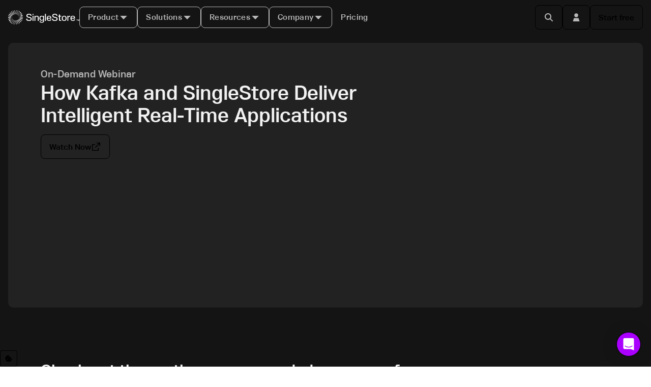

--- FILE ---
content_type: text/html
request_url: https://www.singlestore.com/resources/thank-you-webinar-kafka-real-time-applications/
body_size: 68566
content:
<!DOCTYPE html><html lang="en"><head><meta name="viewport" content="width=device-width, initial-scale=1"/><meta charSet="utf-8"/><meta http-equiv="X-UA-Compatible" content="IE=edge"/><meta name="google-site-verification" content="WC0xNzwn7LVoSwf3TnPurxnJWU56ah_tylrzKcBW-cQ"/><meta name="msvalidate.01" content="4177C064F18A3EAE7CA5C7B16690B118"/><meta property="og:locale" content="en_US"/><meta name="generator" content="Gatsby 5.15.0"/><meta name="theme-color" content="#1b1a21"/><meta name="keywords" content="singlestore, data warehouse, fastest, database, sql, in-memory, columnar, OLTP, OLAP, speed, scale, simplicity" data-gatsby-head="true"/><meta name="robots" content="noindex" data-gatsby-head="true"/><meta property="og:url" content="https://www.singlestore.com/resources/thank-you-webinar-kafka-real-time-applications/" data-gatsby-head="true"/><meta property="og:image" content="https://images.contentstack.io/v3/assets/bltac01ee6daa3a1e14/blt8daab7e6013c6bcd/63dbc0fa90fb3569e47fad59/og_singlestore-resources.png" data-gatsby-head="true"/><meta property="og:image:alt" content="SingleStore.com" data-gatsby-head="true"/><meta property="og:image:width" content="1200" data-gatsby-head="true"/><meta property="og:image:height" content="630" data-gatsby-head="true"/><meta property="og:title" content="SingleStoreDB is The Real-Time Distributed SQL Database, designed for data-intensive applications" data-gatsby-head="true"/><meta property="og:site_name" content="SingleStore" data-gatsby-head="true"/><meta property="og:description" content="SingleStore is a modern relational database for cloud and on-premises that delivers immediate insights for modern applications and analytical systems. Book a demo or trial today!" data-gatsby-head="true"/><meta property="og:type" content="website" data-gatsby-head="true"/><meta name="twitter:title" content="SingleStoreDB is The Real-Time Distributed SQL Database, designed for data-intensive applications" data-gatsby-head="true"/><meta name="twitter:card" content="summary_large_image" data-gatsby-head="true"/><meta name="twitter:site" content="@singlestoredb" data-gatsby-head="true"/><meta name="twitter:creator" content="@singlestoredb" data-gatsby-head="true"/><meta name="twitter:url" content="https://www.singlestore.com/resources/thank-you-webinar-kafka-real-time-applications/" data-gatsby-head="true"/><meta name="twitter:description" content="SingleStore is a modern relational database for cloud and on-premises that delivers immediate insights for modern applications and analytical systems. Book a demo or trial today!" data-gatsby-head="true"/><style data-href="/styles.1930589aff6c95bee5bf.css" integrity="sha512-GsMLrjpWW3dXEe3qWtWW+p5/MH/wTi/nn2Y2Z7Hsdnd34xR7ZGVxNoIuuFPncyZXvQwUCE/ymxKHbGK5Vg+BHg==" data-identity="gatsby-global-css">@charset "UTF-8";.anchor-component{display:block;pointer-events:none;position:relative;top:calc(var(--nav-height, 0)*-1);-webkit-user-select:none;user-select:none;visibility:hidden}.anchor-component.buffer{top:calc(var(--nav-height, 0)*-2)}.sui-Separator{background-color:var(--sui-separator-color);display:block}.sui-Separator:where(.sui-color-primary){--sui-separator-color:var(--sui-color-border-primary)}.sui-Separator:where(.sui-color-secondary){--sui-separator-color:var(--sui-color-border-secondary)}.sui-Separator:where(.sui-color-brand){--sui-separator-color:var(--sui-color-border-brand)}.sui-Separator:where(.sui-color-info){--sui-separator-color:var(--sui-color-border-info)}.sui-Separator:where(.sui-color-positive){--sui-separator-color:var(--sui-color-border-positive)}.sui-Separator:where(.sui-color-warning){--sui-separator-color:var(--sui-color-border-warning)}.sui-Separator:where(.sui-color-critical){--sui-separator-color:var(--sui-color-border-critical)}.sui-Separator:where(.sui-r-orientation-horizontal){height:1px;width:var(--sui-separator-size)}.sui-Separator:where(.sui-r-orientation-vertical){height:var(--sui-separator-size);width:1px}@media (min-width:480px){.sui-Separator:where(.xs\:sui-r-orientation-horizontal){height:1px;width:var(--sui-separator-size)}.sui-Separator:where(.xs\:sui-r-orientation-vertical){height:var(--sui-separator-size);width:1px}}@media (min-width:768px){.sui-Separator:where(.sm\:sui-r-orientation-horizontal){height:1px;width:var(--sui-separator-size)}.sui-Separator:where(.sm\:sui-r-orientation-vertical){height:var(--sui-separator-size);width:1px}}@media (min-width:1024px){.sui-Separator:where(.md\:sui-r-orientation-horizontal){height:1px;width:var(--sui-separator-size)}.sui-Separator:where(.md\:sui-r-orientation-vertical){height:var(--sui-separator-size);width:1px}}@media (min-width:1440px){.sui-Separator:where(.lg\:sui-r-orientation-horizontal){height:1px;width:var(--sui-separator-size)}.sui-Separator:where(.lg\:sui-r-orientation-vertical){height:var(--sui-separator-size);width:1px}}@media (min-width:1920px){.sui-Separator:where(.xl\:sui-r-orientation-horizontal){height:1px;width:var(--sui-separator-size)}.sui-Separator:where(.xl\:sui-r-orientation-vertical){height:var(--sui-separator-size);width:1px}}.sui-Separator:where(.sui-r-size-1){--sui-separator-size:var(--sui-size-4x)}.sui-Separator:where(.sui-r-size-2){--sui-separator-size:var(--sui-size-6x)}.sui-Separator:where(.sui-r-size-3){--sui-separator-size:var(--sui-size-9x)}.sui-Separator:where(.sui-r-size-4){--sui-separator-size:100%}@media (min-width:480px){.sui-Separator:where(.xs\:sui-r-size-1){--sui-separator-size:var(--sui-size-4x)}.sui-Separator:where(.xs\:sui-r-size-2){--sui-separator-size:var(--sui-size-6x)}.sui-Separator:where(.xs\:sui-r-size-3){--sui-separator-size:var(--sui-size-9x)}.sui-Separator:where(.xs\:sui-r-size-4){--sui-separator-size:100%}}@media (min-width:768px){.sui-Separator:where(.sm\:sui-r-size-1){--sui-separator-size:var(--sui-size-4x)}.sui-Separator:where(.sm\:sui-r-size-2){--sui-separator-size:var(--sui-size-6x)}.sui-Separator:where(.sm\:sui-r-size-3){--sui-separator-size:var(--sui-size-9x)}.sui-Separator:where(.sm\:sui-r-size-4){--sui-separator-size:100%}}@media (min-width:1024px){.sui-Separator:where(.md\:sui-r-size-1){--sui-separator-size:var(--sui-size-4x)}.sui-Separator:where(.md\:sui-r-size-2){--sui-separator-size:var(--sui-size-6x)}.sui-Separator:where(.md\:sui-r-size-3){--sui-separator-size:var(--sui-size-9x)}.sui-Separator:where(.md\:sui-r-size-4){--sui-separator-size:100%}}@media (min-width:1440px){.sui-Separator:where(.lg\:sui-r-size-1){--sui-separator-size:var(--sui-size-4x)}.sui-Separator:where(.lg\:sui-r-size-2){--sui-separator-size:var(--sui-size-6x)}.sui-Separator:where(.lg\:sui-r-size-3){--sui-separator-size:var(--sui-size-9x)}.sui-Separator:where(.lg\:sui-r-size-4){--sui-separator-size:100%}}@media (min-width:1920px){.sui-Separator:where(.xl\:sui-r-size-1){--sui-separator-size:var(--sui-size-4x)}.sui-Separator:where(.xl\:sui-r-size-2){--sui-separator-size:var(--sui-size-6x)}.sui-Separator:where(.xl\:sui-r-size-3){--sui-separator-size:var(--sui-size-9x)}.sui-Separator:where(.xl\:sui-r-size-4){--sui-separator-size:100%}}:host,:root{--fa-font-solid:normal 900 1em/1 "Font Awesome 7 Free";--fa-font-regular:normal 400 1em/1 "Font Awesome 7 Free";--fa-font-light:normal 300 1em/1 "Font Awesome 7 Pro";--fa-font-thin:normal 100 1em/1 "Font Awesome 7 Pro";--fa-font-duotone:normal 900 1em/1 "Font Awesome 7 Duotone";--fa-font-duotone-regular:normal 400 1em/1 "Font Awesome 7 Duotone";--fa-font-duotone-light:normal 300 1em/1 "Font Awesome 7 Duotone";--fa-font-duotone-thin:normal 100 1em/1 "Font Awesome 7 Duotone";--fa-font-brands:normal 400 1em/1 "Font Awesome 7 Brands";--fa-font-sharp-solid:normal 900 1em/1 "Font Awesome 7 Sharp";--fa-font-sharp-regular:normal 400 1em/1 "Font Awesome 7 Sharp";--fa-font-sharp-light:normal 300 1em/1 "Font Awesome 7 Sharp";--fa-font-sharp-thin:normal 100 1em/1 "Font Awesome 7 Sharp";--fa-font-sharp-duotone-solid:normal 900 1em/1 "Font Awesome 7 Sharp Duotone";--fa-font-sharp-duotone-regular:normal 400 1em/1 "Font Awesome 7 Sharp Duotone";--fa-font-sharp-duotone-light:normal 300 1em/1 "Font Awesome 7 Sharp Duotone";--fa-font-sharp-duotone-thin:normal 100 1em/1 "Font Awesome 7 Sharp Duotone";--fa-font-slab-regular:normal 400 1em/1 "Font Awesome 7 Slab";--fa-font-slab-press-regular:normal 400 1em/1 "Font Awesome 7 Slab Press";--fa-font-whiteboard-semibold:normal 600 1em/1 "Font Awesome 7 Whiteboard";--fa-font-thumbprint-light:normal 300 1em/1 "Font Awesome 7 Thumbprint";--fa-font-notdog-solid:normal 900 1em/1 "Font Awesome 7 Notdog";--fa-font-notdog-duo-solid:normal 900 1em/1 "Font Awesome 7 Notdog Duo";--fa-font-etch-solid:normal 900 1em/1 "Font Awesome 7 Etch";--fa-font-jelly-regular:normal 400 1em/1 "Font Awesome 7 Jelly";--fa-font-jelly-fill-regular:normal 400 1em/1 "Font Awesome 7 Jelly Fill";--fa-font-jelly-duo-regular:normal 400 1em/1 "Font Awesome 7 Jelly Duo";--fa-font-chisel-regular:normal 400 1em/1 "Font Awesome 7 Chisel"}.svg-inline--fa{box-sizing:initial;display:var(--fa-display,inline-block);height:1em;overflow:visible;vertical-align:-.125em;width:var(--fa-width,1.25em)}.svg-inline--fa.fa-2xs{vertical-align:.1em}.svg-inline--fa.fa-xs{vertical-align:0}.svg-inline--fa.fa-sm{vertical-align:-.0714285714em}.svg-inline--fa.fa-lg{vertical-align:-.2em}.svg-inline--fa.fa-xl{vertical-align:-.25em}.svg-inline--fa.fa-2xl{vertical-align:-.3125em}.svg-inline--fa .fa-pull-start,.svg-inline--fa.fa-pull-left{float:inline-start;margin-inline-end:var(--fa-pull-margin,.3em)}.svg-inline--fa .fa-pull-end,.svg-inline--fa.fa-pull-right{float:inline-end;margin-inline-start:var(--fa-pull-margin,.3em)}.svg-inline--fa.fa-li{inset-block-start:.25em;inset-inline-start:calc(var(--fa-li-width, 2em)*-1);width:var(--fa-li-width,2em)}.fa-layers-counter,.fa-layers-text{display:inline-block;position:absolute;text-align:center}.fa-layers{display:inline-block;height:1em;position:relative;text-align:center;vertical-align:-.125em;width:var(--fa-width,1.25em)}.fa-layers .svg-inline--fa{inset:0;margin:auto;position:absolute;transform-origin:center center}.fa-layers-text{left:50%;top:50%;transform:translate(-50%,-50%);transform-origin:center center}.fa-layers-counter{background-color:var(--fa-counter-background-color,#ff253a);border-radius:var(--fa-counter-border-radius,1em);box-sizing:border-box;color:var(--fa-inverse,#fff);line-height:var(--fa-counter-line-height,1);max-width:var(--fa-counter-max-width,5em);min-width:var(--fa-counter-min-width,1.5em);overflow:hidden;padding:var(--fa-counter-padding,.25em .5em);right:var(--fa-right,0);text-overflow:ellipsis;top:var(--fa-top,0);transform:scale(var(--fa-counter-scale,.25));transform-origin:top right}.fa-layers-bottom-right{bottom:var(--fa-bottom,0);right:var(--fa-right,0);top:auto;transform:scale(var(--fa-layers-scale,.25));transform-origin:bottom right}.fa-layers-bottom-left{bottom:var(--fa-bottom,0);left:var(--fa-left,0);right:auto;top:auto;transform:scale(var(--fa-layers-scale,.25));transform-origin:bottom left}.fa-layers-top-right{right:var(--fa-right,0);top:var(--fa-top,0);transform:scale(var(--fa-layers-scale,.25));transform-origin:top right}.fa-layers-top-left{left:var(--fa-left,0);right:auto;top:var(--fa-top,0);transform:scale(var(--fa-layers-scale,.25));transform-origin:top left}.fa-1x{font-size:1em}.fa-2x{font-size:2em}.fa-3x{font-size:3em}.fa-4x{font-size:4em}.fa-5x{font-size:5em}.fa-6x{font-size:6em}.fa-7x{font-size:7em}.fa-8x{font-size:8em}.fa-9x{font-size:9em}.fa-10x{font-size:10em}.fa-2xs{font-size:.625em;line-height:.1em;vertical-align:.225em}.fa-xs{font-size:.75em;line-height:.08333em;vertical-align:.125em}.fa-sm{font-size:.875em;line-height:.07143em;vertical-align:.05357em}.fa-lg{font-size:1.25em;line-height:.05em;vertical-align:-.075em}.fa-xl{font-size:1.5em;line-height:.04167em;vertical-align:-.125em}.fa-2xl{font-size:2em;line-height:.03125em;vertical-align:-.1875em}.fa-width-auto{--fa-width:auto}.fa-fw,.fa-width-fixed{--fa-width:1.25em}.fa-ul{list-style-type:none;margin-inline-start:var(--fa-li-margin,2.5em);padding-inline-start:0}.fa-ul>li{position:relative}.fa-li{inset-inline-start:calc(var(--fa-li-width, 2em)*-1);line-height:inherit;position:absolute;text-align:center;width:var(--fa-li-width,2em)}.fa-border{border-color:var(--fa-border-color,#eee);border-radius:var(--fa-border-radius,.1em);border-style:var(--fa-border-style,solid);border-width:var(--fa-border-width,.0625em);box-sizing:var(--fa-border-box-sizing,content-box);padding:var(--fa-border-padding,.1875em .25em)}.fa-pull-left,.fa-pull-start{float:inline-start;margin-inline-end:var(--fa-pull-margin,.3em)}.fa-pull-end,.fa-pull-right{float:inline-end;margin-inline-start:var(--fa-pull-margin,.3em)}.fa-beat{animation-delay:var(--fa-animation-delay,0s);animation-direction:var(--fa-animation-direction,normal);animation-duration:var(--fa-animation-duration,1s);animation-iteration-count:var(--fa-animation-iteration-count,infinite);animation-name:fa-beat;animation-timing-function:var(--fa-animation-timing,ease-in-out)}.fa-bounce{animation-delay:var(--fa-animation-delay,0s);animation-direction:var(--fa-animation-direction,normal);animation-duration:var(--fa-animation-duration,1s);animation-iteration-count:var(--fa-animation-iteration-count,infinite);animation-name:fa-bounce;animation-timing-function:var(--fa-animation-timing,cubic-bezier(.28,.84,.42,1))}.fa-fade{animation-iteration-count:var(--fa-animation-iteration-count,infinite);animation-name:fa-fade;animation-timing-function:var(--fa-animation-timing,cubic-bezier(.4,0,.6,1))}.fa-beat-fade,.fa-fade{animation-delay:var(--fa-animation-delay,0s);animation-direction:var(--fa-animation-direction,normal);animation-duration:var(--fa-animation-duration,1s)}.fa-beat-fade{animation-iteration-count:var(--fa-animation-iteration-count,infinite);animation-name:fa-beat-fade;animation-timing-function:var(--fa-animation-timing,cubic-bezier(.4,0,.6,1))}.fa-flip{animation-delay:var(--fa-animation-delay,0s);animation-direction:var(--fa-animation-direction,normal);animation-duration:var(--fa-animation-duration,1s);animation-iteration-count:var(--fa-animation-iteration-count,infinite);animation-name:fa-flip;animation-timing-function:var(--fa-animation-timing,ease-in-out)}.fa-shake{animation-duration:var(--fa-animation-duration,1s);animation-iteration-count:var(--fa-animation-iteration-count,infinite);animation-name:fa-shake;animation-timing-function:var(--fa-animation-timing,linear)}.fa-shake,.fa-spin{animation-delay:var(--fa-animation-delay,0s);animation-direction:var(--fa-animation-direction,normal)}.fa-spin{animation-duration:var(--fa-animation-duration,2s);animation-iteration-count:var(--fa-animation-iteration-count,infinite);animation-name:fa-spin;animation-timing-function:var(--fa-animation-timing,linear)}.fa-spin-reverse{--fa-animation-direction:reverse}.fa-pulse,.fa-spin-pulse{animation-direction:var(--fa-animation-direction,normal);animation-duration:var(--fa-animation-duration,1s);animation-iteration-count:var(--fa-animation-iteration-count,infinite);animation-name:fa-spin;animation-timing-function:var(--fa-animation-timing,steps(8))}@media (prefers-reduced-motion:reduce){.fa-beat,.fa-beat-fade,.fa-bounce,.fa-fade,.fa-flip,.fa-pulse,.fa-shake,.fa-spin,.fa-spin-pulse{animation:none!important;transition:none!important}}@keyframes fa-beat{0%,90%{transform:scale(1)}45%{transform:scale(var(--fa-beat-scale,1.25))}}@keyframes fa-bounce{0%{transform:scale(1) translateY(0)}10%{transform:scale(var(--fa-bounce-start-scale-x,1.1),var(--fa-bounce-start-scale-y,.9)) translateY(0)}30%{transform:scale(var(--fa-bounce-jump-scale-x,.9),var(--fa-bounce-jump-scale-y,1.1)) translateY(var(--fa-bounce-height,-.5em))}50%{transform:scale(var(--fa-bounce-land-scale-x,1.05),var(--fa-bounce-land-scale-y,.95)) translateY(0)}57%{transform:scale(1) translateY(var(--fa-bounce-rebound,-.125em))}64%{transform:scale(1) translateY(0)}to{transform:scale(1) translateY(0)}}@keyframes fa-fade{50%{opacity:var(--fa-fade-opacity,.4)}}@keyframes fa-beat-fade{0%,to{opacity:var(--fa-beat-fade-opacity,.4);transform:scale(1)}50%{opacity:1;transform:scale(var(--fa-beat-fade-scale,1.125))}}@keyframes fa-flip{50%{transform:rotate3d(var(--fa-flip-x,0),var(--fa-flip-y,1),var(--fa-flip-z,0),var(--fa-flip-angle,-180deg))}}@keyframes fa-shake{0%{transform:rotate(-15deg)}4%{transform:rotate(15deg)}24%,8%{transform:rotate(-18deg)}12%,28%{transform:rotate(18deg)}16%{transform:rotate(-22deg)}20%{transform:rotate(22deg)}32%{transform:rotate(-12deg)}36%{transform:rotate(12deg)}40%,to{transform:rotate(0deg)}}@keyframes fa-spin{0%{transform:rotate(0deg)}to{transform:rotate(1turn)}}.fa-rotate-90{transform:rotate(90deg)}.fa-rotate-180{transform:rotate(180deg)}.fa-rotate-270{transform:rotate(270deg)}.fa-flip-horizontal{transform:scaleX(-1)}.fa-flip-vertical{transform:scaleY(-1)}.fa-flip-both,.fa-flip-horizontal.fa-flip-vertical{transform:scale(-1)}.fa-rotate-by{transform:rotate(var(--fa-rotate-angle,0))}.svg-inline--fa .fa-primary{fill:var(--fa-primary-color,currentColor);opacity:var(--fa-primary-opacity,1)}.svg-inline--fa .fa-secondary{fill:var(--fa-secondary-color,currentColor)}.svg-inline--fa .fa-secondary,.svg-inline--fa.fa-swap-opacity .fa-primary{opacity:var(--fa-secondary-opacity,.4)}.svg-inline--fa.fa-swap-opacity .fa-secondary{opacity:var(--fa-primary-opacity,1)}.svg-inline--fa mask .fa-primary,.svg-inline--fa mask .fa-secondary{fill:#000}.svg-inline--fa.fa-inverse{fill:var(--fa-inverse,#fff)}.fa-stack{display:inline-block;height:2em;line-height:2em;position:relative;vertical-align:middle;width:2.5em}.fa-inverse{color:var(--fa-inverse,#fff)}.svg-inline--fa.fa-stack-1x{height:1em;width:1.25em}.svg-inline--fa.fa-stack-2x{height:2em;width:2.5em}.fa-stack-1x,.fa-stack-2x{bottom:0;left:0;margin:auto;position:absolute;right:0;top:0;z-index:var(--fa-stack-z-index,auto)}.icon-component.margin-right{margin-right:.5em}.icon-component.margin-left{margin-left:.25em}.sui-c-button__group{display:inline-flex}.sui-c-button__group.sui-c-button__group--attached>:first-child:not(:last-child),.sui-c-button__group.sui-c-button__group--attached>:first-child:not(:last-child) .sui-c-button{border-bottom-right-radius:0;border-top-right-radius:0}.sui-c-button__group.sui-c-button__group--attached>:not(:last-child).sui-c-button--variant-solid-brand{border-right:1px solid var(--sui-color-base-purple-12-on-light)}.sui-c-button__group.sui-c-button__group--attached>:not(:last-child).sui-c-button--variant-solid-neutral{border-right:1px solid var(--sui-color-base-neutral-10)}.sui-c-button__group.sui-c-button__group--attached>:not(:first-child,:last-child),.sui-c-button__group.sui-c-button__group--attached>:not(:first-child,:last-child) .sui-c-button{border-radius:0}.sui-c-button__group.sui-c-button__group--attached>:not(:first-child):last-child,.sui-c-button__group.sui-c-button__group--attached>:not(:first-child):last-child .sui-c-button{border-bottom-left-radius:0;border-top-left-radius:0}.sui-c-icon{fill:currentcolor;aspect-ratio:1;display:inline-block;vertical-align:middle}.sui-c-spinner{--sui-component-spinner-background-color:var(--sui-color-base-neutral-300);--sui-component-spinner-thumb-color:var(--sui-color-base-purple-900);animation:spinner-spin .8s linear infinite;border:.15em solid var(--sui-component-spinner-background-color);border-left-color:var(--sui-component-spinner-thumb-color);border-radius:50%;display:inline-block;height:1em;width:1em}@keyframes spinner-spin{0%{transform:rotate(0deg)}to{transform:rotate(1turn)}}.sui-c-code--appearance-surface{background-color:var(--sui-color-background-code);border:var(--sui-border-width-1px) var(--sui-border-style-solid) var(--sui-color-border-subtle);border-radius:var(--sui-radius-md);color:var(--sui-color-text-mid-contrast);font-family:var(--sui-font-family-mono);padding:var(--sui-space-xs);word-break:break-word}.sui-c-heading{margin:0;position:relative}.sui-c-heading__anchor{--sui-component-heading-anchor-padding-right:0.2em;--sui-component-heading-anchor-size:(1em + var(--sui-component-heading-anchor-padding-right));color:var(--sui-color-base-neutral-700);left:calc(var(--sui-component-heading-anchor-size)*-1);line-height:1;opacity:0;padding-right:var(--sui-component-heading-anchor-padding-right);position:absolute}.sui-c-heading:hover .sui-c-heading__anchor,.sui-c-heading__anchor:focus,.sui-c-heading__anchor:hover{opacity:1}.sui-c-heading__anchor:focus{margin-right:var(--sui-component-heading-anchor-padding-right);padding-right:0}.sui-c-paragraph{margin:0}:root{--sui-component-button-height:var(--sui-size-4x);--sui-component-button-background-color:#0000;--sui-component-button-border-color:#0000;--sui-component-button-text-color:currentcolor;--sui-component-button-opacity:0.001%}.sui-c-button{all:unset;align-items:center;background-color:color-mix(in srgb,var(--sui-component-button-background-color),#0000 var(--sui-component-button-opacity));border:1px solid;border-color:color-mix(in srgb,var(--sui-component-button-border-color),#0000 var(--sui-component-button-opacity));box-sizing:border-box;color:color-mix(in srgb,var(--sui-component-button-text-color),#0000 var(--sui-component-button-opacity));cursor:pointer;display:inline-flex;font-family:var(--sui-font-family-sans);font-weight:var(--sui-font-weight-bold);height:var(--sui-component-button-height);justify-content:center;line-height:1;min-height:var(--sui-component-button-height);text-decoration:none!important;transition:background-color .1s ease-in-out;-webkit-user-select:none;-moz-user-select:none;user-select:none;vertical-align:middle;white-space:nowrap}.sui-c-button--disabled,.sui-c-button:disabled,.sui-c-button[data-disabled]{--sui-component-button-opacity:60%;cursor:not-allowed;pointer-events:none}.sui-c-button .sui-c-spinner{--sui-component-spinner-thumb-color:var( --sui-component-button-text-color )}.sui-c-button--variant-solid-brand{--sui-component-button-background-color:var( --sui-color-background-primary-solid );--sui-component-button-text-color:var(--sui-color-text-inverse)}.sui-c-button--variant-solid-brand:focus-visible,.sui-c-button--variant-solid-brand[data-state=open]{outline:solid 2px var(--sui-color-base-purple-10);outline-offset:2px}.sui-c-button--variant-solid-brand:hover{--sui-component-button-background-color:var( --sui-color-base-purple-11 );--sui-component-button-border-color:var(--sui-color-base-purple-11)}.sui-c-button--variant-solid-brand:active{--sui-component-button-background-color:var( --sui-color-base-purple-10 )}.sui-c-button--variant-solid-neutral{--sui-component-button-background-color:var( --sui-color-background-inverse );--sui-component-button-text-color:var(--sui-color-text-inverse)}.sui-c-button--variant-solid-neutral:focus-visible,.sui-c-button--variant-solid-neutral[data-state=open]{outline:solid 2px var(--sui-color-base-neutral-11);outline-offset:2px}.sui-c-button--variant-solid-neutral:hover{--sui-component-button-background-color:var( --sui-color-base-neutral-11 );--sui-component-button-border-color:var(--sui-color-base-neutral-11)}.sui-c-button--variant-solid-neutral:active{--sui-component-button-background-color:var( --sui-color-base-neutral-10 )}.sui-c-button--variant-outline-brand{--sui-component-button-border-color:var(--sui-color-base-purple-6);--sui-component-button-text-color:var(--sui-color-text-primary);--sui-component-button-background-color:var( --sui-color-background-surface )}.sui-c-button--variant-outline-brand:active,.sui-c-button--variant-outline-brand:focus-visible,.sui-c-button--variant-outline-brand:hover{--sui-component-button-border-color:var(--sui-color-base-purple-7)}.sui-c-button--variant-outline-brand.sui-c-button--highlighted,.sui-c-button--variant-outline-brand:focus-visible,.sui-c-button--variant-outline-brand[data-state=open]{--sui-component-button-background-color:var(--sui-color-base-purple-2)}.sui-c-button--variant-outline-brand:focus-visible,.sui-c-button--variant-outline-brand[data-state=open]{outline:solid 2px var(--sui-color-base-purple-8);outline-offset:2px}.sui-c-button--variant-outline-brand:hover{--sui-component-button-background-color:var(--sui-color-base-purple-3)}.sui-c-button--variant-outline-brand:active{--sui-component-button-background-color:var(--sui-color-base-purple-4)}.sui-c-button--variant-outline-neutral{--sui-component-button-border-color:var(--sui-color-base-neutral-6);--sui-component-button-text-color:var(--sui-color-text-mid-contrast);--sui-component-button-background-color:var( --sui-color-background-surface )}.sui-c-button--variant-outline-neutral:active,.sui-c-button--variant-outline-neutral:focus-visible,.sui-c-button--variant-outline-neutral:hover{--sui-component-button-border-color:var(--sui-color-base-neutral-7)}.sui-c-button--variant-outline-neutral.sui-c-button--highlighted,.sui-c-button--variant-outline-neutral:focus-visible,.sui-c-button--variant-outline-neutral[data-state=open]{--sui-component-button-background-color:var( --sui-color-base-neutral-3 )}.sui-c-button--variant-outline-neutral:focus-visible,.sui-c-button--variant-outline-neutral[data-state=open]{outline:solid 2px var(--sui-color-base-neutral-8);outline-offset:2px}.sui-c-button--variant-outline-neutral:hover{--sui-component-button-background-color:var( --sui-color-base-neutral-2 )}.sui-c-button--variant-outline-neutral:active{--sui-component-button-background-color:var( --sui-color-base-neutral-4 )}.sui-c-button--variant-ghost-brand{--sui-component-button-text-color:var(--sui-color-text-primary)}.sui-c-button--variant-ghost-brand:active,.sui-c-button--variant-ghost-brand:focus-visible,.sui-c-button--variant-ghost-brand:hover{--sui-component-button-border-color:var(--sui-color-base-purple-4)}.sui-c-button--variant-ghost-brand.sui-c-button--highlighted,.sui-c-button--variant-ghost-brand:focus-visible,.sui-c-button--variant-ghost-brand[data-state=open]{--sui-component-button-background-color:var(--sui-color-base-purple-3)}.sui-c-button--variant-ghost-brand:focus-visible,.sui-c-button--variant-ghost-brand[data-state=open]{outline:solid 2px var(--sui-color-base-purple-6);outline-offset:2px}.sui-c-button--variant-ghost-brand:hover{--sui-component-button-background-color:var(--sui-color-base-purple-2)}.sui-c-button--variant-ghost-brand:active{--sui-component-button-background-color:var(--sui-color-base-purple-4)}.sui-c-button--variant-ghost-neutral{--sui-component-button-text-color:var(--sui-color-text-mid-contrast)}.sui-c-button--variant-ghost-neutral:active,.sui-c-button--variant-ghost-neutral:focus-visible,.sui-c-button--variant-ghost-neutral:hover{--sui-component-button-border-color:var(--sui-color-base-neutral-4)}.sui-c-button--variant-ghost-neutral.sui-c-button--highlighted,.sui-c-button--variant-ghost-neutral:focus-visible,.sui-c-button--variant-ghost-neutral[data-state=open]{--sui-component-button-background-color:var( --sui-color-base-neutral-3 )}.sui-c-button--variant-ghost-neutral:focus-visible,.sui-c-button--variant-ghost-neutral[data-state=open]{outline:solid 2px var(--sui-color-base-neutral-6);outline-offset:2px}.sui-c-button--variant-ghost-neutral:hover{--sui-component-button-background-color:var( --sui-color-base-neutral-2 )}.sui-c-button--variant-ghost-neutral:active{--sui-component-button-background-color:var( --sui-color-base-neutral-4 )}.sui-c-button--variant-outline-danger{--sui-component-button-border-color:var(--sui-color-base-red-6);--sui-component-button-text-color:var(--sui-color-text-critical);--sui-component-button-background-color:var( --sui-color-background-surface )}.sui-c-button--variant-outline-danger:active,.sui-c-button--variant-outline-danger:focus-visible,.sui-c-button--variant-outline-danger:hover{--sui-component-button-border-color:var(--sui-color-base-red-7)}.sui-c-button--variant-outline-danger:focus-visible,.sui-c-button--variant-outline-danger[data-state=open]{--sui-component-button-background-color:var(--sui-color-base-red-3);outline:solid 2px var(--sui-color-base-red-8);outline-offset:2px}.sui-c-button--variant-outline-danger:hover{--sui-component-button-background-color:var(--sui-color-base-red-2)}.sui-c-button--variant-outline-danger:active{--sui-component-button-background-color:var(--sui-color-base-red-4)}.sui-c-button--size-large{--sui-component-button-height:var(--sui-size-6x);border-radius:var(--sui-radius-lg);font-size:var(--sui-font-size-base-8);gap:var(--sui-space-1-25x);padding:0 var(--sui-space-2x)}.sui-c-button--size-medium{--sui-component-button-height:var(--sui-size-4x);border-radius:var(--sui-radius-md);font-size:var(--sui-font-size-base-6);gap:var(--sui-space-0-75x);padding:0 var(--sui-space-1-25x)}.sui-c-button--size-small{--sui-component-button-height:var(--sui-size-3x);border-radius:var(--sui-radius-sm);font-size:var(--sui-font-size-base-4);gap:var(--sui-space-0-5x);padding:0 var(--sui-space-1x)}.sui-c-button--square{min-width:var(--sui-component-button-height);padding:0;width:var(--sui-component-button-height)}.sui-c-alert{--sui-component-alert-text-color:var( --sui-component-alert-variant-info-text-color );border-left:var(--sui-border-width-4px) var(--sui-border-style-solid) var(--sui-component-alert-text-color);border-radius:var(--sui-radius-md);display:flex;flex-direction:row;gap:var(--sui-space-1x);overflow-wrap:anywhere;padding:var(--sui-space-1x) var(--sui-space-2x) var(--sui-space-1x) var(--sui-space-1x);position:relative;text-align:left}.sui-c-alert:where(.sui-c-alert--variant-positive){--sui-component-alert-text-color:var( --sui-component-alert-variant-positive-text-color );background-color:var(--sui-component-alert-variant-positive-background-color)}.sui-c-alert:where(.sui-c-alert--variant-warning){--sui-component-alert-text-color:var( --sui-component-alert-variant-warning-text-color );background-color:var(--sui-component-alert-variant-warning-background-color)}.sui-c-alert:where(.sui-c-alert--variant-critical){--sui-component-alert-text-color:var( --sui-component-alert-variant-critical-text-color );background-color:var(--sui-component-alert-variant-critical-background-color)}.sui-c-alert:where(.sui-c-alert--variant-info){--sui-component-alert-text-color:var( --sui-component-alert-variant-info-text-color );background-color:var(--sui-component-alert-variant-info-background-color)}.sui-c-alert:where(.sui-c-alert--loading){--sui-component-alert-text-color:var( --sui-component-alert-variant-info-text-color );background-color:var(--sui-component-alert-variant-info-background-color)}.sui-c-alert:where(.sui-c-alert--square-corners){border-radius:0}.sui-c-alert__icon-wrapper{align-items:flex-start;display:flex}.sui-c-alert__icon{color:var(--sui-component-alert-text-color)}.sui-c-alert__body{display:flex;flex-direction:column;gap:var(--sui-space-0-5x)}.sui-c-alert__title{display:inline-block}.sui-c-alert__title+.sui-c-alert__description{color:var(--sui-color-text-mid-contrast)}.sui-c-alert__description:only-child,.sui-c-alert__icon-wrapper+.sui-c-alert__description{color:var(--sui-color-text-high-contrast)}.sui-c-alert__close-button{position:absolute;right:0;top:0}.Button-module--unstyled--82145{display:inline-block;height:auto;min-height:0;padding:0;text-align:left;white-space:normal}.Button-module--large--fd036:not(.Button-module--unstyled--82145),.Button-module--medium--d4f68:not(.Button-module--unstyled--82145){height:unset;line-height:var(--sui-line-height-3);padding-bottom:var(--sui-space-0-5x);padding-top:var(--sui-space-0-5x);white-space:normal}.Button-module--button-component--6bfab:not(.Button-module--unstyled--82145){transition:var(--transition-fast)}.Button-module--button-component--6bfab:not(.Button-module--unstyled--82145):not(.Button-module--sui-c-button--disabled--242b9):focus,.Button-module--button-component--6bfab:not(.Button-module--unstyled--82145):not(.Button-module--sui-c-button--disabled--242b9):hover{transform:translateY(-1px)}.Button-module--button-component--6bfab:not(.Button-module--unstyled--82145):not(.Button-module--sui-c-button--disabled--242b9):active{transform:none}.Button-module--button-component--6bfab.Button-module--slim--bbdf0{height:auto;min-height:0;padding:0}.Button-module--button-component--6bfab.Button-module--slim--bbdf0:hover{--sui-component-button-background-color:#0000;--sui-component-button-border-color:#0000}.sui-c-text--variant-tag-1{color:var(--sui-color-text-mid-contrast)}.sui-c-text--variant-display-heading-1{font-size:var(--sui-font-size-display-heading-1);font-weight:var(--sui-font-weight-display-heading-1);letter-spacing:var(--sui-letter-spacing-display-heading-1);line-height:var(--sui-line-height-display-heading-1)}.sui-c-text--variant-display-heading-1,.sui-c-text--variant-display-heading-2{color:var(--sui-color-text-high-contrast);font-family:var(--sui-font-family-sans)}.sui-c-text--variant-display-heading-2{font-size:var(--sui-font-size-heading-8-mobile);font-weight:var(--sui-font-weight-heading-8);letter-spacing:var(--sui-letter-spacing-heading-8);line-height:var(--sui-line-height-heading-8)}@media(min-width:480px){.sui-c-text--variant-display-heading-2{font-size:var(--sui-font-size-heading-8)}}@media(min-width:768px){.sui-c-text--variant-display-heading-2{font-size:var(--sui-font-size-display-heading-2);font-weight:var(--sui-font-weight-display-heading-2);letter-spacing:var(--sui-letter-spacing-display-heading-2);line-height:var(--sui-line-height-display-heading-2)}}.sui-c-text--center-align{margin-left:auto;margin-right:auto;max-width:var(--sui-size-100x);text-align:center}.Heading-module--heading--42432{scroll-margin-top:100px}.Heading-module--anchor-icon--c4837{width:var(--heading-anchor-width)}.Heading-module--heading-anchor--6e77f{left:unset;margin-left:calc((var(--heading-anchor-width) + var(--sui-component-heading-anchor-padding-right))*-1);position:relative}.Code-module--code-container--70b9f{background-color:var(--sui-color-background-surface-raised-2);border:var(--border-1px-solid-subtle);border-radius:var(--sui-radius-md)}.sui-c-card{background-color:var(--sui-color-background-surface);border:1px solid var(--sui-color-border-subtle);border-radius:var(--sui-radius-md);padding:var(--sui-space-1x)}.sui-c-card:is(button,a,.sui-c-card--interactive){cursor:pointer;transition-duration:.15s;transition-property:box-shadow,transform;transition-timing-function:ease-in-out}.sui-c-card:is(button,a,.sui-c-card--interactive):focus,.sui-c-card:is(button,a,.sui-c-card--interactive):hover{box-shadow:var(--sui-shadow-1);transform:translateY(var(--sui-space-negative-0-25x))}@media(prefers-reduced-motion:reduce){.sui-c-card:is(button,a,.sui-c-card--interactive){transition-property:box-shadow}.sui-c-card:is(button,a,.sui-c-card--interactive):focus,.sui-c-card:is(button,a,.sui-c-card--interactive):hover{transform:unset}}.sui-c-card:is(button,a,.sui-c-card--interactive).sui-c-card--disable-motion{transition-property:box-shadow}.sui-c-card:is(button,a,.sui-c-card--interactive).sui-c-card--disable-motion:focus,.sui-c-card:is(button,a,.sui-c-card--interactive).sui-c-card--disable-motion:hover{transform:unset}.sui-c-card:is(button){align-items:unset;text-align:unset}.sui-c-card:is(a){display:inherit;text-decoration:none}.Flyout-module--flyout--f5f88{border-left:var(--border-1px-solid-subtle);border-top:var(--border-1px-solid-subtle);max-width:620px;top:100%;z-index:var(--z-index-flyout)}.Flyout-module--flyout--f5f88.Flyout-module--open--12bf1{top:var(--nav-height,0)}.Flyout-module--flyout--f5f88 .Flyout-module--header-row--ef730{border-bottom:var(--border-1px-solid-subtle)}.sui-c-popover__content{background-color:var(--sui-color-background-surface);border:1px solid var(--sui-color-border-subtle);border-radius:var(--sui-radius-md);box-shadow:0 2px 4px 0 #282c3440;min-width:var(--sui-size-35x);padding:var(--sui-space-2x);position:relative;z-index:var(--sui-z-index-popover)}.sui-c-popover__close{all:unset;align-items:center;border-radius:var(--sui-radius-md);color:var(--sui-color-text-low-contrast);cursor:pointer;display:inline-flex;font-size:10px;height:var(--sui-space-3x);justify-content:center;position:absolute;right:var(--sui-space-1x);top:var(--sui-space-1x);width:var(--sui-space-3x)}.sui-c-popover__close:focus-visible{background-color:var(--sui-color-background-surface-focus);outline:2px solid var(--sui-color-border-focus)}.sui-c-popover__close:hover{background-color:var(--sui-color-background-surface-hover)}.sui-c-popover__close:active{background-color:unset}.sui-AvatarRoot{align-items:center;display:inline-flex;flex-shrink:0;height:var(--sui-avatar-size);justify-content:center;letter-spacing:var(--sui-avatar-letter-spacing);position:relative;-webkit-user-select:none;-moz-user-select:none;user-select:none;vertical-align:middle;width:var(--sui-avatar-size)}.sui-AvatarRoot:where(.sui-radius-circle){border-radius:var(--sui-radius-round)}.sui-AvatarRoot:where(.sui-radius-rounded){border-radius:var(--sui-avatar-radius)}.sui-AvatarImage{border-radius:inherit;height:100%;left:0;-o-object-fit:cover;object-fit:cover;position:absolute;top:0;width:100%}.sui-AvatarImage:before{content:"";display:block}.sui-AvatarFallback,.sui-AvatarImage:before{background-color:var(--sui-avatar-fallback-background-color);height:100%;width:100%}.sui-AvatarFallback{align-items:center;border-radius:inherit;color:var(--sui-avatar-fallback-text-color);display:flex;font-family:var(--sui-font-family-sans);font-style:normal;font-weight:var(--sui-font-weight-medium);justify-content:center;text-transform:uppercase;z-index:0}.sui-AvatarFallback:where(.sui-one-letter){font-size:var(--sui-avatar-fallback-one-letter-font-size)}.sui-AvatarFallback:where(.sui-two-letters){font-size:var(--sui-avatar-fallback-two-letters-font-size,var(--sui-avatar-fallback-one-letter-font-size))}.sui-AvatarRoot:where(.sui-r-size-1){--sui-avatar-size:var(--sui-size-3x);--sui-avatar-fallback-one-letter-font-size:var( --sui-font-size-base-6 );--sui-avatar-fallback-two-letters-font-size:var( --sui-font-size-base-4 );--sui-avatar-radius:var(--sui-radius-md);--sui-avatar-letter-spacing:var(--sui-letter-spacing-1)}.sui-AvatarRoot:where(.sui-r-size-2){--sui-avatar-size:var(--sui-size-4x);--sui-avatar-fallback-one-letter-font-size:var( --sui-font-size-base-8 );--sui-avatar-fallback-two-letters-font-size:var( --sui-font-size-base-6 );--sui-avatar-radius:var(--sui-radius-md);--sui-avatar-letter-spacing:var(--sui-letter-spacing-1)}.sui-AvatarRoot:where(.sui-r-size-3){--sui-avatar-size:var(--sui-size-5x);--sui-avatar-fallback-one-letter-font-size:var( --sui-font-size-base-10 );--sui-avatar-fallback-two-letters-font-size:var( --sui-font-size-base-8 );--sui-avatar-radius:var(--sui-radius-md);--sui-avatar-letter-spacing:var(--sui-letter-spacing-2)}.sui-AvatarRoot:where(.sui-r-size-4){--sui-avatar-size:var(--sui-size-6x);--sui-avatar-fallback-one-letter-font-size:var( --sui-font-size-base-12 );--sui-avatar-fallback-two-letters-font-size:var( --sui-font-size-base-10 );--sui-avatar-radius:var(--sui-radius-md);--sui-avatar-letter-spacing:var(--sui-letter-spacing-2)}@media (min-width:480px){.sui-AvatarRoot:where(.xs\:sui-r-size-1){--sui-avatar-size:var(--sui-size-3x);--sui-avatar-fallback-one-letter-font-size:var( --sui-font-size-base-6 );--sui-avatar-fallback-two-letters-font-size:var( --sui-font-size-base-4 );--sui-avatar-radius:var(--sui-radius-md);--sui-avatar-letter-spacing:var(--sui-letter-spacing-1)}.sui-AvatarRoot:where(.xs\:sui-r-size-2){--sui-avatar-size:var(--sui-size-4x);--sui-avatar-fallback-one-letter-font-size:var( --sui-font-size-base-8 );--sui-avatar-fallback-two-letters-font-size:var( --sui-font-size-base-6 );--sui-avatar-radius:var(--sui-radius-md);--sui-avatar-letter-spacing:var(--sui-letter-spacing-1)}.sui-AvatarRoot:where(.xs\:sui-r-size-3){--sui-avatar-size:var(--sui-size-5x);--sui-avatar-fallback-one-letter-font-size:var( --sui-font-size-base-10 );--sui-avatar-fallback-two-letters-font-size:var( --sui-font-size-base-8 );--sui-avatar-radius:var(--sui-radius-md);--sui-avatar-letter-spacing:var(--sui-letter-spacing-2)}.sui-AvatarRoot:where(.xs\:sui-r-size-4){--sui-avatar-size:var(--sui-size-6x);--sui-avatar-fallback-one-letter-font-size:var( --sui-font-size-base-12 );--sui-avatar-fallback-two-letters-font-size:var( --sui-font-size-base-10 );--sui-avatar-radius:var(--sui-radius-md);--sui-avatar-letter-spacing:var(--sui-letter-spacing-2)}}@media (min-width:768px){.sui-AvatarRoot:where(.sm\:sui-r-size-1){--sui-avatar-size:var(--sui-size-3x);--sui-avatar-fallback-one-letter-font-size:var( --sui-font-size-base-6 );--sui-avatar-fallback-two-letters-font-size:var( --sui-font-size-base-4 );--sui-avatar-radius:var(--sui-radius-md);--sui-avatar-letter-spacing:var(--sui-letter-spacing-1)}.sui-AvatarRoot:where(.sm\:sui-r-size-2){--sui-avatar-size:var(--sui-size-4x);--sui-avatar-fallback-one-letter-font-size:var( --sui-font-size-base-8 );--sui-avatar-fallback-two-letters-font-size:var( --sui-font-size-base-6 );--sui-avatar-radius:var(--sui-radius-md);--sui-avatar-letter-spacing:var(--sui-letter-spacing-1)}.sui-AvatarRoot:where(.sm\:sui-r-size-3){--sui-avatar-size:var(--sui-size-5x);--sui-avatar-fallback-one-letter-font-size:var( --sui-font-size-base-10 );--sui-avatar-fallback-two-letters-font-size:var( --sui-font-size-base-8 );--sui-avatar-radius:var(--sui-radius-md);--sui-avatar-letter-spacing:var(--sui-letter-spacing-2)}.sui-AvatarRoot:where(.sm\:sui-r-size-4){--sui-avatar-size:var(--sui-size-6x);--sui-avatar-fallback-one-letter-font-size:var( --sui-font-size-base-12 );--sui-avatar-fallback-two-letters-font-size:var( --sui-font-size-base-10 );--sui-avatar-radius:var(--sui-radius-md);--sui-avatar-letter-spacing:var(--sui-letter-spacing-2)}}@media (min-width:1024px){.sui-AvatarRoot:where(.md\:sui-r-size-1){--sui-avatar-size:var(--sui-size-3x);--sui-avatar-fallback-one-letter-font-size:var( --sui-font-size-base-6 );--sui-avatar-fallback-two-letters-font-size:var( --sui-font-size-base-4 );--sui-avatar-radius:var(--sui-radius-md);--sui-avatar-letter-spacing:var(--sui-letter-spacing-1)}.sui-AvatarRoot:where(.md\:sui-r-size-2){--sui-avatar-size:var(--sui-size-4x);--sui-avatar-fallback-one-letter-font-size:var( --sui-font-size-base-8 );--sui-avatar-fallback-two-letters-font-size:var( --sui-font-size-base-6 );--sui-avatar-radius:var(--sui-radius-md);--sui-avatar-letter-spacing:var(--sui-letter-spacing-1)}.sui-AvatarRoot:where(.md\:sui-r-size-3){--sui-avatar-size:var(--sui-size-5x);--sui-avatar-fallback-one-letter-font-size:var( --sui-font-size-base-10 );--sui-avatar-fallback-two-letters-font-size:var( --sui-font-size-base-8 );--sui-avatar-radius:var(--sui-radius-md);--sui-avatar-letter-spacing:var(--sui-letter-spacing-2)}.sui-AvatarRoot:where(.md\:sui-r-size-4){--sui-avatar-size:var(--sui-size-6x);--sui-avatar-fallback-one-letter-font-size:var( --sui-font-size-base-12 );--sui-avatar-fallback-two-letters-font-size:var( --sui-font-size-base-10 );--sui-avatar-radius:var(--sui-radius-md);--sui-avatar-letter-spacing:var(--sui-letter-spacing-2)}}@media (min-width:1440px){.sui-AvatarRoot:where(.lg\:sui-r-size-1){--sui-avatar-size:var(--sui-size-3x);--sui-avatar-fallback-one-letter-font-size:var( --sui-font-size-base-6 );--sui-avatar-fallback-two-letters-font-size:var( --sui-font-size-base-4 );--sui-avatar-radius:var(--sui-radius-md);--sui-avatar-letter-spacing:var(--sui-letter-spacing-1)}.sui-AvatarRoot:where(.lg\:sui-r-size-2){--sui-avatar-size:var(--sui-size-4x);--sui-avatar-fallback-one-letter-font-size:var( --sui-font-size-base-8 );--sui-avatar-fallback-two-letters-font-size:var( --sui-font-size-base-6 );--sui-avatar-radius:var(--sui-radius-md);--sui-avatar-letter-spacing:var(--sui-letter-spacing-1)}.sui-AvatarRoot:where(.lg\:sui-r-size-3){--sui-avatar-size:var(--sui-size-5x);--sui-avatar-fallback-one-letter-font-size:var( --sui-font-size-base-10 );--sui-avatar-fallback-two-letters-font-size:var( --sui-font-size-base-8 );--sui-avatar-radius:var(--sui-radius-md);--sui-avatar-letter-spacing:var(--sui-letter-spacing-2)}.sui-AvatarRoot:where(.lg\:sui-r-size-4){--sui-avatar-size:var(--sui-size-6x);--sui-avatar-fallback-one-letter-font-size:var( --sui-font-size-base-12 );--sui-avatar-fallback-two-letters-font-size:var( --sui-font-size-base-10 );--sui-avatar-radius:var(--sui-radius-md);--sui-avatar-letter-spacing:var(--sui-letter-spacing-2)}}@media (min-width:1920px){.sui-AvatarRoot:where(.xl\:sui-r-size-1){--sui-avatar-size:var(--sui-size-3x);--sui-avatar-fallback-one-letter-font-size:var( --sui-font-size-base-6 );--sui-avatar-fallback-two-letters-font-size:var( --sui-font-size-base-4 );--sui-avatar-radius:var(--sui-radius-md);--sui-avatar-letter-spacing:var(--sui-letter-spacing-1)}.sui-AvatarRoot:where(.xl\:sui-r-size-2){--sui-avatar-size:var(--sui-size-4x);--sui-avatar-fallback-one-letter-font-size:var( --sui-font-size-base-8 );--sui-avatar-fallback-two-letters-font-size:var( --sui-font-size-base-6 );--sui-avatar-radius:var(--sui-radius-md);--sui-avatar-letter-spacing:var(--sui-letter-spacing-1)}.sui-AvatarRoot:where(.xl\:sui-r-size-3){--sui-avatar-size:var(--sui-size-5x);--sui-avatar-fallback-one-letter-font-size:var( --sui-font-size-base-10 );--sui-avatar-fallback-two-letters-font-size:var( --sui-font-size-base-8 );--sui-avatar-radius:var(--sui-radius-md);--sui-avatar-letter-spacing:var(--sui-letter-spacing-2)}.sui-AvatarRoot:where(.xl\:sui-r-size-4){--sui-avatar-size:var(--sui-size-6x);--sui-avatar-fallback-one-letter-font-size:var( --sui-font-size-base-12 );--sui-avatar-fallback-two-letters-font-size:var( --sui-font-size-base-10 );--sui-avatar-radius:var(--sui-radius-md);--sui-avatar-letter-spacing:var(--sui-letter-spacing-2)}}.sui-AvatarRoot:where(.sui-variant-soft):where(.sui-color-brand){--sui-avatar-fallback-background-color:var(--sui-color-brand-3);--sui-avatar-fallback-text-color:var(--sui-color-brand-11)}.sui-AvatarRoot:where(.sui-variant-soft):where(.sui-color-neutral){--sui-avatar-fallback-background-color:var(--sui-color-neutral-3);--sui-avatar-fallback-text-color:var(--sui-color-neutral-11)}.sqrl-c-disclaimer-popover{max-width:min(var(--sui-size-50x),80vw)}.sqrl-c-disclaimer-popover__trigger{font-weight:var(--sui-font-weight-medium)}.sqrl-c-prompt-form{background:var(--sui-color-background-surface);border:var(--sui-border-width-1px) solid var(--sui-color-border-input);border-radius:var(--sui-radius-lg);container-type:inline-size;display:flex;flex-direction:column;justify-content:space-between}.sqrl-c-prompt-form:hover{border-color:var(--sui-color-border-input-hover)}.sqrl-c-prompt-form:focus-within{border-color:var(--sui-color-border-input-focus)}.sqrl-c-prompt-form__textarea-container{align-items:flex-start;display:flex;gap:var(--sui-space-1x);padding:var(--sui-space-1x) var(--sui-space-1-5x)}.sqrl-c-prompt-form__textarea{align-self:center;background:var(--sui-color-background-transparent);border:none;flex-grow:1;outline:none;resize:none}.sqrl-c-prompt-form__textarea::placeholder{color:var(--sui-color-text-placeholder)}.sqrl-c-prompt-form__suggested-prompts{background-color:var(--sui-color-base-purple-3);border-bottom-left-radius:var(--sui-radius-lg);border-bottom-right-radius:var(--sui-radius-lg);padding:var(--sui-space-1x) var(--sui-space-1-5x)}.sqrl-c-suggested-prompts{align-items:center;display:flex;flex-wrap:wrap;gap:var(--sui-space-1x)}.sqrl-c-suggested-prompts__label{color:var(--sui-color-text-high-contrast);flex-grow:1;min-width:100%}.sqrl-c-suggested-prompts__prompt{background:#0000;border-style:dashed;font-weight:var(--sui-font-weight-regular);height:auto;line-height:var(--sui-line-height-3);padding-bottom:var(--sui-space-0-5x);padding-top:var(--sui-space-0-5x);white-space:normal}.sqrl-c-chat-control-panel{gap:var(--sui-space-1x);padding:var(--sui-space-2x)}.sqrl-c-chat-control-panel__suggested-prompts{margin-bottom:var(--sui-space-1x)}.sqrl-c-chat-introduction{align-items:center;flex-direction:column;gap:var(--sui-space-2x);height:var(--sui-size-full);justify-content:center;padding:var(--sui-size-3x);text-align:center}.sqrl-c-chat-introduction .sqrl-c-chat-introduction__description,.sqrl-c-chat-introduction .sqrl-c-chat-introduction__title{max-width:var(--sui-size-70x)}.sqrl-c-chat-introduction .sqrl-c-chat-introduction__title{font-size:var(--sui-font-size-heading-5)}.sqrl-c-chat-introduction .sqrl-c-chat-introduction__description{font-size:var(--sui-font-size-body-2)}@container (min-width: 500px){.sqrl-c-chat-introduction .sqrl-c-chat-introduction__title{font-size:var(--sui-font-size-heading-6)}.sqrl-c-chat-introduction .sqrl-c-chat-introduction__description{font-size:var(--sui-font-size-body-3)}}.sqrl-c-chat-introduction__avatar{display:inline;height:.8em;margin-right:.4em;object-fit:contain;width:.8em}.sqrl-c-citation__breadcrumbs{overflow:hidden;text-overflow:ellipsis;white-space:nowrap}.sqrl-c-button-response-action__tooltip{--sqrl-color-background-tooltip:var(--sui-color-background-inverse)}.sqrl-c-button-response-action__tooltip__text{background-color:var(--sqrl-color-background-tooltip);border-radius:var(--sui-radius-sm)}.sqrl-c-button-response-action__tooltip__arrow{fill:var(--sqrl-color-background-tooltip)}.sqrl-c-reference-sup>*{background:var(--sui-color-background-surface-raised-2);color:var(--sui-color-text-high-contrast);font-weight:var(--sui-font-weight-bold);margin-left:var(--sui-space-0-25x);margin-right:var(--sui-space-0-25x);padding:var(--sui-space-0-25x) var(--sui-space-0-5x);text-decoration:none}.sqrl-c-reference-sup>:is(a){background-color:var(--sui-color-base-purple-3);color:var(--sui-color-text-link)}.sqrl-c-stream-loader{animation:loader-animation 1s ease-in-out infinite;background-color:var(--sui-color-background-primary-solid);border-radius:50%;display:inline-block;height:var(--sui-size-2x);margin-left:var(--sui-space-1x);opacity:.5;transform:scale(1) translateY(2px);width:var(--sui-size-2x)}@keyframes loader-animation{0%{opacity:.5;transform:scale(1) translateY(2px)}50%{opacity:1;transform:scale(.9) translateY(2px)}to{opacity:.5;transform:scale(1) translateY(2px)}}.sqrl-c-response-parser{display:grid}.sqrl-c-response-parser h1,.sqrl-c-response-parser h2,.sqrl-c-response-parser h3,.sqrl-c-response-parser h4,.sqrl-c-response-parser h5,.sqrl-c-response-parser h6{margin-bottom:.5em}.sqrl-c-response-parser h1:not(:first-child),.sqrl-c-response-parser h2:not(:first-child),.sqrl-c-response-parser h3:not(:first-child),.sqrl-c-response-parser h4:not(:first-child),.sqrl-c-response-parser h5:not(:first-child),.sqrl-c-response-parser h6:not(:first-child),.sqrl-c-response-parser p:not(:first-child){margin-top:1em}.sqrl-c-response-parser hr{border:none;border-top:var(--sui-border-width-1px) var(--sui-border-style-solid) var(--sui-color-border-subtle);margin:1em 0}.sqrl-c-response-parser img{max-width:100%}.sqrl-c-sqrl-response__citations{display:grid;gap:var(--sui-space-2x);margin-top:var(--sui-space-4x)}.sqrl-c-sqrl-response-avatar{height:var(--sui-size-4x);width:var(--sui-size-4x)}.sqrl-c-user-prompt{border-radius:var(--sui-radius-md)}.sqrl-c-chat-history-root{height:var(--sui-size-full);overflow:hidden;position:relative;width:var(--sui-size-full)}.sqrl-c-chat-history-root__scroller{flex-direction:column-reverse!important;height:var(--sui-size-full);overflow:auto;scroll-behavior:smooth}.sqrl-c-chat-history-root__scroller__inner{flex-direction:column!important;gap:var(--sui-space-4x);padding-right:var(--sui-space-2x)}.sqrl-c-chat-history-root__scroll-button{bottom:var(--sui-space-1x);left:50%;position:absolute;transform:translate(-50%)}.sqrl-c-chat-widget{background:var(--sui-color-background-surface);container-type:inline-size}.sqrl-c-chat-widget--with-introduction{position:relative;z-index:1}.sqrl-c-chat-widget--with-introduction:before{background:var(--sui-color-brand-5);border-radius:50%;content:"";filter:blur(180px);height:300px;left:50%;position:absolute;top:50%;transform:translate(-50%,-50%);width:300px;z-index:-1}.sqrl-c-chat-widget__chat-history{padding:var(--sui-space-2x)}.sqrl-c-chat-widget__control-panel--with-history{border-top:var(--sui-border-width-1px) var(--sui-border-style-solid) var(--sui-color-border-subtle)}@container (min-width: 500px){.sqrl-c-chat-widget__chat-history{padding:var(--sui-space-4x)}}.CodeBlockBody-module--code-block-body--033c4{border:var(--border-1px-solid-subtle);column-gap:var(--sui-space-2x);display:grid;grid-template-columns:auto 1fr;row-gap:var(--sui-space-0-5x)}.CodeBlockBody-module--line-number--0d0b9{-webkit-user-select:none;user-select:none}.CodeBlockBody-module--line--ea163{white-space:pre}.CodeBlockOutput-module--code-block-output--53bb9{word-wrap:break-word;border-block-end:var(--border-1px-solid-subtle);border-inline:var(--border-1px-solid-subtle);white-space:pre}.CodeBlockTab-module--code-block-tab--d7240{border:var(--border-1px-solid-subtle);border-bottom:0}@media(min-width:768px){.CodeBlockTab-module--code-block-tab--d7240{width:calc(var(--sui-size-1x)*18)}}.CodeBlockTab-module--code-block-tab--d7240.CodeBlockTab-module--active--e661d{border-top:1px solid var(--sui-color-border-primary-focus)}.CodeBlockTab-module--text--6f9b6{overflow:hidden;text-overflow:ellipsis;white-space:nowrap}.CopyButton-module--copy-button--8a749{border:0;cursor:pointer}.CodeBlock-module--code-block--605b1{--toolbar-actions-width:50px}.CodeBlock-module--code-block--605b1.CodeBlock-module--with-ask-sqrl--078e5{--actions-width:140px}.CodeBlock-module--code-block--605b1 .CodeBlock-module--toolbar--9d81e{border-right:var(--border-1px-solid-subtle);border-top:var(--border-1px-solid-subtle);max-width:100%}.CodeBlock-module--code-block--605b1 .CodeBlock-module--toolbar--9d81e .CodeBlock-module--tabs--f0e96{max-width:calc(100% - var(--actions-width));overflow-x:auto}.sqrl-c-response-parser pre.prism-code p:not(:first-child){margin-top:0}.sui-reset{&:where(body,blockquote,dl,dd,figure,p){margin:0}&:where(address,b,cite,code,dfn,em,i,kbd,q,samp,small,strong,var){font:unset}&:where(h1,h2,h3,h4,h5,h6){font:unset;margin:0}&:where(a){-webkit-tap-highlight-color:transparent;all:unset}&:where(button,select,[type=button],[type=image],[type=reset],[type=submit],[type=checkbox],[type=color],[type=radio],[type=range]){-webkit-tap-highlight-color:transparent;all:unset;display:inline-block;font-style:normal;font-weight:400;text-indent:0}&:where(label){-webkit-tap-highlight-color:transparent}&:where(select){font-style:normal;font-weight:400;text-align:start}&:where(textarea,input:not([type=button],[type=image],[type=reset],[type=submit],[type=checkbox],[type=color],[type=radio],[type=range])){-webkit-tap-highlight-color:transparent;all:unset;cursor:text;display:block;font-style:normal;font-weight:400;text-align:start;text-indent:0;white-space:pre-wrap;width:stretch}&:where(:focus){outline:none}&::placeholder{color:unset;opacity:unset;user-select:none}&:where(table){all:unset;display:table;text-indent:0}&:where(caption){text-align:inherit}&:where(td){padding:0}&:where(th){font-weight:unset;padding:0;text-align:inherit}&:where(abbr,acronym){text-decoration:none}&:where(canvas,object,picture,summary){display:block}&:where(del,s){text-decoration:unset}&:where(fieldset,hr){all:unset;display:block}&:where(legend){border:none;cursor:default;padding:0}&:where(li){display:block;text-align:unset}&:where(ol,ul){list-style:none;margin:0;padding:0}&:where(iframe){border:none;display:block;width:stretch}&:where(ins,u){text-decoration:none}&:where(img){display:block;max-width:100%}&:where(svg){display:block;flex-shrink:0;max-width:100%}&:where(mark){all:unset}&:where(pre){font:unset;margin:unset}&:where(q):after,&:where(q):before{content:""}&:where(sub,sup){font:unset;vertical-align:unset}&:where(details) ::marker,&:where(summary)::marker{content:none}&:where(video){display:block;width:stretch}&:where(:any-link){cursor:var(--cursor-link)}&:where(button){cursor:var(--cursor-button)}&:where(:disabled,[data-disabled]){cursor:var(--cursor-disabled)}&:where(input[type=checkbox]){cursor:var(--cursor-checkbox)}&:where(input[type=radio]){cursor:var(--cursor-radio)}&,&:after,&:before{box-sizing:border-box}}.sui-u-background-unset{background-color:unset!important}.sui-u-background-app{background-color:var(--sui-color-background-app,#fff)!important}.sui-u-background-app-hover{background-color:var(--sui-color-background-app-hover,#f5f5f5)!important}.sui-u-background-surface{background-color:var(--sui-color-background-surface,#fff)!important}.sui-u-background-surface-hover{background-color:var(
        --sui-color-background-surface-hover,#f5f5f5
    )!important}.sui-u-background-surface-focus{background-color:var(
        --sui-color-background-surface-focus,#f5f5f5
    )!important}.sui-u-background-surface-selected{background-color:var(
        --sui-color-background-surface-selected,#f7edff
    )!important}.sui-u-background-surface-pressed{background-color:var(
        --sui-color-background-surface-pressed,#ededed
    )!important}.sui-u-background-surface-raised-1{background-color:var(
        --sui-color-background-surface-raised-1,#fafafa
    )!important}.sui-u-background-surface-raised-2{background-color:var(
        --sui-color-background-surface-raised-2,#f5f5f5
    )!important}.sui-u-background-tab-inactive{background-color:var(
        --sui-color-background-tab-inactive,#fafafa
    )!important}.sui-u-background-sidebar{background-color:var(--sui-color-background-sidebar,#fafafa)!important}.sui-u-background-solid{background-color:var(--sui-color-background-solid,#858585)!important}.sui-u-background-code{background-color:var(--sui-color-background-code,#fafafa)!important}.sui-u-background-inverse{background-color:var(--sui-color-background-inverse,#191919)!important}.sui-u-background-meter{background-color:var(--sui-color-background-meter,#f5f5f5)!important}.sui-u-background-meter-neutral{background-color:var(
        --sui-color-background-meter-neutral,#a3a3a3
    )!important}.sui-u-background-meter-critical{background-color:var(
        --sui-color-background-meter-critical,#f6645f
    )!important}.sui-u-background-meter-warning{background-color:var(
        --sui-color-background-meter-warning,#e0a206
    )!important}.sui-u-background-meter-positive{background-color:var(
        --sui-color-background-meter-positive,#168004
    )!important}.sui-u-background-meter-info{background-color:var(
        --sui-color-background-meter-info,#5f85f7
    )!important}.sui-u-background-meter-primary{background-color:var(
        --sui-color-background-meter-primary,#a33ef4
    )!important}.sui-u-background-meter-red{background-color:var(--sui-color-background-meter-red,#f6645f)!important}.sui-u-background-meter-yellow{background-color:var(
        --sui-color-background-meter-yellow,#e0a206
    )!important}.sui-u-background-meter-green{background-color:var(
        --sui-color-background-meter-green,#3cc406
    )!important}.sui-u-background-meter-blue{background-color:var(
        --sui-color-background-meter-blue,#5f85f7
    )!important}.sui-u-background-meter-purple{background-color:var(
        --sui-color-background-meter-purple,#a33ef4
    )!important}.sui-u-background-meter-orange{background-color:var(
        --sui-color-background-meter-orange,#ff6c02
    )!important}.sui-u-background-meter-cool-gray{background-color:var(
        --sui-color-background-meter-cool-gray,#687a74
    )!important}.sui-u-background-table-header{background-color:var(
        --sui-color-background-table-header,#fff
    )!important}.sui-u-background-table-footer{background-color:var(
        --sui-color-background-table-footer,#f5f5f5
    )!important}.sui-u-background-table-row{background-color:var(--sui-color-background-table-row,#fff)!important}.sui-u-background-table-row-hover{background-color:var(
        --sui-color-background-table-row-hover,#f7edff
    )!important}.sui-u-background-table-row-striped{background-color:var(
        --sui-color-background-table-row-striped,#fafafa
    )!important}.sui-u-background-table-row-nested{background-color:var(
        --sui-color-background-table-row-nested,#f5f5f5
    )!important}.sui-u-background-input{background-color:var(--sui-color-background-input,#f5f5f5)!important}.sui-u-background-input-hover{background-color:var(
        --sui-color-background-input-hover,#ededed
    )!important}.sui-u-background-input-focus{background-color:var(
        --sui-color-background-input-focus,#fff
    )!important}.sui-u-background-primary{background-color:var(--sui-color-background-primary,#faf4ff)!important}.sui-u-background-primary-solid{background-color:var(
        --sui-color-background-primary-solid,#820ddf
    )!important}.sui-u-background-neutral{background-color:var(--sui-color-background-neutral,#ededed)!important}.sui-u-background-info{background-color:var(--sui-color-background-info,#edf7fc)!important}.sui-u-background-critical{background-color:var(--sui-color-background-critical,#ffeceb)!important}.sui-u-background-critical-hover{background-color:var(
        --sui-color-background-critical-hover,#fff4f3
    )!important}.sui-u-background-critical-focus{background-color:var(
        --sui-color-background-critical-focus,#ffeceb
    )!important}.sui-u-background-critical-pressed{background-color:var(
        --sui-color-background-critical-pressed,#ffe4e2
    )!important}.sui-u-background-critical-solid{background-color:var(
        --sui-color-background-critical-solid,#b72023
    )!important}.sui-u-background-warning{background-color:var(--sui-color-background-warning,#fff3d0)!important}.sui-u-background-warning-solid{background-color:var(
        --sui-color-background-warning-solid,#ac7d06
    )!important}.sui-u-background-positive{background-color:var(--sui-color-background-positive,#f3ffe3)!important}.sui-u-background-positive-solid{background-color:var(
        --sui-color-background-positive-solid,#168004
    )!important}.sui-u-font-family-sans{font-family:var(
        --sui-font-family-sans,"Roboto, system-ui, -apple-system, BlinkMacSystemFont, sans-serif"
    )!important}.sui-u-font-family-mono{font-family:var(
        --sui-font-family-mono,"Roboto Mono, Inconsolata, Söhne Mono, menlo, monospace"
    )!important}.sui-u-font-weight-book{font-weight:var(--sui-font-weight-book,300)!important}.sui-u-font-weight-regular{font-weight:var(--sui-font-weight-regular,400)!important}.sui-u-font-weight-medium{font-weight:var(--sui-font-weight-medium,500)!important}.sui-u-font-weight-bold{font-weight:var(--sui-font-weight-bold,700)!important}.sui-u-font-weight-code-1{font-weight:var(--sui-font-weight-code-1,400)!important}.sui-u-font-weight-code-2{font-weight:var(--sui-font-weight-code-2,400)!important}.sui-u-font-weight-label-1{font-weight:var(--sui-font-weight-label-1,500)!important}.sui-u-font-weight-label-2{font-weight:var(--sui-font-weight-label-2,500)!important}.sui-u-font-weight-tag-1{font-weight:var(--sui-font-weight-tag-1,500)!important}.sui-u-font-weight-annotation-1{font-weight:var(--sui-font-weight-annotation-1,400)!important}.sui-u-font-weight-annotation-2{font-weight:var(--sui-font-weight-annotation-2,400)!important}.sui-u-font-weight-body-1{font-weight:var(--sui-font-weight-body-1,400)!important}.sui-u-font-weight-body-2{font-weight:var(--sui-font-weight-body-2,400)!important}.sui-u-font-weight-body-3{font-weight:var(--sui-font-weight-body-3,400)!important}.sui-u-font-weight-body-4{font-weight:var(--sui-font-weight-body-4,400)!important}.sui-u-font-weight-heading-1{font-weight:var(--sui-font-weight-heading-1,500)!important}.sui-u-font-weight-heading-2{font-weight:var(--sui-font-weight-heading-2,500)!important}.sui-u-font-weight-heading-3{font-weight:var(--sui-font-weight-heading-3,500)!important}.sui-u-font-weight-heading-4{font-weight:var(--sui-font-weight-heading-4,500)!important}.sui-u-font-weight-heading-5{font-weight:var(--sui-font-weight-heading-5,500)!important}.sui-u-font-weight-heading-6{font-weight:var(--sui-font-weight-heading-6,500)!important}.sui-u-font-weight-heading-7{font-weight:var(--sui-font-weight-heading-7,300)!important}.sui-u-font-weight-heading-8{font-weight:var(--sui-font-weight-heading-8,500)!important}.sui-u-font-size-code-1{font-size:var(--sui-font-size-code-1,.875rem)!important}.sui-u-font-size-code-1-mobile{font-size:var(--sui-font-size-code-1-mobile,.75rem)!important}.sui-u-font-size-code-2{font-size:var(--sui-font-size-code-2,1rem)!important}.sui-u-font-size-code-2-mobile{font-size:var(--sui-font-size-code-2-mobile,.875rem)!important}.sui-u-font-size-label-1{font-size:var(--sui-font-size-label-1,.75rem)!important}.sui-u-font-size-label-1-mobile{font-size:var(--sui-font-size-label-1-mobile,.75rem)!important}.sui-u-font-size-label-2{font-size:var(--sui-font-size-label-2,.75rem)!important}.sui-u-font-size-label-2-mobile{font-size:var(--sui-font-size-label-2-mobile,.75rem)!important}.sui-u-font-size-tag-1{font-size:var(--sui-font-size-tag-1,.75rem)!important}.sui-u-font-size-tag-1-mobile{font-size:var(--sui-font-size-tag-1-mobile,.6875rem)!important}.sui-u-font-size-annotation-1{font-size:var(--sui-font-size-annotation-1,.75rem)!important}.sui-u-font-size-annotation-2{font-size:var(--sui-font-size-annotation-2,.8125rem)!important}.sui-u-font-size-body-1{font-size:var(--sui-font-size-body-1,.75rem)!important}.sui-u-font-size-body-1-mobile{font-size:var(--sui-font-size-body-1-mobile,.75rem)!important}.sui-u-font-size-body-2{font-size:var(--sui-font-size-body-2,.875rem)!important}.sui-u-font-size-body-2-mobile{font-size:var(--sui-font-size-body-2-mobile,.875rem)!important}.sui-u-font-size-body-3{font-size:var(--sui-font-size-body-3,1rem)!important}.sui-u-font-size-body-3-mobile{font-size:var(--sui-font-size-body-3-mobile,1rem)!important}.sui-u-font-size-body-4{font-size:var(--sui-font-size-body-4,1.125rem)!important}.sui-u-font-size-body-4-mobile{font-size:var(--sui-font-size-body-4-mobile,1.125rem)!important}.sui-u-font-size-heading-1{font-size:var(--sui-font-size-heading-1,.875rem)!important}.sui-u-font-size-heading-1-mobile{font-size:var(--sui-font-size-heading-1-mobile,.75rem)!important}.sui-u-font-size-heading-2{font-size:var(--sui-font-size-heading-2,1rem)!important}.sui-u-font-size-heading-2-mobile{font-size:var(--sui-font-size-heading-2-mobile,.875rem)!important}.sui-u-font-size-heading-3{font-size:var(--sui-font-size-heading-3,1.125rem)!important}.sui-u-font-size-heading-3-mobile{font-size:var(--sui-font-size-heading-3-mobile,1rem)!important}.sui-u-font-size-heading-4{font-size:var(--sui-font-size-heading-4,1.25rem)!important}.sui-u-font-size-heading-4-mobile{font-size:var(--sui-font-size-heading-4-mobile,1.125rem)!important}.sui-u-font-size-heading-5{font-size:var(--sui-font-size-heading-5,1.5rem)!important}.sui-u-font-size-heading-5-mobile{font-size:var(--sui-font-size-heading-5-mobile,1.25rem)!important}.sui-u-font-size-heading-6{font-size:var(--sui-font-size-heading-6,2rem)!important}.sui-u-font-size-heading-6-mobile{font-size:var(--sui-font-size-heading-6-mobile,1.5rem)!important}.sui-u-font-size-heading-7{font-size:var(--sui-font-size-heading-7,2.5rem)!important}.sui-u-font-size-heading-7-mobile{font-size:var(--sui-font-size-heading-7-mobile,1.75rem)!important}.sui-u-font-size-heading-8{font-size:var(--sui-font-size-heading-8,3.75rem)!important}.sui-u-font-size-heading-8-mobile{font-size:var(--sui-font-size-heading-8-mobile,2rem)!important}.sui-u-line-height-1{line-height:var(--sui-line-height-1,110%)!important}.sui-u-line-height-2{line-height:var(--sui-line-height-2,120%)!important}.sui-u-line-height-3{line-height:var(--sui-line-height-3,135%)!important}.sui-u-line-height-4{line-height:var(--sui-line-height-4,150%)!important}.sui-u-line-height-fit{line-height:var(--sui-line-height-fit,1)!important}.sui-u-line-height-code-1{line-height:var(--sui-line-height-code-1,150%)!important}.sui-u-line-height-code-2{line-height:var(--sui-line-height-code-2,150%)!important}.sui-u-line-height-label-1{line-height:var(--sui-line-height-label-1,150%)!important}.sui-u-line-height-label-2{line-height:var(--sui-line-height-label-2,150%)!important}.sui-u-line-height-tag-1{line-height:var(--sui-line-height-tag-1,150%)!important}.sui-u-line-height-annotation-1{line-height:var(--sui-line-height-annotation-1,150%)!important}.sui-u-line-height-annotation-2{line-height:var(--sui-line-height-annotation-2,150%)!important}.sui-u-line-height-body-1{line-height:var(--sui-line-height-body-1,150%)!important}.sui-u-line-height-body-2{line-height:var(--sui-line-height-body-2,150%)!important}.sui-u-line-height-body-3{line-height:var(--sui-line-height-body-3,150%)!important}.sui-u-line-height-body-4{line-height:var(--sui-line-height-body-4,150%)!important}.sui-u-line-height-heading-1{line-height:var(--sui-line-height-heading-1,135%)!important}.sui-u-line-height-heading-2{line-height:var(--sui-line-height-heading-2,135%)!important}.sui-u-line-height-heading-3{line-height:var(--sui-line-height-heading-3,120%)!important}.sui-u-line-height-heading-4{line-height:var(--sui-line-height-heading-4,120%)!important}.sui-u-line-height-heading-5{line-height:var(--sui-line-height-heading-5,120%)!important}.sui-u-line-height-heading-6{line-height:var(--sui-line-height-heading-6,120%)!important}.sui-u-line-height-heading-7{line-height:var(--sui-line-height-heading-7,110%)!important}.sui-u-line-height-heading-8{line-height:var(--sui-line-height-heading-8,110%)!important}.sui-u-letter-spacing-1{letter-spacing:var(--sui-letter-spacing-1,.01em)!important}.sui-u-letter-spacing-2{letter-spacing:var(--sui-letter-spacing-2,.02em)!important}.sui-u-letter-spacing-negative-1{letter-spacing:var(--sui-letter-spacing-negative-1,-.01em)!important}.sui-u-letter-spacing-code-1{letter-spacing:var(--sui-letter-spacing-code-1,0)!important}.sui-u-letter-spacing-code-2{letter-spacing:var(--sui-letter-spacing-code-2,0)!important}.sui-u-letter-spacing-label-1{letter-spacing:var(--sui-letter-spacing-label-1,.02em)!important}.sui-u-letter-spacing-label-2{letter-spacing:var(--sui-letter-spacing-label-2,.02em)!important}.sui-u-letter-spacing-tag-1{letter-spacing:var(--sui-letter-spacing-tag-1,.02em)!important}.sui-u-letter-spacing-annotation-1{letter-spacing:var(--sui-letter-spacing-annotation-1,.02em)!important}.sui-u-letter-spacing-annotation-2{letter-spacing:var(--sui-letter-spacing-annotation-2,.02em)!important}.sui-u-letter-spacing-body-1{letter-spacing:var(--sui-letter-spacing-body-1,.02em)!important}.sui-u-letter-spacing-body-2{letter-spacing:var(--sui-letter-spacing-body-2,.02em)!important}.sui-u-letter-spacing-body-3{letter-spacing:var(--sui-letter-spacing-body-3,.02em)!important}.sui-u-letter-spacing-body-4{letter-spacing:var(--sui-letter-spacing-body-4,.01em)!important}.sui-u-letter-spacing-heading-1{letter-spacing:var(--sui-letter-spacing-heading-1,.02em)!important}.sui-u-letter-spacing-heading-2{letter-spacing:var(--sui-letter-spacing-heading-2,.02em)!important}.sui-u-letter-spacing-heading-3{letter-spacing:var(--sui-letter-spacing-heading-3,.01em)!important}.sui-u-letter-spacing-heading-4{letter-spacing:var(--sui-letter-spacing-heading-4,.01em)!important}.sui-u-letter-spacing-heading-5{letter-spacing:var(--sui-letter-spacing-heading-5,.01em)!important}.sui-u-letter-spacing-heading-6{letter-spacing:var(--sui-letter-spacing-heading-6,0)!important}.sui-u-letter-spacing-heading-7{letter-spacing:var(--sui-letter-spacing-heading-7,0)!important}.sui-u-letter-spacing-heading-8{letter-spacing:var(--sui-letter-spacing-heading-8,-.01em)!important}.sui-u-width-unset{width:unset!important}.sui-u-min-width-unset{min-width:unset!important}.sui-u-max-height-unset{max-height:unset!important}.sui-u-height-unset{height:unset!important}.sui-u-min-height-unset{min-height:unset!important}.sui-u-max-width-unset{max-width:unset!important}.sui-u-flex-basis-unset{flex-basis:unset!important}.sui-u-width-auto{width:auto!important}.sui-u-min-width-auto{min-width:auto!important}.sui-u-max-height-auto{max-height:auto!important}.sui-u-height-auto{height:auto!important}.sui-u-min-height-auto{min-height:auto!important}.sui-u-max-width-auto{max-width:auto!important}.sui-u-flex-basis-auto{flex-basis:auto!important}.sui-u-width-0{width:var(--sui-size-0,0)!important}.sui-u-min-width-0{min-width:var(--sui-size-0,0)!important}.sui-u-max-height-0{max-height:var(--sui-size-0,0)!important}.sui-u-height-0{height:var(--sui-size-0,0)!important}.sui-u-min-height-0{min-height:var(--sui-size-0,0)!important}.sui-u-max-width-0{max-width:var(--sui-size-0,0)!important}.sui-u-flex-basis-0{flex-basis:var(--sui-size-0,0)!important}.sui-u-width-1-4{width:var(--sui-size-1-4,25%)!important}.sui-u-min-width-1-4{min-width:var(--sui-size-1-4,25%)!important}.sui-u-max-height-1-4{max-height:var(--sui-size-1-4,25%)!important}.sui-u-height-1-4{height:var(--sui-size-1-4,25%)!important}.sui-u-min-height-1-4{min-height:var(--sui-size-1-4,25%)!important}.sui-u-max-width-1-4{max-width:var(--sui-size-1-4,25%)!important}.sui-u-flex-basis-1-4{flex-basis:var(--sui-size-1-4,25%)!important}.sui-u-width-1-3{width:var(--sui-size-1-3,33%)!important}.sui-u-min-width-1-3{min-width:var(--sui-size-1-3,33%)!important}.sui-u-max-height-1-3{max-height:var(--sui-size-1-3,33%)!important}.sui-u-height-1-3{height:var(--sui-size-1-3,33%)!important}.sui-u-min-height-1-3{min-height:var(--sui-size-1-3,33%)!important}.sui-u-max-width-1-3{max-width:var(--sui-size-1-3,33%)!important}.sui-u-flex-basis-1-3{flex-basis:var(--sui-size-1-3,33%)!important}.sui-u-width-1-2{width:var(--sui-size-1-2,50%)!important}.sui-u-min-width-1-2{min-width:var(--sui-size-1-2,50%)!important}.sui-u-max-height-1-2{max-height:var(--sui-size-1-2,50%)!important}.sui-u-height-1-2{height:var(--sui-size-1-2,50%)!important}.sui-u-min-height-1-2{min-height:var(--sui-size-1-2,50%)!important}.sui-u-max-width-1-2{max-width:var(--sui-size-1-2,50%)!important}.sui-u-flex-basis-1-2{flex-basis:var(--sui-size-1-2,50%)!important}.sui-u-width-2-3{width:var(--sui-size-2-3,66%)!important}.sui-u-min-width-2-3{min-width:var(--sui-size-2-3,66%)!important}.sui-u-max-height-2-3{max-height:var(--sui-size-2-3,66%)!important}.sui-u-height-2-3{height:var(--sui-size-2-3,66%)!important}.sui-u-min-height-2-3{min-height:var(--sui-size-2-3,66%)!important}.sui-u-max-width-2-3{max-width:var(--sui-size-2-3,66%)!important}.sui-u-flex-basis-2-3{flex-basis:var(--sui-size-2-3,66%)!important}.sui-u-width-3-4{width:var(--sui-size-3-4,75%)!important}.sui-u-min-width-3-4{min-width:var(--sui-size-3-4,75%)!important}.sui-u-max-height-3-4{max-height:var(--sui-size-3-4,75%)!important}.sui-u-height-3-4{height:var(--sui-size-3-4,75%)!important}.sui-u-min-height-3-4{min-height:var(--sui-size-3-4,75%)!important}.sui-u-max-width-3-4{max-width:var(--sui-size-3-4,75%)!important}.sui-u-flex-basis-3-4{flex-basis:var(--sui-size-3-4,75%)!important}.sui-u-width-full{width:var(--sui-size-full,100%)!important}.sui-u-min-width-full{min-width:var(--sui-size-full,100%)!important}.sui-u-max-height-full{max-height:var(--sui-size-full,100%)!important}.sui-u-height-full{height:var(--sui-size-full,100%)!important}.sui-u-min-height-full{min-height:var(--sui-size-full,100%)!important}.sui-u-max-width-full{max-width:var(--sui-size-full,100%)!important}.sui-u-flex-basis-full{flex-basis:var(--sui-size-full,100%)!important}.sui-u-width-100vw{width:var(--sui-size-100vw,100vw)!important}.sui-u-min-width-100vw{min-width:var(--sui-size-100vw,100vw)!important}.sui-u-max-height-100vw{max-height:var(--sui-size-100vw,100vw)!important}.sui-u-height-100vw{height:var(--sui-size-100vw,100vw)!important}.sui-u-min-height-100vw{min-height:var(--sui-size-100vw,100vw)!important}.sui-u-max-width-100vw{max-width:var(--sui-size-100vw,100vw)!important}.sui-u-flex-basis-100vw{flex-basis:var(--sui-size-100vw,100vw)!important}.sui-u-width-100vh{width:var(--sui-size-100vh,100vh)!important}.sui-u-min-width-100vh{min-width:var(--sui-size-100vh,100vh)!important}.sui-u-max-height-100vh{max-height:var(--sui-size-100vh,100vh)!important}.sui-u-height-100vh{height:var(--sui-size-100vh,100vh)!important}.sui-u-min-height-100vh{min-height:var(--sui-size-100vh,100vh)!important}.sui-u-max-width-100vh{max-width:var(--sui-size-100vh,100vh)!important}.sui-u-flex-basis-100vh{flex-basis:var(--sui-size-100vh,100vh)!important}.sui-u-width-min-content{width:var(--sui-size-min-content,min-content)!important}.sui-u-min-width-min-content{min-width:var(--sui-size-min-content,min-content)!important}.sui-u-max-height-min-content{max-height:var(--sui-size-min-content,min-content)!important}.sui-u-height-min-content{height:var(--sui-size-min-content,min-content)!important}.sui-u-min-height-min-content{min-height:var(--sui-size-min-content,min-content)!important}.sui-u-max-width-min-content{max-width:var(--sui-size-min-content,min-content)!important}.sui-u-flex-basis-min-content{flex-basis:var(--sui-size-min-content,min-content)!important}.sui-u-width-max-content{width:var(--sui-size-max-content,max-content)!important}.sui-u-min-width-max-content{min-width:var(--sui-size-max-content,max-content)!important}.sui-u-max-height-max-content{max-height:var(--sui-size-max-content,max-content)!important}.sui-u-height-max-content{height:var(--sui-size-max-content,max-content)!important}.sui-u-min-height-max-content{min-height:var(--sui-size-max-content,max-content)!important}.sui-u-max-width-max-content{max-width:var(--sui-size-max-content,max-content)!important}.sui-u-flex-basis-max-content{flex-basis:var(--sui-size-max-content,max-content)!important}.sui-u-width-fit-content{width:var(--sui-size-fit-content,fit-content)!important}.sui-u-min-width-fit-content{min-width:var(--sui-size-fit-content,fit-content)!important}.sui-u-max-height-fit-content{max-height:var(--sui-size-fit-content,fit-content)!important}.sui-u-height-fit-content{height:var(--sui-size-fit-content,fit-content)!important}.sui-u-min-height-fit-content{min-height:var(--sui-size-fit-content,fit-content)!important}.sui-u-max-width-fit-content{max-width:var(--sui-size-fit-content,fit-content)!important}.sui-u-flex-basis-fit-content{flex-basis:var(--sui-size-fit-content,fit-content)!important}.sui-u-width-0-25x{width:var(--sui-size-0-25x,.125rem)!important}.sui-u-min-width-0-25x{min-width:var(--sui-size-0-25x,.125rem)!important}.sui-u-max-height-0-25x{max-height:var(--sui-size-0-25x,.125rem)!important}.sui-u-height-0-25x{height:var(--sui-size-0-25x,.125rem)!important}.sui-u-min-height-0-25x{min-height:var(--sui-size-0-25x,.125rem)!important}.sui-u-max-width-0-25x{max-width:var(--sui-size-0-25x,.125rem)!important}.sui-u-flex-basis-0-25x{flex-basis:var(--sui-size-0-25x,0.125rem)!important}.sui-u-width-0-5x{width:var(--sui-size-0-5x,.25rem)!important}.sui-u-min-width-0-5x{min-width:var(--sui-size-0-5x,.25rem)!important}.sui-u-max-height-0-5x{max-height:var(--sui-size-0-5x,.25rem)!important}.sui-u-height-0-5x{height:var(--sui-size-0-5x,.25rem)!important}.sui-u-min-height-0-5x{min-height:var(--sui-size-0-5x,.25rem)!important}.sui-u-max-width-0-5x{max-width:var(--sui-size-0-5x,.25rem)!important}.sui-u-flex-basis-0-5x{flex-basis:var(--sui-size-0-5x,0.25rem)!important}.sui-u-width-0-75x{width:var(--sui-size-0-75x,.375rem)!important}.sui-u-min-width-0-75x{min-width:var(--sui-size-0-75x,.375rem)!important}.sui-u-max-height-0-75x{max-height:var(--sui-size-0-75x,.375rem)!important}.sui-u-height-0-75x{height:var(--sui-size-0-75x,.375rem)!important}.sui-u-min-height-0-75x{min-height:var(--sui-size-0-75x,.375rem)!important}.sui-u-max-width-0-75x{max-width:var(--sui-size-0-75x,.375rem)!important}.sui-u-flex-basis-0-75x{flex-basis:var(--sui-size-0-75x,0.375rem)!important}.sui-u-width-1x{width:var(--sui-size-1x,.5rem)!important}.sui-u-min-width-1x{min-width:var(--sui-size-1x,.5rem)!important}.sui-u-max-height-1x{max-height:var(--sui-size-1x,.5rem)!important}.sui-u-height-1x{height:var(--sui-size-1x,.5rem)!important}.sui-u-min-height-1x{min-height:var(--sui-size-1x,.5rem)!important}.sui-u-max-width-1x{max-width:var(--sui-size-1x,.5rem)!important}.sui-u-flex-basis-1x{flex-basis:var(--sui-size-1x,0.5rem)!important}.sui-u-width-1-25x{width:var(--sui-size-1-25x,.625rem)!important}.sui-u-min-width-1-25x{min-width:var(--sui-size-1-25x,.625rem)!important}.sui-u-max-height-1-25x{max-height:var(--sui-size-1-25x,.625rem)!important}.sui-u-height-1-25x{height:var(--sui-size-1-25x,.625rem)!important}.sui-u-min-height-1-25x{min-height:var(--sui-size-1-25x,.625rem)!important}.sui-u-max-width-1-25x{max-width:var(--sui-size-1-25x,.625rem)!important}.sui-u-flex-basis-1-25x{flex-basis:var(--sui-size-1-25x,0.625rem)!important}.sui-u-width-1-5x{width:var(--sui-size-1-5x,.75rem)!important}.sui-u-min-width-1-5x{min-width:var(--sui-size-1-5x,.75rem)!important}.sui-u-max-height-1-5x{max-height:var(--sui-size-1-5x,.75rem)!important}.sui-u-height-1-5x{height:var(--sui-size-1-5x,.75rem)!important}.sui-u-min-height-1-5x{min-height:var(--sui-size-1-5x,.75rem)!important}.sui-u-max-width-1-5x{max-width:var(--sui-size-1-5x,.75rem)!important}.sui-u-flex-basis-1-5x{flex-basis:var(--sui-size-1-5x,0.75rem)!important}.sui-u-width-2x{width:var(--sui-size-2x,1rem)!important}.sui-u-min-width-2x{min-width:var(--sui-size-2x,1rem)!important}.sui-u-max-height-2x{max-height:var(--sui-size-2x,1rem)!important}.sui-u-height-2x{height:var(--sui-size-2x,1rem)!important}.sui-u-min-height-2x{min-height:var(--sui-size-2x,1rem)!important}.sui-u-max-width-2x{max-width:var(--sui-size-2x,1rem)!important}.sui-u-flex-basis-2x{flex-basis:var(--sui-size-2x,1rem)!important}.sui-u-width-2-5x{width:var(--sui-size-2-5x,1.25rem)!important}.sui-u-min-width-2-5x{min-width:var(--sui-size-2-5x,1.25rem)!important}.sui-u-max-height-2-5x{max-height:var(--sui-size-2-5x,1.25rem)!important}.sui-u-height-2-5x{height:var(--sui-size-2-5x,1.25rem)!important}.sui-u-min-height-2-5x{min-height:var(--sui-size-2-5x,1.25rem)!important}.sui-u-max-width-2-5x{max-width:var(--sui-size-2-5x,1.25rem)!important}.sui-u-flex-basis-2-5x{flex-basis:var(--sui-size-2-5x,1.25rem)!important}.sui-u-width-3x{width:var(--sui-size-3x,1.5rem)!important}.sui-u-min-width-3x{min-width:var(--sui-size-3x,1.5rem)!important}.sui-u-max-height-3x{max-height:var(--sui-size-3x,1.5rem)!important}.sui-u-height-3x{height:var(--sui-size-3x,1.5rem)!important}.sui-u-min-height-3x{min-height:var(--sui-size-3x,1.5rem)!important}.sui-u-max-width-3x{max-width:var(--sui-size-3x,1.5rem)!important}.sui-u-flex-basis-3x{flex-basis:var(--sui-size-3x,1.5rem)!important}.sui-u-width-4x{width:var(--sui-size-4x,2rem)!important}.sui-u-min-width-4x{min-width:var(--sui-size-4x,2rem)!important}.sui-u-max-height-4x{max-height:var(--sui-size-4x,2rem)!important}.sui-u-height-4x{height:var(--sui-size-4x,2rem)!important}.sui-u-min-height-4x{min-height:var(--sui-size-4x,2rem)!important}.sui-u-max-width-4x{max-width:var(--sui-size-4x,2rem)!important}.sui-u-flex-basis-4x{flex-basis:var(--sui-size-4x,2rem)!important}.sui-u-width-5x{width:var(--sui-size-5x,2.5rem)!important}.sui-u-min-width-5x{min-width:var(--sui-size-5x,2.5rem)!important}.sui-u-max-height-5x{max-height:var(--sui-size-5x,2.5rem)!important}.sui-u-height-5x{height:var(--sui-size-5x,2.5rem)!important}.sui-u-min-height-5x{min-height:var(--sui-size-5x,2.5rem)!important}.sui-u-max-width-5x{max-width:var(--sui-size-5x,2.5rem)!important}.sui-u-flex-basis-5x{flex-basis:var(--sui-size-5x,2.5rem)!important}.sui-u-width-6x{width:var(--sui-size-6x,3rem)!important}.sui-u-min-width-6x{min-width:var(--sui-size-6x,3rem)!important}.sui-u-max-height-6x{max-height:var(--sui-size-6x,3rem)!important}.sui-u-height-6x{height:var(--sui-size-6x,3rem)!important}.sui-u-min-height-6x{min-height:var(--sui-size-6x,3rem)!important}.sui-u-max-width-6x{max-width:var(--sui-size-6x,3rem)!important}.sui-u-flex-basis-6x{flex-basis:var(--sui-size-6x,3rem)!important}.sui-u-width-7x{width:var(--sui-size-7x,3.5rem)!important}.sui-u-min-width-7x{min-width:var(--sui-size-7x,3.5rem)!important}.sui-u-max-height-7x{max-height:var(--sui-size-7x,3.5rem)!important}.sui-u-height-7x{height:var(--sui-size-7x,3.5rem)!important}.sui-u-min-height-7x{min-height:var(--sui-size-7x,3.5rem)!important}.sui-u-max-width-7x{max-width:var(--sui-size-7x,3.5rem)!important}.sui-u-flex-basis-7x{flex-basis:var(--sui-size-7x,3.5rem)!important}.sui-u-width-8x{width:var(--sui-size-8x,4rem)!important}.sui-u-min-width-8x{min-width:var(--sui-size-8x,4rem)!important}.sui-u-max-height-8x{max-height:var(--sui-size-8x,4rem)!important}.sui-u-height-8x{height:var(--sui-size-8x,4rem)!important}.sui-u-min-height-8x{min-height:var(--sui-size-8x,4rem)!important}.sui-u-max-width-8x{max-width:var(--sui-size-8x,4rem)!important}.sui-u-flex-basis-8x{flex-basis:var(--sui-size-8x,4rem)!important}.sui-u-width-9x{width:var(--sui-size-9x,4.5rem)!important}.sui-u-min-width-9x{min-width:var(--sui-size-9x,4.5rem)!important}.sui-u-max-height-9x{max-height:var(--sui-size-9x,4.5rem)!important}.sui-u-height-9x{height:var(--sui-size-9x,4.5rem)!important}.sui-u-min-height-9x{min-height:var(--sui-size-9x,4.5rem)!important}.sui-u-max-width-9x{max-width:var(--sui-size-9x,4.5rem)!important}.sui-u-flex-basis-9x{flex-basis:var(--sui-size-9x,4.5rem)!important}.sui-u-width-10x{width:var(--sui-size-10x,5rem)!important}.sui-u-min-width-10x{min-width:var(--sui-size-10x,5rem)!important}.sui-u-max-height-10x{max-height:var(--sui-size-10x,5rem)!important}.sui-u-height-10x{height:var(--sui-size-10x,5rem)!important}.sui-u-min-height-10x{min-height:var(--sui-size-10x,5rem)!important}.sui-u-max-width-10x{max-width:var(--sui-size-10x,5rem)!important}.sui-u-flex-basis-10x{flex-basis:var(--sui-size-10x,5rem)!important}.sui-u-width-11x{width:var(--sui-size-11x,5.5rem)!important}.sui-u-min-width-11x{min-width:var(--sui-size-11x,5.5rem)!important}.sui-u-max-height-11x{max-height:var(--sui-size-11x,5.5rem)!important}.sui-u-height-11x{height:var(--sui-size-11x,5.5rem)!important}.sui-u-min-height-11x{min-height:var(--sui-size-11x,5.5rem)!important}.sui-u-max-width-11x{max-width:var(--sui-size-11x,5.5rem)!important}.sui-u-flex-basis-11x{flex-basis:var(--sui-size-11x,5.5rem)!important}.sui-u-width-12x{width:var(--sui-size-12x,6rem)!important}.sui-u-min-width-12x{min-width:var(--sui-size-12x,6rem)!important}.sui-u-max-height-12x{max-height:var(--sui-size-12x,6rem)!important}.sui-u-height-12x{height:var(--sui-size-12x,6rem)!important}.sui-u-min-height-12x{min-height:var(--sui-size-12x,6rem)!important}.sui-u-max-width-12x{max-width:var(--sui-size-12x,6rem)!important}.sui-u-flex-basis-12x{flex-basis:var(--sui-size-12x,6rem)!important}.sui-u-width-15x{width:var(--sui-size-15x,7.5rem)!important}.sui-u-min-width-15x{min-width:var(--sui-size-15x,7.5rem)!important}.sui-u-max-height-15x{max-height:var(--sui-size-15x,7.5rem)!important}.sui-u-height-15x{height:var(--sui-size-15x,7.5rem)!important}.sui-u-min-height-15x{min-height:var(--sui-size-15x,7.5rem)!important}.sui-u-max-width-15x{max-width:var(--sui-size-15x,7.5rem)!important}.sui-u-flex-basis-15x{flex-basis:var(--sui-size-15x,7.5rem)!important}.sui-u-width-20x{width:var(--sui-size-20x,10rem)!important}.sui-u-min-width-20x{min-width:var(--sui-size-20x,10rem)!important}.sui-u-max-height-20x{max-height:var(--sui-size-20x,10rem)!important}.sui-u-height-20x{height:var(--sui-size-20x,10rem)!important}.sui-u-min-height-20x{min-height:var(--sui-size-20x,10rem)!important}.sui-u-max-width-20x{max-width:var(--sui-size-20x,10rem)!important}.sui-u-flex-basis-20x{flex-basis:var(--sui-size-20x,10rem)!important}.sui-u-width-25x{width:var(--sui-size-25x,12.5rem)!important}.sui-u-min-width-25x{min-width:var(--sui-size-25x,12.5rem)!important}.sui-u-max-height-25x{max-height:var(--sui-size-25x,12.5rem)!important}.sui-u-height-25x{height:var(--sui-size-25x,12.5rem)!important}.sui-u-min-height-25x{min-height:var(--sui-size-25x,12.5rem)!important}.sui-u-max-width-25x{max-width:var(--sui-size-25x,12.5rem)!important}.sui-u-flex-basis-25x{flex-basis:var(--sui-size-25x,12.5rem)!important}.sui-u-width-30x{width:var(--sui-size-30x,15rem)!important}.sui-u-min-width-30x{min-width:var(--sui-size-30x,15rem)!important}.sui-u-max-height-30x{max-height:var(--sui-size-30x,15rem)!important}.sui-u-height-30x{height:var(--sui-size-30x,15rem)!important}.sui-u-min-height-30x{min-height:var(--sui-size-30x,15rem)!important}.sui-u-max-width-30x{max-width:var(--sui-size-30x,15rem)!important}.sui-u-flex-basis-30x{flex-basis:var(--sui-size-30x,15rem)!important}.sui-u-width-35x{width:var(--sui-size-35x,17.5rem)!important}.sui-u-min-width-35x{min-width:var(--sui-size-35x,17.5rem)!important}.sui-u-max-height-35x{max-height:var(--sui-size-35x,17.5rem)!important}.sui-u-height-35x{height:var(--sui-size-35x,17.5rem)!important}.sui-u-min-height-35x{min-height:var(--sui-size-35x,17.5rem)!important}.sui-u-max-width-35x{max-width:var(--sui-size-35x,17.5rem)!important}.sui-u-flex-basis-35x{flex-basis:var(--sui-size-35x,17.5rem)!important}.sui-u-width-40x{width:var(--sui-size-40x,20rem)!important}.sui-u-min-width-40x{min-width:var(--sui-size-40x,20rem)!important}.sui-u-max-height-40x{max-height:var(--sui-size-40x,20rem)!important}.sui-u-height-40x{height:var(--sui-size-40x,20rem)!important}.sui-u-min-height-40x{min-height:var(--sui-size-40x,20rem)!important}.sui-u-max-width-40x{max-width:var(--sui-size-40x,20rem)!important}.sui-u-flex-basis-40x{flex-basis:var(--sui-size-40x,20rem)!important}.sui-u-width-45x{width:var(--sui-size-45x,22.5rem)!important}.sui-u-min-width-45x{min-width:var(--sui-size-45x,22.5rem)!important}.sui-u-max-height-45x{max-height:var(--sui-size-45x,22.5rem)!important}.sui-u-height-45x{height:var(--sui-size-45x,22.5rem)!important}.sui-u-min-height-45x{min-height:var(--sui-size-45x,22.5rem)!important}.sui-u-max-width-45x{max-width:var(--sui-size-45x,22.5rem)!important}.sui-u-flex-basis-45x{flex-basis:var(--sui-size-45x,22.5rem)!important}.sui-u-width-50x{width:var(--sui-size-50x,25rem)!important}.sui-u-min-width-50x{min-width:var(--sui-size-50x,25rem)!important}.sui-u-max-height-50x{max-height:var(--sui-size-50x,25rem)!important}.sui-u-height-50x{height:var(--sui-size-50x,25rem)!important}.sui-u-min-height-50x{min-height:var(--sui-size-50x,25rem)!important}.sui-u-max-width-50x{max-width:var(--sui-size-50x,25rem)!important}.sui-u-flex-basis-50x{flex-basis:var(--sui-size-50x,25rem)!important}.sui-u-width-55x{width:var(--sui-size-55x,27.5rem)!important}.sui-u-min-width-55x{min-width:var(--sui-size-55x,27.5rem)!important}.sui-u-max-height-55x{max-height:var(--sui-size-55x,27.5rem)!important}.sui-u-height-55x{height:var(--sui-size-55x,27.5rem)!important}.sui-u-min-height-55x{min-height:var(--sui-size-55x,27.5rem)!important}.sui-u-max-width-55x{max-width:var(--sui-size-55x,27.5rem)!important}.sui-u-flex-basis-55x{flex-basis:var(--sui-size-55x,27.5rem)!important}.sui-u-width-60x{width:var(--sui-size-60x,30rem)!important}.sui-u-min-width-60x{min-width:var(--sui-size-60x,30rem)!important}.sui-u-max-height-60x{max-height:var(--sui-size-60x,30rem)!important}.sui-u-height-60x{height:var(--sui-size-60x,30rem)!important}.sui-u-min-height-60x{min-height:var(--sui-size-60x,30rem)!important}.sui-u-max-width-60x{max-width:var(--sui-size-60x,30rem)!important}.sui-u-flex-basis-60x{flex-basis:var(--sui-size-60x,30rem)!important}.sui-u-width-65x{width:var(--sui-size-65x,32.5rem)!important}.sui-u-min-width-65x{min-width:var(--sui-size-65x,32.5rem)!important}.sui-u-max-height-65x{max-height:var(--sui-size-65x,32.5rem)!important}.sui-u-height-65x{height:var(--sui-size-65x,32.5rem)!important}.sui-u-min-height-65x{min-height:var(--sui-size-65x,32.5rem)!important}.sui-u-max-width-65x{max-width:var(--sui-size-65x,32.5rem)!important}.sui-u-flex-basis-65x{flex-basis:var(--sui-size-65x,32.5rem)!important}.sui-u-width-70x{width:var(--sui-size-70x,35rem)!important}.sui-u-min-width-70x{min-width:var(--sui-size-70x,35rem)!important}.sui-u-max-height-70x{max-height:var(--sui-size-70x,35rem)!important}.sui-u-height-70x{height:var(--sui-size-70x,35rem)!important}.sui-u-min-height-70x{min-height:var(--sui-size-70x,35rem)!important}.sui-u-max-width-70x{max-width:var(--sui-size-70x,35rem)!important}.sui-u-flex-basis-70x{flex-basis:var(--sui-size-70x,35rem)!important}.sui-u-width-75x{width:var(--sui-size-75x,37.5rem)!important}.sui-u-min-width-75x{min-width:var(--sui-size-75x,37.5rem)!important}.sui-u-max-height-75x{max-height:var(--sui-size-75x,37.5rem)!important}.sui-u-height-75x{height:var(--sui-size-75x,37.5rem)!important}.sui-u-min-height-75x{min-height:var(--sui-size-75x,37.5rem)!important}.sui-u-max-width-75x{max-width:var(--sui-size-75x,37.5rem)!important}.sui-u-flex-basis-75x{flex-basis:var(--sui-size-75x,37.5rem)!important}.sui-u-width-80x{width:var(--sui-size-80x,40rem)!important}.sui-u-min-width-80x{min-width:var(--sui-size-80x,40rem)!important}.sui-u-max-height-80x{max-height:var(--sui-size-80x,40rem)!important}.sui-u-height-80x{height:var(--sui-size-80x,40rem)!important}.sui-u-min-height-80x{min-height:var(--sui-size-80x,40rem)!important}.sui-u-max-width-80x{max-width:var(--sui-size-80x,40rem)!important}.sui-u-flex-basis-80x{flex-basis:var(--sui-size-80x,40rem)!important}.sui-u-width-90x{width:var(--sui-size-90x,45rem)!important}.sui-u-min-width-90x{min-width:var(--sui-size-90x,45rem)!important}.sui-u-max-height-90x{max-height:var(--sui-size-90x,45rem)!important}.sui-u-height-90x{height:var(--sui-size-90x,45rem)!important}.sui-u-min-height-90x{min-height:var(--sui-size-90x,45rem)!important}.sui-u-max-width-90x{max-width:var(--sui-size-90x,45rem)!important}.sui-u-flex-basis-90x{flex-basis:var(--sui-size-90x,45rem)!important}.sui-u-width-100x{width:var(--sui-size-100x,50rem)!important}.sui-u-min-width-100x{min-width:var(--sui-size-100x,50rem)!important}.sui-u-max-height-100x{max-height:var(--sui-size-100x,50rem)!important}.sui-u-height-100x{height:var(--sui-size-100x,50rem)!important}.sui-u-min-height-100x{min-height:var(--sui-size-100x,50rem)!important}.sui-u-max-width-100x{max-width:var(--sui-size-100x,50rem)!important}.sui-u-flex-basis-100x{flex-basis:var(--sui-size-100x,50rem)!important}.sui-u-width-110x{width:var(--sui-size-110x,55rem)!important}.sui-u-min-width-110x{min-width:var(--sui-size-110x,55rem)!important}.sui-u-max-height-110x{max-height:var(--sui-size-110x,55rem)!important}.sui-u-height-110x{height:var(--sui-size-110x,55rem)!important}.sui-u-min-height-110x{min-height:var(--sui-size-110x,55rem)!important}.sui-u-max-width-110x{max-width:var(--sui-size-110x,55rem)!important}.sui-u-flex-basis-110x{flex-basis:var(--sui-size-110x,55rem)!important}.sui-u-width-120x{width:var(--sui-size-120x,60rem)!important}.sui-u-min-width-120x{min-width:var(--sui-size-120x,60rem)!important}.sui-u-max-height-120x{max-height:var(--sui-size-120x,60rem)!important}.sui-u-height-120x{height:var(--sui-size-120x,60rem)!important}.sui-u-min-height-120x{min-height:var(--sui-size-120x,60rem)!important}.sui-u-max-width-120x{max-width:var(--sui-size-120x,60rem)!important}.sui-u-flex-basis-120x{flex-basis:var(--sui-size-120x,60rem)!important}.sui-u-width-200x{width:var(--sui-size-200x,100rem)!important}.sui-u-min-width-200x{min-width:var(--sui-size-200x,100rem)!important}.sui-u-max-height-200x{max-height:var(--sui-size-200x,100rem)!important}.sui-u-height-200x{height:var(--sui-size-200x,100rem)!important}.sui-u-min-height-200x{min-height:var(--sui-size-200x,100rem)!important}.sui-u-max-width-200x{max-width:var(--sui-size-200x,100rem)!important}.sui-u-flex-basis-200x{flex-basis:var(--sui-size-200x,100rem)!important}.sui-u-m-auto{margin:auto!important}.sui-u-mx-auto{margin-left:auto!important;margin-right:auto!important}.sui-u-my-auto{margin-bottom:auto!important}.sui-u-mt-auto,.sui-u-my-auto{margin-top:auto!important}.sui-u-mr-auto{margin-right:auto!important}.sui-u-mb-auto{margin-bottom:auto!important}.sui-u-ml-auto{margin-left:auto!important}.sui-u-m-0{margin:var(--sui-space-0,0)!important}.sui-u-mx-0{margin-left:var(--sui-space-0,0)!important;margin-right:var(--sui-space-0,0)!important}.sui-u-my-0{margin-bottom:var(--sui-space-0,0)!important}.sui-u-mt-0,.sui-u-my-0{margin-top:var(--sui-space-0,0)!important}.sui-u-mr-0{margin-right:var(--sui-space-0,0)!important}.sui-u-mb-0{margin-bottom:var(--sui-space-0,0)!important}.sui-u-ml-0{margin-left:var(--sui-space-0,0)!important}.sui-u-p-0{padding:var(--sui-space-0,0)!important}.sui-u-px-0{padding-left:var(--sui-space-0,0)!important;padding-right:var(--sui-space-0,0)!important}.sui-u-py-0{padding-bottom:var(--sui-space-0,0)!important}.sui-u-pt-0,.sui-u-py-0{padding-top:var(--sui-space-0,0)!important}.sui-u-pr-0{padding-right:var(--sui-space-0,0)!important}.sui-u-pb-0{padding-bottom:var(--sui-space-0,0)!important}.sui-u-pl-0{padding-left:var(--sui-space-0,0)!important}.sui-u-gap-0{gap:var(--sui-space-0,0)!important}.sui-u-column-gap-0{column-gap:var(--sui-space-0,0)!important}.sui-u-row-gap-0{row-gap:var(--sui-space-0,0)!important}.sui-u-m-0-25x{margin:var(--sui-space-0-25x,.125rem)!important}.sui-u-mx-0-25x{margin-left:var(--sui-space-0-25x,.125rem)!important;margin-right:var(--sui-space-0-25x,.125rem)!important}.sui-u-my-0-25x{margin-bottom:var(--sui-space-0-25x,.125rem)!important}.sui-u-mt-0-25x,.sui-u-my-0-25x{margin-top:var(--sui-space-0-25x,.125rem)!important}.sui-u-mr-0-25x{margin-right:var(--sui-space-0-25x,.125rem)!important}.sui-u-mb-0-25x{margin-bottom:var(--sui-space-0-25x,.125rem)!important}.sui-u-ml-0-25x{margin-left:var(--sui-space-0-25x,.125rem)!important}.sui-u-p-0-25x{padding:var(--sui-space-0-25x,.125rem)!important}.sui-u-px-0-25x{padding-left:var(--sui-space-0-25x,.125rem)!important;padding-right:var(--sui-space-0-25x,.125rem)!important}.sui-u-py-0-25x{padding-bottom:var(--sui-space-0-25x,.125rem)!important}.sui-u-pt-0-25x,.sui-u-py-0-25x{padding-top:var(--sui-space-0-25x,.125rem)!important}.sui-u-pr-0-25x{padding-right:var(--sui-space-0-25x,.125rem)!important}.sui-u-pb-0-25x{padding-bottom:var(--sui-space-0-25x,.125rem)!important}.sui-u-pl-0-25x{padding-left:var(--sui-space-0-25x,.125rem)!important}.sui-u-gap-0-25x{gap:var(--sui-space-0-25x,.125rem)!important}.sui-u-column-gap-0-25x{column-gap:var(--sui-space-0-25x,.125rem)!important}.sui-u-row-gap-0-25x{row-gap:var(--sui-space-0-25x,.125rem)!important}.sui-u-m-0-5x{margin:var(--sui-space-0-5x,.25rem)!important}.sui-u-mx-0-5x{margin-left:var(--sui-space-0-5x,.25rem)!important;margin-right:var(--sui-space-0-5x,.25rem)!important}.sui-u-my-0-5x{margin-bottom:var(--sui-space-0-5x,.25rem)!important}.sui-u-mt-0-5x,.sui-u-my-0-5x{margin-top:var(--sui-space-0-5x,.25rem)!important}.sui-u-mr-0-5x{margin-right:var(--sui-space-0-5x,.25rem)!important}.sui-u-mb-0-5x{margin-bottom:var(--sui-space-0-5x,.25rem)!important}.sui-u-ml-0-5x{margin-left:var(--sui-space-0-5x,.25rem)!important}.sui-u-p-0-5x{padding:var(--sui-space-0-5x,.25rem)!important}.sui-u-px-0-5x{padding-left:var(--sui-space-0-5x,.25rem)!important;padding-right:var(--sui-space-0-5x,.25rem)!important}.sui-u-py-0-5x{padding-bottom:var(--sui-space-0-5x,.25rem)!important}.sui-u-pt-0-5x,.sui-u-py-0-5x{padding-top:var(--sui-space-0-5x,.25rem)!important}.sui-u-pr-0-5x{padding-right:var(--sui-space-0-5x,.25rem)!important}.sui-u-pb-0-5x{padding-bottom:var(--sui-space-0-5x,.25rem)!important}.sui-u-pl-0-5x{padding-left:var(--sui-space-0-5x,.25rem)!important}.sui-u-gap-0-5x{gap:var(--sui-space-0-5x,.25rem)!important}.sui-u-column-gap-0-5x{column-gap:var(--sui-space-0-5x,.25rem)!important}.sui-u-row-gap-0-5x{row-gap:var(--sui-space-0-5x,.25rem)!important}.sui-u-m-0-75x{margin:var(--sui-space-0-75x,.375rem)!important}.sui-u-mx-0-75x{margin-left:var(--sui-space-0-75x,.375rem)!important;margin-right:var(--sui-space-0-75x,.375rem)!important}.sui-u-my-0-75x{margin-bottom:var(--sui-space-0-75x,.375rem)!important}.sui-u-mt-0-75x,.sui-u-my-0-75x{margin-top:var(--sui-space-0-75x,.375rem)!important}.sui-u-mr-0-75x{margin-right:var(--sui-space-0-75x,.375rem)!important}.sui-u-mb-0-75x{margin-bottom:var(--sui-space-0-75x,.375rem)!important}.sui-u-ml-0-75x{margin-left:var(--sui-space-0-75x,.375rem)!important}.sui-u-p-0-75x{padding:var(--sui-space-0-75x,.375rem)!important}.sui-u-px-0-75x{padding-left:var(--sui-space-0-75x,.375rem)!important;padding-right:var(--sui-space-0-75x,.375rem)!important}.sui-u-py-0-75x{padding-bottom:var(--sui-space-0-75x,.375rem)!important}.sui-u-pt-0-75x,.sui-u-py-0-75x{padding-top:var(--sui-space-0-75x,.375rem)!important}.sui-u-pr-0-75x{padding-right:var(--sui-space-0-75x,.375rem)!important}.sui-u-pb-0-75x{padding-bottom:var(--sui-space-0-75x,.375rem)!important}.sui-u-pl-0-75x{padding-left:var(--sui-space-0-75x,.375rem)!important}.sui-u-gap-0-75x{gap:var(--sui-space-0-75x,.375rem)!important}.sui-u-column-gap-0-75x{column-gap:var(--sui-space-0-75x,.375rem)!important}.sui-u-row-gap-0-75x{row-gap:var(--sui-space-0-75x,.375rem)!important}.sui-u-m-1x{margin:var(--sui-space-1x,.5rem)!important}.sui-u-mx-1x{margin-left:var(--sui-space-1x,.5rem)!important;margin-right:var(--sui-space-1x,.5rem)!important}.sui-u-my-1x{margin-bottom:var(--sui-space-1x,.5rem)!important}.sui-u-mt-1x,.sui-u-my-1x{margin-top:var(--sui-space-1x,.5rem)!important}.sui-u-mr-1x{margin-right:var(--sui-space-1x,.5rem)!important}.sui-u-mb-1x{margin-bottom:var(--sui-space-1x,.5rem)!important}.sui-u-ml-1x{margin-left:var(--sui-space-1x,.5rem)!important}.sui-u-p-1x{padding:var(--sui-space-1x,.5rem)!important}.sui-u-px-1x{padding-left:var(--sui-space-1x,.5rem)!important;padding-right:var(--sui-space-1x,.5rem)!important}.sui-u-py-1x{padding-bottom:var(--sui-space-1x,.5rem)!important}.sui-u-pt-1x,.sui-u-py-1x{padding-top:var(--sui-space-1x,.5rem)!important}.sui-u-pr-1x{padding-right:var(--sui-space-1x,.5rem)!important}.sui-u-pb-1x{padding-bottom:var(--sui-space-1x,.5rem)!important}.sui-u-pl-1x{padding-left:var(--sui-space-1x,.5rem)!important}.sui-u-gap-1x{gap:var(--sui-space-1x,.5rem)!important}.sui-u-column-gap-1x{column-gap:var(--sui-space-1x,.5rem)!important}.sui-u-row-gap-1x{row-gap:var(--sui-space-1x,.5rem)!important}.sui-u-m-1-25x{margin:var(--sui-space-1-25x,.625rem)!important}.sui-u-mx-1-25x{margin-left:var(--sui-space-1-25x,.625rem)!important;margin-right:var(--sui-space-1-25x,.625rem)!important}.sui-u-my-1-25x{margin-bottom:var(--sui-space-1-25x,.625rem)!important}.sui-u-mt-1-25x,.sui-u-my-1-25x{margin-top:var(--sui-space-1-25x,.625rem)!important}.sui-u-mr-1-25x{margin-right:var(--sui-space-1-25x,.625rem)!important}.sui-u-mb-1-25x{margin-bottom:var(--sui-space-1-25x,.625rem)!important}.sui-u-ml-1-25x{margin-left:var(--sui-space-1-25x,.625rem)!important}.sui-u-p-1-25x{padding:var(--sui-space-1-25x,.625rem)!important}.sui-u-px-1-25x{padding-left:var(--sui-space-1-25x,.625rem)!important;padding-right:var(--sui-space-1-25x,.625rem)!important}.sui-u-py-1-25x{padding-bottom:var(--sui-space-1-25x,.625rem)!important}.sui-u-pt-1-25x,.sui-u-py-1-25x{padding-top:var(--sui-space-1-25x,.625rem)!important}.sui-u-pr-1-25x{padding-right:var(--sui-space-1-25x,.625rem)!important}.sui-u-pb-1-25x{padding-bottom:var(--sui-space-1-25x,.625rem)!important}.sui-u-pl-1-25x{padding-left:var(--sui-space-1-25x,.625rem)!important}.sui-u-gap-1-25x{gap:var(--sui-space-1-25x,.625rem)!important}.sui-u-column-gap-1-25x{column-gap:var(--sui-space-1-25x,.625rem)!important}.sui-u-row-gap-1-25x{row-gap:var(--sui-space-1-25x,.625rem)!important}.sui-u-m-1-5x{margin:var(--sui-space-1-5x,.75rem)!important}.sui-u-mx-1-5x{margin-left:var(--sui-space-1-5x,.75rem)!important;margin-right:var(--sui-space-1-5x,.75rem)!important}.sui-u-my-1-5x{margin-bottom:var(--sui-space-1-5x,.75rem)!important}.sui-u-mt-1-5x,.sui-u-my-1-5x{margin-top:var(--sui-space-1-5x,.75rem)!important}.sui-u-mr-1-5x{margin-right:var(--sui-space-1-5x,.75rem)!important}.sui-u-mb-1-5x{margin-bottom:var(--sui-space-1-5x,.75rem)!important}.sui-u-ml-1-5x{margin-left:var(--sui-space-1-5x,.75rem)!important}.sui-u-p-1-5x{padding:var(--sui-space-1-5x,.75rem)!important}.sui-u-px-1-5x{padding-left:var(--sui-space-1-5x,.75rem)!important;padding-right:var(--sui-space-1-5x,.75rem)!important}.sui-u-py-1-5x{padding-bottom:var(--sui-space-1-5x,.75rem)!important}.sui-u-pt-1-5x,.sui-u-py-1-5x{padding-top:var(--sui-space-1-5x,.75rem)!important}.sui-u-pr-1-5x{padding-right:var(--sui-space-1-5x,.75rem)!important}.sui-u-pb-1-5x{padding-bottom:var(--sui-space-1-5x,.75rem)!important}.sui-u-pl-1-5x{padding-left:var(--sui-space-1-5x,.75rem)!important}.sui-u-gap-1-5x{gap:var(--sui-space-1-5x,.75rem)!important}.sui-u-column-gap-1-5x{column-gap:var(--sui-space-1-5x,.75rem)!important}.sui-u-row-gap-1-5x{row-gap:var(--sui-space-1-5x,.75rem)!important}.sui-u-m-2x{margin:var(--sui-space-2x,1rem)!important}.sui-u-mx-2x{margin-left:var(--sui-space-2x,1rem)!important;margin-right:var(--sui-space-2x,1rem)!important}.sui-u-my-2x{margin-bottom:var(--sui-space-2x,1rem)!important}.sui-u-mt-2x,.sui-u-my-2x{margin-top:var(--sui-space-2x,1rem)!important}.sui-u-mr-2x{margin-right:var(--sui-space-2x,1rem)!important}.sui-u-mb-2x{margin-bottom:var(--sui-space-2x,1rem)!important}.sui-u-ml-2x{margin-left:var(--sui-space-2x,1rem)!important}.sui-u-p-2x{padding:var(--sui-space-2x,1rem)!important}.sui-u-px-2x{padding-left:var(--sui-space-2x,1rem)!important;padding-right:var(--sui-space-2x,1rem)!important}.sui-u-py-2x{padding-bottom:var(--sui-space-2x,1rem)!important}.sui-u-pt-2x,.sui-u-py-2x{padding-top:var(--sui-space-2x,1rem)!important}.sui-u-pr-2x{padding-right:var(--sui-space-2x,1rem)!important}.sui-u-pb-2x{padding-bottom:var(--sui-space-2x,1rem)!important}.sui-u-pl-2x{padding-left:var(--sui-space-2x,1rem)!important}.sui-u-gap-2x{gap:var(--sui-space-2x,1rem)!important}.sui-u-column-gap-2x{column-gap:var(--sui-space-2x,1rem)!important}.sui-u-row-gap-2x{row-gap:var(--sui-space-2x,1rem)!important}.sui-u-m-2-5x{margin:var(--sui-space-2-5x,1.25rem)!important}.sui-u-mx-2-5x{margin-left:var(--sui-space-2-5x,1.25rem)!important;margin-right:var(--sui-space-2-5x,1.25rem)!important}.sui-u-my-2-5x{margin-bottom:var(--sui-space-2-5x,1.25rem)!important}.sui-u-mt-2-5x,.sui-u-my-2-5x{margin-top:var(--sui-space-2-5x,1.25rem)!important}.sui-u-mr-2-5x{margin-right:var(--sui-space-2-5x,1.25rem)!important}.sui-u-mb-2-5x{margin-bottom:var(--sui-space-2-5x,1.25rem)!important}.sui-u-ml-2-5x{margin-left:var(--sui-space-2-5x,1.25rem)!important}.sui-u-p-2-5x{padding:var(--sui-space-2-5x,1.25rem)!important}.sui-u-px-2-5x{padding-left:var(--sui-space-2-5x,1.25rem)!important;padding-right:var(--sui-space-2-5x,1.25rem)!important}.sui-u-py-2-5x{padding-bottom:var(--sui-space-2-5x,1.25rem)!important}.sui-u-pt-2-5x,.sui-u-py-2-5x{padding-top:var(--sui-space-2-5x,1.25rem)!important}.sui-u-pr-2-5x{padding-right:var(--sui-space-2-5x,1.25rem)!important}.sui-u-pb-2-5x{padding-bottom:var(--sui-space-2-5x,1.25rem)!important}.sui-u-pl-2-5x{padding-left:var(--sui-space-2-5x,1.25rem)!important}.sui-u-gap-2-5x{gap:var(--sui-space-2-5x,1.25rem)!important}.sui-u-column-gap-2-5x{column-gap:var(--sui-space-2-5x,1.25rem)!important}.sui-u-row-gap-2-5x{row-gap:var(--sui-space-2-5x,1.25rem)!important}.sui-u-m-3x{margin:var(--sui-space-3x,1.5rem)!important}.sui-u-mx-3x{margin-left:var(--sui-space-3x,1.5rem)!important;margin-right:var(--sui-space-3x,1.5rem)!important}.sui-u-my-3x{margin-bottom:var(--sui-space-3x,1.5rem)!important}.sui-u-mt-3x,.sui-u-my-3x{margin-top:var(--sui-space-3x,1.5rem)!important}.sui-u-mr-3x{margin-right:var(--sui-space-3x,1.5rem)!important}.sui-u-mb-3x{margin-bottom:var(--sui-space-3x,1.5rem)!important}.sui-u-ml-3x{margin-left:var(--sui-space-3x,1.5rem)!important}.sui-u-p-3x{padding:var(--sui-space-3x,1.5rem)!important}.sui-u-px-3x{padding-left:var(--sui-space-3x,1.5rem)!important;padding-right:var(--sui-space-3x,1.5rem)!important}.sui-u-py-3x{padding-bottom:var(--sui-space-3x,1.5rem)!important}.sui-u-pt-3x,.sui-u-py-3x{padding-top:var(--sui-space-3x,1.5rem)!important}.sui-u-pr-3x{padding-right:var(--sui-space-3x,1.5rem)!important}.sui-u-pb-3x{padding-bottom:var(--sui-space-3x,1.5rem)!important}.sui-u-pl-3x{padding-left:var(--sui-space-3x,1.5rem)!important}.sui-u-gap-3x{gap:var(--sui-space-3x,1.5rem)!important}.sui-u-column-gap-3x{column-gap:var(--sui-space-3x,1.5rem)!important}.sui-u-row-gap-3x{row-gap:var(--sui-space-3x,1.5rem)!important}.sui-u-m-4x{margin:var(--sui-space-4x,2rem)!important}.sui-u-mx-4x{margin-left:var(--sui-space-4x,2rem)!important;margin-right:var(--sui-space-4x,2rem)!important}.sui-u-my-4x{margin-bottom:var(--sui-space-4x,2rem)!important}.sui-u-mt-4x,.sui-u-my-4x{margin-top:var(--sui-space-4x,2rem)!important}.sui-u-mr-4x{margin-right:var(--sui-space-4x,2rem)!important}.sui-u-mb-4x{margin-bottom:var(--sui-space-4x,2rem)!important}.sui-u-ml-4x{margin-left:var(--sui-space-4x,2rem)!important}.sui-u-p-4x{padding:var(--sui-space-4x,2rem)!important}.sui-u-px-4x{padding-left:var(--sui-space-4x,2rem)!important;padding-right:var(--sui-space-4x,2rem)!important}.sui-u-py-4x{padding-bottom:var(--sui-space-4x,2rem)!important}.sui-u-pt-4x,.sui-u-py-4x{padding-top:var(--sui-space-4x,2rem)!important}.sui-u-pr-4x{padding-right:var(--sui-space-4x,2rem)!important}.sui-u-pb-4x{padding-bottom:var(--sui-space-4x,2rem)!important}.sui-u-pl-4x{padding-left:var(--sui-space-4x,2rem)!important}.sui-u-gap-4x{gap:var(--sui-space-4x,2rem)!important}.sui-u-column-gap-4x{column-gap:var(--sui-space-4x,2rem)!important}.sui-u-row-gap-4x{row-gap:var(--sui-space-4x,2rem)!important}.sui-u-m-5x{margin:var(--sui-space-5x,2.5rem)!important}.sui-u-mx-5x{margin-left:var(--sui-space-5x,2.5rem)!important;margin-right:var(--sui-space-5x,2.5rem)!important}.sui-u-my-5x{margin-bottom:var(--sui-space-5x,2.5rem)!important}.sui-u-mt-5x,.sui-u-my-5x{margin-top:var(--sui-space-5x,2.5rem)!important}.sui-u-mr-5x{margin-right:var(--sui-space-5x,2.5rem)!important}.sui-u-mb-5x{margin-bottom:var(--sui-space-5x,2.5rem)!important}.sui-u-ml-5x{margin-left:var(--sui-space-5x,2.5rem)!important}.sui-u-p-5x{padding:var(--sui-space-5x,2.5rem)!important}.sui-u-px-5x{padding-left:var(--sui-space-5x,2.5rem)!important;padding-right:var(--sui-space-5x,2.5rem)!important}.sui-u-py-5x{padding-bottom:var(--sui-space-5x,2.5rem)!important}.sui-u-pt-5x,.sui-u-py-5x{padding-top:var(--sui-space-5x,2.5rem)!important}.sui-u-pr-5x{padding-right:var(--sui-space-5x,2.5rem)!important}.sui-u-pb-5x{padding-bottom:var(--sui-space-5x,2.5rem)!important}.sui-u-pl-5x{padding-left:var(--sui-space-5x,2.5rem)!important}.sui-u-gap-5x{gap:var(--sui-space-5x,2.5rem)!important}.sui-u-column-gap-5x{column-gap:var(--sui-space-5x,2.5rem)!important}.sui-u-row-gap-5x{row-gap:var(--sui-space-5x,2.5rem)!important}.sui-u-m-6x{margin:var(--sui-space-6x,3rem)!important}.sui-u-mx-6x{margin-left:var(--sui-space-6x,3rem)!important;margin-right:var(--sui-space-6x,3rem)!important}.sui-u-my-6x{margin-bottom:var(--sui-space-6x,3rem)!important}.sui-u-mt-6x,.sui-u-my-6x{margin-top:var(--sui-space-6x,3rem)!important}.sui-u-mr-6x{margin-right:var(--sui-space-6x,3rem)!important}.sui-u-mb-6x{margin-bottom:var(--sui-space-6x,3rem)!important}.sui-u-ml-6x{margin-left:var(--sui-space-6x,3rem)!important}.sui-u-p-6x{padding:var(--sui-space-6x,3rem)!important}.sui-u-px-6x{padding-left:var(--sui-space-6x,3rem)!important;padding-right:var(--sui-space-6x,3rem)!important}.sui-u-py-6x{padding-bottom:var(--sui-space-6x,3rem)!important}.sui-u-pt-6x,.sui-u-py-6x{padding-top:var(--sui-space-6x,3rem)!important}.sui-u-pr-6x{padding-right:var(--sui-space-6x,3rem)!important}.sui-u-pb-6x{padding-bottom:var(--sui-space-6x,3rem)!important}.sui-u-pl-6x{padding-left:var(--sui-space-6x,3rem)!important}.sui-u-gap-6x{gap:var(--sui-space-6x,3rem)!important}.sui-u-column-gap-6x{column-gap:var(--sui-space-6x,3rem)!important}.sui-u-row-gap-6x{row-gap:var(--sui-space-6x,3rem)!important}.sui-u-m-7x{margin:var(--sui-space-7x,3.5rem)!important}.sui-u-mx-7x{margin-left:var(--sui-space-7x,3.5rem)!important;margin-right:var(--sui-space-7x,3.5rem)!important}.sui-u-my-7x{margin-bottom:var(--sui-space-7x,3.5rem)!important}.sui-u-mt-7x,.sui-u-my-7x{margin-top:var(--sui-space-7x,3.5rem)!important}.sui-u-mr-7x{margin-right:var(--sui-space-7x,3.5rem)!important}.sui-u-mb-7x{margin-bottom:var(--sui-space-7x,3.5rem)!important}.sui-u-ml-7x{margin-left:var(--sui-space-7x,3.5rem)!important}.sui-u-p-7x{padding:var(--sui-space-7x,3.5rem)!important}.sui-u-px-7x{padding-left:var(--sui-space-7x,3.5rem)!important;padding-right:var(--sui-space-7x,3.5rem)!important}.sui-u-py-7x{padding-bottom:var(--sui-space-7x,3.5rem)!important}.sui-u-pt-7x,.sui-u-py-7x{padding-top:var(--sui-space-7x,3.5rem)!important}.sui-u-pr-7x{padding-right:var(--sui-space-7x,3.5rem)!important}.sui-u-pb-7x{padding-bottom:var(--sui-space-7x,3.5rem)!important}.sui-u-pl-7x{padding-left:var(--sui-space-7x,3.5rem)!important}.sui-u-gap-7x{gap:var(--sui-space-7x,3.5rem)!important}.sui-u-column-gap-7x{column-gap:var(--sui-space-7x,3.5rem)!important}.sui-u-row-gap-7x{row-gap:var(--sui-space-7x,3.5rem)!important}.sui-u-m-8x{margin:var(--sui-space-8x,4rem)!important}.sui-u-mx-8x{margin-left:var(--sui-space-8x,4rem)!important;margin-right:var(--sui-space-8x,4rem)!important}.sui-u-my-8x{margin-bottom:var(--sui-space-8x,4rem)!important}.sui-u-mt-8x,.sui-u-my-8x{margin-top:var(--sui-space-8x,4rem)!important}.sui-u-mr-8x{margin-right:var(--sui-space-8x,4rem)!important}.sui-u-mb-8x{margin-bottom:var(--sui-space-8x,4rem)!important}.sui-u-ml-8x{margin-left:var(--sui-space-8x,4rem)!important}.sui-u-p-8x{padding:var(--sui-space-8x,4rem)!important}.sui-u-px-8x{padding-left:var(--sui-space-8x,4rem)!important;padding-right:var(--sui-space-8x,4rem)!important}.sui-u-py-8x{padding-bottom:var(--sui-space-8x,4rem)!important}.sui-u-pt-8x,.sui-u-py-8x{padding-top:var(--sui-space-8x,4rem)!important}.sui-u-pr-8x{padding-right:var(--sui-space-8x,4rem)!important}.sui-u-pb-8x{padding-bottom:var(--sui-space-8x,4rem)!important}.sui-u-pl-8x{padding-left:var(--sui-space-8x,4rem)!important}.sui-u-gap-8x{gap:var(--sui-space-8x,4rem)!important}.sui-u-column-gap-8x{column-gap:var(--sui-space-8x,4rem)!important}.sui-u-row-gap-8x{row-gap:var(--sui-space-8x,4rem)!important}.sui-u-m-9x{margin:var(--sui-space-9x,4.5rem)!important}.sui-u-mx-9x{margin-left:var(--sui-space-9x,4.5rem)!important;margin-right:var(--sui-space-9x,4.5rem)!important}.sui-u-my-9x{margin-bottom:var(--sui-space-9x,4.5rem)!important}.sui-u-mt-9x,.sui-u-my-9x{margin-top:var(--sui-space-9x,4.5rem)!important}.sui-u-mr-9x{margin-right:var(--sui-space-9x,4.5rem)!important}.sui-u-mb-9x{margin-bottom:var(--sui-space-9x,4.5rem)!important}.sui-u-ml-9x{margin-left:var(--sui-space-9x,4.5rem)!important}.sui-u-p-9x{padding:var(--sui-space-9x,4.5rem)!important}.sui-u-px-9x{padding-left:var(--sui-space-9x,4.5rem)!important;padding-right:var(--sui-space-9x,4.5rem)!important}.sui-u-py-9x{padding-bottom:var(--sui-space-9x,4.5rem)!important}.sui-u-pt-9x,.sui-u-py-9x{padding-top:var(--sui-space-9x,4.5rem)!important}.sui-u-pr-9x{padding-right:var(--sui-space-9x,4.5rem)!important}.sui-u-pb-9x{padding-bottom:var(--sui-space-9x,4.5rem)!important}.sui-u-pl-9x{padding-left:var(--sui-space-9x,4.5rem)!important}.sui-u-gap-9x{gap:var(--sui-space-9x,4.5rem)!important}.sui-u-column-gap-9x{column-gap:var(--sui-space-9x,4.5rem)!important}.sui-u-row-gap-9x{row-gap:var(--sui-space-9x,4.5rem)!important}.sui-u-m-10x{margin:var(--sui-space-10x,5rem)!important}.sui-u-mx-10x{margin-left:var(--sui-space-10x,5rem)!important;margin-right:var(--sui-space-10x,5rem)!important}.sui-u-my-10x{margin-bottom:var(--sui-space-10x,5rem)!important}.sui-u-mt-10x,.sui-u-my-10x{margin-top:var(--sui-space-10x,5rem)!important}.sui-u-mr-10x{margin-right:var(--sui-space-10x,5rem)!important}.sui-u-mb-10x{margin-bottom:var(--sui-space-10x,5rem)!important}.sui-u-ml-10x{margin-left:var(--sui-space-10x,5rem)!important}.sui-u-p-10x{padding:var(--sui-space-10x,5rem)!important}.sui-u-px-10x{padding-left:var(--sui-space-10x,5rem)!important;padding-right:var(--sui-space-10x,5rem)!important}.sui-u-py-10x{padding-bottom:var(--sui-space-10x,5rem)!important}.sui-u-pt-10x,.sui-u-py-10x{padding-top:var(--sui-space-10x,5rem)!important}.sui-u-pr-10x{padding-right:var(--sui-space-10x,5rem)!important}.sui-u-pb-10x{padding-bottom:var(--sui-space-10x,5rem)!important}.sui-u-pl-10x{padding-left:var(--sui-space-10x,5rem)!important}.sui-u-gap-10x{gap:var(--sui-space-10x,5rem)!important}.sui-u-column-gap-10x{column-gap:var(--sui-space-10x,5rem)!important}.sui-u-row-gap-10x{row-gap:var(--sui-space-10x,5rem)!important}.sui-u-m-11x{margin:var(--sui-space-11x,5.5rem)!important}.sui-u-mx-11x{margin-left:var(--sui-space-11x,5.5rem)!important;margin-right:var(--sui-space-11x,5.5rem)!important}.sui-u-my-11x{margin-bottom:var(--sui-space-11x,5.5rem)!important}.sui-u-mt-11x,.sui-u-my-11x{margin-top:var(--sui-space-11x,5.5rem)!important}.sui-u-mr-11x{margin-right:var(--sui-space-11x,5.5rem)!important}.sui-u-mb-11x{margin-bottom:var(--sui-space-11x,5.5rem)!important}.sui-u-ml-11x{margin-left:var(--sui-space-11x,5.5rem)!important}.sui-u-p-11x{padding:var(--sui-space-11x,5.5rem)!important}.sui-u-px-11x{padding-left:var(--sui-space-11x,5.5rem)!important;padding-right:var(--sui-space-11x,5.5rem)!important}.sui-u-py-11x{padding-bottom:var(--sui-space-11x,5.5rem)!important}.sui-u-pt-11x,.sui-u-py-11x{padding-top:var(--sui-space-11x,5.5rem)!important}.sui-u-pr-11x{padding-right:var(--sui-space-11x,5.5rem)!important}.sui-u-pb-11x{padding-bottom:var(--sui-space-11x,5.5rem)!important}.sui-u-pl-11x{padding-left:var(--sui-space-11x,5.5rem)!important}.sui-u-gap-11x{gap:var(--sui-space-11x,5.5rem)!important}.sui-u-column-gap-11x{column-gap:var(--sui-space-11x,5.5rem)!important}.sui-u-row-gap-11x{row-gap:var(--sui-space-11x,5.5rem)!important}.sui-u-m-12x{margin:var(--sui-space-12x,6rem)!important}.sui-u-mx-12x{margin-left:var(--sui-space-12x,6rem)!important;margin-right:var(--sui-space-12x,6rem)!important}.sui-u-my-12x{margin-bottom:var(--sui-space-12x,6rem)!important}.sui-u-mt-12x,.sui-u-my-12x{margin-top:var(--sui-space-12x,6rem)!important}.sui-u-mr-12x{margin-right:var(--sui-space-12x,6rem)!important}.sui-u-mb-12x{margin-bottom:var(--sui-space-12x,6rem)!important}.sui-u-ml-12x{margin-left:var(--sui-space-12x,6rem)!important}.sui-u-p-12x{padding:var(--sui-space-12x,6rem)!important}.sui-u-px-12x{padding-left:var(--sui-space-12x,6rem)!important;padding-right:var(--sui-space-12x,6rem)!important}.sui-u-py-12x{padding-bottom:var(--sui-space-12x,6rem)!important}.sui-u-pt-12x,.sui-u-py-12x{padding-top:var(--sui-space-12x,6rem)!important}.sui-u-pr-12x{padding-right:var(--sui-space-12x,6rem)!important}.sui-u-pb-12x{padding-bottom:var(--sui-space-12x,6rem)!important}.sui-u-pl-12x{padding-left:var(--sui-space-12x,6rem)!important}.sui-u-gap-12x{gap:var(--sui-space-12x,6rem)!important}.sui-u-column-gap-12x{column-gap:var(--sui-space-12x,6rem)!important}.sui-u-row-gap-12x{row-gap:var(--sui-space-12x,6rem)!important}.sui-u-m-negative-0-25x{margin:var(--sui-space-negative-0-25x,-.125rem)!important}.sui-u-mx-negative-0-25x{margin-left:var(--sui-space-negative-0-25x,-.125rem)!important;margin-right:var(--sui-space-negative-0-25x,-.125rem)!important}.sui-u-my-negative-0-25x{margin-bottom:var(--sui-space-negative-0-25x,-.125rem)!important}.sui-u-mt-negative-0-25x,.sui-u-my-negative-0-25x{margin-top:var(--sui-space-negative-0-25x,-.125rem)!important}.sui-u-mr-negative-0-25x{margin-right:var(--sui-space-negative-0-25x,-.125rem)!important}.sui-u-mb-negative-0-25x{margin-bottom:var(--sui-space-negative-0-25x,-.125rem)!important}.sui-u-ml-negative-0-25x{margin-left:var(--sui-space-negative-0-25x,-.125rem)!important}.sui-u-p-negative-0-25x{padding:var(--sui-space-negative-0-25x,-.125rem)!important}.sui-u-px-negative-0-25x{padding-left:var(--sui-space-negative-0-25x,-.125rem)!important;padding-right:var(--sui-space-negative-0-25x,-.125rem)!important}.sui-u-py-negative-0-25x{padding-bottom:var(--sui-space-negative-0-25x,-.125rem)!important}.sui-u-pt-negative-0-25x,.sui-u-py-negative-0-25x{padding-top:var(--sui-space-negative-0-25x,-.125rem)!important}.sui-u-pr-negative-0-25x{padding-right:var(--sui-space-negative-0-25x,-.125rem)!important}.sui-u-pb-negative-0-25x{padding-bottom:var(--sui-space-negative-0-25x,-.125rem)!important}.sui-u-pl-negative-0-25x{padding-left:var(--sui-space-negative-0-25x,-.125rem)!important}.sui-u-gap-negative-0-25x{gap:var(--sui-space-negative-0-25x,-.125rem)!important}.sui-u-column-gap-negative-0-25x{column-gap:var(--sui-space-negative-0-25x,-.125rem)!important}.sui-u-row-gap-negative-0-25x{row-gap:var(--sui-space-negative-0-25x,-.125rem)!important}.sui-u-m-negative-0-5x{margin:var(--sui-space-negative-0-5x,-.25rem)!important}.sui-u-mx-negative-0-5x{margin-left:var(--sui-space-negative-0-5x,-.25rem)!important;margin-right:var(--sui-space-negative-0-5x,-.25rem)!important}.sui-u-my-negative-0-5x{margin-bottom:var(--sui-space-negative-0-5x,-.25rem)!important}.sui-u-mt-negative-0-5x,.sui-u-my-negative-0-5x{margin-top:var(--sui-space-negative-0-5x,-.25rem)!important}.sui-u-mr-negative-0-5x{margin-right:var(--sui-space-negative-0-5x,-.25rem)!important}.sui-u-mb-negative-0-5x{margin-bottom:var(--sui-space-negative-0-5x,-.25rem)!important}.sui-u-ml-negative-0-5x{margin-left:var(--sui-space-negative-0-5x,-.25rem)!important}.sui-u-p-negative-0-5x{padding:var(--sui-space-negative-0-5x,-.25rem)!important}.sui-u-px-negative-0-5x{padding-left:var(--sui-space-negative-0-5x,-.25rem)!important;padding-right:var(--sui-space-negative-0-5x,-.25rem)!important}.sui-u-py-negative-0-5x{padding-bottom:var(--sui-space-negative-0-5x,-.25rem)!important}.sui-u-pt-negative-0-5x,.sui-u-py-negative-0-5x{padding-top:var(--sui-space-negative-0-5x,-.25rem)!important}.sui-u-pr-negative-0-5x{padding-right:var(--sui-space-negative-0-5x,-.25rem)!important}.sui-u-pb-negative-0-5x{padding-bottom:var(--sui-space-negative-0-5x,-.25rem)!important}.sui-u-pl-negative-0-5x{padding-left:var(--sui-space-negative-0-5x,-.25rem)!important}.sui-u-gap-negative-0-5x{gap:var(--sui-space-negative-0-5x,-.25rem)!important}.sui-u-column-gap-negative-0-5x{column-gap:var(--sui-space-negative-0-5x,-.25rem)!important}.sui-u-row-gap-negative-0-5x{row-gap:var(--sui-space-negative-0-5x,-.25rem)!important}.sui-u-m-negative-0-75x{margin:var(--sui-space-negative-0-75x,-.375rem)!important}.sui-u-mx-negative-0-75x{margin-left:var(--sui-space-negative-0-75x,-.375rem)!important;margin-right:var(--sui-space-negative-0-75x,-.375rem)!important}.sui-u-my-negative-0-75x{margin-bottom:var(--sui-space-negative-0-75x,-.375rem)!important}.sui-u-mt-negative-0-75x,.sui-u-my-negative-0-75x{margin-top:var(--sui-space-negative-0-75x,-.375rem)!important}.sui-u-mr-negative-0-75x{margin-right:var(--sui-space-negative-0-75x,-.375rem)!important}.sui-u-mb-negative-0-75x{margin-bottom:var(--sui-space-negative-0-75x,-.375rem)!important}.sui-u-ml-negative-0-75x{margin-left:var(--sui-space-negative-0-75x,-.375rem)!important}.sui-u-p-negative-0-75x{padding:var(--sui-space-negative-0-75x,-.375rem)!important}.sui-u-px-negative-0-75x{padding-left:var(--sui-space-negative-0-75x,-.375rem)!important;padding-right:var(--sui-space-negative-0-75x,-.375rem)!important}.sui-u-py-negative-0-75x{padding-bottom:var(--sui-space-negative-0-75x,-.375rem)!important}.sui-u-pt-negative-0-75x,.sui-u-py-negative-0-75x{padding-top:var(--sui-space-negative-0-75x,-.375rem)!important}.sui-u-pr-negative-0-75x{padding-right:var(--sui-space-negative-0-75x,-.375rem)!important}.sui-u-pb-negative-0-75x{padding-bottom:var(--sui-space-negative-0-75x,-.375rem)!important}.sui-u-pl-negative-0-75x{padding-left:var(--sui-space-negative-0-75x,-.375rem)!important}.sui-u-gap-negative-0-75x{gap:var(--sui-space-negative-0-75x,-.375rem)!important}.sui-u-column-gap-negative-0-75x{column-gap:var(--sui-space-negative-0-75x,-.375rem)!important}.sui-u-row-gap-negative-0-75x{row-gap:var(--sui-space-negative-0-75x,-.375rem)!important}.sui-u-m-negative-1x{margin:var(--sui-space-negative-1x,-.5rem)!important}.sui-u-mx-negative-1x{margin-left:var(--sui-space-negative-1x,-.5rem)!important;margin-right:var(--sui-space-negative-1x,-.5rem)!important}.sui-u-my-negative-1x{margin-bottom:var(--sui-space-negative-1x,-.5rem)!important}.sui-u-mt-negative-1x,.sui-u-my-negative-1x{margin-top:var(--sui-space-negative-1x,-.5rem)!important}.sui-u-mr-negative-1x{margin-right:var(--sui-space-negative-1x,-.5rem)!important}.sui-u-mb-negative-1x{margin-bottom:var(--sui-space-negative-1x,-.5rem)!important}.sui-u-ml-negative-1x{margin-left:var(--sui-space-negative-1x,-.5rem)!important}.sui-u-p-negative-1x{padding:var(--sui-space-negative-1x,-.5rem)!important}.sui-u-px-negative-1x{padding-left:var(--sui-space-negative-1x,-.5rem)!important;padding-right:var(--sui-space-negative-1x,-.5rem)!important}.sui-u-py-negative-1x{padding-bottom:var(--sui-space-negative-1x,-.5rem)!important}.sui-u-pt-negative-1x,.sui-u-py-negative-1x{padding-top:var(--sui-space-negative-1x,-.5rem)!important}.sui-u-pr-negative-1x{padding-right:var(--sui-space-negative-1x,-.5rem)!important}.sui-u-pb-negative-1x{padding-bottom:var(--sui-space-negative-1x,-.5rem)!important}.sui-u-pl-negative-1x{padding-left:var(--sui-space-negative-1x,-.5rem)!important}.sui-u-gap-negative-1x{gap:var(--sui-space-negative-1x,-.5rem)!important}.sui-u-column-gap-negative-1x{column-gap:var(--sui-space-negative-1x,-.5rem)!important}.sui-u-row-gap-negative-1x{row-gap:var(--sui-space-negative-1x,-.5rem)!important}.sui-u-m-negative-1-25x{margin:var(--sui-space-negative-1-25x,-.625rem)!important}.sui-u-mx-negative-1-25x{margin-left:var(--sui-space-negative-1-25x,-.625rem)!important;margin-right:var(--sui-space-negative-1-25x,-.625rem)!important}.sui-u-my-negative-1-25x{margin-bottom:var(--sui-space-negative-1-25x,-.625rem)!important}.sui-u-mt-negative-1-25x,.sui-u-my-negative-1-25x{margin-top:var(--sui-space-negative-1-25x,-.625rem)!important}.sui-u-mr-negative-1-25x{margin-right:var(--sui-space-negative-1-25x,-.625rem)!important}.sui-u-mb-negative-1-25x{margin-bottom:var(--sui-space-negative-1-25x,-.625rem)!important}.sui-u-ml-negative-1-25x{margin-left:var(--sui-space-negative-1-25x,-.625rem)!important}.sui-u-p-negative-1-25x{padding:var(--sui-space-negative-1-25x,-.625rem)!important}.sui-u-px-negative-1-25x{padding-left:var(--sui-space-negative-1-25x,-.625rem)!important;padding-right:var(--sui-space-negative-1-25x,-.625rem)!important}.sui-u-py-negative-1-25x{padding-bottom:var(--sui-space-negative-1-25x,-.625rem)!important}.sui-u-pt-negative-1-25x,.sui-u-py-negative-1-25x{padding-top:var(--sui-space-negative-1-25x,-.625rem)!important}.sui-u-pr-negative-1-25x{padding-right:var(--sui-space-negative-1-25x,-.625rem)!important}.sui-u-pb-negative-1-25x{padding-bottom:var(--sui-space-negative-1-25x,-.625rem)!important}.sui-u-pl-negative-1-25x{padding-left:var(--sui-space-negative-1-25x,-.625rem)!important}.sui-u-gap-negative-1-25x{gap:var(--sui-space-negative-1-25x,-.625rem)!important}.sui-u-column-gap-negative-1-25x{column-gap:var(--sui-space-negative-1-25x,-.625rem)!important}.sui-u-row-gap-negative-1-25x{row-gap:var(--sui-space-negative-1-25x,-.625rem)!important}.sui-u-m-negative-1-5x{margin:var(--sui-space-negative-1-5x,-.75rem)!important}.sui-u-mx-negative-1-5x{margin-left:var(--sui-space-negative-1-5x,-.75rem)!important;margin-right:var(--sui-space-negative-1-5x,-.75rem)!important}.sui-u-my-negative-1-5x{margin-bottom:var(--sui-space-negative-1-5x,-.75rem)!important}.sui-u-mt-negative-1-5x,.sui-u-my-negative-1-5x{margin-top:var(--sui-space-negative-1-5x,-.75rem)!important}.sui-u-mr-negative-1-5x{margin-right:var(--sui-space-negative-1-5x,-.75rem)!important}.sui-u-mb-negative-1-5x{margin-bottom:var(--sui-space-negative-1-5x,-.75rem)!important}.sui-u-ml-negative-1-5x{margin-left:var(--sui-space-negative-1-5x,-.75rem)!important}.sui-u-p-negative-1-5x{padding:var(--sui-space-negative-1-5x,-.75rem)!important}.sui-u-px-negative-1-5x{padding-left:var(--sui-space-negative-1-5x,-.75rem)!important;padding-right:var(--sui-space-negative-1-5x,-.75rem)!important}.sui-u-py-negative-1-5x{padding-bottom:var(--sui-space-negative-1-5x,-.75rem)!important}.sui-u-pt-negative-1-5x,.sui-u-py-negative-1-5x{padding-top:var(--sui-space-negative-1-5x,-.75rem)!important}.sui-u-pr-negative-1-5x{padding-right:var(--sui-space-negative-1-5x,-.75rem)!important}.sui-u-pb-negative-1-5x{padding-bottom:var(--sui-space-negative-1-5x,-.75rem)!important}.sui-u-pl-negative-1-5x{padding-left:var(--sui-space-negative-1-5x,-.75rem)!important}.sui-u-gap-negative-1-5x{gap:var(--sui-space-negative-1-5x,-.75rem)!important}.sui-u-column-gap-negative-1-5x{column-gap:var(--sui-space-negative-1-5x,-.75rem)!important}.sui-u-row-gap-negative-1-5x{row-gap:var(--sui-space-negative-1-5x,-.75rem)!important}.sui-u-m-negative-2x{margin:var(--sui-space-negative-2x,-1rem)!important}.sui-u-mx-negative-2x{margin-left:var(--sui-space-negative-2x,-1rem)!important;margin-right:var(--sui-space-negative-2x,-1rem)!important}.sui-u-my-negative-2x{margin-bottom:var(--sui-space-negative-2x,-1rem)!important}.sui-u-mt-negative-2x,.sui-u-my-negative-2x{margin-top:var(--sui-space-negative-2x,-1rem)!important}.sui-u-mr-negative-2x{margin-right:var(--sui-space-negative-2x,-1rem)!important}.sui-u-mb-negative-2x{margin-bottom:var(--sui-space-negative-2x,-1rem)!important}.sui-u-ml-negative-2x{margin-left:var(--sui-space-negative-2x,-1rem)!important}.sui-u-p-negative-2x{padding:var(--sui-space-negative-2x,-1rem)!important}.sui-u-px-negative-2x{padding-left:var(--sui-space-negative-2x,-1rem)!important;padding-right:var(--sui-space-negative-2x,-1rem)!important}.sui-u-py-negative-2x{padding-bottom:var(--sui-space-negative-2x,-1rem)!important}.sui-u-pt-negative-2x,.sui-u-py-negative-2x{padding-top:var(--sui-space-negative-2x,-1rem)!important}.sui-u-pr-negative-2x{padding-right:var(--sui-space-negative-2x,-1rem)!important}.sui-u-pb-negative-2x{padding-bottom:var(--sui-space-negative-2x,-1rem)!important}.sui-u-pl-negative-2x{padding-left:var(--sui-space-negative-2x,-1rem)!important}.sui-u-gap-negative-2x{gap:var(--sui-space-negative-2x,-1rem)!important}.sui-u-column-gap-negative-2x{column-gap:var(--sui-space-negative-2x,-1rem)!important}.sui-u-row-gap-negative-2x{row-gap:var(--sui-space-negative-2x,-1rem)!important}.sui-u-m-negative-2-5x{margin:var(--sui-space-negative-2-5x,-1.25rem)!important}.sui-u-mx-negative-2-5x{margin-left:var(--sui-space-negative-2-5x,-1.25rem)!important;margin-right:var(--sui-space-negative-2-5x,-1.25rem)!important}.sui-u-my-negative-2-5x{margin-bottom:var(--sui-space-negative-2-5x,-1.25rem)!important}.sui-u-mt-negative-2-5x,.sui-u-my-negative-2-5x{margin-top:var(--sui-space-negative-2-5x,-1.25rem)!important}.sui-u-mr-negative-2-5x{margin-right:var(--sui-space-negative-2-5x,-1.25rem)!important}.sui-u-mb-negative-2-5x{margin-bottom:var(--sui-space-negative-2-5x,-1.25rem)!important}.sui-u-ml-negative-2-5x{margin-left:var(--sui-space-negative-2-5x,-1.25rem)!important}.sui-u-p-negative-2-5x{padding:var(--sui-space-negative-2-5x,-1.25rem)!important}.sui-u-px-negative-2-5x{padding-left:var(--sui-space-negative-2-5x,-1.25rem)!important;padding-right:var(--sui-space-negative-2-5x,-1.25rem)!important}.sui-u-py-negative-2-5x{padding-bottom:var(--sui-space-negative-2-5x,-1.25rem)!important}.sui-u-pt-negative-2-5x,.sui-u-py-negative-2-5x{padding-top:var(--sui-space-negative-2-5x,-1.25rem)!important}.sui-u-pr-negative-2-5x{padding-right:var(--sui-space-negative-2-5x,-1.25rem)!important}.sui-u-pb-negative-2-5x{padding-bottom:var(--sui-space-negative-2-5x,-1.25rem)!important}.sui-u-pl-negative-2-5x{padding-left:var(--sui-space-negative-2-5x,-1.25rem)!important}.sui-u-gap-negative-2-5x{gap:var(--sui-space-negative-2-5x,-1.25rem)!important}.sui-u-column-gap-negative-2-5x{column-gap:var(--sui-space-negative-2-5x,-1.25rem)!important}.sui-u-row-gap-negative-2-5x{row-gap:var(--sui-space-negative-2-5x,-1.25rem)!important}.sui-u-m-negative-3x{margin:var(--sui-space-negative-3x,-1.5rem)!important}.sui-u-mx-negative-3x{margin-left:var(--sui-space-negative-3x,-1.5rem)!important;margin-right:var(--sui-space-negative-3x,-1.5rem)!important}.sui-u-my-negative-3x{margin-bottom:var(--sui-space-negative-3x,-1.5rem)!important}.sui-u-mt-negative-3x,.sui-u-my-negative-3x{margin-top:var(--sui-space-negative-3x,-1.5rem)!important}.sui-u-mr-negative-3x{margin-right:var(--sui-space-negative-3x,-1.5rem)!important}.sui-u-mb-negative-3x{margin-bottom:var(--sui-space-negative-3x,-1.5rem)!important}.sui-u-ml-negative-3x{margin-left:var(--sui-space-negative-3x,-1.5rem)!important}.sui-u-p-negative-3x{padding:var(--sui-space-negative-3x,-1.5rem)!important}.sui-u-px-negative-3x{padding-left:var(--sui-space-negative-3x,-1.5rem)!important;padding-right:var(--sui-space-negative-3x,-1.5rem)!important}.sui-u-py-negative-3x{padding-bottom:var(--sui-space-negative-3x,-1.5rem)!important}.sui-u-pt-negative-3x,.sui-u-py-negative-3x{padding-top:var(--sui-space-negative-3x,-1.5rem)!important}.sui-u-pr-negative-3x{padding-right:var(--sui-space-negative-3x,-1.5rem)!important}.sui-u-pb-negative-3x{padding-bottom:var(--sui-space-negative-3x,-1.5rem)!important}.sui-u-pl-negative-3x{padding-left:var(--sui-space-negative-3x,-1.5rem)!important}.sui-u-gap-negative-3x{gap:var(--sui-space-negative-3x,-1.5rem)!important}.sui-u-column-gap-negative-3x{column-gap:var(--sui-space-negative-3x,-1.5rem)!important}.sui-u-row-gap-negative-3x{row-gap:var(--sui-space-negative-3x,-1.5rem)!important}.sui-u-m-negative-4x{margin:var(--sui-space-negative-4x,-2rem)!important}.sui-u-mx-negative-4x{margin-left:var(--sui-space-negative-4x,-2rem)!important;margin-right:var(--sui-space-negative-4x,-2rem)!important}.sui-u-my-negative-4x{margin-bottom:var(--sui-space-negative-4x,-2rem)!important}.sui-u-mt-negative-4x,.sui-u-my-negative-4x{margin-top:var(--sui-space-negative-4x,-2rem)!important}.sui-u-mr-negative-4x{margin-right:var(--sui-space-negative-4x,-2rem)!important}.sui-u-mb-negative-4x{margin-bottom:var(--sui-space-negative-4x,-2rem)!important}.sui-u-ml-negative-4x{margin-left:var(--sui-space-negative-4x,-2rem)!important}.sui-u-p-negative-4x{padding:var(--sui-space-negative-4x,-2rem)!important}.sui-u-px-negative-4x{padding-left:var(--sui-space-negative-4x,-2rem)!important;padding-right:var(--sui-space-negative-4x,-2rem)!important}.sui-u-py-negative-4x{padding-bottom:var(--sui-space-negative-4x,-2rem)!important}.sui-u-pt-negative-4x,.sui-u-py-negative-4x{padding-top:var(--sui-space-negative-4x,-2rem)!important}.sui-u-pr-negative-4x{padding-right:var(--sui-space-negative-4x,-2rem)!important}.sui-u-pb-negative-4x{padding-bottom:var(--sui-space-negative-4x,-2rem)!important}.sui-u-pl-negative-4x{padding-left:var(--sui-space-negative-4x,-2rem)!important}.sui-u-gap-negative-4x{gap:var(--sui-space-negative-4x,-2rem)!important}.sui-u-column-gap-negative-4x{column-gap:var(--sui-space-negative-4x,-2rem)!important}.sui-u-row-gap-negative-4x{row-gap:var(--sui-space-negative-4x,-2rem)!important}.sui-u-m-negative-5x{margin:var(--sui-space-negative-5x,-2.5rem)!important}.sui-u-mx-negative-5x{margin-left:var(--sui-space-negative-5x,-2.5rem)!important;margin-right:var(--sui-space-negative-5x,-2.5rem)!important}.sui-u-my-negative-5x{margin-bottom:var(--sui-space-negative-5x,-2.5rem)!important}.sui-u-mt-negative-5x,.sui-u-my-negative-5x{margin-top:var(--sui-space-negative-5x,-2.5rem)!important}.sui-u-mr-negative-5x{margin-right:var(--sui-space-negative-5x,-2.5rem)!important}.sui-u-mb-negative-5x{margin-bottom:var(--sui-space-negative-5x,-2.5rem)!important}.sui-u-ml-negative-5x{margin-left:var(--sui-space-negative-5x,-2.5rem)!important}.sui-u-p-negative-5x{padding:var(--sui-space-negative-5x,-2.5rem)!important}.sui-u-px-negative-5x{padding-left:var(--sui-space-negative-5x,-2.5rem)!important;padding-right:var(--sui-space-negative-5x,-2.5rem)!important}.sui-u-py-negative-5x{padding-bottom:var(--sui-space-negative-5x,-2.5rem)!important}.sui-u-pt-negative-5x,.sui-u-py-negative-5x{padding-top:var(--sui-space-negative-5x,-2.5rem)!important}.sui-u-pr-negative-5x{padding-right:var(--sui-space-negative-5x,-2.5rem)!important}.sui-u-pb-negative-5x{padding-bottom:var(--sui-space-negative-5x,-2.5rem)!important}.sui-u-pl-negative-5x{padding-left:var(--sui-space-negative-5x,-2.5rem)!important}.sui-u-gap-negative-5x{gap:var(--sui-space-negative-5x,-2.5rem)!important}.sui-u-column-gap-negative-5x{column-gap:var(--sui-space-negative-5x,-2.5rem)!important}.sui-u-row-gap-negative-5x{row-gap:var(--sui-space-negative-5x,-2.5rem)!important}.sui-u-m-negative-6x{margin:var(--sui-space-negative-6x,-3rem)!important}.sui-u-mx-negative-6x{margin-left:var(--sui-space-negative-6x,-3rem)!important;margin-right:var(--sui-space-negative-6x,-3rem)!important}.sui-u-my-negative-6x{margin-bottom:var(--sui-space-negative-6x,-3rem)!important}.sui-u-mt-negative-6x,.sui-u-my-negative-6x{margin-top:var(--sui-space-negative-6x,-3rem)!important}.sui-u-mr-negative-6x{margin-right:var(--sui-space-negative-6x,-3rem)!important}.sui-u-mb-negative-6x{margin-bottom:var(--sui-space-negative-6x,-3rem)!important}.sui-u-ml-negative-6x{margin-left:var(--sui-space-negative-6x,-3rem)!important}.sui-u-p-negative-6x{padding:var(--sui-space-negative-6x,-3rem)!important}.sui-u-px-negative-6x{padding-left:var(--sui-space-negative-6x,-3rem)!important;padding-right:var(--sui-space-negative-6x,-3rem)!important}.sui-u-py-negative-6x{padding-bottom:var(--sui-space-negative-6x,-3rem)!important}.sui-u-pt-negative-6x,.sui-u-py-negative-6x{padding-top:var(--sui-space-negative-6x,-3rem)!important}.sui-u-pr-negative-6x{padding-right:var(--sui-space-negative-6x,-3rem)!important}.sui-u-pb-negative-6x{padding-bottom:var(--sui-space-negative-6x,-3rem)!important}.sui-u-pl-negative-6x{padding-left:var(--sui-space-negative-6x,-3rem)!important}.sui-u-gap-negative-6x{gap:var(--sui-space-negative-6x,-3rem)!important}.sui-u-column-gap-negative-6x{column-gap:var(--sui-space-negative-6x,-3rem)!important}.sui-u-row-gap-negative-6x{row-gap:var(--sui-space-negative-6x,-3rem)!important}.sui-u-m-negative-7x{margin:var(--sui-space-negative-7x,-3.5rem)!important}.sui-u-mx-negative-7x{margin-left:var(--sui-space-negative-7x,-3.5rem)!important;margin-right:var(--sui-space-negative-7x,-3.5rem)!important}.sui-u-my-negative-7x{margin-bottom:var(--sui-space-negative-7x,-3.5rem)!important}.sui-u-mt-negative-7x,.sui-u-my-negative-7x{margin-top:var(--sui-space-negative-7x,-3.5rem)!important}.sui-u-mr-negative-7x{margin-right:var(--sui-space-negative-7x,-3.5rem)!important}.sui-u-mb-negative-7x{margin-bottom:var(--sui-space-negative-7x,-3.5rem)!important}.sui-u-ml-negative-7x{margin-left:var(--sui-space-negative-7x,-3.5rem)!important}.sui-u-p-negative-7x{padding:var(--sui-space-negative-7x,-3.5rem)!important}.sui-u-px-negative-7x{padding-left:var(--sui-space-negative-7x,-3.5rem)!important;padding-right:var(--sui-space-negative-7x,-3.5rem)!important}.sui-u-py-negative-7x{padding-bottom:var(--sui-space-negative-7x,-3.5rem)!important}.sui-u-pt-negative-7x,.sui-u-py-negative-7x{padding-top:var(--sui-space-negative-7x,-3.5rem)!important}.sui-u-pr-negative-7x{padding-right:var(--sui-space-negative-7x,-3.5rem)!important}.sui-u-pb-negative-7x{padding-bottom:var(--sui-space-negative-7x,-3.5rem)!important}.sui-u-pl-negative-7x{padding-left:var(--sui-space-negative-7x,-3.5rem)!important}.sui-u-gap-negative-7x{gap:var(--sui-space-negative-7x,-3.5rem)!important}.sui-u-column-gap-negative-7x{column-gap:var(--sui-space-negative-7x,-3.5rem)!important}.sui-u-row-gap-negative-7x{row-gap:var(--sui-space-negative-7x,-3.5rem)!important}.sui-u-m-negative-8x{margin:var(--sui-space-negative-8x,-4rem)!important}.sui-u-mx-negative-8x{margin-left:var(--sui-space-negative-8x,-4rem)!important;margin-right:var(--sui-space-negative-8x,-4rem)!important}.sui-u-my-negative-8x{margin-bottom:var(--sui-space-negative-8x,-4rem)!important}.sui-u-mt-negative-8x,.sui-u-my-negative-8x{margin-top:var(--sui-space-negative-8x,-4rem)!important}.sui-u-mr-negative-8x{margin-right:var(--sui-space-negative-8x,-4rem)!important}.sui-u-mb-negative-8x{margin-bottom:var(--sui-space-negative-8x,-4rem)!important}.sui-u-ml-negative-8x{margin-left:var(--sui-space-negative-8x,-4rem)!important}.sui-u-p-negative-8x{padding:var(--sui-space-negative-8x,-4rem)!important}.sui-u-px-negative-8x{padding-left:var(--sui-space-negative-8x,-4rem)!important;padding-right:var(--sui-space-negative-8x,-4rem)!important}.sui-u-py-negative-8x{padding-bottom:var(--sui-space-negative-8x,-4rem)!important}.sui-u-pt-negative-8x,.sui-u-py-negative-8x{padding-top:var(--sui-space-negative-8x,-4rem)!important}.sui-u-pr-negative-8x{padding-right:var(--sui-space-negative-8x,-4rem)!important}.sui-u-pb-negative-8x{padding-bottom:var(--sui-space-negative-8x,-4rem)!important}.sui-u-pl-negative-8x{padding-left:var(--sui-space-negative-8x,-4rem)!important}.sui-u-gap-negative-8x{gap:var(--sui-space-negative-8x,-4rem)!important}.sui-u-column-gap-negative-8x{column-gap:var(--sui-space-negative-8x,-4rem)!important}.sui-u-row-gap-negative-8x{row-gap:var(--sui-space-negative-8x,-4rem)!important}.sui-u-m-negative-9x{margin:var(--sui-space-negative-9x,-4.5rem)!important}.sui-u-mx-negative-9x{margin-left:var(--sui-space-negative-9x,-4.5rem)!important;margin-right:var(--sui-space-negative-9x,-4.5rem)!important}.sui-u-my-negative-9x{margin-bottom:var(--sui-space-negative-9x,-4.5rem)!important}.sui-u-mt-negative-9x,.sui-u-my-negative-9x{margin-top:var(--sui-space-negative-9x,-4.5rem)!important}.sui-u-mr-negative-9x{margin-right:var(--sui-space-negative-9x,-4.5rem)!important}.sui-u-mb-negative-9x{margin-bottom:var(--sui-space-negative-9x,-4.5rem)!important}.sui-u-ml-negative-9x{margin-left:var(--sui-space-negative-9x,-4.5rem)!important}.sui-u-p-negative-9x{padding:var(--sui-space-negative-9x,-4.5rem)!important}.sui-u-px-negative-9x{padding-left:var(--sui-space-negative-9x,-4.5rem)!important;padding-right:var(--sui-space-negative-9x,-4.5rem)!important}.sui-u-py-negative-9x{padding-bottom:var(--sui-space-negative-9x,-4.5rem)!important}.sui-u-pt-negative-9x,.sui-u-py-negative-9x{padding-top:var(--sui-space-negative-9x,-4.5rem)!important}.sui-u-pr-negative-9x{padding-right:var(--sui-space-negative-9x,-4.5rem)!important}.sui-u-pb-negative-9x{padding-bottom:var(--sui-space-negative-9x,-4.5rem)!important}.sui-u-pl-negative-9x{padding-left:var(--sui-space-negative-9x,-4.5rem)!important}.sui-u-gap-negative-9x{gap:var(--sui-space-negative-9x,-4.5rem)!important}.sui-u-column-gap-negative-9x{column-gap:var(--sui-space-negative-9x,-4.5rem)!important}.sui-u-row-gap-negative-9x{row-gap:var(--sui-space-negative-9x,-4.5rem)!important}.sui-u-m-negative-10x{margin:var(--sui-space-negative-10x,-5rem)!important}.sui-u-mx-negative-10x{margin-left:var(--sui-space-negative-10x,-5rem)!important;margin-right:var(--sui-space-negative-10x,-5rem)!important}.sui-u-my-negative-10x{margin-bottom:var(--sui-space-negative-10x,-5rem)!important}.sui-u-mt-negative-10x,.sui-u-my-negative-10x{margin-top:var(--sui-space-negative-10x,-5rem)!important}.sui-u-mr-negative-10x{margin-right:var(--sui-space-negative-10x,-5rem)!important}.sui-u-mb-negative-10x{margin-bottom:var(--sui-space-negative-10x,-5rem)!important}.sui-u-ml-negative-10x{margin-left:var(--sui-space-negative-10x,-5rem)!important}.sui-u-p-negative-10x{padding:var(--sui-space-negative-10x,-5rem)!important}.sui-u-px-negative-10x{padding-left:var(--sui-space-negative-10x,-5rem)!important;padding-right:var(--sui-space-negative-10x,-5rem)!important}.sui-u-py-negative-10x{padding-bottom:var(--sui-space-negative-10x,-5rem)!important}.sui-u-pt-negative-10x,.sui-u-py-negative-10x{padding-top:var(--sui-space-negative-10x,-5rem)!important}.sui-u-pr-negative-10x{padding-right:var(--sui-space-negative-10x,-5rem)!important}.sui-u-pb-negative-10x{padding-bottom:var(--sui-space-negative-10x,-5rem)!important}.sui-u-pl-negative-10x{padding-left:var(--sui-space-negative-10x,-5rem)!important}.sui-u-gap-negative-10x{gap:var(--sui-space-negative-10x,-5rem)!important}.sui-u-column-gap-negative-10x{column-gap:var(--sui-space-negative-10x,-5rem)!important}.sui-u-row-gap-negative-10x{row-gap:var(--sui-space-negative-10x,-5rem)!important}.sui-u-m-negative-11x{margin:var(--sui-space-negative-11x,-5.5rem)!important}.sui-u-mx-negative-11x{margin-left:var(--sui-space-negative-11x,-5.5rem)!important;margin-right:var(--sui-space-negative-11x,-5.5rem)!important}.sui-u-my-negative-11x{margin-bottom:var(--sui-space-negative-11x,-5.5rem)!important}.sui-u-mt-negative-11x,.sui-u-my-negative-11x{margin-top:var(--sui-space-negative-11x,-5.5rem)!important}.sui-u-mr-negative-11x{margin-right:var(--sui-space-negative-11x,-5.5rem)!important}.sui-u-mb-negative-11x{margin-bottom:var(--sui-space-negative-11x,-5.5rem)!important}.sui-u-ml-negative-11x{margin-left:var(--sui-space-negative-11x,-5.5rem)!important}.sui-u-p-negative-11x{padding:var(--sui-space-negative-11x,-5.5rem)!important}.sui-u-px-negative-11x{padding-left:var(--sui-space-negative-11x,-5.5rem)!important;padding-right:var(--sui-space-negative-11x,-5.5rem)!important}.sui-u-py-negative-11x{padding-bottom:var(--sui-space-negative-11x,-5.5rem)!important}.sui-u-pt-negative-11x,.sui-u-py-negative-11x{padding-top:var(--sui-space-negative-11x,-5.5rem)!important}.sui-u-pr-negative-11x{padding-right:var(--sui-space-negative-11x,-5.5rem)!important}.sui-u-pb-negative-11x{padding-bottom:var(--sui-space-negative-11x,-5.5rem)!important}.sui-u-pl-negative-11x{padding-left:var(--sui-space-negative-11x,-5.5rem)!important}.sui-u-gap-negative-11x{gap:var(--sui-space-negative-11x,-5.5rem)!important}.sui-u-column-gap-negative-11x{column-gap:var(--sui-space-negative-11x,-5.5rem)!important}.sui-u-row-gap-negative-11x{row-gap:var(--sui-space-negative-11x,-5.5rem)!important}.sui-u-m-negative-12x{margin:var(--sui-space-negative-12x,-6rem)!important}.sui-u-mx-negative-12x{margin-left:var(--sui-space-negative-12x,-6rem)!important;margin-right:var(--sui-space-negative-12x,-6rem)!important}.sui-u-my-negative-12x{margin-bottom:var(--sui-space-negative-12x,-6rem)!important}.sui-u-mt-negative-12x,.sui-u-my-negative-12x{margin-top:var(--sui-space-negative-12x,-6rem)!important}.sui-u-mr-negative-12x{margin-right:var(--sui-space-negative-12x,-6rem)!important}.sui-u-mb-negative-12x{margin-bottom:var(--sui-space-negative-12x,-6rem)!important}.sui-u-ml-negative-12x{margin-left:var(--sui-space-negative-12x,-6rem)!important}.sui-u-p-negative-12x{padding:var(--sui-space-negative-12x,-6rem)!important}.sui-u-px-negative-12x{padding-left:var(--sui-space-negative-12x,-6rem)!important;padding-right:var(--sui-space-negative-12x,-6rem)!important}.sui-u-py-negative-12x{padding-bottom:var(--sui-space-negative-12x,-6rem)!important}.sui-u-pt-negative-12x,.sui-u-py-negative-12x{padding-top:var(--sui-space-negative-12x,-6rem)!important}.sui-u-pr-negative-12x{padding-right:var(--sui-space-negative-12x,-6rem)!important}.sui-u-pb-negative-12x{padding-bottom:var(--sui-space-negative-12x,-6rem)!important}.sui-u-pl-negative-12x{padding-left:var(--sui-space-negative-12x,-6rem)!important}.sui-u-gap-negative-12x{gap:var(--sui-space-negative-12x,-6rem)!important}.sui-u-column-gap-negative-12x{column-gap:var(--sui-space-negative-12x,-6rem)!important}.sui-u-row-gap-negative-12x{row-gap:var(--sui-space-negative-12x,-6rem)!important}.sui-u-color-placeholder{color:var(--sui-color-text-placeholder,#666)!important}.sui-u-color-link{color:var(--sui-color-text-link,#6707b6)!important}.sui-u-color-hover{color:var(--sui-color-text-hover,#820ddf)!important}.sui-u-color-selected{color:var(--sui-color-text-selected,#6707b6)!important}.sui-u-color-disabled{color:var(--sui-color-text-disabled,#d6d6d6)!important}.sui-u-color-low-contrast{color:var(--sui-color-text-low-contrast,#666)!important}.sui-u-color-mid-contrast{color:var(--sui-color-text-mid-contrast,#4c4c4c)!important}.sui-u-color-high-contrast{color:var(--sui-color-text-high-contrast,#191919)!important}.sui-u-color-inverse{color:var(--sui-color-text-inverse,#fff)!important}.sui-u-color-primary{color:var(--sui-color-text-primary,#a33ef4)!important}.sui-u-color-primary-hover{color:var(--sui-color-text-primary-hover,#820ddf)!important}.sui-u-color-critical{color:var(--sui-color-text-critical,#a2191f)!important}.sui-u-color-warning{color:var(--sui-color-text-warning,#855800)!important}.sui-u-color-positive{color:var(--sui-color-text-positive,#007235)!important}.sui-u-color-info{color:var(--sui-color-text-info,#0400cc)!important}.sui-u-background-neutral-inverse-1{background-color:var(
        --sui-color-background-neutral-inverse-1,#777582
    )!important}.sui-u-background-neutral-inverse-2{background-color:var(
        --sui-color-background-neutral-inverse-2,#4c4a57
    )!important}.sui-u-background-neutral-inverse-3{background-color:var(
        --sui-color-background-neutral-inverse-3,#1b1a21
    )!important}.sui-u-background-purple-1{background-color:var(--sui-color-background-purple-1,#f9edff)!important}.sui-u-background-purple-2{background-color:var(--sui-color-background-purple-2,#ecc7ff)!important}.sui-u-background-purple-3{background-color:var(--sui-color-background-purple-3,#c550ff)!important}.sui-u-background-purple-inverse-1{background-color:var(
        --sui-color-background-purple-inverse-1,#a0f
    )!important}.sui-u-background-purple-inverse-2{background-color:var(
        --sui-color-background-purple-inverse-2,#80c
    )!important}.sui-u-background-cyan-1{background-color:var(--sui-color-background-cyan-1,#d9feff)!important}.sui-u-background-red-1{background-color:var(--sui-color-background-red-1,#ffebf2)!important}.sui-u-background-red-inverse-1{background-color:var(
        --sui-color-background-red-inverse-1,#c41337
    )!important}.sui-u-background-indigo-1{background-color:var(--sui-color-background-indigo-1,#f3f2fc)!important}.sui-u-background-indigo-2{background-color:var(--sui-color-background-indigo-2,#e8e6f5)!important}.sui-u-background-indigo-inverse-1{background-color:var(
        --sui-color-background-indigo-inverse-1,#4f34c7
    )!important}.sui-u-background-indigo-inverse-2{background-color:var(
        --sui-color-background-indigo-inverse-2,#1e0a78
    )!important}.sui-u-background-magenta-inverse-1{background-color:var(
        --sui-color-background-magenta-inverse-1,#f0f
    )!important}.sui-u-background-green-1{background-color:var(--sui-color-background-green-1,#e6fcee)!important}.sui-u-background-green-inverse-1{background-color:var(
        --sui-color-background-green-inverse-1,#00873f
    )!important}.sui-u-background-yellow-1{background-color:var(--sui-color-background-yellow-1,#fffade)!important}.sui-u-color-purple-1{color:var(--sui-color-text-purple-1,#80c)!important}.sui-u-color-cyan-1{color:var(--sui-color-text-cyan-1,#00408f)!important}.sui-u-color-red-1{color:var(--sui-color-text-red-1,#c41337)!important}.sui-u-color-green-1{color:var(--sui-color-text-green-1,#00873f)!important}.sui-u-color-indigo-1{color:var(--sui-color-text-indigo-1,#4f34c7)!important}.sui-u-color-yellow-1{color:var(--sui-color-text-yellow-1,#9e6d00)!important}.sui-u-visually-hidden{clip:rect(0 0 0 0);border:0;height:1px;margin:-1px;overflow:hidden;padding:0;position:absolute;width:1px}.sui-u-position-relative{position:relative!important}.sui-u-position-absolute{position:absolute!important}.sui-u-position-fixed{position:fixed!important}.sui-u-position-sticky{position:sticky!important}.sui-u-top-0{top:0!important}.sui-u-right-0{right:0!important}.sui-u-bottom-0{bottom:0!important}.sui-u-left-0{left:0!important}.sui-u-white-space-nowrap{white-space:nowrap!important}.sui-u-white-space-pre-wrap{white-space:pre-wrap!important}.sui-u-block{display:block!important}.sui-u-inline{display:inline!important}.sui-u-inline-block{display:inline-block!important}.sui-u-overflow-hidden{overflow:hidden!important}.sui-u-overflow-visible{overflow:visible!important}.sui-u-overflow-auto{overflow:auto!important}.sui-u-overflow-x-hidden{overflow-x:hidden!important}.sui-u-overflow-x-visible{overflow-x:visible!important}.sui-u-overflow-x-auto{overflow-x:auto!important}.sui-u-overflow-y-hidden{overflow-y:hidden!important}.sui-u-overflow-y-visible{overflow-y:visible!important}.sui-u-overflow-y-auto{overflow-y:auto!important}.sui-u-flex{display:flex!important}.sui-u-inline-flex{display:inline-flex!important}.sui-u-flex-row{flex-direction:row!important}.sui-u-flex-column{flex-direction:column!important}.sui-u-flex-row-reverse{flex-direction:row-reverse!important}.sui-u-align-items-start{align-items:flex-start!important}.sui-u-align-items-end{align-items:flex-end!important}.sui-u-align-items-center{align-items:center!important}.sui-u-align-items-stretch{align-items:stretch!important}.sui-u-align-items-baseline{align-items:baseline!important}.sui-u-justify-content-start{justify-content:start!important}.sui-u-justify-content-end{justify-content:end!important}.sui-u-justify-content-center{justify-content:center!important}.sui-u-justify-content-space-between{justify-content:space-between!important}.sui-u-justify-content-space-around{justify-content:space-around!important}.sui-u-justify-content-space-evenly{justify-content:space-evenly!important}.sui-u-align-content-start{align-content:flex-start!important}.sui-u-align-content-end{align-content:flex-end!important}.sui-u-align-content-center{align-content:center!important}.sui-u-align-content-space-between{align-content:space-between!important}.sui-u-align-content-space-around{align-content:space-around!important}.sui-u-align-content-space-evenly{align-content:space-evenly!important}.sui-u-align-self-auto,.sui-u-align-self-start{align-self:flex-start!important}.sui-u-align-self-end{align-self:flex-end!important}.sui-u-align-self-center{align-self:center!important}.sui-u-align-self-stretch{align-self:stretch!important}.sui-u-align-self-baseline{align-self:baseline!important}.sui-u-justify-self-auto{justify-self:auto!important}.sui-u-justify-self-start{justify-self:flex-start!important}.sui-u-justify-self-end{justify-self:flex-end!important}.sui-u-justify-self-center{justify-self:center!important}.sui-u-justify-self-stretch{justify-self:stretch!important}.sui-u-flex-1{flex:1!important}.sui-u-flex-auto{flex:auto!important}.sui-u-flex-grow-0{flex-grow:0!important}.sui-u-flex-grow-1{flex-grow:1!important}.sui-u-flex-grow-2{flex-grow:2!important}.sui-u-flex-grow-3{flex-grow:3!important}.sui-u-flex-grow-4{flex-grow:4!important}.sui-u-flex-grow-5{flex-grow:5!important}.sui-u-flex-grow-999{flex-grow:999!important}.sui-u-flex-shrink-0{flex-shrink:0!important}.sui-u-flex-shrink-1{flex-shrink:1!important}.sui-u-flex-nowrap{flex-wrap:nowrap!important}.sui-u-flex-wrap{flex-wrap:wrap!important}.sui-u-flex-wrap-reverse{flex-wrap:wrap-reverse!important}.sui-u-color-currentColor{color:currentColor!important}.sui-u-color-white{color:#fff!important}.sui-u-center-align{margin-left:auto;margin-right:auto;text-align:center}.sui-u-ellipsis{overflow:hidden!important;text-overflow:ellipsis!important;white-space:nowrap!important}.sui-u-overflow-wrap-anywhere{overflow-wrap:anywhere!important}.sui-u-overflow-wrap-break-word{overflow-wrap:break-word!important}.sui-u-display-none{display:none!important}.sui-u-text-transform-uppercase{text-transform:uppercase!important}.sui-u-text-transform-lowercase{text-transform:lowercase!important}.sui-u-text-transform-capitalize{text-transform:capitalize!important}.sui-u-text-transform-unset{text-transform:unset!important}.sui-u-text-style-normal{text-style:normal!important}.sui-u-text-style-italic{text-style:italic!important}.sui-u-text-align-left{text-align:left!important}.sui-u-text-align-center{text-align:center!important}.sui-u-text-align-right{text-align:right!important}.sui-u-cursor-unset{cursor:unset!important}:root{--sui-color-base-neutral-1-on-light:#fff;--sui-color-base-neutral-1-on-dark:#141414;--sui-color-base-neutral-2-on-light:#fafafa;--sui-color-base-neutral-2-on-dark:#1b1b1b;--sui-color-base-neutral-3-on-light:#f5f5f5;--sui-color-base-neutral-3-on-dark:#222;--sui-color-base-neutral-4-on-light:#ededed;--sui-color-base-neutral-4-on-dark:#2a2a2a;--sui-color-base-neutral-5-on-light:#e6e6e6;--sui-color-base-neutral-5-on-dark:#2e2e2e;--sui-color-base-neutral-6-on-light:#d6d6d6;--sui-color-base-neutral-6-on-dark:#363636;--sui-color-base-neutral-7-on-light:#bdbdbd;--sui-color-base-neutral-7-on-dark:#3d3d3d;--sui-color-base-neutral-8-on-light:#a3a3a3;--sui-color-base-neutral-8-on-dark:#4b4b4b;--sui-color-base-neutral-9-on-light:#858585;--sui-color-base-neutral-9-on-dark:#707070;--sui-color-base-neutral-10-on-light:#666;--sui-color-base-neutral-10-on-dark:#898989;--sui-color-base-neutral-11-on-light:#4c4c4c;--sui-color-base-neutral-11-on-dark:#b8b8b8;--sui-color-base-neutral-12-on-light:#191919;--sui-color-base-neutral-12-on-dark:#f2f2f2;--sui-color-base-cool-gray-1-on-light:#f7fdfb;--sui-color-base-cool-gray-1-on-dark:#0c1d18;--sui-color-base-cool-gray-2-on-light:#f2fcf9;--sui-color-base-cool-gray-2-on-dark:#12261f;--sui-color-base-cool-gray-3-on-light:#ebf9f5;--sui-color-base-cool-gray-3-on-dark:#192f27;--sui-color-base-cool-gray-4-on-light:#e9f6f2;--sui-color-base-cool-gray-4-on-dark:#1e342c;--sui-color-base-cool-gray-5-on-light:#e5f3ef;--sui-color-base-cool-gray-5-on-dark:#233832;--sui-color-base-cool-gray-6-on-light:#c9dfd8;--sui-color-base-cool-gray-6-on-dark:#2c3f39;--sui-color-base-cool-gray-7-on-light:#abc1bb;--sui-color-base-cool-gray-7-on-dark:#354641;--sui-color-base-cool-gray-8-on-light:#849f96;--sui-color-base-cool-gray-8-on-dark:#455450;--sui-color-base-cool-gray-9-on-light:#687a74;--sui-color-base-cool-gray-9-on-dark:#677974;--sui-color-base-cool-gray-10-on-light:#596561;--sui-color-base-cool-gray-10-on-dark:#81928d;--sui-color-base-cool-gray-11-on-light:#414946;--sui-color-base-cool-gray-11-on-dark:#b4bbb9;--sui-color-base-cool-gray-12-on-light:#1f2322;--sui-color-base-cool-gray-12-on-dark:#f1f3f3;--sui-color-base-purple-1-on-light:#fdfaff;--sui-color-base-purple-1-on-dark:#170029;--sui-color-base-purple-2-on-light:#faf4ff;--sui-color-base-purple-2-on-dark:#270245;--sui-color-base-purple-3-on-light:#f7edff;--sui-color-base-purple-3-on-dark:#2d044d;--sui-color-base-purple-4-on-light:#f3e5ff;--sui-color-base-purple-4-on-dark:#320259;--sui-color-base-purple-5-on-light:#ecd6ff;--sui-color-base-purple-5-on-dark:#3b006b;--sui-color-base-purple-6-on-light:#e6c7ff;--sui-color-base-purple-6-on-dark:#540099;--sui-color-base-purple-7-on-light:#d199ff;--sui-color-base-purple-7-on-dark:#7b00e0;--sui-color-base-purple-8-on-light:#b969fc;--sui-color-base-purple-8-on-dark:#9514ff;--sui-color-base-purple-9-on-light:#a33ef4;--sui-color-base-purple-9-on-dark:#b152ff;--sui-color-base-purple-10-on-light:#820ddf;--sui-color-base-purple-10-on-dark:#bf70ff;--sui-color-base-purple-11-on-light:#6707b6;--sui-color-base-purple-11-on-dark:#d6a3ff;--sui-color-base-purple-12-on-light:#490282;--sui-color-base-purple-12-on-dark:#f3e5ff;--sui-color-base-blue-1-on-light:#f7fbfe;--sui-color-base-blue-1-on-dark:#0b1a2d;--sui-color-base-blue-2-on-light:#f1f8fd;--sui-color-base-blue-2-on-dark:#0c2545;--sui-color-base-blue-3-on-light:#edf7fc;--sui-color-base-blue-3-on-dark:#0e305d;--sui-color-base-blue-4-on-light:#def0fa;--sui-color-base-blue-4-on-dark:#10376a;--sui-color-base-blue-5-on-light:#cee8f8;--sui-color-base-blue-5-on-dark:#13407c;--sui-color-base-blue-6-on-light:#b1dbf3;--sui-color-base-blue-6-on-dark:#15498e;--sui-color-base-blue-7-on-light:#7cc3eb;--sui-color-base-blue-7-on-dark:#186fa0;--sui-color-base-blue-8-on-light:#71a5e9;--sui-color-base-blue-8-on-dark:#1d84bf;--sui-color-base-blue-9-on-light:#5f85f7;--sui-color-base-blue-9-on-dark:#33a1e0;--sui-color-base-blue-10-on-light:#4b47ff;--sui-color-base-blue-10-on-dark:#33a1e0;--sui-color-base-blue-11-on-light:#0400cc;--sui-color-base-blue-11-on-dark:#83c6ec;--sui-color-base-blue-12-on-light:#04009d;--sui-color-base-blue-12-on-dark:#e9f5fc;--sui-color-base-green-1-on-light:#fcfff7;--sui-color-base-green-1-on-dark:#051f00;--sui-color-base-green-2-on-light:#f8ffee;--sui-color-base-green-2-on-dark:#062900;--sui-color-base-green-3-on-light:#f3ffe3;--sui-color-base-green-3-on-dark:#103800;--sui-color-base-green-4-on-light:#ebffd2;--sui-color-base-green-4-on-dark:#154602;--sui-color-base-green-5-on-light:#d2ff99;--sui-color-base-green-5-on-dark:#275903;--sui-color-base-green-6-on-light:#bfff70;--sui-color-base-green-6-on-dark:#3c6b00;--sui-color-base-green-7-on-light:#a0ff28;--sui-color-base-green-7-on-dark:#437a00;--sui-color-base-green-8-on-light:#61df07;--sui-color-base-green-8-on-dark:#569900;--sui-color-base-green-9-on-light:#3cc406;--sui-color-base-green-9-on-dark:#65b200;--sui-color-base-green-10-on-light:#168004;--sui-color-base-green-10-on-dark:#71c700;--sui-color-base-green-11-on-light:#007235;--sui-color-base-green-11-on-dark:#7cd902;--sui-color-base-green-12-on-light:#00411e;--sui-color-base-green-12-on-dark:#dcf4e8;--sui-color-base-yellow-1-on-light:#fffcf4;--sui-color-base-yellow-1-on-dark:#1f1700;--sui-color-base-yellow-2-on-light:#fff7de;--sui-color-base-yellow-2-on-dark:#2b2202;--sui-color-base-yellow-3-on-light:#fff3d0;--sui-color-base-yellow-3-on-dark:#372902;--sui-color-base-yellow-4-on-light:#ffefbe;--sui-color-base-yellow-4-on-dark:#453402;--sui-color-base-yellow-5-on-light:#ffe9a8;--sui-color-base-yellow-5-on-dark:#5a4401;--sui-color-base-yellow-6-on-light:#ffe081;--sui-color-base-yellow-6-on-dark:#6b5000;--sui-color-base-yellow-7-on-light:#ffcb2e;--sui-color-base-yellow-7-on-dark:#7a5c00;--sui-color-base-yellow-8-on-light:#fbc113;--sui-color-base-yellow-8-on-dark:#997300;--sui-color-base-yellow-9-on-light:#e0a206;--sui-color-base-yellow-9-on-dark:#c79500;--sui-color-base-yellow-10-on-light:#ac7d06;--sui-color-base-yellow-10-on-dark:#d19d00;--sui-color-base-yellow-11-on-light:#855800;--sui-color-base-yellow-11-on-dark:#fabb00;--sui-color-base-yellow-12-on-light:#423200;--sui-color-base-yellow-12-on-dark:#fff9e5;--sui-color-base-red-1-on-light:#fff9f8;--sui-color-base-red-1-on-dark:#290002;--sui-color-base-red-2-on-light:#fff4f3;--sui-color-base-red-2-on-dark:#310709;--sui-color-base-red-3-on-light:#ffeceb;--sui-color-base-red-3-on-dark:#500b0d;--sui-color-base-red-4-on-light:#ffe4e2;--sui-color-base-red-4-on-dark:#610d05;--sui-color-base-red-5-on-light:#ffd9d6;--sui-color-base-red-5-on-dark:#740f06;--sui-color-base-red-6-on-light:#ffc7c2;--sui-color-base-red-6-on-dark:#831007;--sui-color-base-red-7-on-light:#ffb6b0;--sui-color-base-red-7-on-dark:#a51509;--sui-color-base-red-8-on-light:#ff867b;--sui-color-base-red-8-on-dark:#c71a0a;--sui-color-base-red-9-on-light:#f6645f;--sui-color-base-red-9-on-dark:#f33220;--sui-color-base-red-10-on-light:#b72023;--sui-color-base-red-10-on-dark:#ff4938;--sui-color-base-red-11-on-light:#a2191f;--sui-color-base-red-11-on-dark:#ff6e61;--sui-color-base-red-12-on-light:#620005;--sui-color-base-red-12-on-dark:#ffe8e5;--sui-color-base-orange-1-on-light:#fff9f4;--sui-color-base-orange-1-on-dark:#291100;--sui-color-base-orange-2-on-light:#ffecde;--sui-color-base-orange-2-on-dark:#381800;--sui-color-base-orange-3-on-light:#ffe3d0;--sui-color-base-orange-3-on-dark:#471e00;--sui-color-base-orange-4-on-light:#ffd9be;--sui-color-base-orange-4-on-dark:#522200;--sui-color-base-orange-5-on-light:#ffcca8;--sui-color-base-orange-5-on-dark:#5c2700;--sui-color-base-orange-6-on-light:#ffc094;--sui-color-base-orange-6-on-dark:#6b2d00;--sui-color-base-orange-7-on-light:#ffa767;--sui-color-base-orange-7-on-dark:#7a3300;--sui-color-base-orange-8-on-light:#ff8933;--sui-color-base-orange-8-on-dark:#994000;--sui-color-base-orange-9-on-light:#ff6c02;--sui-color-base-orange-9-on-dark:#e05d00;--sui-color-base-orange-10-on-light:#c75300;--sui-color-base-orange-10-on-dark:#ff7614;--sui-color-base-orange-11-on-light:#933e00;--sui-color-base-orange-11-on-dark:#ffac70;--sui-color-base-orange-12-on-light:#421c00;--sui-color-base-orange-12-on-dark:#fff0e5}.light-mode{--sui-color-background-app:#fff;--sui-color-background-app-hover:#f5f5f5;--sui-color-background-surface:#fff;--sui-color-background-surface-hover:#f5f5f5;--sui-color-background-surface-focus:#f5f5f5;--sui-color-background-surface-selected:#f7edff;--sui-color-background-surface-pressed:#ededed;--sui-color-background-surface-raised-1:#fafafa;--sui-color-background-surface-raised-2:#f5f5f5;--sui-color-background-tab-inactive:#fafafa;--sui-color-background-sidebar:#fafafa;--sui-color-background-solid:#858585;--sui-color-background-code:#fafafa;--sui-color-background-inverse:#191919;--sui-color-background-meter:#f5f5f5;--sui-color-background-meter-neutral:#a3a3a3;--sui-color-background-meter-critical:#f6645f;--sui-color-background-meter-warning:#e0a206;--sui-color-background-meter-positive:#168004;--sui-color-background-meter-info:#5f85f7;--sui-color-background-meter-primary:#a33ef4;--sui-color-background-meter-red:#f6645f;--sui-color-background-meter-yellow:#e0a206;--sui-color-background-meter-green:#3cc406;--sui-color-background-meter-blue:#5f85f7;--sui-color-background-meter-purple:#a33ef4;--sui-color-background-meter-orange:#ff6c02;--sui-color-background-meter-cool-gray:#687a74;--sui-color-background-table-header:#fff;--sui-color-background-table-footer:#f5f5f5;--sui-color-background-table-row:#fff;--sui-color-background-table-row-hover:#f7edff;--sui-color-background-table-row-striped:#fafafa;--sui-color-background-table-row-nested:#f5f5f5;--sui-color-background-input:#f5f5f5;--sui-color-background-input-hover:#ededed;--sui-color-background-input-focus:#fff;--sui-color-background-primary:#faf4ff;--sui-color-background-primary-solid:#820ddf;--sui-color-background-neutral:#ededed;--sui-color-background-info:#edf7fc;--sui-color-background-critical:#ffeceb;--sui-color-background-critical-hover:#fff4f3;--sui-color-background-critical-focus:#ffeceb;--sui-color-background-critical-pressed:#ffe4e2;--sui-color-background-critical-solid:#b72023;--sui-color-background-warning:#fff3d0;--sui-color-background-warning-solid:#ac7d06;--sui-color-background-positive:#f3ffe3;--sui-color-background-positive-solid:#168004;--sui-color-text-placeholder:#666;--sui-color-text-link:#6707b6;--sui-color-text-hover:#820ddf;--sui-color-text-selected:#6707b6;--sui-color-text-disabled:#d6d6d6;--sui-color-text-low-contrast:#666;--sui-color-text-mid-contrast:#4c4c4c;--sui-color-text-high-contrast:#191919;--sui-color-text-inverse:#fff;--sui-color-text-primary:#a33ef4;--sui-color-text-primary-hover:#820ddf;--sui-color-text-critical:#a2191f;--sui-color-text-warning:#855800;--sui-color-text-positive:#007235;--sui-color-text-info:#0400cc;--sui-color-border-subtle:#ededed;--sui-color-border-strong:#a3a3a3;--sui-color-border-hover:#d6d6d6;--sui-color-border-focus:#bdbdbd;--sui-color-border-selected:#a33ef4;--sui-color-border-input:#bdbdbd;--sui-color-border-input-hover:#a3a3a3;--sui-color-border-input-focus:#a33ef4;--sui-color-border-input-valid:#61df07;--sui-color-border-input-valid-hover:#3cc406;--sui-color-border-input-valid-focus:#3cc406;--sui-color-border-input-invalid:#ff867b;--sui-color-border-input-invalid-hover:#f6645f;--sui-color-border-input-invalid-focus:#f6645f;--sui-color-border-meter:#ededed;--sui-color-border-primary:#f3e5ff;--sui-color-border-primary-focus:#d199ff;--sui-color-border-critical:#ffb6b0;--sui-color-border-critical-solid:#f6645f;--sui-color-border-warning:#ffefbe;--sui-color-border-warning-solid:#e0a206;--sui-color-border-positive:#ebffd2;--sui-color-border-positive-solid:#3cc406;--sui-color-border-info:#def0fa;--sui-color-border-info-solid:#5f85f7;--sui-color-base-neutral-1:var(--sui-color-base-neutral-1-on-light);--sui-color-base-neutral-2:var(--sui-color-base-neutral-2-on-light);--sui-color-base-neutral-3:var(--sui-color-base-neutral-3-on-light);--sui-color-base-neutral-4:var(--sui-color-base-neutral-4-on-light);--sui-color-base-neutral-5:var(--sui-color-base-neutral-5-on-light);--sui-color-base-neutral-6:var(--sui-color-base-neutral-6-on-light);--sui-color-base-neutral-7:var(--sui-color-base-neutral-7-on-light);--sui-color-base-neutral-8:var(--sui-color-base-neutral-8-on-light);--sui-color-base-neutral-9:var(--sui-color-base-neutral-9-on-light);--sui-color-base-neutral-10:var(--sui-color-base-neutral-10-on-light);--sui-color-base-neutral-11:var(--sui-color-base-neutral-11-on-light);--sui-color-base-neutral-12:var(--sui-color-base-neutral-12-on-light);--sui-color-base-cool-gray-1:var(--sui-color-base-cool-gray-1-on-light);--sui-color-base-cool-gray-2:var(--sui-color-base-cool-gray-2-on-light);--sui-color-base-cool-gray-3:var(--sui-color-base-cool-gray-3-on-light);--sui-color-base-cool-gray-4:var(--sui-color-base-cool-gray-4-on-light);--sui-color-base-cool-gray-5:var(--sui-color-base-cool-gray-5-on-light);--sui-color-base-cool-gray-6:var(--sui-color-base-cool-gray-6-on-light);--sui-color-base-cool-gray-7:var(--sui-color-base-cool-gray-7-on-light);--sui-color-base-cool-gray-8:var(--sui-color-base-cool-gray-8-on-light);--sui-color-base-cool-gray-9:var(--sui-color-base-cool-gray-9-on-light);--sui-color-base-cool-gray-10:var(--sui-color-base-cool-gray-10-on-light);--sui-color-base-cool-gray-11:var(--sui-color-base-cool-gray-11-on-light);--sui-color-base-cool-gray-12:var(--sui-color-base-cool-gray-12-on-light);--sui-color-base-purple-1:var(--sui-color-base-purple-1-on-light);--sui-color-base-purple-2:var(--sui-color-base-purple-2-on-light);--sui-color-base-purple-3:var(--sui-color-base-purple-3-on-light);--sui-color-base-purple-4:var(--sui-color-base-purple-4-on-light);--sui-color-base-purple-5:var(--sui-color-base-purple-5-on-light);--sui-color-base-purple-6:var(--sui-color-base-purple-6-on-light);--sui-color-base-purple-7:var(--sui-color-base-purple-7-on-light);--sui-color-base-purple-8:var(--sui-color-base-purple-8-on-light);--sui-color-base-purple-9:var(--sui-color-base-purple-9-on-light);--sui-color-base-purple-10:var(--sui-color-base-purple-10-on-light);--sui-color-base-purple-11:var(--sui-color-base-purple-11-on-light);--sui-color-base-purple-12:var(--sui-color-base-purple-12-on-light);--sui-color-base-blue-1:var(--sui-color-base-blue-1-on-light);--sui-color-base-blue-2:var(--sui-color-base-blue-2-on-light);--sui-color-base-blue-3:var(--sui-color-base-blue-3-on-light);--sui-color-base-blue-4:var(--sui-color-base-blue-4-on-light);--sui-color-base-blue-5:var(--sui-color-base-blue-5-on-light);--sui-color-base-blue-6:var(--sui-color-base-blue-6-on-light);--sui-color-base-blue-7:var(--sui-color-base-blue-7-on-light);--sui-color-base-blue-8:var(--sui-color-base-blue-8-on-light);--sui-color-base-blue-9:var(--sui-color-base-blue-9-on-light);--sui-color-base-blue-10:var(--sui-color-base-blue-10-on-light);--sui-color-base-blue-11:var(--sui-color-base-blue-11-on-light);--sui-color-base-blue-12:var(--sui-color-base-blue-12-on-light);--sui-color-base-green-1:var(--sui-color-base-green-1-on-light);--sui-color-base-green-2:var(--sui-color-base-green-2-on-light);--sui-color-base-green-3:var(--sui-color-base-green-3-on-light);--sui-color-base-green-4:var(--sui-color-base-green-4-on-light);--sui-color-base-green-5:var(--sui-color-base-green-5-on-light);--sui-color-base-green-6:var(--sui-color-base-green-6-on-light);--sui-color-base-green-7:var(--sui-color-base-green-7-on-light);--sui-color-base-green-8:var(--sui-color-base-green-8-on-light);--sui-color-base-green-9:var(--sui-color-base-green-9-on-light);--sui-color-base-green-10:var(--sui-color-base-green-10-on-light);--sui-color-base-green-11:var(--sui-color-base-green-11-on-light);--sui-color-base-green-12:var(--sui-color-base-green-12-on-light);--sui-color-base-yellow-1:var(--sui-color-base-yellow-1-on-light);--sui-color-base-yellow-2:var(--sui-color-base-yellow-2-on-light);--sui-color-base-yellow-3:var(--sui-color-base-yellow-3-on-light);--sui-color-base-yellow-4:var(--sui-color-base-yellow-4-on-light);--sui-color-base-yellow-5:var(--sui-color-base-yellow-5-on-light);--sui-color-base-yellow-6:var(--sui-color-base-yellow-6-on-light);--sui-color-base-yellow-7:var(--sui-color-base-yellow-7-on-light);--sui-color-base-yellow-8:var(--sui-color-base-yellow-8-on-light);--sui-color-base-yellow-9:var(--sui-color-base-yellow-9-on-light);--sui-color-base-yellow-10:var(--sui-color-base-yellow-10-on-light);--sui-color-base-yellow-11:var(--sui-color-base-yellow-11-on-light);--sui-color-base-yellow-12:var(--sui-color-base-yellow-12-on-light);--sui-color-base-red-1:var(--sui-color-base-red-1-on-light);--sui-color-base-red-2:var(--sui-color-base-red-2-on-light);--sui-color-base-red-3:var(--sui-color-base-red-3-on-light);--sui-color-base-red-4:var(--sui-color-base-red-4-on-light);--sui-color-base-red-5:var(--sui-color-base-red-5-on-light);--sui-color-base-red-6:var(--sui-color-base-red-6-on-light);--sui-color-base-red-7:var(--sui-color-base-red-7-on-light);--sui-color-base-red-8:var(--sui-color-base-red-8-on-light);--sui-color-base-red-9:var(--sui-color-base-red-9-on-light);--sui-color-base-red-10:var(--sui-color-base-red-10-on-light);--sui-color-base-red-11:var(--sui-color-base-red-11-on-light);--sui-color-base-red-12:var(--sui-color-base-red-12-on-light);--sui-color-base-orange-1:var(--sui-color-base-orange-1-on-light);--sui-color-base-orange-2:var(--sui-color-base-orange-2-on-light);--sui-color-base-orange-3:var(--sui-color-base-orange-3-on-light);--sui-color-base-orange-4:var(--sui-color-base-orange-4-on-light);--sui-color-base-orange-5:var(--sui-color-base-orange-5-on-light);--sui-color-base-orange-6:var(--sui-color-base-orange-6-on-light);--sui-color-base-orange-7:var(--sui-color-base-orange-7-on-light);--sui-color-base-orange-8:var(--sui-color-base-orange-8-on-light);--sui-color-base-orange-9:var(--sui-color-base-orange-9-on-light);--sui-color-base-orange-10:var(--sui-color-base-orange-10-on-light);--sui-color-base-orange-11:var(--sui-color-base-orange-11-on-light);--sui-color-base-orange-12:var(--sui-color-base-orange-12-on-light)}.dark-mode{--sui-color-background-app:#141414;--sui-color-background-app-hover:#222;--sui-color-background-surface:#141414;--sui-color-background-surface-hover:#222;--sui-color-background-surface-focus:#222;--sui-color-background-surface-selected:#2d044d;--sui-color-background-surface-pressed:#2a2a2a;--sui-color-background-surface-raised-1:#1b1b1b;--sui-color-background-surface-raised-2:#222;--sui-color-background-tab-inactive:#1b1b1b;--sui-color-background-sidebar:#1b1b1b;--sui-color-background-solid:#707070;--sui-color-background-code:#1b1b1b;--sui-color-background-inverse:#f2f2f2;--sui-color-background-meter:#222;--sui-color-background-meter-neutral:#4b4b4b;--sui-color-background-meter-critical:#f33220;--sui-color-background-meter-warning:#c79500;--sui-color-background-meter-positive:#71c700;--sui-color-background-meter-info:#33a1e0;--sui-color-background-meter-primary:#b152ff;--sui-color-background-meter-red:#f33220;--sui-color-background-meter-yellow:#c79500;--sui-color-background-meter-green:#65b200;--sui-color-background-meter-blue:#33a1e0;--sui-color-background-meter-purple:#b152ff;--sui-color-background-meter-orange:#e05d00;--sui-color-background-meter-cool-gray:#677974;--sui-color-background-table-header:#141414;--sui-color-background-table-footer:#222;--sui-color-background-table-row:#141414;--sui-color-background-table-row-hover:#2d044d;--sui-color-background-table-row-striped:#1b1b1b;--sui-color-background-table-row-nested:#222;--sui-color-background-input:#222;--sui-color-background-input-hover:#2a2a2a;--sui-color-background-input-focus:#141414;--sui-color-background-primary:#270245;--sui-color-background-primary-solid:#bf70ff;--sui-color-background-neutral:#2a2a2a;--sui-color-background-info:#0e305d;--sui-color-background-critical:#500b0d;--sui-color-background-critical-hover:#310709;--sui-color-background-critical-focus:#500b0d;--sui-color-background-critical-pressed:#610d05;--sui-color-background-critical-solid:#ff4938;--sui-color-background-warning:#372902;--sui-color-background-warning-solid:#d19d00;--sui-color-background-positive:#103800;--sui-color-background-positive-solid:#71c700;--sui-color-text-placeholder:#898989;--sui-color-text-link:#d6a3ff;--sui-color-text-hover:#bf70ff;--sui-color-text-selected:#d6a3ff;--sui-color-text-disabled:#363636;--sui-color-text-low-contrast:#898989;--sui-color-text-mid-contrast:#b8b8b8;--sui-color-text-high-contrast:#f2f2f2;--sui-color-text-inverse:#141414;--sui-color-text-primary:#b152ff;--sui-color-text-primary-hover:#bf70ff;--sui-color-text-critical:#ff6e61;--sui-color-text-warning:#fabb00;--sui-color-text-positive:#7cd902;--sui-color-text-info:#83c6ec;--sui-color-border-subtle:#2a2a2a;--sui-color-border-strong:#4b4b4b;--sui-color-border-hover:#363636;--sui-color-border-focus:#3d3d3d;--sui-color-border-selected:#b152ff;--sui-color-border-input:#3d3d3d;--sui-color-border-input-hover:#4b4b4b;--sui-color-border-input-focus:#b152ff;--sui-color-border-input-valid:#569900;--sui-color-border-input-valid-hover:#65b200;--sui-color-border-input-valid-focus:#65b200;--sui-color-border-input-invalid:#c71a0a;--sui-color-border-input-invalid-hover:#f33220;--sui-color-border-input-invalid-focus:#f33220;--sui-color-border-meter:#2a2a2a;--sui-color-border-primary:#320259;--sui-color-border-primary-focus:#7b00e0;--sui-color-border-critical:#a51509;--sui-color-border-critical-solid:#f33220;--sui-color-border-warning:#453402;--sui-color-border-warning-solid:#c79500;--sui-color-border-positive:#154602;--sui-color-border-positive-solid:#65b200;--sui-color-border-info:#10376a;--sui-color-border-info-solid:#33a1e0;--sui-color-base-neutral-1:var(--sui-color-base-neutral-1-on-dark);--sui-color-base-neutral-2:var(--sui-color-base-neutral-2-on-dark);--sui-color-base-neutral-3:var(--sui-color-base-neutral-3-on-dark);--sui-color-base-neutral-4:var(--sui-color-base-neutral-4-on-dark);--sui-color-base-neutral-5:var(--sui-color-base-neutral-5-on-dark);--sui-color-base-neutral-6:var(--sui-color-base-neutral-6-on-dark);--sui-color-base-neutral-7:var(--sui-color-base-neutral-7-on-dark);--sui-color-base-neutral-8:var(--sui-color-base-neutral-8-on-dark);--sui-color-base-neutral-9:var(--sui-color-base-neutral-9-on-dark);--sui-color-base-neutral-10:var(--sui-color-base-neutral-10-on-dark);--sui-color-base-neutral-11:var(--sui-color-base-neutral-11-on-dark);--sui-color-base-neutral-12:var(--sui-color-base-neutral-12-on-dark);--sui-color-base-cool-gray-1:var(--sui-color-base-cool-gray-1-on-dark);--sui-color-base-cool-gray-2:var(--sui-color-base-cool-gray-2-on-dark);--sui-color-base-cool-gray-3:var(--sui-color-base-cool-gray-3-on-dark);--sui-color-base-cool-gray-4:var(--sui-color-base-cool-gray-4-on-dark);--sui-color-base-cool-gray-5:var(--sui-color-base-cool-gray-5-on-dark);--sui-color-base-cool-gray-6:var(--sui-color-base-cool-gray-6-on-dark);--sui-color-base-cool-gray-7:var(--sui-color-base-cool-gray-7-on-dark);--sui-color-base-cool-gray-8:var(--sui-color-base-cool-gray-8-on-dark);--sui-color-base-cool-gray-9:var(--sui-color-base-cool-gray-9-on-dark);--sui-color-base-cool-gray-10:var(--sui-color-base-cool-gray-10-on-dark);--sui-color-base-cool-gray-11:var(--sui-color-base-cool-gray-11-on-dark);--sui-color-base-cool-gray-12:var(--sui-color-base-cool-gray-12-on-dark);--sui-color-base-purple-1:var(--sui-color-base-purple-1-on-dark);--sui-color-base-purple-2:var(--sui-color-base-purple-2-on-dark);--sui-color-base-purple-3:var(--sui-color-base-purple-3-on-dark);--sui-color-base-purple-4:var(--sui-color-base-purple-4-on-dark);--sui-color-base-purple-5:var(--sui-color-base-purple-5-on-dark);--sui-color-base-purple-6:var(--sui-color-base-purple-6-on-dark);--sui-color-base-purple-7:var(--sui-color-base-purple-7-on-dark);--sui-color-base-purple-8:var(--sui-color-base-purple-8-on-dark);--sui-color-base-purple-9:var(--sui-color-base-purple-9-on-dark);--sui-color-base-purple-10:var(--sui-color-base-purple-10-on-dark);--sui-color-base-purple-11:var(--sui-color-base-purple-11-on-dark);--sui-color-base-purple-12:var(--sui-color-base-purple-12-on-dark);--sui-color-base-blue-1:var(--sui-color-base-blue-1-on-dark);--sui-color-base-blue-2:var(--sui-color-base-blue-2-on-dark);--sui-color-base-blue-3:var(--sui-color-base-blue-3-on-dark);--sui-color-base-blue-4:var(--sui-color-base-blue-4-on-dark);--sui-color-base-blue-5:var(--sui-color-base-blue-5-on-dark);--sui-color-base-blue-6:var(--sui-color-base-blue-6-on-dark);--sui-color-base-blue-7:var(--sui-color-base-blue-7-on-dark);--sui-color-base-blue-8:var(--sui-color-base-blue-8-on-dark);--sui-color-base-blue-9:var(--sui-color-base-blue-9-on-dark);--sui-color-base-blue-10:var(--sui-color-base-blue-10-on-dark);--sui-color-base-blue-11:var(--sui-color-base-blue-11-on-dark);--sui-color-base-blue-12:var(--sui-color-base-blue-12-on-dark);--sui-color-base-green-1:var(--sui-color-base-green-1-on-dark);--sui-color-base-green-2:var(--sui-color-base-green-2-on-dark);--sui-color-base-green-3:var(--sui-color-base-green-3-on-dark);--sui-color-base-green-4:var(--sui-color-base-green-4-on-dark);--sui-color-base-green-5:var(--sui-color-base-green-5-on-dark);--sui-color-base-green-6:var(--sui-color-base-green-6-on-dark);--sui-color-base-green-7:var(--sui-color-base-green-7-on-dark);--sui-color-base-green-8:var(--sui-color-base-green-8-on-dark);--sui-color-base-green-9:var(--sui-color-base-green-9-on-dark);--sui-color-base-green-10:var(--sui-color-base-green-10-on-dark);--sui-color-base-green-11:var(--sui-color-base-green-11-on-dark);--sui-color-base-green-12:var(--sui-color-base-green-12-on-dark);--sui-color-base-yellow-1:var(--sui-color-base-yellow-1-on-dark);--sui-color-base-yellow-2:var(--sui-color-base-yellow-2-on-dark);--sui-color-base-yellow-3:var(--sui-color-base-yellow-3-on-dark);--sui-color-base-yellow-4:var(--sui-color-base-yellow-4-on-dark);--sui-color-base-yellow-5:var(--sui-color-base-yellow-5-on-dark);--sui-color-base-yellow-6:var(--sui-color-base-yellow-6-on-dark);--sui-color-base-yellow-7:var(--sui-color-base-yellow-7-on-dark);--sui-color-base-yellow-8:var(--sui-color-base-yellow-8-on-dark);--sui-color-base-yellow-9:var(--sui-color-base-yellow-9-on-dark);--sui-color-base-yellow-10:var(--sui-color-base-yellow-10-on-dark);--sui-color-base-yellow-11:var(--sui-color-base-yellow-11-on-dark);--sui-color-base-yellow-12:var(--sui-color-base-yellow-12-on-dark);--sui-color-base-red-1:var(--sui-color-base-red-1-on-dark);--sui-color-base-red-2:var(--sui-color-base-red-2-on-dark);--sui-color-base-red-3:var(--sui-color-base-red-3-on-dark);--sui-color-base-red-4:var(--sui-color-base-red-4-on-dark);--sui-color-base-red-5:var(--sui-color-base-red-5-on-dark);--sui-color-base-red-6:var(--sui-color-base-red-6-on-dark);--sui-color-base-red-7:var(--sui-color-base-red-7-on-dark);--sui-color-base-red-8:var(--sui-color-base-red-8-on-dark);--sui-color-base-red-9:var(--sui-color-base-red-9-on-dark);--sui-color-base-red-10:var(--sui-color-base-red-10-on-dark);--sui-color-base-red-11:var(--sui-color-base-red-11-on-dark);--sui-color-base-red-12:var(--sui-color-base-red-12-on-dark);--sui-color-base-orange-1:var(--sui-color-base-orange-1-on-dark);--sui-color-base-orange-2:var(--sui-color-base-orange-2-on-dark);--sui-color-base-orange-3:var(--sui-color-base-orange-3-on-dark);--sui-color-base-orange-4:var(--sui-color-base-orange-4-on-dark);--sui-color-base-orange-5:var(--sui-color-base-orange-5-on-dark);--sui-color-base-orange-6:var(--sui-color-base-orange-6-on-dark);--sui-color-base-orange-7:var(--sui-color-base-orange-7-on-dark);--sui-color-base-orange-8:var(--sui-color-base-orange-8-on-dark);--sui-color-base-orange-9:var(--sui-color-base-orange-9-on-dark);--sui-color-base-orange-10:var(--sui-color-base-orange-10-on-dark);--sui-color-base-orange-11:var(--sui-color-base-orange-11-on-dark);--sui-color-base-orange-12:var(--sui-color-base-orange-12-on-dark)}:root{--sui-font-family-sans:Roboto,system-ui,-apple-system,BlinkMacSystemFont,sans-serif;--sui-font-family-mono:Roboto Mono,Inconsolata,Söhne Mono,menlo,monospace;--sui-font-weight-code-1:400;--sui-font-weight-code-2:400;--sui-font-weight-label-1:500;--sui-font-weight-label-2:500;--sui-font-weight-tag-1:500;--sui-font-weight-annotation-1:400;--sui-font-weight-annotation-2:400;--sui-font-weight-body-1:400;--sui-font-weight-body-2:400;--sui-font-weight-body-3:400;--sui-font-weight-body-4:400;--sui-font-weight-heading-1:500;--sui-font-weight-heading-2:500;--sui-font-weight-heading-3:500;--sui-font-weight-heading-4:500;--sui-font-weight-heading-5:500;--sui-font-weight-heading-6:500;--sui-font-weight-heading-7:300;--sui-font-weight-heading-8:500;--sui-font-size-base-1:0.5625rem;--sui-font-size-base-2:0.625rem;--sui-font-size-base-3:0.6875rem;--sui-font-size-base-4:0.75rem;--sui-font-size-base-5:0.8125rem;--sui-font-size-base-6:0.875rem;--sui-font-size-base-7:0.9375rem;--sui-font-size-base-8:1rem;--sui-font-size-base-9:1.125rem;--sui-font-size-base-10:1.25rem;--sui-font-size-base-11:1.375rem;--sui-font-size-base-12:1.5rem;--sui-font-size-base-13:1.875rem;--sui-font-size-base-14:2rem;--sui-font-size-base-15:2.125rem;--sui-font-size-base-16:2.5rem;--sui-font-size-base-17:2.75rem;--sui-font-size-base-18:3rem;--sui-font-size-base-19:3.5rem;--sui-font-size-base-20:8.75rem;--sui-font-size-code-1:0.875rem;--sui-font-size-code-1-mobile:0.75rem;--sui-font-size-code-2:1rem;--sui-font-size-code-2-mobile:0.875rem;--sui-font-size-label-1:0.75rem;--sui-font-size-label-1-mobile:0.75rem;--sui-font-size-label-2:0.75rem;--sui-font-size-label-2-mobile:0.75rem;--sui-font-size-tag-1:0.75rem;--sui-font-size-tag-1-mobile:0.6875rem;--sui-font-size-annotation-1:0.75rem;--sui-font-size-annotation-2:0.8125rem;--sui-font-size-body-1:0.75rem;--sui-font-size-body-1-mobile:0.75rem;--sui-font-size-body-2:0.875rem;--sui-font-size-body-2-mobile:0.875rem;--sui-font-size-body-3:1rem;--sui-font-size-body-3-mobile:1rem;--sui-font-size-body-4:1.125rem;--sui-font-size-body-4-mobile:1.125rem;--sui-font-size-heading-1:0.875rem;--sui-font-size-heading-1-mobile:0.75rem;--sui-font-size-heading-2:1rem;--sui-font-size-heading-2-mobile:0.875rem;--sui-font-size-heading-3:1.125rem;--sui-font-size-heading-3-mobile:1rem;--sui-font-size-heading-4:1.25rem;--sui-font-size-heading-4-mobile:1.125rem;--sui-font-size-heading-5:1.5rem;--sui-font-size-heading-5-mobile:1.25rem;--sui-font-size-heading-6:2rem;--sui-font-size-heading-6-mobile:1.5rem;--sui-font-size-heading-7:2.5rem;--sui-font-size-heading-7-mobile:1.75rem;--sui-font-size-heading-8:3.75rem;--sui-font-size-heading-8-mobile:2rem;--sui-line-height-code-1:150%;--sui-line-height-code-2:150%;--sui-line-height-label-1:150%;--sui-line-height-label-2:150%;--sui-line-height-tag-1:150%;--sui-line-height-annotation-1:150%;--sui-line-height-annotation-2:150%;--sui-line-height-body-1:150%;--sui-line-height-body-2:150%;--sui-line-height-body-3:150%;--sui-line-height-body-4:150%;--sui-line-height-heading-1:135%;--sui-line-height-heading-2:135%;--sui-line-height-heading-3:120%;--sui-line-height-heading-4:120%;--sui-line-height-heading-5:120%;--sui-line-height-heading-6:120%;--sui-line-height-heading-7:110%;--sui-line-height-heading-8:110%;--sui-letter-spacing-1:0.01em;--sui-letter-spacing-2:0.02em;--sui-letter-spacing-negative-1:-0.01em;--sui-letter-spacing-code-1:0;--sui-letter-spacing-code-2:0;--sui-letter-spacing-label-1:0.02em;--sui-letter-spacing-label-2:0.02em;--sui-letter-spacing-tag-1:0.02em;--sui-letter-spacing-annotation-1:0.02em;--sui-letter-spacing-annotation-2:0.02em;--sui-letter-spacing-body-1:0.02em;--sui-letter-spacing-body-2:0.02em;--sui-letter-spacing-body-3:0.02em;--sui-letter-spacing-body-4:0.01em;--sui-letter-spacing-heading-1:0.02em;--sui-letter-spacing-heading-2:0.02em;--sui-letter-spacing-heading-3:0.01em;--sui-letter-spacing-heading-4:0.01em;--sui-letter-spacing-heading-5:0.01em;--sui-letter-spacing-heading-6:0;--sui-letter-spacing-heading-7:0;--sui-letter-spacing-heading-8:-0.01em;--sui-size-fit-content:fit-content;--sui-size-max-content:max-content;--sui-size-min-content:min-content;--sui-size-100vh:100vh;--sui-size-100vw:100vw;--sui-size-full:100%;--sui-size-3-4:75%;--sui-size-2-3:66%;--sui-size-1-2:50%;--sui-size-1-3:33%;--sui-size-1-4:25%;--sui-z-index-tooltip:10500;--sui-z-index-popover:10000;--sui-z-index-toast:6000;--sui-z-index-overlay:3500;--sui-z-index-dropdown:3000;--sui-z-index-dialog:3000;--sui-z-index-hide:-1;--sui-color-base-magenta-900:#b300b3;--sui-color-base-magenta-800:#f0f;--sui-color-base-magenta-600:#ff7bff;--sui-color-base-magenta-400:#ffbfff;--sui-color-base-magenta-200:#ffebff;--sui-color-base-purple-900:#80c;--sui-color-base-purple-800:#a0f;--sui-color-base-purple-600:#c550ff;--sui-color-base-purple-400:#ecc7ff;--sui-color-base-purple-200:#f9edff;--sui-color-base-indigo-900:#1e0a78;--sui-color-base-indigo-800:#311b92;--sui-color-base-indigo-600:#4f34c7;--sui-color-base-indigo-400:#c0b7eb;--sui-color-base-indigo-200:#e8e6f5;--sui-color-base-indigo-100:#f3f2fc;--sui-color-base-cyan-900:#00408f;--sui-color-base-cyan-800:#0081d7;--sui-color-base-cyan-600:#00f5fe;--sui-color-base-cyan-400:#a6fcff;--sui-color-base-cyan-200:#d9feff;--sui-color-base-yellow-900:#9e6d00;--sui-color-base-yellow-800:#ffb000;--sui-color-base-yellow-600:#ffcf64;--sui-color-base-yellow-400:#ffe694;--sui-color-base-yellow-200:#fffade;--sui-color-base-red-900:#c41337;--sui-color-base-red-800:#f4346f;--sui-color-base-red-600:#f85b8a;--sui-color-base-red-400:#ffc2d4;--sui-color-base-red-200:#ffebf2;--sui-color-base-green-900:#00873f;--sui-color-base-green-800:#00ca68;--sui-color-base-green-600:#00e676;--sui-color-base-green-400:#a8ffce;--sui-color-base-green-200:#e6fcee;--sui-color-base-neutral-999:#000;--sui-color-base-neutral-900:#1b1a21;--sui-color-base-neutral-800:#4c4a57;--sui-color-base-neutral-700:#777582;--sui-color-base-neutral-500:#c2c1c7;--sui-color-base-neutral-300:#e6e5ea;--sui-color-base-neutral-200:#f3f3f5;--sui-color-base-neutral-100:#fafafa;--sui-color-base-neutral-0:#fff;--sui-color-border-indigo-1:var(--sui-color-base-indigo-600);--sui-color-border-purple-3:var(--sui-color-base-purple-900);--sui-color-border-purple-2:var(--sui-color-base-purple-800);--sui-color-border-purple-1:var(--sui-color-base-purple-600);--sui-color-border-green-1:var(--sui-color-base-green-900);--sui-color-border-red-1:var(--sui-color-base-red-900);--sui-color-border-neutral-4:var(--sui-color-base-neutral-800);--sui-color-border-neutral-3:var(--sui-color-base-neutral-700);--sui-color-border-neutral-2:var(--sui-color-base-neutral-500);--sui-color-border-neutral-1:var(--sui-color-base-neutral-300);--sui-color-background-yellow-1:var(--sui-color-base-yellow-200);--sui-color-background-green-inverse-1:var(--sui-color-base-green-900);--sui-color-background-green-1:var(--sui-color-base-green-200);--sui-color-background-magenta-inverse-1:var(--sui-color-base-magenta-800);--sui-color-background-indigo-inverse-2:var(--sui-color-base-indigo-900);--sui-color-background-indigo-inverse-1:var(--sui-color-base-indigo-600);--sui-color-background-indigo-2:var(--sui-color-base-indigo-200);--sui-color-background-indigo-1:var(--sui-color-base-indigo-100);--sui-color-background-red-inverse-1:var(--sui-color-base-red-900);--sui-color-background-red-1:var(--sui-color-base-red-200);--sui-color-background-cyan-1:var(--sui-color-base-cyan-200);--sui-color-background-purple-inverse-2:var(--sui-color-base-purple-900);--sui-color-background-purple-inverse-1:var(--sui-color-base-purple-800);--sui-color-background-purple-3:var(--sui-color-base-purple-600);--sui-color-background-purple-2:var(--sui-color-base-purple-400);--sui-color-background-purple-1:var(--sui-color-base-purple-200);--sui-color-background-neutral-inverse-3:var(--sui-color-base-neutral-900);--sui-color-background-neutral-inverse-2:var(--sui-color-base-neutral-800);--sui-color-background-neutral-inverse-1:var(--sui-color-base-neutral-700);--sui-color-text-yellow-1:var(--sui-color-base-yellow-900);--sui-color-text-indigo-1:var(--sui-color-base-indigo-600);--sui-color-text-green-1:var(--sui-color-base-green-900);--sui-color-text-red-1:var(--sui-color-base-red-900);--sui-color-text-cyan-1:var(--sui-color-base-cyan-900);--sui-color-text-purple-1:var(--sui-color-base-purple-900)}.dark-mode{--sui-color-base-neutral-900:#f1f0f5;--sui-color-base-neutral-800:#b5b2bf;--sui-color-base-neutral-700:#858191;--sui-color-base-neutral-500:#494552;--sui-color-base-neutral-300:#29262e;--sui-color-base-neutral-200:#221f26;--sui-color-base-neutral-100:#1c181f;--sui-color-base-neutral-0:#151117;--sui-color-base-purple-900:#c552ff;--sui-color-base-purple-800:#b245e6;--sui-color-base-purple-600:#8c34b8;--sui-color-base-purple-400:#502566;--sui-color-base-purple-200:#22102b;--sui-color-base-indigo-600:#957ff5;--sui-color-base-indigo-200:#33266c;--sui-color-base-indigo-100:#241a52;--sui-color-base-magenta-900:#ff7bff;--sui-color-base-magenta-200:#520052;--sui-color-base-red-900:#eb4258;--sui-color-base-red-200:#471f2b;--sui-color-base-yellow-900:#ebb642;--sui-color-base-yellow-200:#3d2a02;--sui-color-base-green-900:#37ad73;--sui-color-base-green-200:#183828;--sui-color-background-yellow-1:var(--sui-color-base-yellow-200);--sui-color-background-green-1:var(--sui-color-base-green-200);--sui-color-background-green-inverse-1:var(--sui-color-base-green-900);--sui-color-background-indigo-1:var(--sui-color-base-indigo-100);--sui-color-background-indigo-2:var(--sui-color-base-indigo-200);--sui-color-background-indigo-inverse-1:var(--sui-color-base-indigo-600);--sui-color-background-indigo-inverse-2:var(--sui-color-base-indigo-900);--sui-color-background-red-inverse-1:var(--sui-color-base-red-900);--sui-color-background-red-1:var(--sui-color-base-red-200);--sui-color-background-purple-inverse-2:var(--sui-color-base-purple-900);--sui-color-background-purple-inverse-1:var(--sui-color-base-purple-800);--sui-color-background-purple-3:var(--sui-color-base-purple-600);--sui-color-background-purple-2:var(--sui-color-base-purple-400);--sui-color-background-purple-1:var(--sui-color-base-purple-200);--sui-color-background-neutral-inverse-3:var(--sui-color-base-neutral-900);--sui-color-background-neutral-inverse-2:var(--sui-color-base-neutral-800);--sui-color-background-neutral-inverse-1:var(--sui-color-base-neutral-700);--sui-color-text-yellow-1:var(--sui-color-base-yellow-900);--sui-color-text-indigo-1:var(--sui-color-base-indigo-600);--sui-color-text-green-1:var(--sui-color-base-green-900);--sui-color-text-red-1:var(--sui-color-base-red-900);--sui-color-text-purple-1:var(--sui-color-base-purple-900);--sui-color-border-neutral-1:var(--sui-color-base-neutral-300);--sui-color-border-neutral-2:var(--sui-color-base-neutral-500);--sui-color-border-purple-1:var(--sui-color-base-purple-600);--sui-color-border-purple-2:var(--sui-color-base-purple-800);--sui-color-border-purple-3:var(--sui-color-base-purple-900);--sui-color-border-indigo-1:var(--sui-color-base-indigo-600)}.light-mode{--sui-color-box-shadow-neutral-1-rgb:11,10,13;--sui-shadow-1:0 1px 4px #0b0a0d40;--sui-component-input-background-color-hover:#c2c1c333;--sui-component-modal-overlay-background-color:#1b1a21e6;--sui-component-admin-sidebar-background-color:var(
        --sui-color-background-neutral-inverse-3
    );--sui-component-cluster-name-max-width:var(--sui-size-45x);--sui-component-admin-sidebar-text-color:var(--sui-color-text-inverse);--sui-component-visual-explain-icon-color:var(--sui-color-text-indigo-1);--sui-component-visual-explain-node-shadow-color:var(
        --sui-color-border-indigo-1
    );--sui-component-notification-bar-variant-info-text-color:var(
        --sui-color-text-inverse
    );--sui-component-notification-bar-variant-info-background-color:var(
        --sui-color-background-neutral-inverse-3
    );--sui-component-tip-panel-text-color:var(--sui-color-text-inverse);--sui-component-tip-panel-background-color:var(
        --sui-color-background-neutral-inverse-2
    );--sui-component-stepper-step-selected-color:var(--sui-color-text-purple-1);--sui-component-stepper-step-done-color:var(--sui-color-text-mid-contrast);--sui-component-stepper-step-unselected-color:var(
        --sui-color-text-low-contrast
    );--sui-component-stepper-step-disabled-color:var(
        --sui-color-base-neutral-6
    );--sui-component-logo-text-color:var(--sui-color-text-high-contrast);--sui-component-alert-variant-positive-background-color:var(
        --sui-color-background-green-1
    );--sui-component-alert-variant-positive-text-color:var(
        --sui-color-text-green-1
    );--sui-component-alert-variant-warning-background-color:var(
        --sui-color-background-yellow-1
    );--sui-component-alert-variant-warning-text-color:var(
        --sui-color-text-yellow-1
    );--sui-component-alert-variant-critical-background-color:var(
        --sui-color-background-red-1
    );--sui-component-alert-variant-critical-text-color:var(
        --sui-color-text-red-1
    );--sui-component-alert-variant-info-background-color:var(
        --sui-color-background-indigo-1
    );--sui-component-alert-variant-info-text-color:var(
        --sui-color-text-indigo-1
    );--sui-component-tab-variant-active-background-color:var(
        --sui-color-background-surface
    );--sui-component-sql-editor-selected-query-background-color:#c0b7eb33;--sui-component-code-block-theme-dark-background-color:var(
        --sui-color-background-neutral-inverse-3
    );--sui-component-code-block-theme-dark-text-color:var(
        --sui-color-text-inverse
    );--sui-component-help-menu-header-background-color:var(
        --sui-color-background-neutral-inverse-2
    );--sui-component-help-menu-header-text-color:var(--sui-color-text-inverse);--sui-component-help-menu-body-background-color:var(
        --sui-color-background-surface
    );--sui-color-text-light-0:#fff;--sui-color-text-light-1:#777582;--sui-component-keyboard-shortcut-ghost-on-dark-color:var(
        --sui-color-text-inverse
    )}.dark-mode{--sui-component-logo-text-color:var(--sui-color-text-high-contrast);--sui-component-visual-explain-icon-color:var(--sui-color-text-indigo-1);--sui-component-tip-panel-text-color:var(--sui-color-text-high-contrast);--sui-component-tip-panel-background-color:var(--sui-color-base-neutral-4);--sui-component-stepper-step-selected-color:var(--sui-color-text-purple-1);--sui-component-stepper-step-done-color:var(--sui-color-text-mid-contrast);--sui-component-stepper-step-unselected-color:var(
        --sui-color-text-low-contrast
    );--sui-component-stepper-step-disabled-color:var(
        --sui-color-base-neutral-6
    );--sui-component-alert-variant-positive-background-color:var(
        --sui-color-background-green-1
    );--sui-component-alert-variant-positive-text-color:var(
        --sui-color-text-green-1
    );--sui-component-alert-variant-warning-background-color:var(
        --sui-color-background-yellow-1
    );--sui-component-alert-variant-warning-text-color:var(
        --sui-color-text-yellow-1
    );--sui-component-alert-variant-critical-background-color:var(
        --sui-color-background-red-1
    );--sui-component-alert-variant-critical-text-color:var(
        --sui-color-text-red-1
    );--sui-component-alert-variant-info-background-color:var(
        --sui-color-background-indigo-1
    );--sui-component-alert-variant-info-text-color:var(
        --sui-color-text-indigo-1
    );--sui-component-sql-editor-selected-query-background-color:#957ff533;--sui-component-notification-bar-variant-info-text-color:var(
        --sui-color-text-high-contrast
    );--sui-component-notification-bar-variant-info-background-color:var(
        --sui-color-base-neutral-4
    );--sui-component-code-block-theme-dark-background-color:var(
        --sui-color-background-code
    );--sui-component-code-block-theme-dark-text-color:var(
        --sui-color-text-high-contrast
    );--sui-component-help-menu-header-background-color:var(
        --sui-color-background-surface-raised-1
    );--sui-component-help-menu-header-text-color:var(
        --sui-color-text-high-contrast
    );--sui-component-help-menu-body-background-color:var(
        --sui-color-background-surface
    );--sui-component-admin-sidebar-background-color:var(
        --sui-color-background-surface
    );--sui-component-admin-sidebar-text-color:var(
        --sui-color-text-high-contrast
    );--sui-color-box-shadow-neutral-1-rgb:95,94,96;--sui-component-modal-overlay-background-color:#1b1a21e6;--sui-component-input-background-color-hover:#c2c1c333;--sui-component-keyboard-shortcut-ghost-on-dark-color:var(
        --sui-color-text-mid-contrast
    );background-color:var(--sui-color-background-surface)}.dark-mode input{color-scheme:dark}:root{--sui-border-style-dashed:dashed;--sui-border-style-solid:solid;--sui-border-width-4px:4px;--sui-border-width-2px:2px;--sui-border-width-1px:1px;--sui-color-blue-1-dark-theme:#0b1a2d;--sui-color-blue-2-dark-theme:#0c2545;--sui-color-blue-3-dark-theme:#0e305d;--sui-color-blue-4-dark-theme:#10376a;--sui-color-blue-5-dark-theme:#13407c;--sui-color-blue-6-dark-theme:#15498e;--sui-color-blue-7-dark-theme:#186fa0;--sui-color-blue-8-dark-theme:#1d84bf;--sui-color-blue-9-dark-theme:#33a1e0;--sui-color-blue-10-dark-theme:#33a1e0;--sui-color-blue-11-dark-theme:#83c6ec;--sui-color-blue-12-dark-theme:#e9f5fc}.dark,.dark-theme{--sui-color-blue-1:#0b1a2d;--sui-color-blue-2:#0c2545;--sui-color-blue-3:#0e305d;--sui-color-blue-4:#10376a;--sui-color-blue-5:#13407c;--sui-color-blue-6:#15498e;--sui-color-blue-7:#186fa0;--sui-color-blue-8:#1d84bf;--sui-color-blue-9:#33a1e0;--sui-color-blue-10:#33a1e0;--sui-color-blue-11:#83c6ec;--sui-color-blue-12:#e9f5fc}:root{--sui-color-blue-1-light-theme:#f7fbfe;--sui-color-blue-2-light-theme:#f1f8fd;--sui-color-blue-3-light-theme:#edf7fc;--sui-color-blue-4-light-theme:#def0fa;--sui-color-blue-5-light-theme:#cee8f8;--sui-color-blue-6-light-theme:#b1dbf3;--sui-color-blue-7-light-theme:#7cc3eb;--sui-color-blue-8-light-theme:#71a5e9;--sui-color-blue-9-light-theme:#5f85f7;--sui-color-blue-10-light-theme:#4b47ff;--sui-color-blue-11-light-theme:#0400cc;--sui-color-blue-12-light-theme:#0b0796}.light,.light-theme{--sui-color-blue-1:#f7fbfe;--sui-color-blue-2:#f1f8fd;--sui-color-blue-3:#edf7fc;--sui-color-blue-4:#def0fa;--sui-color-blue-5:#cee8f8;--sui-color-blue-6:#b1dbf3;--sui-color-blue-7:#7cc3eb;--sui-color-blue-8:#71a5e9;--sui-color-blue-9:#5f85f7;--sui-color-blue-10:#4b47ff;--sui-color-blue-11:#0400cc;--sui-color-blue-12:#0b0796}.dark,.dark-theme{--sui-color-border-primary:var(--sui-color-neutral-10);--sui-color-border-primary-hover:var(--sui-color-neutral-9);--sui-color-border-secondary:var(--sui-color-neutral-8);--sui-color-border-disabled:var(--sui-color-neutral-5);--sui-color-border-selected:var(--sui-color-brand-10);--sui-color-border-selected-disabled:var(--sui-color-brand-7);--sui-color-border-focus:var(--sui-color-info-10);--sui-color-border-brand:var(--sui-color-brand-9);--sui-color-border-info:var(--sui-color-info-9);--sui-color-border-positive:var(--sui-color-positive-9);--sui-color-border-warning:var(--sui-color-warning-9);--sui-color-border-critical:var(--sui-color-critical-9)}.light,.light-theme{--sui-color-border-primary:var(--sui-color-neutral-7);--sui-color-border-primary-hover:var(--sui-color-neutral-9);--sui-color-border-secondary:var(--sui-color-neutral-5);--sui-color-border-disabled:var(--sui-color-neutral-5);--sui-color-border-selected:var(--sui-color-brand-10);--sui-color-border-selected-disabled:var(--sui-color-brand-7);--sui-color-border-focus:var(--sui-color-info-10);--sui-color-border-brand:var(--sui-color-brand-9);--sui-color-border-info:var(--sui-color-info-9);--sui-color-border-positive:var(--sui-color-positive-9);--sui-color-border-warning:var(--sui-color-warning-9);--sui-color-border-critical:var(--sui-color-critical-9)}.dark,.dark-theme,.light,.light-theme{--sui-color-brand-1:var(--sui-color-purple-1);--sui-color-brand-2:var(--sui-color-purple-2);--sui-color-brand-3:var(--sui-color-purple-3);--sui-color-brand-4:var(--sui-color-purple-4);--sui-color-brand-5:var(--sui-color-purple-5);--sui-color-brand-6:var(--sui-color-purple-6);--sui-color-brand-7:var(--sui-color-purple-7);--sui-color-brand-8:var(--sui-color-purple-8);--sui-color-brand-9:var(--sui-color-purple-9);--sui-color-brand-10:var(--sui-color-purple-10);--sui-color-brand-11:var(--sui-color-purple-11);--sui-color-brand-12:var(--sui-color-purple-12)}.dark,.dark-theme,.light,.light-theme{--sui-color-critical-1:var(--sui-color-red-1);--sui-color-critical-2:var(--sui-color-red-2);--sui-color-critical-3:var(--sui-color-red-3);--sui-color-critical-4:var(--sui-color-red-4);--sui-color-critical-5:var(--sui-color-red-5);--sui-color-critical-6:var(--sui-color-red-6);--sui-color-critical-7:var(--sui-color-red-7);--sui-color-critical-8:var(--sui-color-red-8);--sui-color-critical-9:var(--sui-color-red-9);--sui-color-critical-10:var(--sui-color-red-10);--sui-color-critical-11:var(--sui-color-red-11);--sui-color-critical-12:var(--sui-color-red-12)}:root{--sui-color-gray-1-dark-theme:#141414;--sui-color-gray-2-dark-theme:#1b1b1b;--sui-color-gray-3-dark-theme:#222;--sui-color-gray-4-dark-theme:#2a2a2a;--sui-color-gray-5-dark-theme:#2e2e2e;--sui-color-gray-6-dark-theme:#363636;--sui-color-gray-7-dark-theme:#3d3d3d;--sui-color-gray-8-dark-theme:#4b4b4b;--sui-color-gray-9-dark-theme:#707070;--sui-color-gray-10-dark-theme:#898989;--sui-color-gray-11-dark-theme:#b8b8b8;--sui-color-gray-12-dark-theme:#f2f2f2}.dark,.dark-theme{--sui-color-gray-1:#141414;--sui-color-gray-2:#1b1b1b;--sui-color-gray-3:#222;--sui-color-gray-4:#2a2a2a;--sui-color-gray-5:#2e2e2e;--sui-color-gray-6:#363636;--sui-color-gray-7:#3d3d3d;--sui-color-gray-8:#4b4b4b;--sui-color-gray-9:#707070;--sui-color-gray-10:#898989;--sui-color-gray-11:#b8b8b8;--sui-color-gray-12:#f2f2f2}:root{--sui-color-gray-1-light-theme:#fff;--sui-color-gray-2-light-theme:#fafafa;--sui-color-gray-3-light-theme:#f5f5f5;--sui-color-gray-4-light-theme:#ededed;--sui-color-gray-5-light-theme:#e6e6e6;--sui-color-gray-6-light-theme:#d6d6d6;--sui-color-gray-7-light-theme:#bdbdbd;--sui-color-gray-8-light-theme:#a3a3a3;--sui-color-gray-9-light-theme:#858585;--sui-color-gray-10-light-theme:#666;--sui-color-gray-11-light-theme:#4c4c4c;--sui-color-gray-12-light-theme:#191919}.light,.light-theme{--sui-color-gray-1:#fff;--sui-color-gray-2:#fafafa;--sui-color-gray-3:#f5f5f5;--sui-color-gray-4:#ededed;--sui-color-gray-5:#e6e6e6;--sui-color-gray-6:#d6d6d6;--sui-color-gray-7:#bdbdbd;--sui-color-gray-8:#a3a3a3;--sui-color-gray-9:#858585;--sui-color-gray-10:#666;--sui-color-gray-11:#4c4c4c;--sui-color-gray-12:#191919}:root{--sui-color-green-1-dark-theme:#051f00;--sui-color-green-2-dark-theme:#062900;--sui-color-green-3-dark-theme:#103800;--sui-color-green-4-dark-theme:#154602;--sui-color-green-5-dark-theme:#275903;--sui-color-green-6-dark-theme:#3c6b00;--sui-color-green-7-dark-theme:#437a00;--sui-color-green-8-dark-theme:#569900;--sui-color-green-9-dark-theme:#65b200;--sui-color-green-10-dark-theme:#71c700;--sui-color-green-11-dark-theme:#7cd902;--sui-color-green-12-dark-theme:#f4ffe5}.dark,.dark-theme{--sui-color-green-1:#051f00;--sui-color-green-2:#062900;--sui-color-green-3:#103800;--sui-color-green-4:#154602;--sui-color-green-5:#275903;--sui-color-green-6:#3c6b00;--sui-color-green-7:#437a00;--sui-color-green-8:#569900;--sui-color-green-9:#65b200;--sui-color-green-10:#71c700;--sui-color-green-11:#7cd902;--sui-color-green-12:#f4ffe5}:root{--sui-color-green-1-light-theme:#fcfff7;--sui-color-green-2-light-theme:#f8ffee;--sui-color-green-3-light-theme:#f3ffe3;--sui-color-green-4-light-theme:#ebffd2;--sui-color-green-5-light-theme:#d2ff99;--sui-color-green-6-light-theme:#bfff70;--sui-color-green-7-light-theme:#a1ff28;--sui-color-green-8-light-theme:#61df07;--sui-color-green-9-light-theme:#3cc406;--sui-color-green-10-light-theme:#168104;--sui-color-green-11-light-theme:#115e03;--sui-color-green-12-light-theme:#0b3f02}.light,.light-theme{--sui-color-green-1:#fcfff7;--sui-color-green-2:#f8ffee;--sui-color-green-3:#f3ffe3;--sui-color-green-4:#ebffd2;--sui-color-green-5:#d2ff99;--sui-color-green-6:#bfff70;--sui-color-green-7:#a1ff28;--sui-color-green-8:#61df07;--sui-color-green-9:#3cc406;--sui-color-green-10:#168104;--sui-color-green-11:#115e03;--sui-color-green-12:#0b3f02}.dark,.dark-theme,.light,.light-theme{--sui-color-info-1:var(--sui-color-blue-1);--sui-color-info-2:var(--sui-color-blue-2);--sui-color-info-3:var(--sui-color-blue-3);--sui-color-info-4:var(--sui-color-blue-4);--sui-color-info-5:var(--sui-color-blue-5);--sui-color-info-6:var(--sui-color-blue-6);--sui-color-info-7:var(--sui-color-blue-7);--sui-color-info-8:var(--sui-color-blue-8);--sui-color-info-9:var(--sui-color-blue-9);--sui-color-info-10:var(--sui-color-blue-10);--sui-color-info-11:var(--sui-color-blue-11);--sui-color-info-12:var(--sui-color-blue-12)}.dark,.dark-theme,.light,.light-theme{--sui-color-neutral-1:var(--sui-color-gray-1);--sui-color-neutral-2:var(--sui-color-gray-2);--sui-color-neutral-3:var(--sui-color-gray-3);--sui-color-neutral-4:var(--sui-color-gray-4);--sui-color-neutral-5:var(--sui-color-gray-5);--sui-color-neutral-6:var(--sui-color-gray-6);--sui-color-neutral-7:var(--sui-color-gray-7);--sui-color-neutral-8:var(--sui-color-gray-8);--sui-color-neutral-9:var(--sui-color-gray-9);--sui-color-neutral-10:var(--sui-color-gray-10);--sui-color-neutral-11:var(--sui-color-gray-11);--sui-color-neutral-12:var(--sui-color-gray-12)}.dark,.dark-theme,.light,.light-theme{--sui-color-positive-1:var(--sui-color-green-1);--sui-color-positive-2:var(--sui-color-green-2);--sui-color-positive-3:var(--sui-color-green-3);--sui-color-positive-4:var(--sui-color-green-4);--sui-color-positive-5:var(--sui-color-green-5);--sui-color-positive-6:var(--sui-color-green-6);--sui-color-positive-7:var(--sui-color-green-7);--sui-color-positive-8:var(--sui-color-green-8);--sui-color-positive-9:var(--sui-color-green-9);--sui-color-positive-10:var(--sui-color-green-10);--sui-color-positive-11:var(--sui-color-green-11);--sui-color-positive-12:var(--sui-color-green-12)}:root{--sui-color-purple-1-dark-theme:#170029;--sui-color-purple-2-dark-theme:#270245;--sui-color-purple-3-dark-theme:#2d044d;--sui-color-purple-4-dark-theme:#320259;--sui-color-purple-5-dark-theme:#3b006b;--sui-color-purple-6-dark-theme:#540099;--sui-color-purple-7-dark-theme:#7b00e0;--sui-color-purple-8-dark-theme:#9514ff;--sui-color-purple-9-dark-theme:#b152ff;--sui-color-purple-10-dark-theme:#bf70ff;--sui-color-purple-11-dark-theme:#d6a3ff;--sui-color-purple-12-dark-theme:#f3e5ff}.dark,.dark-theme{--sui-color-purple-1:#170029;--sui-color-purple-2:#270245;--sui-color-purple-3:#2d044d;--sui-color-purple-4:#320259;--sui-color-purple-5:#3b006b;--sui-color-purple-6:#540099;--sui-color-purple-7:#7b00e0;--sui-color-purple-8:#9514ff;--sui-color-purple-9:#b152ff;--sui-color-purple-10:#bf70ff;--sui-color-purple-11:#d6a3ff;--sui-color-purple-12:#f3e5ff}:root{--sui-color-purple-1-light-theme:#fdfaff;--sui-color-purple-2-light-theme:#faf4ff;--sui-color-purple-3-light-theme:#f7edff;--sui-color-purple-4-light-theme:#f3e5ff;--sui-color-purple-5-light-theme:#ecd6ff;--sui-color-purple-6-light-theme:#e6c7ff;--sui-color-purple-7-light-theme:#d199ff;--sui-color-purple-8-light-theme:#b969fc;--sui-color-purple-9-light-theme:#a33ef4;--sui-color-purple-10-light-theme:#820ddf;--sui-color-purple-11-light-theme:#6707b6;--sui-color-purple-12-light-theme:#360061}.light,.light-theme{--sui-color-purple-1:#fdfaff;--sui-color-purple-2:#faf4ff;--sui-color-purple-3:#f7edff;--sui-color-purple-4:#f3e5ff;--sui-color-purple-5:#ecd6ff;--sui-color-purple-6:#e6c7ff;--sui-color-purple-7:#d199ff;--sui-color-purple-8:#b969fc;--sui-color-purple-9:#a33ef4;--sui-color-purple-10:#820ddf;--sui-color-purple-11:#6707b6;--sui-color-purple-12:#360061}:root{--sui-color-red-1-dark-theme:#290002;--sui-color-red-2-dark-theme:#310709;--sui-color-red-3-dark-theme:#500b0d;--sui-color-red-4-dark-theme:#610d05;--sui-color-red-5-dark-theme:#740f06;--sui-color-red-6-dark-theme:#831007;--sui-color-red-7-dark-theme:#a51509;--sui-color-red-8-dark-theme:#c71a0a;--sui-color-red-9-dark-theme:#f33220;--sui-color-red-10-dark-theme:#ff4938;--sui-color-red-11-dark-theme:#ff6e61;--sui-color-red-12-dark-theme:#ffe8e5}.dark,.dark-theme{--sui-color-red-1:#290002;--sui-color-red-2:#310709;--sui-color-red-3:#500b0d;--sui-color-red-4:#610d05;--sui-color-red-5:#740f06;--sui-color-red-6:#831007;--sui-color-red-7:#a51509;--sui-color-red-8:#c71a0a;--sui-color-red-9:#f33220;--sui-color-red-10:#ff4938;--sui-color-red-11:#ff6e61;--sui-color-red-12:#ffe8e5}:root{--sui-color-red-1-light-theme:#fff9f8;--sui-color-red-2-light-theme:#fff4f3;--sui-color-red-3-light-theme:#ffeceb;--sui-color-red-4-light-theme:#ffe4e2;--sui-color-red-5-light-theme:#ffd9d6;--sui-color-red-6-light-theme:#ffc7c2;--sui-color-red-7-light-theme:#ffb6b0;--sui-color-red-8-light-theme:#ff867b;--sui-color-red-9-light-theme:#f6645f;--sui-color-red-10-light-theme:#b72023;--sui-color-red-11-light-theme:#a2191f;--sui-color-red-12-light-theme:#620005}.light,.light-theme{--sui-color-red-1:#fff9f8;--sui-color-red-2:#fff4f3;--sui-color-red-3:#ffeceb;--sui-color-red-4:#ffe4e2;--sui-color-red-5:#ffd9d6;--sui-color-red-6:#ffc7c2;--sui-color-red-7:#ffb6b0;--sui-color-red-8:#ff867b;--sui-color-red-9:#f6645f;--sui-color-red-10:#b72023;--sui-color-red-11:#a2191f;--sui-color-red-12:#620005}.dark,.dark-theme,.light,.light-theme{--sui-color-warning-1:var(--sui-color-yellow-1);--sui-color-warning-2:var(--sui-color-yellow-2);--sui-color-warning-3:var(--sui-color-yellow-3);--sui-color-warning-4:var(--sui-color-yellow-4);--sui-color-warning-5:var(--sui-color-yellow-5);--sui-color-warning-6:var(--sui-color-yellow-6);--sui-color-warning-7:var(--sui-color-yellow-7);--sui-color-warning-8:var(--sui-color-yellow-8);--sui-color-warning-9:var(--sui-color-yellow-9);--sui-color-warning-10:var(--sui-color-yellow-10);--sui-color-warning-11:var(--sui-color-yellow-11);--sui-color-warning-12:var(--sui-color-yellow-12)}:root{--sui-color-yellow-1-dark-theme:#1f1700;--sui-color-yellow-2-dark-theme:#2b2202;--sui-color-yellow-3-dark-theme:#372902;--sui-color-yellow-4-dark-theme:#453402;--sui-color-yellow-5-dark-theme:#5a4401;--sui-color-yellow-6-dark-theme:#6b5000;--sui-color-yellow-7-dark-theme:#7a5c00;--sui-color-yellow-8-dark-theme:#997300;--sui-color-yellow-9-dark-theme:#c79500;--sui-color-yellow-10-dark-theme:#d19d00;--sui-color-yellow-11-dark-theme:#fabb00;--sui-color-yellow-12-dark-theme:#fff9e5}.dark,.dark-theme{--sui-color-yellow-1:#1f1700;--sui-color-yellow-2:#2b2202;--sui-color-yellow-3:#372902;--sui-color-yellow-4:#453402;--sui-color-yellow-5:#5a4401;--sui-color-yellow-6:#6b5000;--sui-color-yellow-7:#7a5c00;--sui-color-yellow-8:#997300;--sui-color-yellow-9:#c79500;--sui-color-yellow-10:#d19d00;--sui-color-yellow-11:#fabb00;--sui-color-yellow-12:#fff9e5}:root{--sui-color-yellow-1-light-theme:#fffcf4;--sui-color-yellow-2-light-theme:#fff7de;--sui-color-yellow-3-light-theme:#fff3d0;--sui-color-yellow-4-light-theme:#ffefbe;--sui-color-yellow-5-light-theme:#ffe9a8;--sui-color-yellow-6-light-theme:#ffe081;--sui-color-yellow-7-light-theme:#ffcb2e;--sui-color-yellow-8-light-theme:#fbc113;--sui-color-yellow-9-light-theme:#e0a206;--sui-color-yellow-10-light-theme:#ac7d06;--sui-color-yellow-11-light-theme:#855800;--sui-color-yellow-12-light-theme:#745106}.light,.light-theme{--sui-color-yellow-1:#fffcf4;--sui-color-yellow-2:#fff7de;--sui-color-yellow-3:#fff3d0;--sui-color-yellow-4:#ffefbe;--sui-color-yellow-5:#ffe9a8;--sui-color-yellow-6:#ffe081;--sui-color-yellow-7:#ffcb2e;--sui-color-yellow-8:#fbc113;--sui-color-yellow-9:#e0a206;--sui-color-yellow-10:#ac7d06;--sui-color-yellow-11:#855800;--sui-color-yellow-12:#745106}:root{--sui-font-size-2-5x:1.25rem;--sui-font-size-2-25x:1.125rem;--sui-font-size-2x:1rem;--sui-font-size-1-75x:0.875rem;--sui-font-size-1-5x:0.75rem;--sui-font-size-productive-heading-xl:var(--sui-font-size-2-5x);--sui-font-size-productive-heading-lg:var(--sui-font-size-2-25x);--sui-font-size-productive-heading-md:var(--sui-font-size-2x);--sui-font-size-productive-heading-sm:var(--sui-font-size-1-75x);--sui-font-size-productive-body-xl:var(--sui-font-size-2-25x);--sui-font-size-productive-body-lg:var(--sui-font-size-2x);--sui-font-size-productive-body-md:var(--sui-font-size-1-75x);--sui-font-size-productive-body-sm:var(--sui-font-size-1-5x);--sui-font-weight-bold:700;--sui-font-weight-medium:500;--sui-font-weight-regular:400;--sui-font-weight-book:300;--sui-line-height-fit:1;--sui-line-height-4:150%;--sui-line-height-3:135%;--sui-line-height-2:120%;--sui-line-height-1:110%;--sui-radius-sm:2px;--sui-radius-md:4px;--sui-radius-lg:8px;--sui-radius-xl:10px;--sui-radius-round:50%;--sui-radius-pill:9999px;--sui-size-200x:100rem;--sui-size-120x:60rem;--sui-size-110x:55rem;--sui-size-100x:50rem;--sui-size-90x:45rem;--sui-size-80x:40rem;--sui-size-75x:37.5rem;--sui-size-70x:35rem;--sui-size-65x:32.5rem;--sui-size-60x:30rem;--sui-size-55x:27.5rem;--sui-size-50x:25rem;--sui-size-45x:22.5rem;--sui-size-40x:20rem;--sui-size-35x:17.5rem;--sui-size-30x:15rem;--sui-size-25x:12.5rem;--sui-size-20x:10rem;--sui-size-15x:7.5rem;--sui-size-12x:6rem;--sui-size-11x:5.5rem;--sui-size-10x:5rem;--sui-size-9x:4.5rem;--sui-size-8x:4rem;--sui-size-7x:3.5rem;--sui-size-6x:3rem;--sui-size-5x:2.5rem;--sui-size-4x:2rem;--sui-size-3x:1.5rem;--sui-size-2-5x:1.25rem;--sui-size-2x:1rem;--sui-size-1-5x:0.75rem;--sui-size-1-25x:0.625rem;--sui-size-1x:0.5rem;--sui-size-0-75x:0.375rem;--sui-size-0-5x:0.25rem;--sui-size-0-25x:0.125rem;--sui-size-0:0;--sui-size-xl:var(--sui-size-4x);--sui-size-lg:var(--sui-size-3x);--sui-size-md:var(--sui-size-2x);--sui-size-sm:var(--sui-size-1x);--sui-size-xs:var(--sui-size-0-5x);--sui-space-negative-12x:-6rem;--sui-space-negative-11x:-5.5rem;--sui-space-negative-10x:-5rem;--sui-space-negative-9x:-4.5rem;--sui-space-negative-8x:-4rem;--sui-space-negative-7x:-3.5rem;--sui-space-negative-6x:-3rem;--sui-space-negative-5x:-2.5rem;--sui-space-negative-4x:-2rem;--sui-space-negative-3x:-1.5rem;--sui-space-negative-2-5x:-1.25rem;--sui-space-negative-2x:-1rem;--sui-space-negative-1-5x:-0.75rem;--sui-space-negative-1-25x:-0.625rem;--sui-space-negative-1x:-0.5rem;--sui-space-negative-0-75x:-0.375rem;--sui-space-negative-0-5x:-0.25rem;--sui-space-negative-0-25x:-0.125rem;--sui-space-12x:6rem;--sui-space-11x:5.5rem;--sui-space-10x:5rem;--sui-space-9x:4.5rem;--sui-space-8x:4rem;--sui-space-7x:3.5rem;--sui-space-6x:3rem;--sui-space-5x:2.5rem;--sui-space-4x:2rem;--sui-space-3x:1.5rem;--sui-space-2-5x:1.25rem;--sui-space-2x:1rem;--sui-space-1-5x:0.75rem;--sui-space-1-25x:0.625rem;--sui-space-1x:0.5rem;--sui-space-0-75x:0.375rem;--sui-space-0-5x:0.25rem;--sui-space-0-25x:0.125rem;--sui-space-0:0;--sui-space-xl:var(--sui-space-4x);--sui-space-lg:var(--sui-space-3x);--sui-space-md:var(--sui-space-2x);--sui-space-sm:var(--sui-space-1x);--sui-space-xs:var(--sui-space-0-5x)}#lanyard_root div[class*=bottom]>div[role=dialog]{margin-inline:auto;max-width:1300px;padding-bottom:var(--sui-size-1x)}

/*! normalize.css v8.0.1 | MIT License | github.com/necolas/normalize.css */html{-webkit-text-size-adjust:100%;line-height:1.15}main{display:block}h1{font-size:2em;margin:.67em 0}hr{box-sizing:initial;height:0;overflow:visible}pre{font-family:monospace,monospace;font-size:1em}a{background-color:initial}abbr[title]{border-bottom:none;text-decoration:underline;text-decoration:underline dotted}b,strong{font-weight:bolder}code,kbd,samp{font-family:monospace,monospace;font-size:1em}small{font-size:80%}sub,sup{font-size:75%;line-height:0;position:relative;vertical-align:initial}sub{bottom:-.25em}sup{top:-.5em}img{border-style:none}button,input,optgroup,select,textarea{font-family:inherit;font-size:100%;line-height:1.15;margin:0}button,input{overflow:visible}button,select{text-transform:none}[type=button],[type=reset],[type=submit],button{-webkit-appearance:button}[type=button]::-moz-focus-inner,[type=reset]::-moz-focus-inner,[type=submit]::-moz-focus-inner,button::-moz-focus-inner{border-style:none;padding:0}[type=button]:-moz-focusring,[type=reset]:-moz-focusring,[type=submit]:-moz-focusring,button:-moz-focusring{outline:1px dotted ButtonText}fieldset{padding:.35em .75em .625em}legend{box-sizing:border-box;color:inherit;display:table;max-width:100%;padding:0;white-space:normal}progress{vertical-align:initial}textarea{overflow:auto}[type=checkbox],[type=radio]{box-sizing:border-box;padding:0}[type=number]::-webkit-inner-spin-button,[type=number]::-webkit-outer-spin-button{height:auto}[type=search]{-webkit-appearance:textfield;outline-offset:-2px}[type=search]::-webkit-search-decoration{-webkit-appearance:none}::-webkit-file-upload-button{-webkit-appearance:button;font:inherit}details{display:block}summary{display:list-item}[hidden],template{display:none}.slick-slider{-webkit-touch-callout:none;-webkit-tap-highlight-color:transparent;box-sizing:border-box;-ms-touch-action:pan-y;touch-action:pan-y;-webkit-user-select:none;-moz-user-select:none;-ms-user-select:none;user-select:none;-khtml-user-select:none}.slick-list,.slick-slider{display:block;position:relative}.slick-list{margin:0;overflow:hidden;padding:0}.slick-list:focus{outline:none}.slick-list.dragging{cursor:pointer;cursor:hand}.slick-slider .slick-list,.slick-slider .slick-track{-webkit-transform:translateZ(0);-moz-transform:translateZ(0);-ms-transform:translateZ(0);-o-transform:translateZ(0);transform:translateZ(0)}.slick-track{display:block;left:0;margin-left:auto;margin-right:auto;position:relative;top:0}.slick-track:after,.slick-track:before{content:"";display:table}.slick-track:after{clear:both}.slick-loading .slick-track{visibility:hidden}.slick-slide{display:none;float:left;height:100%;min-height:1px}[dir=rtl] .slick-slide{float:right}.slick-slide img{display:block}.slick-slide.slick-loading img{display:none}.slick-slide.dragging img{pointer-events:none}.slick-initialized .slick-slide{display:block}.slick-loading .slick-slide{visibility:hidden}.slick-vertical .slick-slide{border:1px solid #0000;display:block;height:auto}.slick-arrow.slick-hidden{display:none}.anchor-link-component{text-decoration:none}.anchor-link-component.styled{background-image:linear-gradient(#0000 calc(100% - 2px),var(--sui-color-text-link) 2px);background-repeat:no-repeat;background-size:0 100%;color:var(--sui-color-text-link);padding-bottom:2px;text-decoration:none;transition:background-size .15s}.anchor-link-component.styled:focus,.anchor-link-component.styled:hover{background-position:0 100%;background-size:100% 100%}.slick-loading .slick-list{background:#fff url([data-uri]) 50% no-repeat}@font-face{font-family:slick;font-style:normal;font-weight:400;src:url([data-uri]);src:url([data-uri]?#iefix) format("embedded-opentype"),url([data-uri]) format("woff"),url([data-uri]) format("truetype"),url([data-uri]#slick) format("svg")}.slick-next,.slick-prev{border:none;cursor:pointer;display:block;font-size:0;height:20px;line-height:0;padding:0;position:absolute;top:50%;-webkit-transform:translateY(-50%);-ms-transform:translateY(-50%);transform:translateY(-50%);width:20px}.slick-next,.slick-next:focus,.slick-next:hover,.slick-prev,.slick-prev:focus,.slick-prev:hover{background:#0000;color:#0000;outline:none}.slick-next:focus:before,.slick-next:hover:before,.slick-prev:focus:before,.slick-prev:hover:before{opacity:1}.slick-next.slick-disabled:before,.slick-prev.slick-disabled:before{opacity:.25}.slick-next:before,.slick-prev:before{-webkit-font-smoothing:antialiased;-moz-osx-font-smoothing:grayscale;color:#fff;font-family:slick;font-size:20px;line-height:1;opacity:.75}.slick-prev{left:-25px}[dir=rtl] .slick-prev{left:auto;right:-25px}.slick-prev:before{content:"←"}[dir=rtl] .slick-prev:before{content:"→"}.slick-next{right:-25px}[dir=rtl] .slick-next{left:-25px;right:auto}.slick-next:before{content:"→"}[dir=rtl] .slick-next:before{content:"←"}.slick-dotted.slick-slider{margin-bottom:30px}.slick-dots{bottom:-25px;display:block;list-style:none;margin:0;padding:0;position:absolute;text-align:center;width:100%}.slick-dots li{display:inline-block;margin:0 5px;padding:0;position:relative}.slick-dots li,.slick-dots li button{cursor:pointer;height:20px;width:20px}.slick-dots li button{background:#0000;border:0;color:#0000;display:block;font-size:0;line-height:0;outline:none;padding:5px}.slick-dots li button:focus,.slick-dots li button:hover{outline:none}.slick-dots li button:focus:before,.slick-dots li button:hover:before{opacity:1}.slick-dots li button:before{-webkit-font-smoothing:antialiased;-moz-osx-font-smoothing:grayscale;color:#000;content:"•";font-family:slick;font-size:6px;height:20px;left:0;line-height:20px;opacity:.25;position:absolute;text-align:center;top:0;width:20px}.slick-dots li.slick-active button:before{color:#000;opacity:.75}.Link-module--link-component--3be7b{cursor:pointer;text-decoration:none}.Link-module--link-component--3be7b:not(.Link-module--unstyled--fe3cc){background-image:linear-gradient(#0000 calc(100% - 2px),currentcolor 2px);background-repeat:no-repeat;background-size:0 100%;color:currentcolor;padding-bottom:2px;text-decoration:none;transition:background-size .15s}.Link-module--link-component--3be7b:not(.Link-module--unstyled--fe3cc):focus,.Link-module--link-component--3be7b:not(.Link-module--unstyled--fe3cc):hover{background-position:0 100%;background-size:100% 100%}.Link-module--link-component--3be7b:not(.Link-module--unstyled--fe3cc){background-position:100% 100%}:root{--transition-fast:0.15s ease-in-out;--transition-medium:0.5s ease-in-out;--transition-slow:0.8s ease-in-out;--sui-size-148x:74rem;--z-index-pricing-hero-content:100;--z-index-privacy-center-button:101;--z-index-button-cms-tools:1011;--z-index-flyout:1012;--z-index-navigation:2000;--footer-simple-height:76px;--pricing-table-feature-row-title-cell-z-index:55;--pricing-table-title-cells-z-index:50;--pricing-table-placeholder-feature-row-cells-z-index:45;--shadow-large:0px 6px 16px #1b1a2140}.light-mode{--sui-color-absolute-light:#fff;--sui-color-absolute-dark:#000}.dark-mode{--sui-color-absolute-light:#000;--sui-color-absolute-dark:#fff;--sui-color-background-surface-transparent:#14141429;--sui-color-background-surface-hover-transparent:#22222252;--sui-color-background-app:var(--sui-color-base-neutral-1-on-dark);background-color:#0000}.sui-c-select__scroll-down-button:hover,.sui-c-select__scroll-up-button:hover{background-color:var(--sui-color-base-neutral-2)!important}.dark-mode,.light-mode{--bifrost-color-border-card:var(--sui-color-base-neutral-6);--border-1px-solid-strong:var(--sui-border-width-1px) var(--sui-border-style-solid) var(--sui-color-border-strong);--border-1px-solid-subtle:var(--sui-border-width-1px) var(--sui-border-style-solid) var(--sui-color-border-subtle);--border-1px-solid-selected:var(--sui-border-width-1px) var(--sui-border-style-solid) var(--sui-color-border-selected);--border-1px-solid-input:var(--sui-border-width-1px) var(--sui-border-style-solid) var(--sui-color-border-input);--border-1px-solid-input-hover:var(--sui-border-width-1px) var(--sui-border-style-solid) var(--sui-color-border-input-hover);--border-1px-solid-input-focus:var(--sui-border-width-1px) var(--sui-border-style-solid) var(--sui-color-border-input-focus);--border-1px-solid-card:var(--sui-border-width-1px) var(--sui-border-style-solid) var(--bifrost-color-border-card);--border-1px-solid-table:var(--sui-border-width-1px) var(--sui-border-style-solid) var(--sui-color-border-strong);--border-2px-solid-strong:var(--sui-border-width-2px) var(--sui-border-style-solid) var(--sui-color-border-strong);--border-2px-solid-subtle:var(--sui-border-width-2px) var(--sui-border-style-solid) var(--sui-color-border-subtle);--border-2px-solid-selected:var(--sui-border-width-2px) var(--sui-border-style-solid) var(--sui-color-border-selected);--border-2px-solid-input:var(--sui-border-width-2px) var(--sui-border-style-solid) var(--sui-color-border-input);--border-2px-solid-input-hover:var(--sui-border-width-2px) var(--sui-border-style-solid) var(--sui-color-border-input-hover);--border-2px-solid-input-focus:var(--sui-border-width-2px) var(--sui-border-style-solid) var(--sui-color-border-input-focus);--border-2px-solid-card:var(--sui-border-width-2px) var(--sui-border-style-solid) var(--bifrost-color-border-card);--border-2px-solid-table:var(--sui-border-width-2px) var(--sui-border-style-solid) var(--sui-color-border-strong);--sui-radius-xxl:12px}@font-face{font-named-instance:"Book";font-display:swap;font-family:SansSans;font-style:normal;font-weight:300;src:url(/fonts/SansSans-060Book.woff2) format("woff2")}@font-face{font-named-instance:"Book";font-display:swap;font-family:SansSans;font-style:italic;font-weight:300;src:url(/fonts/SansSans-081RegularItalic.woff2) format("woff2")}@font-face{font-named-instance:"Regular";font-display:swap;font-family:SansSans;font-style:normal;font-weight:400;src:url(/fonts/SansSans-080Regular.woff2) format("woff2")}@font-face{font-named-instance:"Regular";font-display:swap;font-family:SansSans;font-style:italic;font-weight:400;src:url(/fonts/SansSans-081RegularItalic.woff2) format("woff2")}@font-face{font-named-instance:"Medium";font-display:swap;font-family:SansSans;font-style:normal;font-weight:500;src:url(/fonts/SansSans-120Medium.woff2) format("woff2")}@font-face{font-named-instance:"Medium";font-display:swap;font-family:SansSans;font-style:italic;font-weight:500;src:url(/fonts/SansSans-121MediumItalic.woff2) format("woff2")}:root{--sui-font-family-sans:SansSans,system-ui,-apple-system,BlinkMacSystemFont,sans-serif;--sui-font-weight-bold:var(--sui-font-weight-medium);--sui-font-weight-heading-5:var(--sui-font-weight-regular);--sui-font-size-display-heading-1:4.5rem;--sui-font-weight-display-heading-1:500;--sui-line-height-display-heading-1:110%;--sui-letter-spacing-display-heading-1:-0.01em;--sui-font-size-display-heading-2:5rem;--sui-font-weight-display-heading-2:500;--sui-line-height-display-heading-2:110%;--sui-letter-spacing-display-heading-2:-0.01em;--heading-anchor-width:0.8em}.hljs-cdata,.hljs-comment,.hljs-doctype,.hljs-operator,.hljs-prolog,.hljs-punctuation,.hljs-selector-class,.hljs-selector-tag,.hljs-tag{color:var(--sui-color-text-low-contrast)}.hljs-number{color:var(--sui-color-text-green-1)}.hljs-attr,.hljs-function{color:var(--sui-color-text-indigo-1)}.hljs-meta,.hljs-section,.hljs-selector-attr,.hljs-selector-id{color:var(--sui-color-text-mid-contrast)}.hljs-string{color:var(--sui-color-text-yellow-1)}.hljs-boolean{color:var(--sui-color-text-cyan-1)}.hljs-attribute,.hljs-built_in,.hljs-keyword,.hljs-link,.hljs-literal,.hljs-name,.hljs-symbol,.hljs-template-variable,.hljs-title,.hljs-variable{color:var(--sui-color-text-purple-1)}.hljs-deletion{text-decoration:line-through}.hljs-addition{text-decoration:underline}.hljs-emphasis{font-style:italic}.hljs-strong{font-weight:700}html{box-sizing:border-box}*,:after,:before{box-sizing:inherit}body{-webkit-font-smoothing:antialiased;-moz-osx-font-smoothing:grayscale;color:var(--sui-color-text-mid-contrast);font-family:var(--sui-font-family-sans);margin:0;text-rendering:optimizeLegibility}body b,body strong{font-weight:var(--sui-font-weight-medium)}[tabindex="-1"]{outline:0}.cslp-tooltip{display:none}#content{background:var(--sui-color-background-app);min-height:100vh;min-height:100dvh}.Hr-module--hr--52d17{border:unset}.Hr-module--hr--52d17.Hr-module--strong--5b078{border-top:var(--border-1px-solid-strong)}.Hr-module--hr--52d17.Hr-module--subtle--20bc7{border-top:var(--border-1px-solid-subtle)}.sui-c-stepper{display:flex}.sui-c-stepper[data-orientation=vertical]{flex-direction:column}.sui-c-stepper[data-orientation=horizontal]{flex-direction:row}.sui-c-stepper__step[data-clickable][data-status=complete],.sui-c-stepper__step[data-clickable][data-status=incomplete]{cursor:pointer}.sui-c-stepper__step--variant-numbered{align-items:center;display:inline-flex;gap:var(--sui-space-1x)}.sui-c-stepper__step--variant-numbered[data-status=complete]{--sui-component-stepper-step-status-complete-color:var( --sui-color-text-low-contrast );--sui-component-stepper-step-status-complete-icon-color:var( --sui-color-text-inverse )}.sui-c-stepper__step--variant-numbered[data-status=complete][data-clickable]:hover{--sui-component-stepper-step-status-complete-color:var( --sui-color-text-high-contrast )}.sui-c-stepper__step--variant-numbered[data-status=incomplete]{--sui-component-stepper-step-status-incomplete-color:var( --sui-color-text-low-contrast )}.sui-c-stepper__step--variant-numbered[data-status=incomplete][data-clickable]:hover{--sui-component-stepper-step-status-incomplete-color:var( --sui-color-text-high-contrast )}.sui-c-stepper__step--variant-subdued{align-items:center;display:inline-flex;height:var(--sui-size-3x);justify-content:center;width:var(--sui-size-3x)}.sui-c-stepper__indicator--variant-subdued{border-radius:var(--sui-radius-round);display:inline-flex;height:var(--sui-size-1x);width:var(--sui-size-1x)}.sui-c-stepper__indicator--variant-subdued[data-status=complete],.sui-c-stepper__indicator--variant-subdued[data-status=current]{background-color:var(--sui-color-base-neutral-800)}.sui-c-stepper__step[data-clickable]:hover .sui-c-stepper__indicator--variant-subdued[data-status=complete]{background-color:var(--sui-color-base-neutral-700)}.sui-c-stepper__indicator--variant-subdued[data-status=incomplete]{background-color:var(--sui-color-base-neutral-500)}.sui-c-stepper__step[data-clickable]:hover .sui-c-stepper__indicator--variant-subdued[data-status=incomplete]{background-color:var(--sui-color-base-neutral-700)}.sui-c-stepper__indicator--variant-numbered{align-items:center;border-radius:var(--sui-radius-round);display:inline-flex;font-size:var(--sui-font-size-body-2);font-weight:var(--sui-font-weight-medium);height:var(--sui-size-3x);justify-content:center;line-height:1;width:var(--sui-size-3x)}.sui-c-stepper__indicator--variant-numbered[data-status=current]{background-color:var(--sui-color-background-purple-inverse-2);color:var(--sui-color-text-inverse)}.sui-c-stepper__indicator--variant-numbered[data-status=complete]{background-color:var(--sui-component-stepper-step-status-complete-color);color:var(--sui-component-stepper-step-status-complete-icon-color)}.sui-c-stepper__indicator--variant-numbered[data-status=incomplete]{border:1px solid var(--sui-component-stepper-step-status-incomplete-color);color:var(--sui-component-stepper-step-status-incomplete-color)}.sui-c-stepper__title[data-status=current]{color:var(--sui-color-text-purple-1)}.sui-c-stepper__title[data-status=incomplete]{color:var(--sui-component-stepper-step-status-incomplete-color)}.sui-c-stepper__title[data-status=complete]{color:var(--sui-component-stepper-step-status-complete-color)}.sui-c-stepper__separator{background-color:var(--sui-color-border-neutral-1)}.sui-c-stepper__separator[data-orientation=horizontal]{height:1px;margin-left:var(--sui-space-1x);margin-right:var(--sui-space-1x);width:var(--sui-size-3x)}.sui-c-stepper__separator[data-orientation=vertical]{height:var(--sui-size-3x);margin-bottom:var(--sui-space-1x);margin-left:calc(var(--sui-size-3x)/2 - .5px);margin-top:var(--sui-space-1x);width:1px}.Breadcrumbs-module--breadcrumbs--50e7f .Breadcrumbs-module--breadcrumb--fcc61{background-image:linear-gradient(#0000 calc(100% - 2px),var(--sui-color-text-high-contrast) 2px);background-repeat:no-repeat;background-size:0 100%;color:var(--sui-color-text-high-contrast);padding-bottom:2px;text-decoration:none;transition:background-size .15s}.Breadcrumbs-module--breadcrumbs--50e7f .Breadcrumbs-module--breadcrumb--fcc61:focus,.Breadcrumbs-module--breadcrumbs--50e7f .Breadcrumbs-module--breadcrumb--fcc61:hover{background-position:0 100%;background-size:100% 100%}.Breadcrumbs-module--breadcrumbs--50e7f .Breadcrumbs-module--breadcrumb--fcc61.Breadcrumbs-module--active--6aa52{background-image:linear-gradient(#0000 calc(100% - 2px),var(--sui-color-text-low-contrast) 2px);background-repeat:no-repeat;background-size:0 100%;color:var(--sui-color-text-low-contrast);padding-bottom:2px;text-decoration:none;transition:background-size .15s}.Breadcrumbs-module--breadcrumbs--50e7f .Breadcrumbs-module--breadcrumb--fcc61.Breadcrumbs-module--active--6aa52:focus,.Breadcrumbs-module--breadcrumbs--50e7f .Breadcrumbs-module--breadcrumb--fcc61.Breadcrumbs-module--active--6aa52:hover{background-position:0 100%;background-size:100% 100%}.Breadcrumbs-module--breadcrumbs--50e7f .Breadcrumbs-module--breadcrumb--fcc61:not(.Breadcrumbs-module--active--6aa52){font-weight:500}.IconLink-module--icon-link--87230{--touch-target-size:25px;height:var(--touch-target-size);width:var(--touch-target-size)}@media(min-width:480px){.IconLink-module--icon-link--87230:not(.IconLink-module--touch-target--cf0c1){height:unset;width:unset}}.IconLink-module--icon-link--87230.IconLink-module--disabled--ae055{cursor:default;opacity:.4}.IconLink-module--icon-link--87230 .IconLink-module--icon-link-icon--9bdb4{width:28px}.sui-c-badge{align-items:center;border:none;border-radius:var(--sui-radius-md);display:inline-flex;font-family:var(--sui-font-family-sans);font-size:var(--sui-font-size-label-1);font-weight:var(--sui-font-weight-medium);line-height:var(--sui-line-height-3);min-height:var(--sui-size-2-5x);padding-left:var(--sui-space-0-75x);padding-right:var(--sui-space-0-75x)}.sui-c-badge--variant-primary{background-color:var(--sui-color-background-primary-solid);color:var(--sui-color-text-inverse)}.sui-c-badge--variant-secondary{background-color:var(--sui-color-background-primary);color:var(--sui-color-text-primary)}.sui-c-badge--variant-neutral{background-color:var(--sui-color-background-neutral);color:var(--sui-color-text-mid-contrast)}.sui-c-badge--variant-positive{background-color:var(--sui-color-background-positive);color:var(--sui-color-text-positive)}.sui-c-badge--variant-critical{background-color:var(--sui-color-background-critical);color:var(--sui-color-text-critical)}.sui-c-badge--variant-info{background-color:var(--sui-color-background-info);color:var(--sui-color-text-info)}.sui-c-badge--variant-warning{background-color:var(--sui-color-background-warning);color:var(--sui-color-text-warning)}.sui-c-badge:is(a,button){cursor:pointer}.sui-c-badge:is(a,button):focus,.sui-c-badge:is(a,button):hover{text-decoration:underline}.sui-c-badge-group{display:flex;flex-flow:row wrap;gap:var(--sui-space-1x)}.Hero-module--hero-component--9054c{background-color:var(--sui-color-background-app)}.Hero-module--hero-component--9054c:not(.Hero-module--show-navigation--adba3){padding-top:0}@media(min-width:768px){.Hero-module--hero-component--9054c{padding:var(--sui-space-2x)}.Hero-module--hero-component--9054c:not(.Hero-module--show-navigation--adba3){padding-top:var(--sui-space-2x)}}.Hero-module--hero-inner--d3147{--hero-border-radius:var(--sui-radius-xl);background-position:50%;background-repeat:no-repeat;background-size:cover;padding-bottom:var(--sui-space-3x);position:relative}.Hero-module--hero-inner--d3147:not(.Hero-module--show-navigation--adba3){padding-top:var(--sui-space-3x)}@media(min-width:480px){.Hero-module--hero-inner--d3147{padding-bottom:var(--sui-space-4x)}.Hero-module--hero-inner--d3147:not(.Hero-module--show-navigation--adba3){padding-top:var(--sui-space-4x)}}@media(min-width:768px){.Hero-module--hero-inner--d3147{border-radius:var(--hero-border-radius);padding-bottom:var(--sui-space-5x)}.Hero-module--hero-inner--d3147:not(.Hero-module--show-navigation--adba3){padding-top:var(--sui-space-4x)}}.Hero-module--hero-inner--d3147 .Hero-module--tint-layer--1fc6c{background:linear-gradient(160deg,#000000bf -10%,#0000);display:block;height:100%;left:0;position:absolute;top:0;width:100%}.Hero-module--hero-inner--d3147 .Hero-module--hero-background-picture--e6404{overflow:hidden}@media(min-width:768px){.Hero-module--hero-inner--d3147 .Hero-module--hero-background-picture--e6404{border-radius:var(--hero-border-radius)}}.Hero-module--hero-inner--d3147 .Hero-module--hero-background-image--fd1d5,.Hero-module--hero-inner--d3147 .Hero-module--hero-video--d8fa9{object-fit:cover}@media(min-width:768px){.Hero-module--hero-inner--d3147 .Hero-module--hero-video--d8fa9{border-radius:var(--hero-border-radius)}}:root{--card-base-bg-image-z-index:1;--card-base-overlay-z-index:2;--card-base-content-z-index:3}.CardBase-module--card-base--13ee7{background-color:#0000;border:none;border-radius:var(--sui-radius-xxl);gap:0}.CardBase-module--card-base--13ee7:not(.CardBase-module--unstyled--622fa){background-color:var(--sui-color-background-surface-raised-2);border:var(--border-1px-solid-card)}a.CardBase-module--card-base--13ee7,button.CardBase-module--card-base--13ee7{padding:0}.PageContainer-module--page-container--e3a68{--page-container-max-width:var(--sui-size-148x);--page-container-padding:var(--sui-size-2x);--page-container-content-width:calc(var(--page-container-max-width) - var(--page-container-padding)*2);margin:0 auto;max-width:var(--page-container-max-width);padding-left:var(--page-container-padding);padding-right:var(--page-container-padding);width:100%}@media(min-width:480px){.PageContainer-module--page-container--e3a68{--page-container-padding:var(--sui-size-3x)}}@media(min-width:768px){.PageContainer-module--page-container--e3a68{--page-container-padding:var(--sui-size-4x)}}.PageContainer-module--page-container--e3a68.PageContainer-module--size-sm--ef7d8{--page-container-max-width:var(--sui-size-100x)}.PageContainer-module--page-container--e3a68.PageContainer-module--size-md--efc25{--page-container-max-width:var(--sui-size-148x)}.HeroContent-module--hero-content-logo--a89b8{object-fit:contain;object-position:top}.HeroContent-module--hero-content-eyebrow--05ef2{opacity:.7}.ButtonOpenEntry-module--page-entry--b83ca{bottom:var(--sui-space-0-75x);left:var(--sui-space-6x);position:fixed}.ButtonOpenEntry-module--hero-entry--a5022{bottom:var(--sui-space-0-75x);left:var(--sui-space-6x);position:absolute}.ButtonOpenEntry-module--section-entry--21b80{position:absolute;right:var(--sui-space-1x);top:var(--sui-space-1x);z-index:var(--z-index-button-cms-tools)}.WrapperOpenEntry-module--wrapper-open-entry--ee23a{display:grid}.WrapperOpenEntry-module--wrapper-open-entry--ee23a:hover:after{border:var(--sui-border-width-2px) dashed var(--sui-color-border-critical-solid);content:"";height:100%;left:0;pointer-events:none;position:absolute;top:0;width:100%}.Grid-module--grid-layout--4ba7a{display:grid;gap:var(--sui-space-2x);grid-template-columns:minmax(0,1fr);width:100%}.Grid-module--grid-layout--4ba7a.Grid-module--columns-sm-1--edf64{grid-template-columns:repeat(1,1fr)}.Grid-module--grid-layout--4ba7a.Grid-module--columns-sm-2--16d7b{grid-template-columns:repeat(2,1fr)}.Grid-module--grid-layout--4ba7a.Grid-module--columns-sm-3--fd3d7{grid-template-columns:repeat(3,1fr)}.Grid-module--grid-layout--4ba7a.Grid-module--columns-sm-4--527f7{grid-template-columns:repeat(4,1fr)}.Grid-module--grid-layout--4ba7a.Grid-module--columns-sm-5--49d53{grid-template-columns:repeat(5,1fr)}.Grid-module--grid-layout--4ba7a.Grid-module--columns-sm-6--91b89{grid-template-columns:repeat(6,1fr)}.Grid-module--grid-layout--4ba7a.Grid-module--columns-sm-7--a931d{grid-template-columns:repeat(7,1fr)}.Grid-module--grid-layout--4ba7a.Grid-module--columns-sm-8--73545{grid-template-columns:repeat(8,1fr)}.Grid-module--grid-layout--4ba7a.Grid-module--columns-sm-9--657ff{grid-template-columns:repeat(9,1fr)}.Grid-module--grid-layout--4ba7a.Grid-module--columns-sm-10--f2202{grid-template-columns:repeat(10,1fr)}.Grid-module--grid-layout--4ba7a.Grid-module--columns-sm-11--94ee8{grid-template-columns:repeat(11,1fr)}.Grid-module--grid-layout--4ba7a.Grid-module--columns-sm-12--5d9a7{grid-template-columns:repeat(12,1fr)}@media(min-width:480px) and (max-width:768px){.Grid-module--grid-layout--4ba7a.Grid-module--columns-md-1--61539{grid-template-columns:repeat(1,1fr)}.Grid-module--grid-layout--4ba7a.Grid-module--columns-md-2--24045{grid-template-columns:repeat(2,1fr)}.Grid-module--grid-layout--4ba7a.Grid-module--columns-md-3--ebf98{grid-template-columns:repeat(3,1fr)}.Grid-module--grid-layout--4ba7a.Grid-module--columns-md-4--0dfdc{grid-template-columns:repeat(4,1fr)}.Grid-module--grid-layout--4ba7a.Grid-module--columns-md-5--b2878{grid-template-columns:repeat(5,1fr)}.Grid-module--grid-layout--4ba7a.Grid-module--columns-md-6--9bd85{grid-template-columns:repeat(6,1fr)}.Grid-module--grid-layout--4ba7a.Grid-module--columns-md-7--4229d{grid-template-columns:repeat(7,1fr)}.Grid-module--grid-layout--4ba7a.Grid-module--columns-md-8--21542{grid-template-columns:repeat(8,1fr)}.Grid-module--grid-layout--4ba7a.Grid-module--columns-md-9--c8e9a{grid-template-columns:repeat(9,1fr)}.Grid-module--grid-layout--4ba7a.Grid-module--columns-md-10--2b883{grid-template-columns:repeat(10,1fr)}.Grid-module--grid-layout--4ba7a.Grid-module--columns-md-11--391bb{grid-template-columns:repeat(11,1fr)}.Grid-module--grid-layout--4ba7a.Grid-module--columns-md-12--3fa79{grid-template-columns:repeat(12,1fr)}}@media(min-width:768px){.Grid-module--grid-layout--4ba7a{gap:var(--sui-space-4x)}.Grid-module--grid-layout--4ba7a.Grid-module--columns-lg-1--a1b08{grid-template-columns:repeat(1,1fr)}.Grid-module--grid-layout--4ba7a.Grid-module--columns-lg-2--a45ff{grid-template-columns:repeat(2,1fr)}.Grid-module--grid-layout--4ba7a.Grid-module--columns-lg-3--c1787{grid-template-columns:repeat(3,1fr)}.Grid-module--grid-layout--4ba7a.Grid-module--columns-lg-4--3484f{grid-template-columns:repeat(4,1fr)}.Grid-module--grid-layout--4ba7a.Grid-module--columns-lg-5--59814{grid-template-columns:repeat(5,1fr)}.Grid-module--grid-layout--4ba7a.Grid-module--columns-lg-6--ca029{grid-template-columns:repeat(6,1fr)}.Grid-module--grid-layout--4ba7a.Grid-module--columns-lg-7--6e32b{grid-template-columns:repeat(7,1fr)}.Grid-module--grid-layout--4ba7a.Grid-module--columns-lg-8--ee986{grid-template-columns:repeat(8,1fr)}.Grid-module--grid-layout--4ba7a.Grid-module--columns-lg-9--a51c6{grid-template-columns:repeat(9,1fr)}.Grid-module--grid-layout--4ba7a.Grid-module--columns-lg-10--4ca49{grid-template-columns:repeat(10,1fr)}.Grid-module--grid-layout--4ba7a.Grid-module--columns-lg-11--efe49{grid-template-columns:repeat(11,1fr)}.Grid-module--grid-layout--4ba7a.Grid-module--columns-lg-12--ab8e6{grid-template-columns:repeat(12,1fr)}}.sui-c-media-card,.sui-c-media-card:is(a){display:flex}.sui-c-media-card{border:1px solid var(--sui-color-border-subtle);border-radius:var(--sui-radius-md);flex-direction:column;padding:0}.sui-c-media-card__header{--header-bg-color:#0000;align-items:center;background-color:var(--header-bg-color);background-repeat:repeat-y;background-size:100% 100%;border-top-left-radius:var(--sui-radius-md);border-top-right-radius:var(--sui-radius-md);display:flex;overflow:hidden;position:relative}.sui-c-media-card__header--variant-neutral{--header-bg-color:var(--sui-color-background-surface);background-image:url(https://images.contentstack.io/v3/assets/bltac01ee6daa3a1e14/bltad50c5a21bf8f9b0/card-header-bg.png)}.sui-c-media-card__header--variant-brand{--header-bg-color:var(--sui-color-base-purple-12-on-light);background-image:url(https://images.contentstack.io/v3/assets/bltac01ee6daa3a1e14/blta49e99d38980b69d/card-header-bg-purple.png)}.sui-c-media-card__icon{background-color:var(--header-bg-color);box-sizing:border-box;display:flex;justify-content:center;padding:var(--sui-space-2x)}.sui-c-media-card__icon__image{max-height:var(--sui-size-6x)}.sui-c-media-card__body{padding:var(--sui-space-3x)}.sui-c-media-card__eyebrow{color:var(--sui-color-text-high-contrast);font-size:var(--sui-font-size-label-1);font-weight:var(--sui-font-weight-medium);margin-bottom:var(--sui-size-0-5x)}.sui-c-media-card__description{margin-top:var(--sui-space-1x)}.sui-c-media-card__badge-group{margin-top:var(--sui-space-2x)}.sui-c-media-card__badge{font-weight:var(--sui-font-weight-regular)}.sui-c-media-card__author{align-items:flex-start;border-top:var(--sui-border-width-1px) var(--sui-border-style-solid) var(--sui-color-border-strong);display:flex;flex-direction:row;gap:var(--sui-space-1x);margin-top:var(--sui-space-2x);padding-top:var(--sui-space-2x)}.sui-c-media-card__author__info{display:flex;flex-direction:column;gap:var(--sui-size-0-5x);justify-content:center}.sui-c-media-card__author__info__name{color:var(--sui-color-text-high-contrast);font-family:var(--sui-font-family-sans);font-size:var(--sui-font-size-label-1);font-weight:var(--sui-font-weight-medium)}.sui-c-media-card__author__info__description{color:var(--sui-color-text-low-contrast);font-family:var(--sui-font-family-sans);font-size:var(--sui-font-size-annotation-1);font-weight:var(--sui-font-weight-regular)}.sui-c-media-card__link{margin-left:auto}.sui-c-media-card__footer{display:flex;padding:var(--sui-space-2x)}.Dropdown-module--dropdown-item--a9b98{min-width:var(--sui-size-12x)}.Dropdown-module--dropdown-item--a9b98:hover{background-color:var(--select-item-background-color-hover)}.List-module--list-component--d72f9{list-style:none;margin:0;padding:0}.List-module--list-component--d72f9.List-module--columns-2--3de42{column-count:2}.List-module--list-component--d72f9.List-module--columns-3--e0ac3{column-count:3}.ListItem-module--ol-marker--38298{list-style:decimal;margin-left:1em}.ListItem-module--ul-marker--30352{list-style:disc;margin-left:1em}.Table-module--table--a8aeb{border-collapse:collapse;min-width:var(--sui-size-50x);table-layout:fixed;width:100%}.Table-module--table-cell--a13d2{border-bottom:var(--border-1px-solid-table);padding-right:var(--sui-size-2x)}.Table-module--table-cell--a13d2:last-child{padding-right:0}.Table-module--table-header--c062f{border-bottom:var(--border-2px-solid-table)}.Table-module--table-row--8dd7e:last-child .Table-module--table-cell--a13d2{border-bottom:none}.Accordion-module--accordion--e30e3{container-type:inline-size}.Accordion-module--accordion-item--bc055:not(.Accordion-module--unstyled--7a09a){background:#0000;border:var(--sui-border-width-1px) var(--sui-border-style-solid) #0000}.Accordion-module--accordion-item--bc055:not(.Accordion-module--unstyled--7a09a)[data-state=open]{background:var(--sui-color-background-app);transition:var(--transition-fast)}.Accordion-module--accordion-trigger--9a4b5{background:unset;background-color:#0000;border:unset;cursor:pointer;padding:0}.Accordion-module--accordion-trigger--9a4b5 svg{transform:rotate(0deg);transition:var(--transition-fast)}.Accordion-module--accordion-trigger--9a4b5[data-state=open] svg{transform:rotate(45deg)}.Accordion-module--accordion-content--f9f57{overflow:hidden}.Accordion-module--accordion-content--f9f57[data-state=open]{animation:Accordion-module--slideDown--0f499 .3s ease-out forwards}@keyframes Accordion-module--slideDown--0f499{0%{height:0}to{height:var(--radix-accordion-content-height)}}.ModularAccordion-module--accordion-item--8c23a{border-bottom:var(--border-1px-solid-strong)!important;padding:var(--sui-space-2x)}.ModularAccordion-module--accordion-item--8c23a[data-state=open]{border:var(--border-1px-solid-subtle)!important;border-radius:var(--sui-radius-md)}.ModularAccordion-module--accordion-item--8c23a[data-state=open] .ModularAccordion-module--accordion-content--c2d18{padding-top:var(--sui-space-1x)}@media(min-width:480px){.ModularAccordion-module--accordion-item--8c23a[data-state=open] .ModularAccordion-module--accordion-content--c2d18{padding-top:var(--sui-space-2x)}}@container (min-width: 600px){.ModularAccordion-module--accordion-item--8c23a{padding:var(--sui-space-3x) var(--sui-space-4x)}}.HeroAnimation-module--animation-container--303f3{--animation-line-height:var(--sui-space-2x);--animation-line-quantity:10;--animation-height:calc(var(--animation-line-height)*var(--animation-line-quantity));--animation-duration:15s;bottom:calc(var(--animation-line-height)*-1);left:0;position:absolute;right:0;width:100%}.HeroAnimation-module--animation-container--303f3 .HeroAnimation-module--slider--8f454{height:var(--animation-height);overflow:hidden;position:relative;transform:translateZ(0);width:100%}.HeroAnimation-module--animation-container--303f3 .HeroAnimation-module--slider--8f454 .HeroAnimation-module--animation-line--9a3f4{background-image:linear-gradient(to bottom,var(--sui-color-background-app) 50%,#0000 50%);background-size:100% 200%;height:var(--animation-line-height);left:0;position:absolute;top:calc(var(--animation-height) - var(--animation-line-height));transform:translateZ(0);width:100%}.HeroAnimation-module--animation-container--303f3 .HeroAnimation-module--slider--8f454 .HeroAnimation-module--animation-line--9a3f4:first-child{animation:HeroAnimation-module--lineAnimation--d6647 var(--animation-duration) linear infinite;animation-delay:calc(var(--animation-duration)*1/var(--animation-line-quantity))}.HeroAnimation-module--animation-container--303f3 .HeroAnimation-module--slider--8f454 .HeroAnimation-module--animation-line--9a3f4:nth-child(2){animation:HeroAnimation-module--lineAnimation--d6647 var(--animation-duration) linear infinite;animation-delay:calc(var(--animation-duration)*2/var(--animation-line-quantity))}.HeroAnimation-module--animation-container--303f3 .HeroAnimation-module--slider--8f454 .HeroAnimation-module--animation-line--9a3f4:nth-child(3){animation:HeroAnimation-module--lineAnimation--d6647 var(--animation-duration) linear infinite;animation-delay:calc(var(--animation-duration)*3/var(--animation-line-quantity))}.HeroAnimation-module--animation-container--303f3 .HeroAnimation-module--slider--8f454 .HeroAnimation-module--animation-line--9a3f4:nth-child(4){animation:HeroAnimation-module--lineAnimation--d6647 var(--animation-duration) linear infinite;animation-delay:calc(var(--animation-duration)*4/var(--animation-line-quantity))}.HeroAnimation-module--animation-container--303f3 .HeroAnimation-module--slider--8f454 .HeroAnimation-module--animation-line--9a3f4:nth-child(5){animation:HeroAnimation-module--lineAnimation--d6647 var(--animation-duration) linear infinite;animation-delay:calc(var(--animation-duration)*5/var(--animation-line-quantity))}.HeroAnimation-module--animation-container--303f3 .HeroAnimation-module--slider--8f454 .HeroAnimation-module--animation-line--9a3f4:nth-child(6){animation:HeroAnimation-module--lineAnimation--d6647 var(--animation-duration) linear infinite;animation-delay:calc(var(--animation-duration)*6/var(--animation-line-quantity))}.HeroAnimation-module--animation-container--303f3 .HeroAnimation-module--slider--8f454 .HeroAnimation-module--animation-line--9a3f4:nth-child(7){animation:HeroAnimation-module--lineAnimation--d6647 var(--animation-duration) linear infinite;animation-delay:calc(var(--animation-duration)*7/var(--animation-line-quantity))}.HeroAnimation-module--animation-container--303f3 .HeroAnimation-module--slider--8f454 .HeroAnimation-module--animation-line--9a3f4:nth-child(8){animation:HeroAnimation-module--lineAnimation--d6647 var(--animation-duration) linear infinite;animation-delay:calc(var(--animation-duration)*8/var(--animation-line-quantity))}.HeroAnimation-module--animation-container--303f3 .HeroAnimation-module--slider--8f454 .HeroAnimation-module--animation-line--9a3f4:nth-child(9){animation:HeroAnimation-module--lineAnimation--d6647 var(--animation-duration) linear infinite;animation-delay:calc(var(--animation-duration)*9/var(--animation-line-quantity))}.HeroAnimation-module--animation-container--303f3 .HeroAnimation-module--slider--8f454 .HeroAnimation-module--animation-line--9a3f4:nth-child(10){animation:HeroAnimation-module--lineAnimation--d6647 var(--animation-duration) linear infinite;animation-delay:calc(var(--animation-duration)*10/var(--animation-line-quantity))}@keyframes HeroAnimation-module--lineAnimation--d6647{to{background-position:0 -100%;transform:translateY(calc((var(--animation-height) - var(--animation-line-height))*-1))}}.RadioSelect-module--radio-input--0bf82{appearance:none;border:1px solid var(--sui-color-base-neutral-6);border-radius:var(--sui-radius-round);display:grid;height:var(--sui-space-2x);margin:0;place-content:center;width:var(--sui-space-2x)}.RadioSelect-module--radio-input--0bf82:before{border-radius:var(--sui-radius-round);box-shadow:inset 1em 1em var(--sui-color-base-neutral-1-on-light);content:"";height:var(--sui-space-0-75x);transform:scale(0);transition:var(--transition-fast);width:var(--sui-space-0-75x)}.RadioSelect-module--radio-input--0bf82.RadioSelect-module--checked--7e1dc{background-color:var(--sui-color-base-purple-10);border-color:var(--sui-color-base-purple-10)}.RadioSelect-module--radio-input--0bf82.RadioSelect-module--checked--7e1dc:before{transform:scale(1)}.RowBlockItem-module--row-block-item--7030e{border-top:var(--border-1px-solid-strong)}.RowBlockItem-module--row-block-item--7030e.RowBlockItem-module--active--66764{border-top:var(--border-1px-solid-selected)}.RowBlockItem-module--row-block-item--7030e.RowBlockItem-module--interactive--8caf5{padding-bottom:var(--sui-space-2x)}@media(min-width:480px){.RowBlockItem-module--row-block-item--7030e.RowBlockItem-module--interactive--8caf5{padding-left:var(--sui-space-2x);padding-right:var(--sui-space-2x)}.RowBlockItem-module--row-block-item--7030e.RowBlockItem-module--interactive--8caf5:hover{background-color:var(--sui-color-background-surface-hover)}}.Iframe-module--iframe--07e15{border:unset}.ModularText-module--modular-text-column--8699e>*{margin-bottom:.2em}.ModularText-module--modular-text-column--8699e>ol:not(:last-child),.ModularText-module--modular-text-column--8699e>p:not(:last-child),.ModularText-module--modular-text-column--8699e>ul:not(:last-child){margin-bottom:.8em}.ModularText-module--modular-text-column--8699e>h1,.ModularText-module--modular-text-column--8699e>h2,.ModularText-module--modular-text-column--8699e>h3,.ModularText-module--modular-text-column--8699e>h4,.ModularText-module--modular-text-column--8699e>h5,.ModularText-module--modular-text-column--8699e>h6{margin-bottom:0;margin-top:0}.ModularText-module--modular-text-column--8699e>h1:not(:first-child),.ModularText-module--modular-text-column--8699e>h2:not(:first-child),.ModularText-module--modular-text-column--8699e>h3:not(:first-child),.ModularText-module--modular-text-column--8699e>h4:not(:first-child),.ModularText-module--modular-text-column--8699e>h5:not(:first-child),.ModularText-module--modular-text-column--8699e>h6:not(:first-child){margin-top:1em}.ModularText-module--modular-text-column--8699e>h1:not(:last-child),.ModularText-module--modular-text-column--8699e>h2:not(:last-child),.ModularText-module--modular-text-column--8699e>h3:not(:last-child),.ModularText-module--modular-text-column--8699e>h4:not(:last-child),.ModularText-module--modular-text-column--8699e>h5:not(:last-child),.ModularText-module--modular-text-column--8699e>h6:not(:last-child){margin-bottom:.5em}.ModularText-module--modular-text-column--8699e>h1+h1:not(:first-child),.ModularText-module--modular-text-column--8699e>h1+h2:not(:first-child),.ModularText-module--modular-text-column--8699e>h1+h3:not(:first-child),.ModularText-module--modular-text-column--8699e>h1+h4:not(:first-child),.ModularText-module--modular-text-column--8699e>h1+h5:not(:first-child),.ModularText-module--modular-text-column--8699e>h1+h6:not(:first-child),.ModularText-module--modular-text-column--8699e>h2+h1:not(:first-child),.ModularText-module--modular-text-column--8699e>h2+h2:not(:first-child),.ModularText-module--modular-text-column--8699e>h2+h3:not(:first-child),.ModularText-module--modular-text-column--8699e>h2+h4:not(:first-child),.ModularText-module--modular-text-column--8699e>h2+h5:not(:first-child),.ModularText-module--modular-text-column--8699e>h2+h6:not(:first-child),.ModularText-module--modular-text-column--8699e>h3+h1:not(:first-child),.ModularText-module--modular-text-column--8699e>h3+h2:not(:first-child),.ModularText-module--modular-text-column--8699e>h3+h3:not(:first-child),.ModularText-module--modular-text-column--8699e>h3+h4:not(:first-child),.ModularText-module--modular-text-column--8699e>h3+h5:not(:first-child),.ModularText-module--modular-text-column--8699e>h3+h6:not(:first-child),.ModularText-module--modular-text-column--8699e>h4+h1:not(:first-child),.ModularText-module--modular-text-column--8699e>h4+h2:not(:first-child),.ModularText-module--modular-text-column--8699e>h4+h3:not(:first-child),.ModularText-module--modular-text-column--8699e>h4+h4:not(:first-child),.ModularText-module--modular-text-column--8699e>h4+h5:not(:first-child),.ModularText-module--modular-text-column--8699e>h4+h6:not(:first-child),.ModularText-module--modular-text-column--8699e>h5+h1:not(:first-child),.ModularText-module--modular-text-column--8699e>h5+h2:not(:first-child),.ModularText-module--modular-text-column--8699e>h5+h3:not(:first-child),.ModularText-module--modular-text-column--8699e>h5+h4:not(:first-child),.ModularText-module--modular-text-column--8699e>h5+h5:not(:first-child),.ModularText-module--modular-text-column--8699e>h5+h6:not(:first-child),.ModularText-module--modular-text-column--8699e>h6+h1:not(:first-child),.ModularText-module--modular-text-column--8699e>h6+h2:not(:first-child),.ModularText-module--modular-text-column--8699e>h6+h3:not(:first-child),.ModularText-module--modular-text-column--8699e>h6+h4:not(:first-child),.ModularText-module--modular-text-column--8699e>h6+h5:not(:first-child),.ModularText-module--modular-text-column--8699e>h6+h6:not(:first-child){margin-top:0}.ModularText-module--modular-text-column--8699e>div:not(:last-child) table{margin-bottom:2em}.ModularText-module--modular-text-column--8699e.ModularText-module--spacing-loose--fd325>*{margin-bottom:.4em}.ModularText-module--modular-text-column--8699e.ModularText-module--spacing-loose--fd325>ol:not(:last-child),.ModularText-module--modular-text-column--8699e.ModularText-module--spacing-loose--fd325>p:not(:last-child),.ModularText-module--modular-text-column--8699e.ModularText-module--spacing-loose--fd325>ul:not(:last-child){margin-bottom:2em}.ModularText-module--modular-text-column--8699e.ModularText-module--spacing-loose--fd325>h1,.ModularText-module--modular-text-column--8699e.ModularText-module--spacing-loose--fd325>h2,.ModularText-module--modular-text-column--8699e.ModularText-module--spacing-loose--fd325>h3,.ModularText-module--modular-text-column--8699e.ModularText-module--spacing-loose--fd325>h4,.ModularText-module--modular-text-column--8699e.ModularText-module--spacing-loose--fd325>h5,.ModularText-module--modular-text-column--8699e.ModularText-module--spacing-loose--fd325>h6{margin-bottom:0;margin-top:0}.ModularText-module--modular-text-column--8699e.ModularText-module--spacing-loose--fd325>h1:not(:first-child),.ModularText-module--modular-text-column--8699e.ModularText-module--spacing-loose--fd325>h2:not(:first-child),.ModularText-module--modular-text-column--8699e.ModularText-module--spacing-loose--fd325>h3:not(:first-child),.ModularText-module--modular-text-column--8699e.ModularText-module--spacing-loose--fd325>h4:not(:first-child),.ModularText-module--modular-text-column--8699e.ModularText-module--spacing-loose--fd325>h5:not(:first-child),.ModularText-module--modular-text-column--8699e.ModularText-module--spacing-loose--fd325>h6:not(:first-child){margin-top:2em}.ModularText-module--modular-text-column--8699e.ModularText-module--spacing-loose--fd325>h1:not(:last-child),.ModularText-module--modular-text-column--8699e.ModularText-module--spacing-loose--fd325>h2:not(:last-child),.ModularText-module--modular-text-column--8699e.ModularText-module--spacing-loose--fd325>h3:not(:last-child),.ModularText-module--modular-text-column--8699e.ModularText-module--spacing-loose--fd325>h4:not(:last-child),.ModularText-module--modular-text-column--8699e.ModularText-module--spacing-loose--fd325>h5:not(:last-child),.ModularText-module--modular-text-column--8699e.ModularText-module--spacing-loose--fd325>h6:not(:last-child){margin-bottom:1em}.ModularText-module--modular-text-column--8699e.ModularText-module--spacing-loose--fd325>h1+h1:not(:first-child),.ModularText-module--modular-text-column--8699e.ModularText-module--spacing-loose--fd325>h1+h2:not(:first-child),.ModularText-module--modular-text-column--8699e.ModularText-module--spacing-loose--fd325>h1+h3:not(:first-child),.ModularText-module--modular-text-column--8699e.ModularText-module--spacing-loose--fd325>h1+h4:not(:first-child),.ModularText-module--modular-text-column--8699e.ModularText-module--spacing-loose--fd325>h1+h5:not(:first-child),.ModularText-module--modular-text-column--8699e.ModularText-module--spacing-loose--fd325>h1+h6:not(:first-child),.ModularText-module--modular-text-column--8699e.ModularText-module--spacing-loose--fd325>h2+h1:not(:first-child),.ModularText-module--modular-text-column--8699e.ModularText-module--spacing-loose--fd325>h2+h2:not(:first-child),.ModularText-module--modular-text-column--8699e.ModularText-module--spacing-loose--fd325>h2+h3:not(:first-child),.ModularText-module--modular-text-column--8699e.ModularText-module--spacing-loose--fd325>h2+h4:not(:first-child),.ModularText-module--modular-text-column--8699e.ModularText-module--spacing-loose--fd325>h2+h5:not(:first-child),.ModularText-module--modular-text-column--8699e.ModularText-module--spacing-loose--fd325>h2+h6:not(:first-child),.ModularText-module--modular-text-column--8699e.ModularText-module--spacing-loose--fd325>h3+h1:not(:first-child),.ModularText-module--modular-text-column--8699e.ModularText-module--spacing-loose--fd325>h3+h2:not(:first-child),.ModularText-module--modular-text-column--8699e.ModularText-module--spacing-loose--fd325>h3+h3:not(:first-child),.ModularText-module--modular-text-column--8699e.ModularText-module--spacing-loose--fd325>h3+h4:not(:first-child),.ModularText-module--modular-text-column--8699e.ModularText-module--spacing-loose--fd325>h3+h5:not(:first-child),.ModularText-module--modular-text-column--8699e.ModularText-module--spacing-loose--fd325>h3+h6:not(:first-child),.ModularText-module--modular-text-column--8699e.ModularText-module--spacing-loose--fd325>h4+h1:not(:first-child),.ModularText-module--modular-text-column--8699e.ModularText-module--spacing-loose--fd325>h4+h2:not(:first-child),.ModularText-module--modular-text-column--8699e.ModularText-module--spacing-loose--fd325>h4+h3:not(:first-child),.ModularText-module--modular-text-column--8699e.ModularText-module--spacing-loose--fd325>h4+h4:not(:first-child),.ModularText-module--modular-text-column--8699e.ModularText-module--spacing-loose--fd325>h4+h5:not(:first-child),.ModularText-module--modular-text-column--8699e.ModularText-module--spacing-loose--fd325>h4+h6:not(:first-child),.ModularText-module--modular-text-column--8699e.ModularText-module--spacing-loose--fd325>h5+h1:not(:first-child),.ModularText-module--modular-text-column--8699e.ModularText-module--spacing-loose--fd325>h5+h2:not(:first-child),.ModularText-module--modular-text-column--8699e.ModularText-module--spacing-loose--fd325>h5+h3:not(:first-child),.ModularText-module--modular-text-column--8699e.ModularText-module--spacing-loose--fd325>h5+h4:not(:first-child),.ModularText-module--modular-text-column--8699e.ModularText-module--spacing-loose--fd325>h5+h5:not(:first-child),.ModularText-module--modular-text-column--8699e.ModularText-module--spacing-loose--fd325>h5+h6:not(:first-child),.ModularText-module--modular-text-column--8699e.ModularText-module--spacing-loose--fd325>h6+h1:not(:first-child),.ModularText-module--modular-text-column--8699e.ModularText-module--spacing-loose--fd325>h6+h2:not(:first-child),.ModularText-module--modular-text-column--8699e.ModularText-module--spacing-loose--fd325>h6+h3:not(:first-child),.ModularText-module--modular-text-column--8699e.ModularText-module--spacing-loose--fd325>h6+h4:not(:first-child),.ModularText-module--modular-text-column--8699e.ModularText-module--spacing-loose--fd325>h6+h5:not(:first-child),.ModularText-module--modular-text-column--8699e.ModularText-module--spacing-loose--fd325>h6+h6:not(:first-child){margin-top:0}.ModularText-module--modular-text-column--8699e.ModularText-module--spacing-loose--fd325>div:not(:last-child) table{margin-bottom:3em}.Image-module--image-component--464fb{display:block;width:100%}.Image-module--image-component--464fb.Image-module--unset--8b5c6{height:auto}.Image-module--image-component--464fb.Image-module--cover--d6090{object-fit:cover}.Image-module--image-component--464fb.Image-module--contain--311ff{object-fit:contain}figure{margin:0}.LogoWall-module--logo-wall--8351d{overflow:hidden}.LogoWall-module--logo-wall--8351d .LogoWall-module--logo-wrapper--93596 .LogoWall-module--logo--15536{height:100%;object-fit:contain;width:100%}.LogoWall-module--logo-wall--8351d .LogoWall-module--logo-wrapper--93596 .LogoWall-module--logo--15536.LogoWall-module--inverted--29275{filter:invert(1)}.portal-overlay{height:100vh;height:100dvh;left:0;position:fixed;top:0;width:100vw;z-index:var(--sui-z-index-overlay)}.portal-overlay.show{background:#00000080}.field-error-component{color:var(--sui-color-text-critical);font-size:.75em;margin-top:6px}.field-error-component .error-icon{margin-right:.4em}.portal-overlay{align-items:center;display:flex;justify-content:center}.portal-overlay.top-aligned{align-items:flex-start}.portal-overlay .modal-component{animation-duration:.2s;animation-name:FadeIn;animation-timing-function:ease-in-out;background:var(--sui-color-background-app);border-radius:8px;margin:0 auto;max-width:min(100%,95vw);position:relative;z-index:var(--sui-z-index-dialog)}.portal-overlay .modal-component.light-mode input{color-scheme:light}.portal-overlay .modal-component.simple{background:unset}.portal-overlay .modal-component.top-aligned{margin-top:5em}@media(max-width:479.98px){.portal-overlay .modal-component.top-aligned{margin-top:5vw}}.portal-overlay .modal-component.video{align-items:center;display:flex;height:100px;justify-content:center}.portal-overlay .modal-component.video div{outline:none}.portal-overlay .modal-component.width-none{width:unset}.portal-overlay .modal-component.width-small-2x{width:290px}.portal-overlay .modal-component.width-small-x{width:360px}.portal-overlay .modal-component.width-small{width:420px}.portal-overlay .modal-component.width-medium{width:500px}.portal-overlay .modal-component.width-large{width:720px}.portal-overlay .modal-component.width-large-x{width:1080px}.portal-overlay .modal-component.width-large-2x{width:1440px}.portal-overlay .modal-component.width-full{width:95%}.portal-overlay .modal-component .modal-card{border-radius:8px;display:flex;flex:1 1;height:100%;justify-content:center;max-height:calc(100vh - 10vw);max-height:calc(100dvh - 10vw);overflow:hidden auto;transition:flex var(--transition-fast)}.portal-overlay .modal-component .modal-close-icon{font-size:23px;position:absolute;right:-35px;top:5px}@media(max-width:479.98px){.portal-overlay .modal-component .modal-close-icon{right:10px;top:10px}}@keyframes FadeIn{0%{opacity:0;transform:translateY(20px)}to{opacity:1;transform:translateY(0)}}.VideoCustomPlayer-module--video-custom-player--d21e0{aspect-ratio:16/9}.VideoCustomPlayer-module--video-custom-player--d21e0:not(.VideoCustomPlayer-module--active--006b3){display:none!important;pointer-events:none;-webkit-user-select:none;user-select:none}.VideoCustomPlayer-module--video-wrapper--afa84{z-index:2}.modal-video-component{position:relative}.modal-video-component.type-wistia .modal-card,.modal-video-component.type-youtube .modal-card{overflow:hidden}.modal-video-component .modal-loading-icon{left:50%;position:absolute;top:50%;transform:translate(-50%,-50%)}.CardBaseContainer-module--card-base-container--e92da{border-color:var(--bifrost-color-border-card);padding:0}.CardBaseImage-module--card-base-image--4d168{overflow:hidden;position:relative}.CardBaseImage-module--card-base-image--4d168.CardBaseImage-module--scale-image--21ae1 .CardBaseImage-module--image-default--db688{transform:scale(1.15)}.CardBaseImage-module--card-base-image--4d168.CardBaseImage-module--switch-image--b70e4 .CardBaseImage-module--image-hover--f7d9f{opacity:1}.CardBaseImage-module--card-base-image--4d168.CardBaseImage-module--overlay-image--12200 .CardBaseImage-module--image-default--db688{filter:brightness(.7) contrast(.95)}.CardBaseImage-module--card-base-image--4d168.CardBaseImage-module--overlay-image--12200 .CardBaseImage-module--image-overlay--4d6c5{opacity:1}.CardBaseImage-module--card-base-image--4d168.CardBaseImage-module--logo-image--5b1ab{background-color:var(--sui-color-background-surface-raised-2);padding:var(--sui-size-4x)}.CardBaseImage-module--card-base-image--4d168.CardBaseImage-module--logo-image--5b1ab .CardBaseImage-module--image-default--db688{max-height:100%;max-width:100%;object-fit:contain}.CardBaseImage-module--card-base-image--4d168 .CardBaseImage-module--image-default--db688{object-fit:cover;transition:var(--transition-fast);width:100%}.CardBaseImage-module--card-base-image--4d168 .CardBaseImage-module--image-hover--f7d9f,.CardBaseImage-module--card-base-image--4d168 .CardBaseImage-module--image-overlay--4d6c5{left:0;object-fit:cover;opacity:0;position:absolute;top:0;transition:var(--transition-fast);width:100%}.CardBaseImage-module--card-base-image--4d168 .CardBaseImage-module--image-overlay--4d6c5{object-fit:contain;padding-inline:var(--sui-size-12x)}.Tile-module--tile--8bae8{border:1px solid var(--sui-color-base-neutral-6);border-radius:var(--sui-radius-lg)}.Tile-module--tile--8bae8:not(.Tile-module--transparent--c40ae){background-color:var(--sui-color-background-surface-raised-2)}.Tile-module--tile--8bae8:not(.Tile-module--transparent--c40ae).Tile-module--interactive--dda91:hover{background-color:var(--sui-color-background-surface-hover-transparent)}.Checkbox-module--checkbox--d5f56{cursor:pointer;display:inline-block}.Checkbox-module--checkbox--d5f56 .Checkbox-module--checkbox-element--3e400{clip:rect(0,0,0,0);border:0;clip-path:inset(50%);height:1px;margin:-1px;overflow:hidden;padding:0;position:absolute;white-space:nowrap;width:1px}.Checkbox-module--checkbox--d5f56 .Checkbox-module--styled-checkbox--a1137{border:var(--border-1px-solid-input);border-radius:var(--sui-radius-sm);transition:background-color .3s}.Checkbox-module--checkbox--d5f56 .Checkbox-module--styled-checkbox--a1137.Checkbox-module--checked--4f80c{border:var(--border-1px-solid-selected)}.Checkbox-module--checkbox--d5f56 .Checkbox-module--styled-checkbox--a1137.Checkbox-module--disabled--9ff8b{opacity:.25}.Checkbox-module--checkbox--d5f56 .Checkbox-module--styled-checkbox--a1137 .Checkbox-module--check-icon--f412d{color:var(--sui-color-base-neutral-1-on-light)}.IconTile-module--icon-sm--17974{font-size:15px}.IconTile-module--icon-md--87abb{font-size:16px}.event-details-card-component{box-shadow:var(--shadow-large);min-width:305px;width:325px}.event-details-card-component.simple{box-shadow:none;width:100%}.event-details-card-component .title-select-wrapper{align-items:center;display:flex;justify-content:space-between;padding:10px 10px 10px 20px}.event-details-card-component .title-select-wrapper .card-title{width:max-content}.event-details-card-component .bottom{padding:20px}.event-details-card-component .bottom .portal-trigger .button-component,.event-details-card-component .bottom .sui-c-button{width:100%}.social-icons-component{display:flex}.social-icons-component:not(.circular){align-items:center}.social-icons-component.padding-small .social-icon{margin-right:16px}.social-icons-component.padding-small-x .social-icon{margin-right:8px}.social-icons-component .social-icon{transition:var(--transition-fast);width:100%;will-change:transform}.social-icons-component .social-icon:last-child{margin-right:0}.social-icons-component .social-icon.transform:hover{transform:scale(1.1) translateY(-1px)}.social-icons-component .social-icon.size-large{font-size:3.5em}@media(max-width:767.98px){.social-icons-component .social-icon.size-large{font-size:3em}}@media(max-width:479.98px){.social-icons-component .social-icon.size-large{font-size:2.5em;height:1em;width:1em}}.social-icons-component .social-icon.size-medium{font-size:3em}@media(max-width:479.98px){.social-icons-component .social-icon.size-medium{font-size:2.5em;height:1em;width:1em}}.social-icons-component .social-icon.size-small{font-size:2em}.social-icons-component .social-icon.size-small-x{font-size:1.5em}.social-icons-component .social-icon.size-small-2x{font-size:1em}.Badge-module--badge--c0edc{border-radius:var(--sui-radius-pill)}.formik-field-component{width:100%}@media(max-width:479.98px){.formik-field-component{margin-bottom:1.125em}.formik-field-component:last-of-type{margin-bottom:0}}.formik-field-component.required{display:flex}.formik-field-component.width-override.one-wide{min-width:150px;padding-left:8px;padding-right:8px;width:10%}.formik-field-component.width-override.one-wide:first-of-type{padding-left:0}.formik-field-component.width-override.one-wide:last-of-type{padding-right:0}@media(max-width:479.98px){.formik-field-component.width-override.one-wide{padding-left:0;padding-right:0;width:100%}}.formik-field-component.width-override.two-wide{min-width:150px;padding-left:8px;padding-right:8px;width:20%}.formik-field-component.width-override.two-wide:first-of-type{padding-left:0}.formik-field-component.width-override.two-wide:last-of-type{padding-right:0}@media(max-width:479.98px){.formik-field-component.width-override.two-wide{padding-left:0;padding-right:0;width:100%}}.formik-field-component.width-override.three-wide{min-width:150px;padding-left:8px;padding-right:8px;width:30%}.formik-field-component.width-override.three-wide:first-of-type{padding-left:0}.formik-field-component.width-override.three-wide:last-of-type{padding-right:0}@media(max-width:479.98px){.formik-field-component.width-override.three-wide{padding-left:0;padding-right:0;width:100%}}.formik-field-component.width-override.four-wide{min-width:150px;padding-left:8px;padding-right:8px;width:40%}.formik-field-component.width-override.four-wide:first-of-type{padding-left:0}.formik-field-component.width-override.four-wide:last-of-type{padding-right:0}@media(max-width:479.98px){.formik-field-component.width-override.four-wide{padding-left:0;padding-right:0;width:100%}}.formik-field-component.width-override.five-wide{min-width:150px;padding-left:8px;padding-right:8px;width:50%}.formik-field-component.width-override.five-wide:first-of-type{padding-left:0}.formik-field-component.width-override.five-wide:last-of-type{padding-right:0}@media(max-width:479.98px){.formik-field-component.width-override.five-wide{padding-left:0;padding-right:0;width:100%}}.formik-field-component.width-override.six-wide{min-width:150px;padding-left:8px;padding-right:8px;width:60%}.formik-field-component.width-override.six-wide:first-of-type{padding-left:0}.formik-field-component.width-override.six-wide:last-of-type{padding-right:0}@media(max-width:479.98px){.formik-field-component.width-override.six-wide{padding-left:0;padding-right:0;width:100%}}.formik-field-component.width-override.seven-wide{min-width:150px;padding-left:8px;padding-right:8px;width:70%}.formik-field-component.width-override.seven-wide:first-of-type{padding-left:0}.formik-field-component.width-override.seven-wide:last-of-type{padding-right:0}@media(max-width:479.98px){.formik-field-component.width-override.seven-wide{padding-left:0;padding-right:0;width:100%}}.formik-field-component.width-override.eight-wide{min-width:150px;padding-left:8px;padding-right:8px;width:80%}.formik-field-component.width-override.eight-wide:first-of-type{padding-left:0}.formik-field-component.width-override.eight-wide:last-of-type{padding-right:0}@media(max-width:479.98px){.formik-field-component.width-override.eight-wide{padding-left:0;padding-right:0;width:100%}}.formik-field-component.width-override.nine-wide{min-width:150px;padding-left:8px;padding-right:8px;width:90%}.formik-field-component.width-override.nine-wide:first-of-type{padding-left:0}.formik-field-component.width-override.nine-wide:last-of-type{padding-right:0}@media(max-width:479.98px){.formik-field-component.width-override.nine-wide{padding-left:0;padding-right:0;width:100%}}.formik-field-component.width-override.ten-wide{min-width:150px;padding-left:8px;padding-right:8px;width:100%}.formik-field-component.width-override.ten-wide:first-of-type{padding-left:0}.formik-field-component.width-override.ten-wide:last-of-type{padding-right:0}@media(max-width:479.98px){.formik-field-component.width-override.ten-wide{padding-left:0;padding-right:0;width:100%}}.formik-field-component .required-icon{color:var(--sui-color-text-primary);font-size:24px;margin-left:.5em;padding-top:.1em}.formik-field-component [class*=formik]{width:100%}.field-label-component{color:var(--sui-color-text-mid-contrast);display:block;font-family:var(--sui-font-family-sans);font-size:var(--sui-font-size-body-2);font-weight:var(--sui-font-weight-medium);line-height:.875em;margin:0 0 .5em}.field-label-component.floating{cursor:text;pointer-events:none;-webkit-user-select:none;user-select:none}.field-label-component.type-legend{color:var(--sui-color-text-mid-contrast);font-size:14px}.sui-c-select__trigger{all:unset;align-items:center;border-radius:var(--sui-radius-md);box-sizing:border-box;color:var(--sui-color-text-mid-contrast);cursor:pointer;display:flex;font-family:var(--sui-font-family-sans);font-size:var(--sui-font-size-base-6);gap:var(--sui-space-1-5x);line-height:1;min-height:var(--sui-size-4x);padding:0 var(--sui-space-1-5x);-webkit-user-select:none;-moz-user-select:none;user-select:none;width:100%}.sui-c-select__trigger.sui-c-select__trigger--variant-form{background-color:var(--sui-color-background-input)}.sui-c-select__trigger.sui-c-select__trigger--variant-form:hover{background-color:var(--sui-color-background-input-hover)}.sui-c-select__trigger.sui-c-select__trigger--variant-form:focus,.sui-c-select__trigger.sui-c-select__trigger--variant-form[data-state=open]{background-color:var(--sui-color-background-input-focus);box-shadow:inset 0 0 0 1px var(--sui-color-border-purple-1),0 0 0 1px var(--sui-color-border-purple-1)}.sui-c-select__trigger.sui-c-select__trigger--variant-button{background-color:var(--sui-color-background-surface);box-shadow:inset 0 0 0 1px var(--sui-color-border-subtle);min-height:var(--sui-size-3x);padding:7px var(--sui-size-1-25x)}.sui-c-select__trigger.sui-c-select__trigger--variant-button[data-placeholder]{color:var(--sui-color-text-low-contrast)}.sui-c-select__trigger.sui-c-select__trigger--variant-button:hover{background-color:var(--sui-color-background-surface-hover);box-shadow:inset 0 0 0 1px var(--sui-color-border-hover)}.sui-c-select__trigger.sui-c-select__trigger--variant-button:focus,.sui-c-select__trigger.sui-c-select__trigger--variant-button[data-state=open]{box-shadow:inset 0 0 0 1px var(--sui-color-border-purple-1),0 0 0 1px var(--sui-color-border-purple-1)}.sui-c-select__trigger.sui-c-select__trigger--variant-button:focus{background-color:var(--sui-color-background-surface-focus)}.sui-c-select__trigger.sui-c-select__trigger--variant-button[data-state=open]{background-color:var(--sui-color-background-surface)}.sui-c-select__trigger .sui-c-select__trigger-icon{margin-left:auto}.sui-c-select__trigger span{overflow:hidden;text-overflow:ellipsis;white-space:nowrap}.sui-c-select__trigger:disabled{cursor:not-allowed;opacity:.4;pointer-events:none}.sui-c-select__content{--select-item-background-color-hover:var( --sui-color-background-surface-hover );--select-item-base-padding-x:var(--sui-space-2x);--select-item-gap:var(--sui-size-1-5x);--select-item-font-size:var(--sui-font-size-base-6);--select-item-unchecked-padding-left:calc(var(--select-item-base-padding-x) + var(--select-item-indicator-size) + var(--select-item-gap));--select-item-indicator-size:var(--sui-size-2x);--select-item-indicator-font-size:var(--sui-size-1-5x);--select-item-padding-right:calc(var(--select-item-base-padding-x) + var(--sui-space-2x));background-color:var(--sui-color-background-surface-raised-1);border-radius:var(--sui-radius-md);box-shadow:0 10px 38px -10px #16171859,0 10px 20px -15px #16171833;box-sizing:border-box;font-family:var(--sui-font-family-sans);max-height:var(--radix-select-content-available-height);max-width:min(90vw,var(--sui-size-75x));min-width:max(var(--sui-size-20x),var(--radix-select-trigger-width));z-index:var(--sui-z-index-dropdown)}@media(min-width:1024px){.sui-c-select__content{--select-item-base-padding-x:var(--sui-space-1-5x);--select-item-gap:var(--sui-space-1x);--select-item-font-size:var(--sui-font-size-base-6);--select-item-indicator-font-size:var(--sui-size-1-25x);min-width:max(var(--sui-size-20x),var(--radix-select-trigger-width))}}.sui-c-select__scroll-down-button,.sui-c-select__scroll-up-button{align-items:center;box-sizing:border-box;display:flex;justify-content:center;padding:var(--sui-space-1x)}.sui-c-select__scroll-down-button:hover,.sui-c-select__scroll-up-button:hover{background-color:var(--select-item-background-color-hover)}.sui-c-select__viewport{box-sizing:border-box;padding:var(--sui-space-1x) 0}.sui-c-select__group{box-sizing:border-box}.sui-c-select__group:not(:first-child){padding-top:var(--sui-space-1x)}.sui-c-select__group:not(:last-child){padding-bottom:var(--sui-space-1x)}.sui-c-select__label{box-sizing:border-box;color:var(--sui-color-base-neutral-10);font-size:var(--sui-font-size-label-1);font-weight:var(--sui-font-weight-medium);line-height:var(--sui-line-height-3);padding:var(--sui-space-0-75x) var(--select-item-padding-right) var(--sui-space-0-75x) var(--select-item-unchecked-padding-left);text-transform:uppercase;-webkit-user-select:none;-moz-user-select:none;user-select:none}.sui-c-select__separator{background-color:var(--sui-color-border-subtle);box-sizing:border-box;height:1px;margin:var(--sui-size-1x)}.sui-c-select__item{align-items:center}.sui-c-select__described-item,.sui-c-select__item{box-sizing:border-box;color:var(--sui-color-text-high-contrast);display:flex;font-size:var(--select-item-font-size);font-weight:var(--sui-font-weight-regular);gap:var(--select-item-gap);min-height:var(--sui-size-4x);padding:var(--sui-space-1x) var(--select-item-padding-right) var(--sui-space-1x) var(--select-item-base-padding-x);position:relative;-webkit-user-select:none;-moz-user-select:none;user-select:none}.sui-c-select__described-item:focus,.sui-c-select__item:focus{background-color:var(--select-item-background-color-hover);outline:none}.sui-c-select__described-item .sui-c-select__item-indicator,.sui-c-select__item .sui-c-select__item-indicator{align-items:center;box-sizing:border-box;color:var(--sui-color-text-selected);display:inline-flex;flex-shrink:0;font-size:var(--select-item-indicator-font-size);height:var(--select-item-indicator-size);justify-content:center;width:var(--select-item-indicator-size)}.sui-c-select__described-item[data-state=unchecked],.sui-c-select__item[data-state=unchecked]{padding-left:var(--select-item-unchecked-padding-left)}.sui-c-select__described-item[data-disabled],.sui-c-select__item[data-disabled]{opacity:.4}.sui-c-select__described-item-title{box-sizing:border-box;color:var(--sui-color-text-high-contrast);font-family:var(--sui-font-family-sans);font-size:var(--sui-font-size-heading-1);font-weight:var(--sui-font-weight-heading-1);letter-spacing:var(--sui-letter-spacing-heading-1);line-height:var(--sui-line-height-heading-1)}@media(max-width:767.98px){.sui-c-select__described-item-title{font-size:var(--sui-font-size-heading-1-mobile)}}.sui-c-select__described-item-description{box-sizing:border-box;margin-top:var(--sui-space-0-5x)}.GridItem-module--column-span-sm-1--26582{grid-column:span 1}.GridItem-module--column-span-sm-2--35763{grid-column:span 2}.GridItem-module--column-span-sm-3--9dc73{grid-column:span 3}.GridItem-module--column-span-sm-4--8cd67{grid-column:span 4}.GridItem-module--column-span-sm-5--66d1b{grid-column:span 5}.GridItem-module--column-span-sm-6--c23f4{grid-column:span 6}.GridItem-module--column-span-sm-7--7dd9c{grid-column:span 7}.GridItem-module--column-span-sm-8--74be5{grid-column:span 8}.GridItem-module--column-span-sm-9--44ff4{grid-column:span 9}.GridItem-module--column-span-sm-10--44386{grid-column:span 10}.GridItem-module--column-span-sm-11--d2b84{grid-column:span 11}.GridItem-module--column-span-sm-12--537a2{grid-column:span 12}@media(min-width:480px) and (max-width:768px){.GridItem-module--column-span-md-1--3e956{grid-column:span 1}.GridItem-module--column-span-md-2--d9910{grid-column:span 2}.GridItem-module--column-span-md-3--4e06b{grid-column:span 3}.GridItem-module--column-span-md-4--fea8a{grid-column:span 4}.GridItem-module--column-span-md-5--3bd95{grid-column:span 5}.GridItem-module--column-span-md-6--64f54{grid-column:span 6}.GridItem-module--column-span-md-7--b5b16{grid-column:span 7}.GridItem-module--column-span-md-8--116aa{grid-column:span 8}.GridItem-module--column-span-md-9--c392d{grid-column:span 9}.GridItem-module--column-span-md-10--a7ed6{grid-column:span 10}.GridItem-module--column-span-md-11--9855f{grid-column:span 11}.GridItem-module--column-span-md-12--63d54{grid-column:span 12}}@media(min-width:768px){.GridItem-module--column-span-lg-1--9bcd6{grid-column:span 1}.GridItem-module--column-span-lg-2--d1191{grid-column:span 2}.GridItem-module--column-span-lg-3--97054{grid-column:span 3}.GridItem-module--column-span-lg-4--21bcb{grid-column:span 4}.GridItem-module--column-span-lg-5--f69de{grid-column:span 5}.GridItem-module--column-span-lg-6--589b9{grid-column:span 6}.GridItem-module--column-span-lg-7--418f2{grid-column:span 7}.GridItem-module--column-span-lg-8--a23a5{grid-column:span 8}.GridItem-module--column-span-lg-9--f2766{grid-column:span 9}.GridItem-module--column-span-lg-10--5a81b{grid-column:span 10}.GridItem-module--column-span-lg-11--ee1a0{grid-column:span 11}.GridItem-module--column-span-lg-12--497d4{grid-column:span 12}}.PartnerAttributeInfo-module--partner-attribute-info-horizontal--4985c{border-left:var(--border-1px-solid-subtle)}.checkbox-component:hover .checkbox-inner .checkbox-box{color:var(--sui-color-background-primary-solid)}.checkbox-component:hover.disabled .checkbox-inner .checkbox-box{color:var(--sui-color-text-disabled)}.checkbox-component.disabled .checkbox-inner{opacity:.4}.checkbox-component.inline .checkbox-inner{flex-direction:row}.checkbox-component.inline .checkbox-inner .checkbox-box{transform:translateY(1px)}.checkbox-component.inline .checkbox-inner .checkbox-text{margin-left:12px}.checkbox-component.checked .checkbox-inner .checkbox-box,.checkbox-component.partial .checkbox-inner .checkbox-box{color:var(--sui-color-background-primary-solid)}.checkbox-component.error .checkbox-inner .checkbox-box{color:var(--sui-color-background-critical-solid)}.checkbox-component .checkbox-inner{display:flex;flex-direction:column}.checkbox-component .checkbox-inner .checkbox-input{height:0;pointer-events:none;position:absolute;-webkit-user-select:none;user-select:none;visibility:hidden;width:0}.checkbox-component .checkbox-inner .checkbox-box{color:var(--sui-color-border-input);cursor:pointer;font-size:18px}.checkbox-component .checkbox-inner .checkbox-text label{cursor:pointer;font-family:var(--sui-font-family-sans)}.dotdotdot-container{display:block}.CardBaseText-module--card-base-header--86827{color:var(--sui-color-base-neutral-12)}.CardImageHorizontal-module--card-image-horizontal--31d48:focus .CardImageHorizontal-module--cta-text--b7a91,.CardImageHorizontal-module--card-image-horizontal--31d48:hover .CardImageHorizontal-module--cta-text--b7a91{background-position:0 100%;background-size:100% 100%}.ProfileHero-module--profile-hero--411b8{border-bottom:var(--border-1px-solid-strong)}.ContentLoader-module--content-loader--0f8b7{animation:ContentLoader-module--content-loader-bg--b6d74 1.5s linear infinite;background:linear-gradient(90deg,var(--sui-color-base-neutral-3) 25%,var(--sui-color-base-neutral-5) 50%,var(--sui-color-base-neutral-3) 75%);background-size:400% 100%;border-radius:var(--sui-radius-lg)}@keyframes ContentLoader-module--content-loader-bg--b6d74{0%{background-position:100% 50%}to{background-position:0 50%}}.CardFeatured-module--card-featured--91384:focus:not(.CardFeatured-module--lg--67e91) .CardFeatured-module--header--a5643,.CardFeatured-module--card-featured--91384:hover:not(.CardFeatured-module--lg--67e91) .CardFeatured-module--header--a5643{color:var(--sui-color-text-primary)}.CardFeatured-module--card-featured--91384:focus .CardFeatured-module--header--a5643,.CardFeatured-module--card-featured--91384:hover .CardFeatured-module--header--a5643{text-decoration:underline;text-decoration-thickness:var(--sui-border-width-1px);text-underline-offset:.15em}.CardFeatured-module--card-featured--91384.CardFeatured-module--lg--67e91{border:none;border-radius:var(--sui-radius-lg)}.CardFeatured-module--card-featured--91384 .CardFeatured-module--image--022ef{border-radius:var(--sui-radius-lg);object-fit:cover;width:100%}.CardFeatured-module--card-featured--91384 .CardFeatured-module--details--04fd8{column-gap:var(--sui-space-2x);row-gap:var(--sui-space-0-5x)}.formik-hint-component{color:var(--sui-color-text-low-contrast);font-family:var(--sui-font-family-sans);font-size:var(--sui-font-size-base-4);margin-top:6px}.Select-module--select--2012b:not(.Select-module--unstyled--8336c){align-items:center;border-radius:var(--sui-radius-md);font-family:var(--sui-font-family-sans);font-weight:var(--sui-font-weight-regular);line-height:var(--sui-line-height-1);padding:var(--sui-space-0-75x) var(--sui-space-1-5x)}.Select-module--select--2012b:not(.Select-module--unstyled--8336c).Select-module--primary--29ce6{background-color:var(--sui-color-base-neutral-3)}.PricingPlanCards-module--cards-container--daf1f{background-color:var(--sui-color-base-neutral-1-on-light);border-radius:var(--sui-radius-lg);box-shadow:var(--sui-shadow-1)}.PricingPlanCards-module--cards-container--daf1f .PricingPlanCards-module--controls-container--feb88{flex-direction:column;gap:var(--sui-space-2x)}@media(min-width:768px){.PricingPlanCards-module--cards-container--daf1f .PricingPlanCards-module--controls-container--feb88{flex-direction:row;gap:var(--sui-space-4x)}}.PricingPlanCards-module--cards-container--daf1f .PricingPlanCards-module--pricing-plan-cards--ae278{flex-direction:column;width:100%}@media(min-width:1260px){.PricingPlanCards-module--cards-container--daf1f .PricingPlanCards-module--pricing-plan-cards--ae278{flex-direction:row;width:fit-content}}.PricingPlanCards-module--cards-container--daf1f .PricingPlanCards-module--pricing-plan-cards--ae278 .PricingPlanCards-module--pricing-plan-card--f9d5a{width:100%}@media(min-width:1260px){.PricingPlanCards-module--cards-container--daf1f .PricingPlanCards-module--pricing-plan-cards--ae278 .PricingPlanCards-module--pricing-plan-card--f9d5a{width:var(--sui-size-35x)}}.ToggleGroupItem-module--toggle-group-item--673f9{background-color:var(--sui-color-base-neutral-11-on-light);border:unset;cursor:pointer}.ToggleGroupItem-module--toggle-group-item--673f9.ToggleGroupItem-module--selected--95901{background-color:var(--sui-color-base-purple-11-on-light)}.ToggleGroupItem-module--toggle-group-item--673f9 .ToggleGroupItem-module--title--0cacd{color:var(--sui-color-base-neutral-12-on-dark)}.ToggleGroup-module--toggle-group--58dde{border-radius:var(--sui-radius-md);overflow:hidden}.PricingHero-module--pricing-hero--68409{--extra-spacing:var(--sui-size-20x);margin-bottom:calc(var(--extra-spacing)*.75)}@media(min-width:768px){.PricingHero-module--pricing-hero--68409{margin-bottom:calc(var(--extra-spacing)*.5)}}.PricingHero-module--pricing-hero--68409 .PricingHero-module--pricing-hero-content--425cb{margin-bottom:calc(var(--extra-spacing)*-1);z-index:var(--z-index-pricing-hero-content)}.EvenInfoBlock-module--event-info-block--44eef{border-bottom:var(--border-1px-solid-subtle)}.CtaSimple-module--cta-simple--64b67{border-radius:var(--sui-radius-lg)}.CtaSimple-module--cta-simple--64b67.CtaSimple-module--separator--79cd6 .CtaSimple-module--buttons-container--60e89{border-left:var(--border-1px-solid-strong);padding-left:var(--sui-space-1x)}.formik-checkbox-component.hidden{display:none}.Carousel-module--carousel--59be6{--slide-spacing:var(--sui-space-2x);margin:auto}.Carousel-module--viewport--d840b.Carousel-module--overflow-hidden--90e01{overflow:hidden}.Carousel-module--slides-container--ca739{backface-visibility:hidden;display:flex;flex-grow:0;flex-shrink:0;margin-left:calc(var(--slide-spacing)*-1);touch-action:pan-y pinch-zoom}.Carousel-module--slides-container--ca739.Carousel-module--slides-1--914c4{--number-of-slides:1}.Carousel-module--slides-container--ca739.Carousel-module--slides-2--5a545{--number-of-slides:2}.Carousel-module--slides-container--ca739.Carousel-module--slides-3--fc84d{--number-of-slides:3}.Carousel-module--slides-container--ca739.Carousel-module--slides-4--4e79a{--number-of-slides:4}.Carousel-module--slides-container--ca739 .Carousel-module--slide--3e87b{display:grid;flex-basis:calc(100%/var(--number-of-slides));flex-grow:0;flex-shrink:0;min-width:0;padding-left:var(--slide-spacing)}.fieldset-component{border:0;margin:15px 0 0;min-width:0;padding:0;width:100%}.formik-row-component .formik-checkbox-group-component.hidden{display:none}.formik-row-component .formik-checkbox-group-component .checkbox-group-wrapper{grid-gap:5px 10px;display:grid;grid-template-columns:repeat(auto-fit,minmax(150px,1fr));justify-content:space-between;margin-top:5px}.formik-row-component .formik-checkbox-group-component .checkbox-group-wrapper .formik-field-component{margin-bottom:0;padding-left:0}.react-select-component{font-size:var(--sui-font-size-body-2)}.react-select-component .floating-label{border-radius:4px;color:var(--sui-color-text-mid-contrast);font-family:var(--sui-font-family-sans);pointer-events:none;position:absolute;transform:translate(.5em) scale(1);transform-origin:top left;transition:var(--transition-fast);-webkit-user-select:none;user-select:none}.react-select-component .floating-label.floating{background-color:var(--sui-color-background-surface-raised-1);font-weight:500;padding:0 .25em;transform:translate(.5em,-1.125em) scale(.75)}.react-select-component .floating-label.floating.focused{color:var(--sui-color-text-selected)}.react-select-component .floating-label.floating.error{color:var(--sui-color-text-critical)}.react-select-component .floating-label.floating.success{color:var(--sui-color-text-positive)}.formik-dropdown-component.hidden{display:none}.LegalAndSocialSection-module--legal-and-social-container--f5057{flex-direction:column-reverse}@media(min-width:480px){.LegalAndSocialSection-module--legal-and-social-container--f5057{flex-direction:row}}.LegalAndSocialSection-module--legal-links--e7686{flex-direction:column}@media(min-width:1024px){.LegalAndSocialSection-module--legal-links--e7686{flex-direction:row}}.LegalAndSocialSection-module--social-links-container--24c68{align-items:start;flex-direction:column;row-gap:var(--sui-space-1x)}@media(min-width:480px){.LegalAndSocialSection-module--social-links-container--24c68{align-items:end}}@media(min-width:768px){.LegalAndSocialSection-module--social-links-container--24c68{align-items:start;column-gap:var(--sui-space-3x);flex-direction:row}}@media(min-width:1024px){.LegalAndSocialSection-module--social-links-container--24c68{align-items:center}}.LegalAndSocialSection-module--social-links--2789e{justify-content:start}@media(min-width:480px){.LegalAndSocialSection-module--social-links--2789e{justify-content:end}}.input-component::placeholder{color:var(--sui-color-text-low-contrast)}.input-component.icon .input-wrapper .input,.input-component.icon .input-wrapper .input:focus{padding-left:1.875em}.input-component.clearable .input-wrapper .input,.input-component.clearable .input-wrapper .input:focus{padding-right:1.875em}.input-component.bordered .input-wrapper .input{border-color:var(--sui-color-border-input)}.input-component.error .field-label-component{color:var(--sui-color-text-critical)}.input-component.error .input-wrapper .input,.input-component.error .input-wrapper .input:focus{border-color:var(--sui-color-border-input-invalid)}.input-component.success .field-label-component{color:var(--sui-color-text-positive)}.input-component.success .input-wrapper .input,.input-component.success .input-wrapper .input:focus{border-color:var(--sui-color-border-positive-solid)}.input-component.focused .input-wrapper .input,.input-component.focused .input-wrapper .input:hover,.input-component:focus-within .input-wrapper .input,.input-component:focus-within .input-wrapper .input:hover{background:var(--sui-color-background-input-focus)}.input-component.floating{position:relative}.input-component.floating.icon .field-label-component{margin-left:1.5em;z-index:1}.input-component.floating.clearable .field-label-component{z-index:1}.input-component.floating.filled .field-label-component{color:var(--sui-color-text-mid-contrast)}.input-component.floating.focused .field-label-component{color:var(--sui-color-border-input-focus)}.input-component.floating.filled.icon .input-wrapper .input-icon,.input-component.floating.focused.icon .input-wrapper .input-icon{transform:translateY(4px)}.input-component.floating.filled.error .field-label-component,.input-component.floating.focused.error .field-label-component{color:var(--sui-color-text-critical)}.input-component.floating.filled.success .field-label-component,.input-component.floating.focused.success .field-label-component{color:var(--sui-color-text-positive)}.input-component.floating.filled .field-label-component,.input-component.floating.focused .field-label-component{background-color:var(--sui-color-background-surface-focus);border-radius:var(--sui-radius-sm);font-weight:var(--sui-font-weight-medium);padding:0 .5em;transform:translate(.625em,-.625em) scale(.8)}.input-component.floating .field-label-component{color:var(--sui-color-text-mid-contrast);display:block;font-size:var(--sui-font-size-body-2);font-weight:400;left:0;line-height:1.5;margin:0;padding:0;position:absolute;top:0;transform:translate(.625em,.625em);transform-origin:top left;transition:var(--transition-fast);white-space:nowrap}.input-component.floating .input-wrapper .input,.input-component.floating .input-wrapper .input:focus{padding:.75em .5em .35em}.input-component.disabled .input-wrapper .input:hover{background:var(--sui-color-background-surface-raised-1)}.input-component.icon .input-wrapper{position:relative}.input-component.icon .input-wrapper .input-icon{cursor:text;font-size:14px;left:10px;position:absolute;top:calc(50% - 7px);transition:var(--transition-fast);will-change:transform}.input-component.icon .input-wrapper .input,.input-component.icon .input-wrapper .input:focus{padding-left:2em}.input-component.clearable .input-wrapper{position:relative}.input-component.clearable .input-wrapper .clear-icon{cursor:pointer;left:auto;position:absolute;right:8px;top:50%;transform:translateY(-50%)}.input-component.clearable .input-wrapper .clear-icon:hover{color:var(--sui-color-text-high-contrast)}.input-component.clearable .input-wrapper .input,.input-component.clearable .input-wrapper .input:focus{padding-right:2em}.input-component .input-wrapper .input{background:var(--sui-color-background-surface-raised-1);border:.125em solid #0000;border-radius:4px;color:var(--sui-color-text-high-contrast);display:block;font-family:var(--sui-font-family-sans);font-size:var(--sui-font-size-body-2);line-height:1.5;margin:0;outline:0;padding:.5em;transition:var(--transition-fast);transition-property:background-color;width:100%}.input-component .input-wrapper .input:hover{background:var(--sui-color-background-input-hover)}.input-component .input-wrapper .input:focus{appearance:none;background:var(--sui-color-background-input-focus);border:.125em solid var(--sui-color-border-input-focus)}.FooterComplete-module--footer-body--d224e{flex-direction:column}@media(min-width:1024px){.FooterComplete-module--footer-body--d224e{flex-direction:row}}.FooterComplete-module--links-container--caf6f{display:grid;gap:var(--sui-space-3x);grid-template-columns:repeat(2,1fr)}@media(min-width:768px){.FooterComplete-module--links-container--caf6f{grid-template-columns:repeat(3,1fr)}}@media(min-width:1024px){.FooterComplete-module--links-container--caf6f{display:flex;flex-direction:row;grid-template-columns:none}}.FooterComplete-module--link-list--38fc0{list-style:none}.formik-input-component.hidden{display:none}.FiltersGroup-module--filter-label--c1e15:hover{background-color:var(--sui-color-background-surface-hover)}.FiltersGroup-module--filter-group-header--7bde2{border-bottom:var(--border-1px-solid-subtle)}.FooterLegal-module--footer-legal--a3cd8{flex-direction:column-reverse}@media(min-width:768px){.FooterLegal-module--footer-legal--a3cd8{flex-direction:row}}.FooterLegal-module--legal-links--b7dfa{flex-direction:column}@media(min-width:768px){.FooterLegal-module--legal-links--b7dfa{align-items:center;flex-direction:row}}.radio-selection-component{margin-bottom:1em;-webkit-user-select:none;user-select:none}.radio-selection-component.disabled .radio-option{cursor:not-allowed;opacity:.4}.radio-selection-component.disabled .radio-option .radio-dot{box-shadow:none}.radio-selection-component:not(.disabled) .radio-option:hover .radio-dot{color:var(--sui-color-text-primary-hover)}.radio-selection-component.inline{display:flex;margin-bottom:0}.radio-selection-component.inline .radio-option{margin-bottom:0;margin-right:1em}.radio-selection-component.inline .radio-option .radio-dot{margin-right:8px}.radio-selection-component.check-icon .radio-option:not(.selected) .radio-dot{visibility:hidden}.radio-selection-component .radio-option{cursor:pointer;margin-bottom:1em}.radio-selection-component .radio-option:focus>.radio-inner{border-radius:3px;box-shadow:0 0 1px 1px var(--sui-color-background-input-focus)}.radio-selection-component .radio-option:focus>.radio-inner:not(.selected) .radio-dot{color:var(--sui-color-text-primary)}.radio-selection-component .radio-option:last-of-type{margin-bottom:0}.radio-selection-component .radio-option.selected .radio-dot{color:var(--sui-color-text-primary)}.radio-selection-component .radio-option.selected .radio-dot:after{background:var(--sui-color-background-app);border-radius:50%;content:"";height:6px;left:5px;position:absolute;top:5px;width:6px}.radio-selection-component .radio-option.disabled{opacity:.4}.radio-selection-component .radio-option .radio-inner{align-items:center;display:flex;height:100%;padding:2px}.radio-selection-component .radio-option .radio-inner.with-image-subtext{margin-top:-8px}.radio-selection-component .radio-option .radio-input{height:0;pointer-events:none;-webkit-user-select:none;user-select:none;visibility:hidden;width:0}.radio-selection-component .radio-option .radio-dot{color:var(--sui-color-text-mid-contrast);margin-right:1em}.radio-selection-component .radio-option .radio-value{align-self:center}.radio-selection-component .radio-option .radio-image{background-position:50%;background-repeat:no-repeat;background-size:contain;height:32px;margin-right:26px;min-width:120px}.radio-selection-component .radio-option .radio-label{line-height:14px}.radio-selection-component .radio-option .radio-label,.radio-selection-component .radio-option .radio-subtext{color:var(--sui-color-text-mid-contrast);pointer-events:none}.radio-selection-component .radio-option .radio-subtext:not(.with-image){margin-top:8px}.radio-selection-component .radio-option .radio-subtext.with-image{font-size:9px;font-weight:700;margin-bottom:16px;margin-top:-8px;text-align:center}.formik-radio-selection-component,.formik-radio-selection-component .cardbase-component,.formik-radio-selection-component.inline .cardbase-component{margin:0}.formik-radio-selection-component .radio-selection-component{display:grid;grid-template-columns:1fr;row-gap:10px}.formik-radio-selection-component .radio-selection-component .radio-option{margin-bottom:0}.formik-radio-selection-component .radio-selection-component.card .radio-option{max-width:unset;min-height:unset;padding:16px}.formik-radio-selection-component .radio-selection-component.inline{column-gap:6px;grid-template-columns:1fr 1fr}.formik-row-component{display:flex;flex-wrap:wrap;gap:16px;margin:1.125em 0}.formik-row-component:first-of-type{margin-top:0}.formik-row-component:last-of-type{margin-bottom:0}.formik-row-component.one-wide .formik-field-component{min-width:150px;padding-left:0;padding-right:0;width:100%}@media(max-width:767.98px){.formik-row-component.one-wide .formik-field-component{width:100%}}.formik-row-component.two-wide .formik-field-component{min-width:150px;padding-left:0;padding-right:0;width:50%}@media(max-width:767.98px){.formik-row-component.two-wide .formik-field-component{width:100%}}.formik-row-component.three-wide .formik-field-component{min-width:150px;padding-left:0;padding-right:0;width:33.33333%}@media(max-width:767.98px){.formik-row-component.three-wide .formik-field-component{width:100%}}.formik-row-component.four-wide .formik-field-component{min-width:150px;padding-left:0;padding-right:0;width:25%}@media(max-width:767.98px){.formik-row-component.four-wide .formik-field-component{width:100%}}.formik-row-component.five-wide .formik-field-component{min-width:150px;padding-left:0;padding-right:0;width:20%}@media(max-width:767.98px){.formik-row-component.five-wide .formik-field-component{width:100%}}.formik-row-component.six-wide .formik-field-component{min-width:150px;padding-left:0;padding-right:0;width:16.66667%}@media(max-width:767.98px){.formik-row-component.six-wide .formik-field-component{width:100%}}.formik-row-component.seven-wide .formik-field-component{min-width:150px;padding-left:0;padding-right:0;width:14.28571%}@media(max-width:767.98px){.formik-row-component.seven-wide .formik-field-component{width:100%}}.formik-row-component.eight-wide .formik-field-component{min-width:150px;padding-left:0;padding-right:0;width:12.5%}@media(max-width:767.98px){.formik-row-component.eight-wide .formik-field-component{width:100%}}.formik-row-component.nine-wide .formik-field-component{min-width:150px;padding-left:0;padding-right:0;width:11.11111%}@media(max-width:767.98px){.formik-row-component.nine-wide .formik-field-component{width:100%}}.formik-row-component.ten-wide .formik-field-component{min-width:150px;padding-left:0;padding-right:0;width:10%}@media(max-width:767.98px){.formik-row-component.ten-wide .formik-field-component{width:100%}}.formik-row-component.equal-width .formik-field-component{flex:1 1;min-width:140px;width:auto}.textarea-component::placeholder{color:var(--sui-color-text-low-contrast)}.textarea-component.bordered .textarea{border:.125em solid #0000;padding:.5em}.textarea-component.error .field-label-component{color:var(--sui-color-text-critical)}.textarea-component.error .textarea,.textarea-component.error .textarea:focus{border-color:var(--sui-color-border-input-invalid)}.textarea-component.success .field-label-component{color:var(--sui-color-text-positive)}.textarea-component.success .textarea,.textarea-component.success .textarea:focus{border-color:var(--sui-color-border-positive-solid)}.textarea-component.focused .textarea,.textarea-component.focused .textarea:hover,.textarea-component:focus-within .textarea,.textarea-component:focus-within .textarea:hover{background:var(--sui-color-background-input-focus)}.textarea-component .textarea,.textarea-component.disabled .textarea:hover{background:var(--sui-color-background-surface-raised-1)}.textarea-component .textarea{border:none;border-radius:4px;color:var(--sui-color-text-high-contrast);display:block;font-family:var(--sui-font-family-sans);font-size:var(--sui-font-size-body-2);line-height:1.5;margin:0;outline:0;padding:.625em;transition:var(--transition-fast);transition-property:background-color;width:100%}.textarea-component .textarea:hover{background:var(--sui-color-background-input-hover)}.textarea-component .textarea:focus{appearance:none;background:var(--sui-color-background-input-focus);border:.125em solid var(--sui-color-border-input-focus);padding:.5em}.sui-c-text--variant-annotation-1{font-size:var(--sui-font-size-annotation-1);font-weight:var(--sui-font-weight-annotation-1);letter-spacing:var(--sui-letter-spacing-annotation-1);line-height:var(--sui-line-height-annotation-1)}.sui-c-text--variant-annotation-1,.sui-c-text--variant-annotation-2{color:var(--sui-color-text-mid-contrast);font-family:var(--sui-font-family-sans)}.sui-c-text--variant-annotation-2{font-size:var(--sui-font-size-annotation-2);font-weight:var(--sui-font-weight-annotation-2);letter-spacing:var(--sui-letter-spacing-annotation-2);line-height:var(--sui-line-height-annotation-2)}.sui-c-text--variant-code-1{font-family:var(--sui-font-family-mono);font-size:var(--sui-font-size-code-1);font-weight:var(--sui-font-weight-code-1);letter-spacing:var(--sui-letter-spacing-code-1);line-height:var(--sui-line-height-code-1)}@media(max-width:767.98px){.sui-c-text--variant-code-1{font-size:var(--sui-font-size-code-1-mobile)}}.sui-c-text--variant-code-2{font-family:var(--sui-font-family-mono);font-size:var(--sui-font-size-code-2);font-weight:var(--sui-font-weight-code-2);letter-spacing:var(--sui-letter-spacing-code-2);line-height:var(--sui-line-height-code-2)}@media(max-width:767.98px){.sui-c-text--variant-code-2{font-size:var(--sui-font-size-code-2-mobile)}}.sui-c-text--variant-tag-1{font-family:var(--sui-font-family-sans);font-size:var(--sui-font-size-tag-1);font-weight:var(--sui-font-weight-tag-1);letter-spacing:var(--sui-letter-spacing-tag-1);line-height:var(--sui-line-height-tag-1)}@media(max-width:767.98px){.sui-c-text--variant-tag-1{font-size:var(--sui-font-size-tag-1-mobile)}}.sui-c-text--variant-body-1{color:var(--sui-color-text-mid-contrast);font-family:var(--sui-font-family-sans);font-size:var(--sui-font-size-body-1);font-weight:var(--sui-font-weight-body-1);letter-spacing:var(--sui-letter-spacing-body-1);line-height:var(--sui-line-height-body-1)}@media(max-width:767.98px){.sui-c-text--variant-body-1{font-size:var(--sui-font-size-body-1-mobile)}}.sui-c-text--variant-body-2{color:var(--sui-color-text-mid-contrast);font-family:var(--sui-font-family-sans);font-size:var(--sui-font-size-body-2);font-weight:var(--sui-font-weight-body-2);letter-spacing:var(--sui-letter-spacing-body-2);line-height:var(--sui-line-height-body-2)}@media(max-width:767.98px){.sui-c-text--variant-body-2{font-size:var(--sui-font-size-body-2-mobile)}}.sui-c-text--variant-body-3{color:var(--sui-color-text-mid-contrast);font-family:var(--sui-font-family-sans);font-size:var(--sui-font-size-body-3);font-weight:var(--sui-font-weight-body-3);letter-spacing:var(--sui-letter-spacing-body-3);line-height:var(--sui-line-height-body-3)}@media(max-width:767.98px){.sui-c-text--variant-body-3{font-size:var(--sui-font-size-body-3-mobile)}}.sui-c-text--variant-body-4{color:var(--sui-color-text-mid-contrast);font-family:var(--sui-font-family-sans);font-size:var(--sui-font-size-body-4);font-weight:var(--sui-font-weight-body-4);letter-spacing:var(--sui-letter-spacing-body-4);line-height:var(--sui-line-height-body-4)}@media(max-width:767.98px){.sui-c-text--variant-body-4{font-size:var(--sui-font-size-body-4-mobile)}}.sui-c-text--variant-label-1{color:var(--sui-color-text-mid-contrast);font-family:var(--sui-font-family-sans);font-size:var(--sui-font-size-label-1);font-weight:var(--sui-font-weight-label-1);letter-spacing:var(--sui-letter-spacing-label-1);line-height:var(--sui-line-height-label-1);text-transform:uppercase}@media(max-width:767.98px){.sui-c-text--variant-label-1{font-size:var(--sui-font-size-label-1-mobile)}}.sui-c-text--variant-label-2{color:var(--sui-color-text-mid-contrast);font-family:var(--sui-font-family-sans);font-size:var(--sui-font-size-label-2);font-weight:var(--sui-font-weight-label-2);letter-spacing:var(--sui-letter-spacing-label-2);line-height:var(--sui-line-height-label-2)}@media(max-width:767.98px){.sui-c-text--variant-label-2{font-size:var(--sui-font-size-label-2-mobile)}}.sui-c-text--variant-heading-1{color:var(--sui-color-text-high-contrast);font-family:var(--sui-font-family-sans);font-size:var(--sui-font-size-heading-1);font-weight:var(--sui-font-weight-heading-1);letter-spacing:var(--sui-letter-spacing-heading-1);line-height:var(--sui-line-height-heading-1)}@media(max-width:767.98px){.sui-c-text--variant-heading-1{font-size:var(--sui-font-size-heading-1-mobile)}}.sui-c-text--variant-heading-2{color:var(--sui-color-text-high-contrast);font-family:var(--sui-font-family-sans);font-size:var(--sui-font-size-heading-2);font-weight:var(--sui-font-weight-heading-2);letter-spacing:var(--sui-letter-spacing-heading-2);line-height:var(--sui-line-height-heading-2)}@media(max-width:767.98px){.sui-c-text--variant-heading-2{font-size:var(--sui-font-size-heading-2-mobile)}}.sui-c-text--variant-heading-3{color:var(--sui-color-text-high-contrast);font-family:var(--sui-font-family-sans);font-size:var(--sui-font-size-heading-3);font-weight:var(--sui-font-weight-heading-3);letter-spacing:var(--sui-letter-spacing-heading-3);line-height:var(--sui-line-height-heading-3)}@media(max-width:767.98px){.sui-c-text--variant-heading-3{font-size:var(--sui-font-size-heading-3-mobile)}}.sui-c-text--variant-heading-4{color:var(--sui-color-text-high-contrast);font-family:var(--sui-font-family-sans);font-size:var(--sui-font-size-heading-4);font-weight:var(--sui-font-weight-heading-4);letter-spacing:var(--sui-letter-spacing-heading-4);line-height:var(--sui-line-height-heading-4)}@media(max-width:767.98px){.sui-c-text--variant-heading-4{font-size:var(--sui-font-size-heading-4-mobile)}}.sui-c-text--variant-heading-5{color:var(--sui-color-text-high-contrast);font-family:var(--sui-font-family-sans);font-size:var(--sui-font-size-heading-5);font-weight:var(--sui-font-weight-heading-5);letter-spacing:var(--sui-letter-spacing-heading-5);line-height:var(--sui-line-height-heading-5)}@media(max-width:767.98px){.sui-c-text--variant-heading-5{font-size:var(--sui-font-size-heading-5-mobile)}}.sui-c-text--variant-heading-6{color:var(--sui-color-text-high-contrast);font-family:var(--sui-font-family-sans);font-size:var(--sui-font-size-heading-6);font-weight:var(--sui-font-weight-heading-6);letter-spacing:var(--sui-letter-spacing-heading-6);line-height:var(--sui-line-height-heading-6)}@media(max-width:767.98px){.sui-c-text--variant-heading-6{font-size:var(--sui-font-size-heading-6-mobile)}}.sui-c-text--variant-heading-7{color:var(--sui-color-text-high-contrast);font-family:var(--sui-font-family-sans);font-size:var(--sui-font-size-heading-7);font-weight:var(--sui-font-weight-heading-7);letter-spacing:var(--sui-letter-spacing-heading-7);line-height:var(--sui-line-height-heading-7)}@media(max-width:767.98px){.sui-c-text--variant-heading-7{font-size:var(--sui-font-size-heading-7-mobile)}}.sui-c-text--variant-heading-8{color:var(--sui-color-text-high-contrast);font-family:var(--sui-font-family-sans);font-size:var(--sui-font-size-heading-8);font-weight:var(--sui-font-weight-heading-8);letter-spacing:var(--sui-letter-spacing-heading-8);line-height:var(--sui-line-height-heading-8)}@media(max-width:767.98px){.sui-c-text--variant-heading-8{font-size:var(--sui-font-size-heading-8-mobile)}}.sui-c-bold,.sui-c-strong{font-weight:var(--sui-font-weight-medium)}.sui-c-keyboard-shortcut{align-items:center;color:var(--sui-color-text-mid-contrast);display:flex;width:-moz-fit-content;width:fit-content}.sui-c-keyboard-shortcut--variant-ghost,.sui-c-keyboard-shortcut--variant-ghost-on-dark{color:var(--sui-color-text-mid-contrast);font-family:var(--sui-font-family-sans);font-size:var(--sui-font-size-body-1);font-weight:var(--sui-font-weight-body-1);letter-spacing:var(--sui-letter-spacing-body-1);line-height:var(--sui-line-height-body-1)}@media(max-width:767.98px){.sui-c-keyboard-shortcut--variant-ghost,.sui-c-keyboard-shortcut--variant-ghost-on-dark{font-size:var(--sui-font-size-body-1-mobile)}}.sui-c-keyboard-shortcut--variant-ghost,.sui-c-keyboard-shortcut--variant-ghost-on-dark{font-weight:var(--sui-font-weight-bold);height:var(--sui-size-3x);padding:0 var(--sui-size-1x);text-transform:uppercase}.sui-c-keyboard-shortcut--variant-ghost-on-dark{color:var(--sui-component-keyboard-shortcut-ghost-on-dark-color)}.sui-c-keyboard-shortcut--variant-solid{font-family:var(--sui-font-family-mono);font-size:var(--sui-font-size-code-1);font-weight:var(--sui-font-weight-code-1);letter-spacing:var(--sui-letter-spacing-code-1);line-height:var(--sui-line-height-code-1)}@media(max-width:767.98px){.sui-c-keyboard-shortcut--variant-solid{font-size:var(--sui-font-size-code-1-mobile)}}.sui-c-keyboard-shortcut--variant-solid{background-color:var(--sui-color-background-surface-raised-2);border:1px solid var(--sui-color-border-neutral-2);border-radius:var(--sui-radius-md);font-size:var(--sui-font-size-annotation-2);font-weight:var(--sui-font-weight-bold);padding:var(--sui-size-0-25x) var(--sui-size-1x)}.sui-c-keyboard-shortcut--inline{display:inline-flex}.StickyColumn-module--top-5x--fcb8a{top:var(--sui-size-5x)}.StickyColumn-module--top-10x--63542{top:var(--sui-size-10x)}.StickyColumn-module--top-15x--9b4d7{top:var(--sui-size-15x)}.StickyColumn-module--top-20x--b143f{top:var(--sui-size-20x)}.LogoBox-module--logo--ee798{height:100%;object-fit:contain;width:100%}.CardPartner-module--card-partner-logo-container--d5238{border-top-left-radius:var(--sui-radius-md);border-top-right-radius:var(--sui-radius-md);height:var(--sui-size-20x);min-height:var(--sui-size-20x);padding:var(--sui-space-2x);width:var(--sui-size-full)}@media(min-width:768px){.CardPartner-module--card-partner-logo-container--d5238{border-bottom-left-radius:var(--sui-radius-md);border-top-right-radius:0;flex-shrink:0;height:var(--sui-size-full);padding:var(--sui-space-5x);width:var(--sui-size-30x)}}.CardPartner-module--card-partner-logo--3d449{height:var(--sui-size-full);max-width:var(--sui-size-35x);object-fit:contain;width:var(--sui-size-full)}.CardPartner-module--card-partner-details--a4c3c{border-top:var(--border-1px-solid-strong)}@media(min-width:768px){.CardPartner-module--card-partner-details--a4c3c{border-left:var(--border-1px-solid-strong);border-top:unset}}.CardLogo-module--card-logo--750b6:before{content:"";display:block;padding-top:100%}.notebook-markdown-parser #badge{color:var(--sui-color-text-mid-contrast)}.notebook-markdown-parser .alert{border:1px solid #0000;border-radius:2px;margin-bottom:1em;padding:var(--sui-space-3x)}.notebook-markdown-parser .alert.alert-success{background-color:var(--sui-color-base-green-4);border-color:var(--sui-color-base-green-5)}.notebook-markdown-parser .alert.alert-success .sui-c-paragraph{color:var(--sui-color-base-green-10)}.notebook-markdown-parser .alert.alert-info{background-color:var(--sui-color-base-blue-4);border-color:var(--sui-color-base-blue-5)}.notebook-markdown-parser .alert.alert-info .sui-c-paragraph{color:var(--sui-color-base-blue-10)}.notebook-markdown-parser .alert.alert-warning{background-color:var(--sui-color-base-yellow-3);border-color:var(--sui-color-base-yellow-5)}.notebook-markdown-parser .alert.alert-warning .sui-c-paragraph{color:var(--sui-color-base-yellow-11)}.notebook-markdown-parser .alert.alert-danger{background-color:var(--sui-color-base-red-4);border-color:var(--sui-color-base-red-5)}.notebook-markdown-parser .alert.alert-danger .sui-c-paragraph{color:var(--sui-color-base-red-10)}.notebook-markdown-parser .alert p,.notebook-markdown-parser .alert p img{margin:0}.notebook-markdown-parser .table{border-collapse:collapse;margin-bottom:var(--sui-space-2x);margin-top:var(--sui-space-2x);width:100%}.notebook-markdown-parser .table tr:hover{background:var(--sui-color-background-surface-hover);transition:var(--transition-fast)}.notebook-markdown-parser .table th{background:var(--sui-color-background-surface-raised-2);font-weight:var(--sui-font-weight-bold);text-align:left}.notebook-markdown-parser .table td,.notebook-markdown-parser .table th{padding:5px 10px}.cell{display:grid;grid-template-columns:var(--sui-space-10x) minmax(0,1fr);margin-bottom:var(--sui-space-1x);margin-top:var(--sui-space-1x);width:100%}@media(max-width:767.98px){.cell{grid-template-columns:minmax(0,1fr)}.cell .execution-label{display:none}}.cell.output .content{overflow-x:auto}.cell.output .content table{border-collapse:collapse;margin-bottom:var(--sui-space-2x);margin-top:var(--sui-space-2x);max-width:100%}.cell.output .content table tr:hover{background:var(--sui-color-background-surface-hover);transition:var(--transition-fast)}.cell.output .content table th{background:var(--sui-color-background-surface-raised-2);font-weight:var(--sui-font-weight-bold);text-align:left}.cell.output .content table td,.cell.output .content table th{padding:5px 10px}.cell .content .code-block{margin:0;max-width:100%;overflow-x:auto}.cell #background .sui-c-paragraph{margin:0}.margin-component.top-none{margin-top:0}@media(max-width:479.98px){.margin-component.top-none{margin-top:0}}.margin-component.bottom-none{margin-bottom:0}@media(max-width:479.98px){.margin-component.bottom-none{margin-bottom:0}}.margin-component.left-none{margin-left:0}@media(max-width:479.98px){.margin-component.left-none{margin-left:0}}.margin-component.right-none{margin-right:0}@media(max-width:479.98px){.margin-component.right-none{margin-right:0}}.margin-component.top-zero{margin-top:0}@media(max-width:479.98px){.margin-component.top-zero{margin-top:0}}.margin-component.bottom-zero{margin-bottom:0}@media(max-width:479.98px){.margin-component.bottom-zero{margin-bottom:0}}.margin-component.left-zero{margin-left:0}@media(max-width:479.98px){.margin-component.left-zero{margin-left:0}}.margin-component.right-zero{margin-right:0}@media(max-width:479.98px){.margin-component.right-zero{margin-right:0}}.margin-component.top-small-2x{margin-top:10px}@media(max-width:479.98px){.margin-component.top-small-2x{margin-top:5px}}.margin-component.bottom-small-2x{margin-bottom:10px}@media(max-width:479.98px){.margin-component.bottom-small-2x{margin-bottom:5px}}.margin-component.left-small-2x{margin-left:10px}@media(max-width:479.98px){.margin-component.left-small-2x{margin-left:5px}}.margin-component.right-small-2x{margin-right:10px}@media(max-width:479.98px){.margin-component.right-small-2x{margin-right:5px}}.margin-component.top-small-x{margin-top:20px}@media(max-width:479.98px){.margin-component.top-small-x{margin-top:10px}}.margin-component.bottom-small-x{margin-bottom:20px}@media(max-width:479.98px){.margin-component.bottom-small-x{margin-bottom:10px}}.margin-component.left-small-x{margin-left:20px}@media(max-width:479.98px){.margin-component.left-small-x{margin-left:10px}}.margin-component.right-small-x{margin-right:20px}@media(max-width:479.98px){.margin-component.right-small-x{margin-right:10px}}.margin-component.top-small{margin-top:40px}@media(max-width:479.98px){.margin-component.top-small{margin-top:20px}}.margin-component.bottom-small{margin-bottom:40px}@media(max-width:479.98px){.margin-component.bottom-small{margin-bottom:20px}}.margin-component.left-small{margin-left:40px}@media(max-width:479.98px){.margin-component.left-small{margin-left:20px}}.margin-component.right-small{margin-right:40px}@media(max-width:479.98px){.margin-component.right-small{margin-right:20px}}.margin-component.top-medium{margin-top:60px}@media(max-width:479.98px){.margin-component.top-medium{margin-top:30px}}.margin-component.bottom-medium{margin-bottom:60px}@media(max-width:479.98px){.margin-component.bottom-medium{margin-bottom:30px}}.margin-component.left-medium{margin-left:60px}@media(max-width:479.98px){.margin-component.left-medium{margin-left:30px}}.margin-component.right-medium{margin-right:60px}@media(max-width:479.98px){.margin-component.right-medium{margin-right:30px}}.margin-component.top-large{margin-top:80px}@media(max-width:479.98px){.margin-component.top-large{margin-top:40px}}.margin-component.bottom-large{margin-bottom:80px}@media(max-width:479.98px){.margin-component.bottom-large{margin-bottom:40px}}.margin-component.left-large{margin-left:80px}@media(max-width:479.98px){.margin-component.left-large{margin-left:40px}}.margin-component.right-large{margin-right:80px}@media(max-width:479.98px){.margin-component.right-large{margin-right:40px}}.margin-component.top-large-x{margin-top:120px}@media(max-width:479.98px){.margin-component.top-large-x{margin-top:60px}}.margin-component.bottom-large-x{margin-bottom:120px}@media(max-width:479.98px){.margin-component.bottom-large-x{margin-bottom:60px}}.margin-component.left-large-x{margin-left:120px}@media(max-width:479.98px){.margin-component.left-large-x{margin-left:60px}}.margin-component.right-large-x{margin-right:120px}@media(max-width:479.98px){.margin-component.right-large-x{margin-right:60px}}.margin-component.top-large-2x{margin-top:160px}@media(max-width:479.98px){.margin-component.top-large-2x{margin-top:80px}}.margin-component.bottom-large-2x{margin-bottom:160px}@media(max-width:479.98px){.margin-component.bottom-large-2x{margin-bottom:80px}}.margin-component.left-large-2x{margin-left:160px}@media(max-width:479.98px){.margin-component.left-large-2x{margin-left:80px}}.margin-component.right-large-2x{margin-right:160px}@media(max-width:479.98px){.margin-component.right-large-2x{margin-right:80px}.margin-component.zero-mobile{margin-left:0;margin-right:0}}.markdown-image-component{margin:1.5em auto}.markdown-image-component.size-large .markdown-image-inner{margin:0 -10%;width:120%}@media(max-width:767.98px){.markdown-image-component.size-large .markdown-image-inner{margin:0 auto;width:100%}}.markdown-image-component.size-medium:not(.aligned){display:flex;flex-direction:column;justify-content:center}.markdown-image-component.size-medium .markdown-image-inner{max-width:100%}.markdown-image-component.size-small .markdown-image-inner{width:50%}@media(max-width:479.98px){.markdown-image-component.size-small .markdown-image-inner{width:100%}}.markdown-image-component.size-mini .markdown-image-inner{width:100px}.markdown-image-component.aligned{max-width:380px;padding-top:.2em}@media(max-width:479.98px){.markdown-image-component.aligned{float:none;margin-left:auto;margin-right:auto;max-width:none;padding:0}}.markdown-image-component.aligned.align-left{float:left;margin-right:20px}.markdown-image-component.aligned.align-right{float:right;margin-left:20px}.markdown-image-component .markdown-image-inner{display:block;height:auto;margin:0 auto}.markdown-image-component .markdown-image-caption{margin:0 auto;max-width:500px}@media(max-width:479.98px){.markdown-image-component .markdown-image-caption{max-width:100%}}.formik-textarea-component.hidden{display:none}.KeyboardShortcut-module--keyboard-shortcut--b3460{border:0}.formik-form-component{margin:0 auto;max-width:var(--sui-size-50x);width:100%}.formik-form-component.error .field-error-component.form{color:var(--sui-color-text-critical);font-size:1em;margin-bottom:10px;text-align:center}.LoginButton-module--mobile-label--5d37c{display:flex}@media(min-width:1440px){.LoginButton-module--mobile-label--5d37c{display:none}}.LoginButton-module--desktop-label--b9a7d{display:none}@media(min-width:1440px){.LoginButton-module--desktop-label--b9a7d{display:flex}}.Tag-module--tag--d9c53{border:var(--border-1px-solid-subtle);line-height:var(--sui-line-height-1)}.SingleStoreAutofill-module--separator--afa02{position:relative}.SingleStoreAutofill-module--separator--afa02:before{background-color:var(--sui-color-border-subtle);content:"";height:2px;left:0;position:absolute;top:50%;transform:translateY(-50%);width:100%;z-index:1}.SingleStoreAutofill-module--separator-text--c0324{background:var(--sui-color-background-surface-raised-2);padding:0 .5em;z-index:2}.SingleStoreAutofill-module--sign-out-button--2f395{color:var(--sui-color-text-primary);font-size:inherit}.NewsletterForm-module--newsletter-card--07ded{display:flex;flex-direction:column;gap:var(--sui-space-3x);padding:var(--sui-space-4x)}@media(min-width:768px){.NewsletterForm-module--newsletter-card--07ded{flex-direction:row;gap:var(--sui-space-2x)}}.NewsletterForm-module--newsletter-content--91e3d{align-items:center;justify-content:flex-start;max-width:unset;width:100%}@media(min-width:768px){.NewsletterForm-module--newsletter-content--91e3d{justify-content:end;max-width:var(--sui-size-55x)}}.NewsletterForm-module--inner-form--be7eb{display:flex;flex-direction:column;gap:var(--sui-space-2x);margin:0;max-width:100%;width:100%}@media(min-width:480px){.NewsletterForm-module--inner-form--be7eb{gap:var(--sui-space-1x)}}.NewsletterForm-module--form-fields--327a8{flex-direction:column}@media(min-width:480px){.NewsletterForm-module--form-fields--327a8{flex-direction:row}}.NewsletterForm-module--form-fields--327a8 .NewsletterForm-module--submit-btn--9bf69{height:var(--sui-size-5x);min-height:unset}@media(min-width:480px){.NewsletterForm-module--form-fields--327a8 .NewsletterForm-module--submit-btn--9bf69{width:fit-content!important}}.Logo-module--logo--869e3{object-fit:contain}.BackgroundImage-module--background-image--d0f4b{object-fit:cover;-webkit-user-select:none;user-select:none;z-index:var(--card-base-bg-image-z-index)}.CardNavigation-module--card-navigation--41c44{border-radius:var(--sui-radius-xl)}.CardNavigation-module--background-image--63b7a{object-fit:cover;object-position:center top;z-index:1}.CardNavigation-module--content--33af8{z-index:2}.Grid-module--grid-layout--944bd{display:grid;gap:var(--sui-space-2x);grid-template-columns:repeat(12,1fr);width:100%}.GridItem-module--column-span-sm-1--29ebf{grid-column:span 1}.GridItem-module--column-span-sm-2--6c1d7{grid-column:span 2}.GridItem-module--column-span-sm-3--e0ab3{grid-column:span 3}.GridItem-module--column-span-sm-4--a06c7{grid-column:span 4}.GridItem-module--column-span-sm-5--e8694{grid-column:span 5}.GridItem-module--column-span-sm-6--51899{grid-column:span 6}.GridItem-module--column-span-sm-7--dd234{grid-column:span 7}.GridItem-module--column-span-sm-8--e4812{grid-column:span 8}.GridItem-module--column-span-sm-9--a0a90{grid-column:span 9}.GridItem-module--column-span-sm-10--5150c{grid-column:span 10}.GridItem-module--column-span-sm-11--12967{grid-column:span 11}.GridItem-module--column-span-sm-12--654f2{grid-column:span 12}@media(min-width:480px){.GridItem-module--column-span-md-1--62b7c{grid-column:span 1}.GridItem-module--column-span-md-2--909dd{grid-column:span 2}.GridItem-module--column-span-md-3--c7f04{grid-column:span 3}.GridItem-module--column-span-md-4--677e3{grid-column:span 4}.GridItem-module--column-span-md-5--9f4a0{grid-column:span 5}.GridItem-module--column-span-md-6--e4eef{grid-column:span 6}.GridItem-module--column-span-md-7--595f8{grid-column:span 7}.GridItem-module--column-span-md-8--943f2{grid-column:span 8}.GridItem-module--column-span-md-9--28bee{grid-column:span 9}.GridItem-module--column-span-md-10--6ea68{grid-column:span 10}.GridItem-module--column-span-md-11--c3d00{grid-column:span 11}.GridItem-module--column-span-md-12--2a991{grid-column:span 12}}@media(min-width:768px){.GridItem-module--column-span-lg-1--82cff{grid-column:span 1}.GridItem-module--column-span-lg-2--16038{grid-column:span 2}.GridItem-module--column-span-lg-3--43b10{grid-column:span 3}.GridItem-module--column-span-lg-4--1446c{grid-column:span 4}.GridItem-module--column-span-lg-5--8dd65{grid-column:span 5}.GridItem-module--column-span-lg-6--7fa66{grid-column:span 6}.GridItem-module--column-span-lg-7--69d18{grid-column:span 7}.GridItem-module--column-span-lg-8--e55cb{grid-column:span 8}.GridItem-module--column-span-lg-9--ffcb8{grid-column:span 9}.GridItem-module--column-span-lg-10--b7903{grid-column:span 10}.GridItem-module--column-span-lg-11--62131{grid-column:span 11}.GridItem-module--column-span-lg-12--cb03e{grid-column:span 12}}@media(min-width:1024px){.GridItem-module--column-span-xl-1--ce505{grid-column:span 1}.GridItem-module--column-span-xl-2--6a021{grid-column:span 2}.GridItem-module--column-span-xl-3--0a27a{grid-column:span 3}.GridItem-module--column-span-xl-4--03b52{grid-column:span 4}.GridItem-module--column-span-xl-5--1a226{grid-column:span 5}.GridItem-module--column-span-xl-6--dd8e7{grid-column:span 6}.GridItem-module--column-span-xl-7--a1731{grid-column:span 7}.GridItem-module--column-span-xl-8--8bb6a{grid-column:span 8}.GridItem-module--column-span-xl-9--af318{grid-column:span 9}.GridItem-module--column-span-xl-10--7d200{grid-column:span 10}.GridItem-module--column-span-xl-11--ae2da{grid-column:span 11}.GridItem-module--column-span-xl-12--b681b{grid-column:span 12}}.Dropdown-module--dropdown--8fc2d{border:var(--border-1px-solid-subtle)}.Dropdown-module--dropdown--8fc2d,.Dropdown-module--grid--084b1,.Dropdown-module--link--abebc{border-radius:var(--sui-radius-lg)}.Dropdown-module--link--abebc:hover{background-color:var(--sui-color-background-surface-hover)}.NavigationItemDropdown-module--dropdown-trigger--999fb .NavigationItemDropdown-module--icon--053a6{transform:rotate(0deg);transition:transform var(--transition-fast)}.NavigationItemDropdown-module--dropdown-trigger--999fb[data-state=open] .NavigationItemDropdown-module--icon--053a6{transform:rotate(180deg)}.NavigationItemLink-module--navigation-link--bf9d0{border:var(--sui-border-width-1px) var(--sui-border-style-solid) #0000}.SearchButton-module--mobile-label--bb7e5{display:flex}@media(min-width:1440px){.SearchButton-module--mobile-label--bb7e5{display:none}}.SearchButton-module--desktop-label--0b38e{display:none}@media(min-width:1440px){.SearchButton-module--desktop-label--0b38e{display:flex}}.CardForm-module--card-form--1175b{max-width:var(--sui-size-55x);width:var(--sui-size-full)}@media(max-width:767.98px){.CardForm-module--card-form--1175b{margin:0 auto}}.CardForm-module--card-form--1175b .CardForm-module--image-wrapper--4f12e{border-radius:var(--sui-radius-xl);overflow:hidden}.CardForm-module--card-form--1175b.CardForm-module--in-modal--44dee{min-width:var(--sui-size-60x)}@media(max-width:479.98px){.CardForm-module--card-form--1175b.CardForm-module--in-modal--44dee{min-width:100%}}.CardForm-module--card-form--1175b.CardForm-module--in-modal--44dee .CardForm-module--form-card-inner--9e65a{background:none;border:none;border-radius:0;box-shadow:none}.CardForm-module--card-form--1175b .CardForm-module--form-card-inner--9e65a{background:var(--sui-color-background-surface-raised-2);border:var(--border-1px-solid-subtle);border-radius:var(--sui-radius-xl);flex-direction:column;gap:var(--sui-space-2x);min-height:var(--sui-size-35x);padding:var(--sui-space-4x) var(--sui-space-5x);width:100%}@media(max-width:767.98px){.CardForm-module--card-form--1175b .CardForm-module--form-card-inner--9e65a{border:none;box-shadow:none;padding:var(--sui-size-4x) var(--sui-size-3x)}}.CardForm-module--card-form--1175b .CardForm-module--form-card-inner--9e65a .CardForm-module--form-wrapper--14ecf{display:flex;justify-content:center;margin-top:var(--sui-space-0-5x)}.profile-avatar{margin:0 auto;position:relative}.profile-avatar.large{height:220px;width:220px}@media(max-width:479.98px){.profile-avatar.large{height:110px;width:110px}}.profile-avatar.large .logo{height:80px;width:80px}.profile-avatar.medium{height:130px;width:130px}.profile-avatar.medium .avatar{height:92.5%;width:92.5%}.profile-avatar.medium .logo{height:45px;width:45px}.profile-avatar.small{height:90px;width:90px}.profile-avatar.small .avatar{height:90%;width:90%}.profile-avatar.small .logo{height:30px;width:30px}.profile-avatar.mini{height:35px;width:35px}.profile-avatar.mini .avatar{height:80%;width:80%}.profile-avatar.mini .logo{height:15px;width:15px}.profile-avatar:hover .circle{stroke-dashoffset:0!important;transform:rotate(270deg)!important}.profile-avatar .avatar{border-radius:50%;height:94%;left:50%;position:absolute;top:50%;transform:translate(-50%,-50%);width:94%}.profile-avatar .logo{border:1px solid var(--sui-color-base-neutral-1-on-light);border-radius:50%;bottom:0;object-fit:cover;position:absolute;right:0}.CardImageVertical-module--card-image-vertical--d3947{border-left:var(--border-1px-solid-strong)}.CardImageVertical-module--card-image-vertical--d3947:hover{border-left:var(--sui-border-width-1px) solid var(--sui-color-base-purple-11)}.CardIcon-module--icon-container--dff2a{border-radius:var(--sui-radius-lg)}.CtaRich-module--cta-rich-image--e4157{height:auto;width:100%}.MicroBanner-module--micro-banner--036dd{background:var(--sui-color-base-neutral-12);border:none;border-radius:var(--sui-radius-lg);max-width:var(--sui-size-65x);min-height:var(--sui-size-8x);width:100%}@media(min-width:480px){.MicroBanner-module--micro-banner--036dd{width:max-content}}.MicroBanner-module--micro-banner--036dd .MicroBanner-module--logo-wrapper--6c01f{border-right:var(--sui-color-base-neutral-3) solid var(--sui-border-width-1px);width:var(--sui-size-12x)}.MicroBanner-module--micro-banner--036dd .MicroBanner-module--logo-wrapper--6c01f img{object-fit:contain}.MicroBanner-module--micro-banner--036dd .MicroBanner-module--preview-image--e19dd{object-fit:cover}.QuoteCarouselItem-module--quote-carousel-item--d7cce{will-change:opacity,transform}.QuoteCarouselItem-module--quote-carousel-item--d7cce.QuoteCarouselItem-module--animate-left--c1e20{animation:QuoteCarouselItem-module--quote-carousel-item-animate-left--4c1c6 .4s ease-in-out forwards}.QuoteCarouselItem-module--quote-carousel-item--d7cce.QuoteCarouselItem-module--animate-right--6c436{animation:QuoteCarouselItem-module--quote-carousel-item-animate-right--08a21 .4s ease-in-out forwards}@keyframes QuoteCarouselItem-module--quote-carousel-item-animate-left--4c1c6{0%{opacity:0;transform:translateX(calc(var(--sui-size-2x)*-1))}to{opacity:1;transform:translateX(0)}}@keyframes QuoteCarouselItem-module--quote-carousel-item-animate-right--08a21{0%{opacity:0;transform:translateX(var(--sui-size-2x))}to{opacity:1;transform:translateX(0)}}.QuoteProminent-module--quote-image--ec182{object-fit:contain}.QuoteRow-module--quote-content--92a6b{max-height:var(--sui-size-7x);opacity:0;overflow:hidden;transition:none;width:0}.QuoteRow-module--quote-content--92a6b.QuoteRow-module--active--e7fc9{max-height:var(--sui-size-100x);opacity:1;transition:opacity var(--transition-medium),max-height var(--transition-fast);width:auto}.QuoteRow-module--quote-image--9075a{object-fit:contain}.StatOrFeatureCallout-module--stat-or-feature-callout--c6970.StatOrFeatureCallout-module--tab--69725{border-top:var(--sui-border-width-1px) solid var(--sui-color-base-neutral-8)}.StatOrFeatureCallout-module--stat-or-feature-callout--c6970.StatOrFeatureCallout-module--tab--69725.StatOrFeatureCallout-module--active--1084b{border-color:var(--sui-color-base-purple-10);color:var(--sui-color-absolute-light)}.StatOrFeatureCallout-module--stat-or-feature-callout--c6970.StatOrFeatureCallout-module--callout--7ffee{border-left:var(--sui-border-width-1px) solid var(--sui-color-base-neutral-8)}.VideoGallerySelector-module--video-gallery-selector--9c188 .VideoGallerySelector-module--thumbnail--a77cc{aspect-ratio:16/9;background-position:50%;background-size:cover}.VideoPillSelector-module--video-pill-selector--e2a09{border-radius:var(--sui-radius-pill);color:var(--sui-color-text-low-contrast);padding:var(--sui-space-1x) var(--sui-space-2x);text-align:center}.VideoPillSelector-module--video-pill-selector--e2a09:not(.VideoPillSelector-module--active--90d04):hover{color:var(--sui-color-text-high-contrast)}.VideoPillSelector-module--active--90d04{background:var(--sui-color-base-purple-11);color:var(--sui-color-text-inverse)}.VideoPillSelectors-module--video-pill-selectors--f3aac{align-items:center;border:var(--border-1px-solid-subtle);border-radius:var(--sui-radius-xxl);flex-direction:column;justify-content:center}@media(min-width:768px){.VideoPillSelectors-module--video-pill-selectors--f3aac{border-radius:var(--sui-radius-pill);flex-direction:row;flex-wrap:wrap}}.VideoPillSelectors-module--icon-divider--a5237{display:none}@media(min-width:768px){.VideoPillSelectors-module--icon-divider--a5237{display:block}}.VideoTabSelector-module--video-tab-selector--78aa9{border:none;border-left:var(--sui-border-width-2px) var(--sui-border-style-solid) #0000;border-radius:0}.VideoTabSelector-module--video-tab-selector--78aa9.VideoTabSelector-module--active--23429{border-color:var(--sui-color-text-high-contrast)}@media(min-width:1024px){.VideoController-module--video-controller--bad46.VideoController-module--gallery--555f2{grid-template-columns:minmax(0,1fr) var(--sui-size-30x)}}.CardFeaturedImage-module--image--c294e{object-fit:cover}.CardFeaturedImage-module--content--882df{padding:var(--sui-space-3x)}.CardFeaturedImage-module--title--e5964{-webkit-box-orient:vertical;display:-webkit-box;overflow:hidden;text-overflow:ellipsis}.CardFeaturedImage-module--title--e5964.CardFeaturedImage-module--lines-2--7e51e{-webkit-line-clamp:2}.CardFeaturedImage-module--title--e5964.CardFeaturedImage-module--lines-5--a966e{-webkit-line-clamp:5}.ImageStack-module--image--f05df{border:var(--sui-border-width-2px) var(--sui-border-style-solid) var(--sui-color-base-neutral-12-on-light);box-sizing:initial}.CardCodeCommitter-module--card-code-committers--5d694{position:relative}.CardCodeCommitter-module--card-code-committers--5d694:hover .CardCodeCommitter-module--image-container--5e4a3:after{opacity:0}.CardCodeCommitter-module--card-code-committers--5d694:hover .CardCodeCommitter-module--image--78310{filter:grayscale(0)}.CardCodeCommitter-module--card-code-committers--5d694:hover .CardCodeCommitter-module--content--b10d4{opacity:1;transform:translateY(0)}.CardCodeCommitter-module--image-container--5e4a3{height:100%;position:relative;width:100%}.CardCodeCommitter-module--image-container--5e4a3:after{background-color:var(--sui-color-background-surface);content:"";height:100%;left:0;opacity:.32;pointer-events:none;position:absolute;top:0;transition:opacity .5s ease;width:100%}.CardCodeCommitter-module--image--78310{filter:grayscale(100%);transition:filter .5s ease}.CardCodeCommitter-module--content--b10d4{background:linear-gradient(180deg,#14141400,#141414bf);display:flex;height:100%;left:0;opacity:0;position:absolute;top:0;transform:translateY(10px);transition:all .3s ease;width:100%}.CardCta-module--content--2e1f7{z-index:2}.CardFeature-module--background-image--d03bb{object-fit:cover;object-position:center top;z-index:1}.CardFeature-module--content--8a07c{z-index:2}.CardHighlight-module--background-image--c9b2e{object-position:center top}.CardHighlight-module--overlay--180e7{background:linear-gradient(0deg,var(--sui-color-background-surface-transparent) 0,var(--sui-color-background-surface-transparent) 100%),linear-gradient(180deg,#1414141a 16.29%,#14141440 38.83%,var(--sui-color-background-surface) 100%);z-index:var(--card-base-overlay-z-index)}.CardHighlight-module--content--7e39b{z-index:var(--card-base-content-z-index)}.DesktopNavigation-module--root--fd09b{z-index:1}.DesktopNavigation-module--desktop-navigation--784be{display:none}@media(min-width:1024px){.DesktopNavigation-module--desktop-navigation--784be{display:flex}}.DesktopNavigation-module--logo-nav-container--63a4e{gap:var(--sui-space-3x)}@media(min-width:1440px){.DesktopNavigation-module--logo-nav-container--63a4e{gap:var(--sui-space-5x)}}.DesktopNavigation-module--navigation-list--dd5d0{display:flex;gap:var(--sui-space-0-5x);list-style:none}@media(min-width:1440px){.DesktopNavigation-module--navigation-list--dd5d0{gap:var(--sui-space-1x)}}.DesktopNavigation-module--navigation-item--b691e{border-radius:var(--sui-radius-lg);color:var(--sui-color-text-mid-contrast);cursor:pointer}.DesktopNavigation-module--navigation-item--b691e>*{color:inherit}.DesktopNavigation-module--navigation-item--b691e:focus,.DesktopNavigation-module--navigation-item--b691e:hover{background-color:var(--sui-color-background-surface-hover);color:var(--sui-color-text-high-contrast)}.DesktopNavigation-module--ctas--86b36{display:none}@media(min-width:1024px){.DesktopNavigation-module--ctas--86b36{display:flex}}.CardIntegration-module--logo--20baf{background-position:50%;background-repeat:no-repeat;background-size:contain}.MobileNavigationDropdown-module--item--f0cdf{border-bottom:var(--border-1px-solid-subtle)!important}.MobileNavigationDropdown-module--link--94637{border-bottom:var(--border-1px-solid-subtle)}.MobileNavigationDropdown-module--link--94637:first-child{border-top:var(--border-1px-solid-subtle)}.Quote-module--quote--84996:before{content:"“"}.Quote-module--quote--84996:after{content:"”"}.MobileNavigationItemLink-module--mobile-navigation-item-link--a21e8{border-bottom:var(--border-1px-solid-subtle)}.MobileNavigation-module--mobile-navigation--88e13{display:flex}@media(min-width:1024px){.MobileNavigation-module--mobile-navigation--88e13{display:none}}.MobileNavigation-module--mobile-navigation--88e13.MobileNavigation-module--full-screen--a542c{background:var(--sui-color-background-app);height:100vh;left:0;position:fixed;top:0;width:100vw;z-index:var(--z-index-navigation)}.MobileNavigation-module--header--da982{background:var(--sui-color-background-app);flex-shrink:0}.MobileNavigation-module--nav--2879c{bottom:auto;flex:1 1;left:auto;overflow-y:auto;position:static;width:var(--sui-size-full)}.Navigation-module--navigation--e9c31{position:sticky;top:0;width:var(--sui-size-full);z-index:var(--z-index-navigation)}.HeroBasic-module--container--e57b9{padding-top:calc(var(--sui-space-1x)*16)}.Input-module--container--afb66{position:relative}.Input-module--input--39437{border:var(--border-1px-solid-input);border-radius:var(--sui-radius-lg);color:var(--sui-color-text-mid-contrast);height:40px;padding:var(--sui-space-1x) var(--sui-space-1-5x);width:var(--sui-size-full)}.Input-module--input--39437:hover{border:var(--border-1px-solid-input-hover)}.Input-module--input--39437:focus{border:var(--border-1px-solid-strong);outline:0}.Input-module--input--39437.Input-module--icon-left--fab47{padding-left:var(--sui-space-5x)}.Input-module--input--39437.Input-module--icon-right--ade0e{padding-right:var(--sui-space-5x)}.ImageGridItem-module--image--75b42{border-radius:var(--sui-radius-xl)}.ImageList-module--column--dce47{gap:var(--sui-space-10x)}@media(max-width:767.98px){.ImageList-module--column--dce47{gap:var(--sui-space-4x)}}.ImageList-module--right-column--4fecb{margin-top:calc(var(--sui-space-1x)*25)}@media(min-width:768px) and (max-width:1024px){.ImageList-module--right-column--4fecb{margin-top:calc(var(--sui-space-1x)*20)}}@media(max-width:767.98px){.ImageList-module--right-column--4fecb{margin-top:0}}.rfm-marquee-container.card-featured-carousel.align-items-start .rfm-initial-child-container,.rfm-marquee-container.card-featured-carousel.align-items-start .rfm-marquee{align-items:start}.rfm-marquee-container.card-featured-carousel.align-items-center .rfm-initial-child-container,.rfm-marquee-container.card-featured-carousel.align-items-center .rfm-marquee{align-items:center}.Switch-module--switch-track--902c5{--thumb-size:calc(var(--sui-size-1x)*3.5);--track-background-color:var(--sui-color-background-surface);--thumb-background-color:var(--sui-color-background-inverse);background:var(--track-background-color);border:var(--border-1px-solid-subtle);border-radius:var(--thumb-size);box-sizing:initial;cursor:pointer;height:var(--thumb-size);padding:0;position:relative;width:calc(var(--thumb-size)*2)}.Switch-module--switch-track--902c5 .Switch-module--switch-thumb--e58f0{background:var(--thumb-background-color);border:var(--sui-border-width-2px) var(--sui-border-style-solid) var(--track-background-color);border-radius:var(--thumb-size);box-sizing:border-box;height:var(--thumb-size);left:0;position:absolute;top:0;transform:translateX(0);transition:var(--transition-fast);width:var(--thumb-size)}.Switch-module--switch-track--902c5 .Switch-module--switch-thumb--e58f0[data-state=checked]{transform:translateX(100%)}.FeaturedCallout-module--featured-callout--9f4b1{flex-direction:column;gap:var(--sui-space-2x)}@media(min-width:768px){.FeaturedCallout-module--featured-callout--9f4b1{flex-direction:row;gap:var(--sui-space-6x)}}.FeaturedCallout-module--logo-container--22ec5{background-size:cover;border:var(--border-1px-solid-subtle);border-radius:var(--sui-radius-xxl);height:var(--sui-size-15x);width:var(--sui-size-15x)}@media(min-width:768px){.FeaturedCallout-module--logo-container--22ec5{height:var(--sui-size-25x);width:var(--sui-size-25x)}}.FeaturedQuote-module--featured-quote--4a52d{flex-direction:column-reverse;gap:var(--sui-space-2x)}@media(min-width:768px){.FeaturedQuote-module--featured-quote--4a52d{gap:var(--sui-space-9x)}.FeaturedQuote-module--featured-quote--4a52d.FeaturedQuote-module--image-left--e8976{flex-direction:row}.FeaturedQuote-module--featured-quote--4a52d.FeaturedQuote-module--image-right--25e1c{flex-direction:row-reverse}}.FeaturedQuote-module--author-info--105a5{align-items:center;flex-direction:row-reverse;gap:var(--sui-space-2x);justify-content:space-between}@media(min-width:768px){.FeaturedQuote-module--author-info--105a5{flex-direction:column}}.FeaturedQuote-module--author-image--859fd{aspect-ratio:1/1;border-radius:var(--sui-radius-xxl);max-height:64px;max-width:64px}@media(min-width:768px){.FeaturedQuote-module--author-image--859fd{max-height:200px;max-width:200px}}.IconList-module--list--011ea{display:grid;grid-template-columns:min-content 1fr}.BlogPostRow-module--row--92ecc{border-bottom:var(--border-1px-solid-subtle);display:flex;flex-direction:column;gap:var(--sui-space-1x);padding-bottom:var(--sui-size-3x);padding-top:var(--sui-size-3x)}@media(min-width:1024px){.BlogPostRow-module--row--92ecc{display:grid;grid-template-columns:1fr min-content}.BlogPostRow-module--title--6dc19{overflow:hidden;text-overflow:ellipsis;white-space:nowrap}.BlogPostRow-module--post-meta--b491f{min-width:var(--sui-size-20x);padding-left:var(--sui-space-4x)}}.BlogPostRow-module--avatars--136c6{justify-content:flex-end;width:var(--sui-size-8x)}@media(max-width:1023.98px){.BlogPostRow-module--avatars--136c6{display:none!important}}.BlogSubnav-module--subnav--bd30f{border-bottom:var(--border-1px-solid-strong)}.BlogSubnav-module--subnav-link--da942{border-radius:0;margin-bottom:-1px;padding-bottom:calc(var(--sui-space-1-25x) + 1px);padding-top:var(--sui-space-1-25x)}.BlogSubnav-module--subnav-link--da942.BlogSubnav-module--active--eb3d5{border-bottom:var(--sui-border-width-1px) var(--sui-border-style-solid) var(--sui-color-base-purple-7-on-light)}.CardBlogFeatured-module--card-blog-featured--9b91e.CardBlogFeatured-module--sm--5d7fd{height:calc(var(--sui-space-1x)*34)}.CardBlogFeatured-module--card-blog-featured--9b91e.CardBlogFeatured-module--sm--5d7fd .CardBlogFeatured-module--gradient--d10b3{height:var(--sui-size-20x)}.CardBlogFeatured-module--card-blog-featured--9b91e.CardBlogFeatured-module--lg--a00f9{height:calc(var(--sui-space-1x)*50)}@media(min-width:480px){.CardBlogFeatured-module--card-blog-featured--9b91e.CardBlogFeatured-module--lg--a00f9{height:calc(var(--sui-space-1x)*70)}}.CardBlogFeatured-module--card-blog-featured--9b91e.CardBlogFeatured-module--lg--a00f9 .CardBlogFeatured-module--gradient--d10b3{height:var(--sui-size-40x)}.CardBlogFeatured-module--card-blog-featured--9b91e .CardBlogFeatured-module--badge--969e8{left:var(--sui-space-4x);position:absolute;top:var(--sui-space-4x)}.CardBlogFeatured-module--card-blog-featured--9b91e .CardBlogFeatured-module--heading--59b9d{-webkit-line-clamp:4;-webkit-box-orient:vertical;display:-webkit-box;overflow:hidden;text-overflow:ellipsis}.CardBlogFeatured-module--card-blog-featured--9b91e .CardBlogFeatured-module--image--95ac5{object-fit:cover}.CardBlogFeatured-module--card-blog-featured--9b91e .CardBlogFeatured-module--gradient--d10b3{--bg-color:var(--sui-color-background-app);background:linear-gradient(to bottom,#0000 0,var(--bg-color) 100%)}.FeatureList-module--feature-list--b2ed4{column-gap:var(--sui-space-2-5x);display:flex;flex-wrap:wrap;row-gap:var(--sui-space-0-5x)}:root{--inline-cta-block-bg-image-z-index:1;--inline-cta-block-content-z-index:2}.InlineCtaBlock-module--inline-cta-block--f4c9d{border:var(--border-1px-solid-subtle);border-radius:var(--sui-radius-lg);overflow:hidden}.InlineCtaBlock-module--content--05919{align-items:flex-start;flex-direction:column;gap:var(--sui-size-3x);text-align:left;z-index:var(--inline-cta-block-content-z-index)}@media(min-width:768px){.InlineCtaBlock-module--content--05919.InlineCtaBlock-module--simple-layout--e3b40{align-items:center;flex-direction:row;gap:var(--sui-size-5x)}}.InlineCtaBlock-module--cta--29399{white-space:nowrap!important}.BlogHeaderMeta-module--header-meta--d3f44{column-gap:var(--sui-space-3x);row-gap:var(--sui-space-1x)}.sui-c-tooltip__trigger-wrapper{display:inline-flex;max-height:100%;max-width:100%}.sui-c-tooltip__content{-webkit-touch-callout:none;background-color:var(--sui-component-tip-panel-background-color);border-radius:var(--sui-radius-md);box-shadow:var(--sui-shadow-1);color:var(--sui-component-tip-panel-text-color);font-family:var(--sui-font-family-sans);font-size:var(--sui-font-size-base-5);line-height:var(--sui-line-height-3);max-width:var(--sui-size-40x);overflow-wrap:anywhere;padding:var(--sui-space-1x) var(--sui-space-1-5x);pointer-events:none;-webkit-user-select:none;-moz-user-select:none;user-select:none;z-index:var(--sui-z-index-tooltip)}.sui-c-tooltip__arrow{fill:var(--sui-component-tip-panel-background-color)}.logo-select-component .logo-wrapper,.logo-select-portal__option .logo-wrapper{align-items:center;display:flex;position:relative}.logo-select-component .logo-wrapper .logo,.logo-select-portal__option .logo-wrapper .logo{background-position:50%;background-repeat:no-repeat;background-size:contain;max-height:32px;max-width:32px;min-height:32px;min-width:32px}@media(max-width:479.98px){.logo-select-component .logo-wrapper .logo,.logo-select-portal__option .logo-wrapper .logo{max-height:20px;max-width:20px;min-height:20px;min-width:20px}}.logo-select-component .logo-wrapper .logo-name,.logo-select-portal__option .logo-wrapper .logo-name{margin-left:15px;overflow-x:hidden;text-overflow:ellipsis}@media(max-width:479.98px){.logo-select-component .logo-wrapper .logo-name,.logo-select-portal__option .logo-wrapper .logo-name{margin-left:11px}}.logo-select-component .selected,.logo-select-portal__option .selected{font-size:19px}.table-component .table-row:last-of-type .table-cell:not(.table-header-cell){border-bottom:none}.table-component .table-row .table-cell{border-bottom:var(--border-1px-solid-table);border-right:none}.table-component .table-row .table-cell.align-left{text-align:left}.table-component .table-row .table-cell.align-center{text-align:center}.table-component .table-row .table-cell.align-right{text-align:right}.table-component .table-row .table-cell.align-top{vertical-align:top}.table-component .table-row .table-cell.align-middle{vertical-align:middle}.table-component .table-row .table-cell.align-bottom{vertical-align:bottom}.table-component .table-row .table-cell.active{background:var(--sui-color-background-surface-pressed)}.table-component .table-row .table-cell.disabled{opacity:.4}.table-component .table-row .table-cell.hoverable{cursor:pointer}.table-component .table-row .table-cell.hoverable:hover{background:var(--sui-color-background-table-row-hover)}.table-component .table-row .table-cell.no-wrap{white-space:nowrap}.table-component .table-row .table-cell.sticky{background:var(--sui-color-background-app);position:sticky}.table-component .table-row .table-cell.sticky:after{content:"";position:absolute}.table-component .table-row .table-cell.sticky.sticky-top{top:0;z-index:2}.table-component .table-row .table-cell.sticky.sticky-top:after{bottom:-15px;box-shadow:inset 0 15px 15px -15px #00000040;height:15px;left:0;width:100%}.table-component .table-row .table-cell.sticky.sticky-left{left:0;z-index:1}.table-component .table-row .table-cell.sticky.sticky-left:after{box-shadow:6px 0 8px #00000026;height:100%;right:0;top:0;width:8px}.table-component .table-row .table-cell.sticky.sticky-left.sticky-top{z-index:3}.table-component .table-row .table-cell.sticky.sticky-left.sticky-top:after{bottom:-15px;box-shadow:inset 0 15px 15px -15px #00000040;height:15px;left:0;top:unset;width:100%}.table-component .table-row .table-cell.table-header-cell{text-align:left}.table-component .table-row{width:100%}.table-component .table-row.align-left .table-cell,.table-component .table-row.align-left .table-cell.align-center,.table-component .table-row.align-left .table-cell.align-left,.table-component .table-row.align-left .table-cell.align-right{text-align:left}.table-component .table-row.align-center .table-cell,.table-component .table-row.align-center .table-cell.align-center,.table-component .table-row.align-center .table-cell.align-left,.table-component .table-row.align-center .table-cell.align-right{text-align:center}.table-component .table-row.align-right .table-cell,.table-component .table-row.align-right .table-cell.align-center,.table-component .table-row.align-right .table-cell.align-left,.table-component .table-row.align-right .table-cell.align-right{text-align:right}.table-component .table-row.align-top .table-cell.align-bottom,.table-component .table-row.align-top .table-cell.align-middle,.table-component .table-row.align-top .table-cell.align-top{vertical-align:top}.table-component .table-row.align-middle .table-cell.align-bottom,.table-component .table-row.align-middle .table-cell.align-middle,.table-component .table-row.align-middle .table-cell.align-top{vertical-align:middle}.table-component .table-row.align-bottom .table-cell.align-bottom,.table-component .table-row.align-bottom .table-cell.align-middle,.table-component .table-row.align-bottom .table-cell.align-top{vertical-align:bottom}.table-component .table-row.with-border .table-cell{border-bottom:none}.table-component .table-row.active{background:var(--sui-color-background-surface-pressed)}.table-component .table-row.disabled .table-cell{opacity:.4}.table-component .table-row.hoverable{cursor:pointer}.table-component .table-row.hoverable:hover{background:var(--sui-color-background-table-row-hover)}.table-component .table-row.padding-none .table-cell{padding-bottom:unset;padding-left:.5em;padding-right:.5em;padding-top:unset}.table-component .table-row.padding-zero .table-cell{padding:0 .5em}.table-component .table-row.padding-small-2x .table-cell{padding:.4em .5em}.table-component .table-row.padding-small-x .table-cell{padding:.7em .5em}.table-component .table-row.padding-small .table-cell{padding:.95em .5em}.table-component .table-row.padding-medium .table-cell{padding:1.3em .5em}.table-component .table-row.padding-large .table-cell{padding:2em .5em}.table-component .table-row.padding-large-x .table-cell{padding:3em .5em}.table-component .table-row.padding-large-2x .table-cell{padding:3.7em .5em}.table-component .table-row.align-top .table-cell{vertical-align:top}.table-component .table-row.align-middle .table-cell{vertical-align:middle}.table-component .table-row.align-bottom .table-cell{vertical-align:bottom}.table-component{border-collapse:initial;border-spacing:0;caption-side:bottom;color:var(--sui-color-text-mid-contrast);position:relative;width:100%}.table-component.one-wide .table-cell{width:100%}.table-component.two-wide .table-cell{width:50%}.table-component.three-wide .table-cell{width:33.33333%}.table-component.four-wide .table-cell{width:25%}.table-component.five-wide .table-cell{width:20%}.table-component.six-wide .table-cell{width:16.66667%}.table-component.seven-wide .table-cell{width:14.28571%}.table-component.eight-wide .table-cell{width:12.5%}.table-component.nine-wide .table-cell{width:11.11111%}.table-component.ten-wide .table-cell{width:10%}.table-component.collapsible{width:unset}.table-component.bordered{border:var(--border-1px-solid-table)}.table-component.celled .table-row .table-cell{border-right:var(--border-1px-solid-table)}.table-component.celled .table-row .table-cell:last-of-type{border-right:none}.table-component.padding-none .table-cell{padding-bottom:unset;padding-left:.6em;padding-right:.6em;padding-top:unset}.table-component.padding-zero .table-cell{padding:0 .6em}.table-component.padding-small-2x .table-cell{padding:.4em .6em}.table-component.padding-small-x .table-cell{padding:.7em .6em}.table-component.padding-small .table-cell{padding:.95em .6em}.table-component.padding-medium .table-cell{padding:1.3em .6em}.table-component.padding-large .table-cell{padding:2em .6em}.table-component.padding-large-x .table-cell{padding:3em .6em}.table-component.padding-large-2x .table-cell{padding:3.7em .6em}.table-component.striped-even tbody tr:nth-of-type(2n),.table-component.striped-odd tbody tr:nth-of-type(odd){background:var(--sui-color-background-table-row-striped)}.table-component caption{margin-top:1em}.table-component caption>div{font-size:18px;font-style:italic;line-height:1.875em}.load-more-table-component.faded .table-component:after{background:linear-gradient(to bottom,#0000,var(--sui-color-background-app) 80%);bottom:0;content:"";height:75px;left:0;pointer-events:none;position:absolute;width:100%;z-index:var(--sui-z-index-overlay)}@media(max-width:479.98px){.load-more-table-component.faded .table-component .table-cell{z-index:unset!important}}.cloud-pricing-table-component .table-controls-wrapper{display:flex;justify-content:flex-start;margin-right:20px;position:relative}@media(max-width:479.98px){.cloud-pricing-table-component .table-controls-wrapper{flex-direction:column}}@media(min-width:768px){.cloud-pricing-table-component .table-controls-wrapper .pricing-select-component{max-width:240px}}.cloud-pricing-table-component .pricing-table-component{overflow-x:auto}.cloud-pricing-table-component .pricing-table-component .pricing-table.highlight-price .table-body .table-row .table-cell:nth-child(n+4) p{animation:highlight-price 2s ease-in-out forwards;width:max-content}.cloud-pricing-table-component .pricing-table-component .pricing-table .table-header .table-cell{border-bottom:var(--border-1px-solid-table);padding-bottom:.7em;padding-top:.7em;white-space:nowrap}.cloud-pricing-table-component .pricing-table-component .pricing-table .table-body .table-row .table-cell{white-space:nowrap}.cloud-pricing-table-component .pricing-table-component .pricing-table .table-body .table-row .table-cell p{color:var(--sui-color-text-high-contrast)}.cloud-pricing-table-component .pricing-table-component .pricing-table .table-body .table-row .table-cell:nth-child(n+4) div{display:inline-block;padding:0 2px}@keyframes highlight-price{0%{background-color:var(--sui-color-base-purple-5);color:var(--sui-color-base-purple-11)}to{background-color:rgba(var(--sui-color-base-purple-5),0);color:var(--sui-color-text-high-contrast)}}.pricing-select-component{flex:1 1;margin:0 5px 20px}.pricing-select-option-component.disabled{cursor:not-allowed}.pricing-select-option-component.disabled .inner{pointer-events:none;-webkit-user-select:none;user-select:none}.storage-pricing-table-component{min-width:var(--sui-size-50x)}.storage-pricing-table-component .table-header .table-cell{border-bottom-color:var(--sui-color-border-subtle)}.storage-pricing-table-component .table-body .table-row .table-cell{border-bottom:var(--border-2px-solid-strong)}.comparison-table-component .section-header,.comparison-table-mobile-component .section-header{color:var(--sui-color-text-high-contrast);font-size:20px;font-weight:var(--sui-font-weight-bold);line-height:36px}.comparison-table-component .section-header .header-icon,.comparison-table-mobile-component .section-header .header-icon{margin-right:10px}.comparison-table-component .singlestore-logo,.comparison-table-mobile-component .singlestore-logo{background-image:url(https://images.contentstack.io/v3/assets/bltac01ee6daa3a1e14/blt0d7cce067f131839/singlestore_logo_white.svg);background-repeat:no-repeat;background-size:contain}.comparison-table-component .link-component.styled,.comparison-table-component .typography-text a:not(.link-component),.comparison-table-mobile-component .link-component.styled,.comparison-table-mobile-component .typography-text a:not(.link-component){color:var(--sui-color-text-link)}.comparison-table-component.cms-preview .sticky-header,.comparison-table-component.cms-preview .table-row .table-cell.sticky.sticky-top{top:0}.comparison-table-component .sticky-header{position:sticky;top:var(--nav-height)}.comparison-table-component .singlestore-logo{height:30px;margin-left:16px;width:100%}.comparison-table-component .table-row.rating-row .table-cell{padding-top:0}.comparison-table-component .table-row .table-cell{padding-left:24px;padding-right:24px}.comparison-table-component .table-row .table-cell.sticky.sticky-top{top:var(--nav-height)}.comparison-table-component .item:not(:last-of-type){margin-bottom:1em}.comparison-table-component .item.rating-wrapper{align-items:center;display:flex;margin-top:1em}.comparison-table-component .item.rating-wrapper .rating-icons{display:flex;margin-right:10px}.comparison-table-component .item.rating-wrapper .rating-icons .rating-icon{margin-right:5px}.comparison-table-component .item.rating-wrapper .rating{font-weight:var(--sui-font-weight-bold);margin-top:2px}.comparison-table-mobile-component .competitor-select-wrapper{align-items:center;background:var(--sui-color-background-app);color:var(--sui-color-text-high-contrast);display:flex;justify-content:space-between;position:sticky;top:var(--nav-height)}.comparison-table-mobile-component .competitor-select-wrapper .logo-header{border-bottom:var(--border-1px-solid-strong);flex-basis:47%}.comparison-table-mobile-component .competitor-select-wrapper .logo-header:first-of-type{align-items:center;display:flex;height:46px}.comparison-table-mobile-component .competitor-select-wrapper .logo-header .singlestore-logo{height:22px;width:100%}.comparison-table-mobile-component .table-row .table-cell:only-of-type:not(.table-header-cell){padding-bottom:0}.comparison-table-mobile-component .table-row .table-cell:first-of-type{padding-left:0}.comparison-table-mobile-component .table-row .table-cell:last-of-type{padding-right:0}.Modal-module--overlay--4080b{background-color:#777582b3;inset:0;position:fixed}.Modal-module--modal--9288b{background:var(--sui-color-background-surface);border-radius:var(--sui-radius-xxl);box-shadow:0 4px 10px #0000001a;left:50%;max-height:calc(100vh - var(--nav-height) - 100px);max-height:calc(100dvh - var(--nav-height) - 100px);max-width:var(--modal-width);position:fixed;top:calc(50% + var(--nav-height)/2);transform:translate(-50%,-50%);width:calc(100vw - var(--sui-space-3x));z-index:var(--sui-z-index-dialog)}.Modal-module--size-sm--01d4b{--modal-width:360px}.Modal-module--size-md--1b49d{--modal-width:500px}.Modal-module--size-lg--8cd6e{--modal-width:600px}@media(min-width:768px){.Modal-module--size-lg--8cd6e{--modal-width:700px}}@media(min-width:1024px){.Modal-module--size-lg--8cd6e{--modal-width:950px}}.Modal-module--size-xl--ad1eb{--modal-width:700px}@media(min-width:768px){.Modal-module--size-xl--ad1eb{--modal-width:950px}}@media(min-width:1024px){.Modal-module--size-xl--ad1eb{--modal-width:1400px}}.Modal-module--size-full--30e81{--modal-width:unset}@media(min-width:1024px){.Modal-module--size-full--30e81{width:calc(100vw - var(--sui-space-8x))}}.Modal-module--size-full--30e81 .Modal-module--close-button--33651{right:0}.Modal-module--close-button--33651{position:absolute;right:0;top:var(--sui-space-negative-5x)}@media(min-width:1024px){.Modal-module--close-button--33651{right:var(--sui-space-negative-5x)}}@keyframes ImageModal-module--scaleIn--554e5{0%{opacity:0;transform:translate(-50%,-50%) scale(.85)}to{opacity:1;transform:translate(-50%,-50%) scale(1)}}.ImageModal-module--image-modal--15571{animation:ImageModal-module--scaleIn--554e5 .15s ease-in-out forwards;transform:translate(-50%,-50%);transform-origin:50% 50%}.ImageModal-module--trigger--88944{cursor:zoom-in}.ImageModal-module--trigger--88944:focus{outline:var(--border-2px-solid-input-focus);outline-offset:2px}.Image-module--image--29f14{height:auto;max-width:100%}.Image-module--image--29f14.Image-module--rounded--448c4{border-radius:var(--sui-radius-xl)}.ImageVertical-module--container--51f50{display:flex;height:auto;overflow:hidden;position:relative;width:100%}@media(min-width:768px){.ImageVertical-module--container--51f50.ImageVertical-module--align-left--bcac2{justify-content:start}.ImageVertical-module--container--51f50.ImageVertical-module--align-right--88f67{justify-content:end}}.ImageVertical-module--image-container--15edd{aspect-ratio:528/640;position:relative;width:100%}@media(min-width:768px){.ImageVertical-module--image-container--15edd{max-width:528px}}.ImageVertical-module--image-vertical--3a8af{height:100%;object-fit:cover;position:absolute;width:100%}.ImageVertical-module--image-vertical--3a8af.ImageVertical-module--rounded--067b5{border-radius:var(--sui-radius-xl)}.LogoGrid-module--logo-grid--56ed2{row-gap:var(--sui-space-8x)}.LogoWall-module--logo-wall--344bc.LogoWall-module--slider--64a1d{padding-inline:var(--sui-space-3x)}@media(min-width:480px){.LogoWall-module--logo-wall--344bc.LogoWall-module--slider--64a1d{padding-inline:var(--sui-space-8x)}}@media(min-width:1024px){.LogoWall-module--logo-wall--344bc.LogoWall-module--slider--64a1d{padding-inline:0}}@media(min-width:768px){.LogoWall-module--logo-wall--344bc .LogoWall-module--logo-placeholder--82df6:nth-child(n+7){display:none}}@media(min-width:480px) and (max-width:768px){.LogoWall-module--logo-wall--344bc .LogoWall-module--logo-placeholder--82df6:nth-child(n+5){display:none}}@media(max-width:479.98px){.LogoWall-module--logo-wall--344bc .LogoWall-module--logo-placeholder--82df6:nth-child(n+4){display:none}}.ModularSplitBlock-module--split-block--a96e6.ModularSplitBlock-module--bordered--0eab6{border:var(--border-1px-solid-subtle);border-radius:var(--sui-radius-xl);padding:var(--sui-space-2x) var(--sui-space-5x)}@media(min-width:480px){.ModularSplitBlock-module--grid--eb047{column-gap:var(--sui-space-4x);row-gap:var(--sui-space-4x)}}.ModularSplitBlock-module--horizontal-align-start--7b115{align-items:start}.ModularSplitBlock-module--horizontal-align-end--173fe{align-items:end}.ModularSplitBlock-module--vertical-align-top--72b5e{justify-content:start}.ModularSplitBlock-module--vertical-align-middle--02b1b{justify-content:center}.ModularSplitBlock-module--vertical-align-bottom--5ebc1{justify-content:end}.ModularSplitBlock-module--column-container--af30e.ModularSplitBlock-module--sticky--ae068{position:sticky;top:calc(var(--nav-height) + var(--sui-space-3x))}.ModularSplitBlock-module--column-container--af30e:not(.ModularSplitBlock-module--sticky--ae068){height:100%}@media(min-width:360px) and (max-width:480px){.ModularSplitBlock-module--first-sm--65611{align-items:start;grid-row:1}}@media(min-width:480px) and (max-width:768px){.ModularSplitBlock-module--first-md--3d3ca{align-items:start;grid-row:1}}@media(min-width:768px){.ModularSplitBlock-module--first-lg--d9939{align-items:start;grid-row:1}}.RiverScroll-module--animated-item--3d233{width:100%}@media(min-width:768px){.RiverScroll-module--animated-item--3d233{width:50%}}.SteppedContent-module--badge--7ff5b{border:1px solid var(--sui-color-border-primary-focus);border-radius:var(--sui-radius-pill)}.ModularText-module--modular-text-column--f4b5e>*{margin-bottom:.2em}.ModularText-module--modular-text-column--f4b5e>ol:not(:last-child),.ModularText-module--modular-text-column--f4b5e>p:not(:last-child),.ModularText-module--modular-text-column--f4b5e>ul:not(:last-child){margin-bottom:.8em}.ModularText-module--modular-text-column--f4b5e>h1,.ModularText-module--modular-text-column--f4b5e>h2,.ModularText-module--modular-text-column--f4b5e>h3,.ModularText-module--modular-text-column--f4b5e>h4,.ModularText-module--modular-text-column--f4b5e>h5,.ModularText-module--modular-text-column--f4b5e>h6{margin-bottom:0;margin-top:0}.ModularText-module--modular-text-column--f4b5e>h1:not(:first-child),.ModularText-module--modular-text-column--f4b5e>h2:not(:first-child),.ModularText-module--modular-text-column--f4b5e>h3:not(:first-child),.ModularText-module--modular-text-column--f4b5e>h4:not(:first-child),.ModularText-module--modular-text-column--f4b5e>h5:not(:first-child),.ModularText-module--modular-text-column--f4b5e>h6:not(:first-child){margin-top:1em}.ModularText-module--modular-text-column--f4b5e>h1:not(:last-child),.ModularText-module--modular-text-column--f4b5e>h2:not(:last-child),.ModularText-module--modular-text-column--f4b5e>h3:not(:last-child),.ModularText-module--modular-text-column--f4b5e>h4:not(:last-child),.ModularText-module--modular-text-column--f4b5e>h5:not(:last-child),.ModularText-module--modular-text-column--f4b5e>h6:not(:last-child){margin-bottom:.5em}.ModularText-module--modular-text-column--f4b5e>h1+h1:not(:first-child),.ModularText-module--modular-text-column--f4b5e>h1+h2:not(:first-child),.ModularText-module--modular-text-column--f4b5e>h1+h3:not(:first-child),.ModularText-module--modular-text-column--f4b5e>h1+h4:not(:first-child),.ModularText-module--modular-text-column--f4b5e>h1+h5:not(:first-child),.ModularText-module--modular-text-column--f4b5e>h1+h6:not(:first-child),.ModularText-module--modular-text-column--f4b5e>h2+h1:not(:first-child),.ModularText-module--modular-text-column--f4b5e>h2+h2:not(:first-child),.ModularText-module--modular-text-column--f4b5e>h2+h3:not(:first-child),.ModularText-module--modular-text-column--f4b5e>h2+h4:not(:first-child),.ModularText-module--modular-text-column--f4b5e>h2+h5:not(:first-child),.ModularText-module--modular-text-column--f4b5e>h2+h6:not(:first-child),.ModularText-module--modular-text-column--f4b5e>h3+h1:not(:first-child),.ModularText-module--modular-text-column--f4b5e>h3+h2:not(:first-child),.ModularText-module--modular-text-column--f4b5e>h3+h3:not(:first-child),.ModularText-module--modular-text-column--f4b5e>h3+h4:not(:first-child),.ModularText-module--modular-text-column--f4b5e>h3+h5:not(:first-child),.ModularText-module--modular-text-column--f4b5e>h3+h6:not(:first-child),.ModularText-module--modular-text-column--f4b5e>h4+h1:not(:first-child),.ModularText-module--modular-text-column--f4b5e>h4+h2:not(:first-child),.ModularText-module--modular-text-column--f4b5e>h4+h3:not(:first-child),.ModularText-module--modular-text-column--f4b5e>h4+h4:not(:first-child),.ModularText-module--modular-text-column--f4b5e>h4+h5:not(:first-child),.ModularText-module--modular-text-column--f4b5e>h4+h6:not(:first-child),.ModularText-module--modular-text-column--f4b5e>h5+h1:not(:first-child),.ModularText-module--modular-text-column--f4b5e>h5+h2:not(:first-child),.ModularText-module--modular-text-column--f4b5e>h5+h3:not(:first-child),.ModularText-module--modular-text-column--f4b5e>h5+h4:not(:first-child),.ModularText-module--modular-text-column--f4b5e>h5+h5:not(:first-child),.ModularText-module--modular-text-column--f4b5e>h5+h6:not(:first-child),.ModularText-module--modular-text-column--f4b5e>h6+h1:not(:first-child),.ModularText-module--modular-text-column--f4b5e>h6+h2:not(:first-child),.ModularText-module--modular-text-column--f4b5e>h6+h3:not(:first-child),.ModularText-module--modular-text-column--f4b5e>h6+h4:not(:first-child),.ModularText-module--modular-text-column--f4b5e>h6+h5:not(:first-child),.ModularText-module--modular-text-column--f4b5e>h6+h6:not(:first-child){margin-top:0}.ModularText-module--modular-text-column--f4b5e>div:not(:last-child) table{margin-bottom:2em}.ModularText-module--modular-text-column--f4b5e.ModularText-module--spacing-loose--fc54b>*{margin-bottom:.4em}.ModularText-module--modular-text-column--f4b5e.ModularText-module--spacing-loose--fc54b>ol:not(:last-child),.ModularText-module--modular-text-column--f4b5e.ModularText-module--spacing-loose--fc54b>p:not(:last-child),.ModularText-module--modular-text-column--f4b5e.ModularText-module--spacing-loose--fc54b>ul:not(:last-child){margin-bottom:2em}.ModularText-module--modular-text-column--f4b5e.ModularText-module--spacing-loose--fc54b>h1,.ModularText-module--modular-text-column--f4b5e.ModularText-module--spacing-loose--fc54b>h2,.ModularText-module--modular-text-column--f4b5e.ModularText-module--spacing-loose--fc54b>h3,.ModularText-module--modular-text-column--f4b5e.ModularText-module--spacing-loose--fc54b>h4,.ModularText-module--modular-text-column--f4b5e.ModularText-module--spacing-loose--fc54b>h5,.ModularText-module--modular-text-column--f4b5e.ModularText-module--spacing-loose--fc54b>h6{margin-bottom:0;margin-top:0}.ModularText-module--modular-text-column--f4b5e.ModularText-module--spacing-loose--fc54b>h1:not(:first-child),.ModularText-module--modular-text-column--f4b5e.ModularText-module--spacing-loose--fc54b>h2:not(:first-child),.ModularText-module--modular-text-column--f4b5e.ModularText-module--spacing-loose--fc54b>h3:not(:first-child),.ModularText-module--modular-text-column--f4b5e.ModularText-module--spacing-loose--fc54b>h4:not(:first-child),.ModularText-module--modular-text-column--f4b5e.ModularText-module--spacing-loose--fc54b>h5:not(:first-child),.ModularText-module--modular-text-column--f4b5e.ModularText-module--spacing-loose--fc54b>h6:not(:first-child){margin-top:2em}.ModularText-module--modular-text-column--f4b5e.ModularText-module--spacing-loose--fc54b>h1:not(:last-child),.ModularText-module--modular-text-column--f4b5e.ModularText-module--spacing-loose--fc54b>h2:not(:last-child),.ModularText-module--modular-text-column--f4b5e.ModularText-module--spacing-loose--fc54b>h3:not(:last-child),.ModularText-module--modular-text-column--f4b5e.ModularText-module--spacing-loose--fc54b>h4:not(:last-child),.ModularText-module--modular-text-column--f4b5e.ModularText-module--spacing-loose--fc54b>h5:not(:last-child),.ModularText-module--modular-text-column--f4b5e.ModularText-module--spacing-loose--fc54b>h6:not(:last-child){margin-bottom:1em}.ModularText-module--modular-text-column--f4b5e.ModularText-module--spacing-loose--fc54b>h1+h1:not(:first-child),.ModularText-module--modular-text-column--f4b5e.ModularText-module--spacing-loose--fc54b>h1+h2:not(:first-child),.ModularText-module--modular-text-column--f4b5e.ModularText-module--spacing-loose--fc54b>h1+h3:not(:first-child),.ModularText-module--modular-text-column--f4b5e.ModularText-module--spacing-loose--fc54b>h1+h4:not(:first-child),.ModularText-module--modular-text-column--f4b5e.ModularText-module--spacing-loose--fc54b>h1+h5:not(:first-child),.ModularText-module--modular-text-column--f4b5e.ModularText-module--spacing-loose--fc54b>h1+h6:not(:first-child),.ModularText-module--modular-text-column--f4b5e.ModularText-module--spacing-loose--fc54b>h2+h1:not(:first-child),.ModularText-module--modular-text-column--f4b5e.ModularText-module--spacing-loose--fc54b>h2+h2:not(:first-child),.ModularText-module--modular-text-column--f4b5e.ModularText-module--spacing-loose--fc54b>h2+h3:not(:first-child),.ModularText-module--modular-text-column--f4b5e.ModularText-module--spacing-loose--fc54b>h2+h4:not(:first-child),.ModularText-module--modular-text-column--f4b5e.ModularText-module--spacing-loose--fc54b>h2+h5:not(:first-child),.ModularText-module--modular-text-column--f4b5e.ModularText-module--spacing-loose--fc54b>h2+h6:not(:first-child),.ModularText-module--modular-text-column--f4b5e.ModularText-module--spacing-loose--fc54b>h3+h1:not(:first-child),.ModularText-module--modular-text-column--f4b5e.ModularText-module--spacing-loose--fc54b>h3+h2:not(:first-child),.ModularText-module--modular-text-column--f4b5e.ModularText-module--spacing-loose--fc54b>h3+h3:not(:first-child),.ModularText-module--modular-text-column--f4b5e.ModularText-module--spacing-loose--fc54b>h3+h4:not(:first-child),.ModularText-module--modular-text-column--f4b5e.ModularText-module--spacing-loose--fc54b>h3+h5:not(:first-child),.ModularText-module--modular-text-column--f4b5e.ModularText-module--spacing-loose--fc54b>h3+h6:not(:first-child),.ModularText-module--modular-text-column--f4b5e.ModularText-module--spacing-loose--fc54b>h4+h1:not(:first-child),.ModularText-module--modular-text-column--f4b5e.ModularText-module--spacing-loose--fc54b>h4+h2:not(:first-child),.ModularText-module--modular-text-column--f4b5e.ModularText-module--spacing-loose--fc54b>h4+h3:not(:first-child),.ModularText-module--modular-text-column--f4b5e.ModularText-module--spacing-loose--fc54b>h4+h4:not(:first-child),.ModularText-module--modular-text-column--f4b5e.ModularText-module--spacing-loose--fc54b>h4+h5:not(:first-child),.ModularText-module--modular-text-column--f4b5e.ModularText-module--spacing-loose--fc54b>h4+h6:not(:first-child),.ModularText-module--modular-text-column--f4b5e.ModularText-module--spacing-loose--fc54b>h5+h1:not(:first-child),.ModularText-module--modular-text-column--f4b5e.ModularText-module--spacing-loose--fc54b>h5+h2:not(:first-child),.ModularText-module--modular-text-column--f4b5e.ModularText-module--spacing-loose--fc54b>h5+h3:not(:first-child),.ModularText-module--modular-text-column--f4b5e.ModularText-module--spacing-loose--fc54b>h5+h4:not(:first-child),.ModularText-module--modular-text-column--f4b5e.ModularText-module--spacing-loose--fc54b>h5+h5:not(:first-child),.ModularText-module--modular-text-column--f4b5e.ModularText-module--spacing-loose--fc54b>h5+h6:not(:first-child),.ModularText-module--modular-text-column--f4b5e.ModularText-module--spacing-loose--fc54b>h6+h1:not(:first-child),.ModularText-module--modular-text-column--f4b5e.ModularText-module--spacing-loose--fc54b>h6+h2:not(:first-child),.ModularText-module--modular-text-column--f4b5e.ModularText-module--spacing-loose--fc54b>h6+h3:not(:first-child),.ModularText-module--modular-text-column--f4b5e.ModularText-module--spacing-loose--fc54b>h6+h4:not(:first-child),.ModularText-module--modular-text-column--f4b5e.ModularText-module--spacing-loose--fc54b>h6+h5:not(:first-child),.ModularText-module--modular-text-column--f4b5e.ModularText-module--spacing-loose--fc54b>h6+h6:not(:first-child){margin-top:0}.ModularText-module--modular-text-column--f4b5e.ModularText-module--spacing-loose--fc54b>div:not(:last-child) table{margin-bottom:3em}.TableBenchmark-module--table-benchmark--968dc{min-width:var(--sui-size-100x)}.TableBenchmark-module--table-benchmark--968dc thead th:first-child{border-top-left-radius:var(--sui-radius-xxl)}.TableBenchmark-module--table-benchmark--968dc thead th:last-child{border-top-right-radius:var(--sui-radius-xxl)}.TableBenchmark-module--table-benchmark--968dc tbody tr:first-child td:not(:first-child){background:radial-gradient(50% 50% at 50% -12%,#7c5e94 0,#7c5e9400 100%)}.TableBenchmark-module--table-benchmark-cell--57e5b{border-left:none;border-right:none;border-top:none;text-align:center}.HeroComparison-module--hero-comparison--30902{padding-top:var(--sui-space-5x)}@media(min-width:768px){.HeroComparison-module--hero-comparison--30902{padding-top:var(--sui-space-12x)}}.HeroFeaturedImage-module--hero-featured-image--d21d1{padding-top:var(--sui-space-5x)}@media(min-width:768px){.HeroFeaturedImage-module--hero-featured-image--d21d1{padding-top:var(--sui-space-12x)}}.HeroFeaturedImage-module--mobile-image--1bb9b{display:block}@media(min-width:768px){.HeroFeaturedImage-module--mobile-image--1bb9b{display:none}}.HeroFeaturedImage-module--desktop-image--d62d8{display:none}@media(min-width:768px){.HeroFeaturedImage-module--desktop-image--d62d8{display:block}}.HeroFeaturedImageCompact-module--text-container--c162a{gap:var(--sui-space-4x)}@media(min-width:768px){.HeroFeaturedImageCompact-module--text-container--c162a{gap:var(--sui-space-7x)}}.TextLoop-module--text--1e6aa{color:var(--sui-color-base-purple-11)}.MicroBanner-module--micro-banner--c5df6{border:var(--border-1px-solid-subtle);border-radius:var(--sui-radius-lg);flex-direction:column}@media(min-width:480px){.MicroBanner-module--micro-banner--c5df6{border-radius:var(--sui-radius-pill);flex-direction:row}}.MicroBanner-module--micro-banner--c5df6.MicroBanner-module--interactive--bdbdf:hover{border:var(--border-1px-solid-input-hover)}.HeroLargeText-module--hero-large-text--df2a2{padding-top:var(--sui-space-5x)}@media(min-width:768px){.HeroLargeText-module--hero-large-text--df2a2{padding-top:var(--sui-space-12x)}}.SectionContainer-module--section-container--7330b{padding-bottom:var(--py-sm,var(--sui-space-6x));padding-top:var(--py-sm,var(--sui-space-6x));position:relative}@media(min-width:768px){.SectionContainer-module--section-container--7330b{padding-bottom:var(--py-md,var(--sui-space-8x));padding-top:var(--py-md,var(--sui-space-8x))}}@media(min-width:1024px){.SectionContainer-module--section-container--7330b{padding-bottom:var(--py-lg,var(--sui-space-12x));padding-top:var(--py-lg,var(--sui-space-12x))}}.image-wrapper-customer{align-items:center;display:flex;justify-content:center;max-width:450px;pointer-events:none;-webkit-user-select:none;user-select:none}.image-wrapper-customer.direction-left .image-wrapper.main{left:0;top:0}.image-wrapper-customer.direction-left .image-wrapper.sub{bottom:0;right:0}.image-wrapper-customer.direction-right .image-wrapper.main{right:0;top:0}.image-wrapper-customer.direction-right .image-wrapper.sub{bottom:0;left:0}.image-wrapper-customer.direction-right .image-wrapper.bg{transform:rotateY(180deg) scale(.95)}.image-wrapper-customer.without-sub .image-wrapper.main{left:50%;top:50%;transform:translate(-50%,-45%);width:75%}.image-wrapper-customer.animate.direction-right .image-wrapper.bg{transform:rotateY(180deg) scale(1)}.image-wrapper-customer.animate.without-sub .image-wrapper.main{transform:translate(-50%,-60%)}.image-wrapper-customer.animate .image-wrapper{opacity:1}.image-wrapper-customer.animate .image-wrapper.bg{transform:scale(1);transition:.8s ease-in-out .2s}.image-wrapper-customer.animate .image-wrapper.main{transform:translateY(0);transition:.4s ease-in-out}.image-wrapper-customer.animate .image-wrapper.sub{transform:translateY(0);transition:.6s ease-in-out .2s}.image-wrapper-customer .inner{position:relative}.image-wrapper-customer .image-wrapper{align-items:center;border-radius:8px;display:flex;justify-content:center;opacity:0;overflow:hidden;position:absolute}.image-wrapper-customer .image-wrapper.main{box-shadow:20px 20px 60px #0000004d;max-height:68%;width:85%}.image-wrapper-customer .image-wrapper.sub{box-shadow:8px 15px 35px #00000040;max-height:47%;width:58%}.image-wrapper-customer .image-wrapper.main,.image-wrapper-customer .image-wrapper.sub{transform:translateY(40px)}.image-wrapper-customer .image-wrapper.bg{bottom:-20%;height:140%;left:-20%;right:-20%;top:-20%;transform:scale(.95);width:140%}.image-wrapper-customer .image-wrapper .image{height:auto;overflow:visible;width:100%}.quote-block-component{border-left:6px solid var(--sui-color-border-subtle);margin:0;padding-left:20px}.quote-block-component .quote{margin-bottom:10px}.section-customer-component{display:flex;justify-content:space-between}@media(max-width:1200px){.section-customer-component{justify-content:space-around}}@media(max-width:767.98px){.section-customer-component{flex-direction:column}.section-customer-component .img{margin-bottom:40px;order:-1}}.section-customer-component:last-child{margin-bottom:0}.section-customer-component.animate .section-customer-content{opacity:1;transform:translateY(0);transition:.5s ease-in-out}.section-customer-component.flip .img{order:-1}.section-customer-component.flip .section-customer-content{margin-left:60px;margin-right:0}@media(max-width:767.98px){.section-customer-component.flip .section-customer-content{margin-left:0}}.section-customer-component .section-customer-content{margin-right:60px;max-width:400px;opacity:0;transform:translateY(40px)}@media(max-width:767.98px){.section-customer-component .section-customer-content{margin-right:0}}.section-customers-component{margin:-100px auto;max-width:1200px;overflow-x:hidden;padding:100px}@media(max-width:1200px){.section-customers-component{max-width:100%;padding-left:40px;padding-right:40px}}@media(max-width:767.98px){.section-customers-component{align-items:center;display:flex;flex-direction:column}}.container-comparisons .logo-select-wrapper{align-items:baseline;display:flex;justify-content:center;width:100%}@media(max-width:479.98px){.container-comparisons .logo-select-wrapper{align-items:center;flex-direction:column}}.container-comparisons .logo-select-wrapper .compare-text{margin-right:15px}@media(max-width:479.98px){.container-comparisons .logo-select-wrapper .compare-text{margin-bottom:10px;margin-right:0}}.container-comparisons .hero-buttons{align-items:center;display:flex;justify-content:center}.container-comparisons .comparison-table-wrapper{margin-bottom:60px}@media(max-width:479.98px){.container-comparisons .comparison-table-wrapper{margin-bottom:30px}}.container-comparisons .comparison-table-wrapper .hr{margin-top:20px}.PartnerHero-module--logo-container--ce537{--logo-container-size:var(--sui-size-10x);height:var(--logo-container-size);padding:var(--sui-space-0-5x);width:var(--logo-container-size)}@media(min-width:768px){.PartnerHero-module--logo-container--ce537{--logo-container-size:var(--sui-size-15x);padding:var(--sui-space-2x)}}.BreadcrumbsSection-module--breadcrumbs-section--ca3ab{border-top:var(--border-1px-solid-subtle)}.TableOfContents-module--list-item--48549{list-style-type:none;margin-bottom:var(--sui-space-0-5x)!important;margin-left:0;padding-left:var(--sui-space-2x);position:relative}.TableOfContents-module--list-item--48549.TableOfContents-module--root-item--9b28b{margin-bottom:var(--sui-space-1-5x)!important;padding-left:var(--sui-size-1-5x)}.TableOfContents-module--list-item--48549.TableOfContents-module--active--9a757{color:var(--sui-color-text-high-contrast);font-weight:var(--sui-font-weight-bold)}.TableOfContents-module--list-item--48549.TableOfContents-module--active--9a757.TableOfContents-module--root-item--9b28b:before{animation:TableOfContents-module--expandBorder--9b6a2 .3s ease-in-out forwards;background-color:var(--sui-color-text-high-contrast);content:"";display:block;height:0;left:0;position:absolute;top:0;width:1px}.TableOfContents-module--link--b292b{background-image:linear-gradient(#0000 calc(100% - 1px),currentcolor 1px);background-repeat:no-repeat;background-size:0 100%;color:currentcolor;padding-bottom:1px;text-decoration:none;transition:background-size .15s}.TableOfContents-module--link--b292b:focus,.TableOfContents-module--link--b292b:hover{background-position:0 100%;background-size:100% 100%}@keyframes TableOfContents-module--expandBorder--9b6a2{0%{height:0}to{height:100%}}.BlogPostPage-module--featured-image--3b0a0{height:var(--sui-size-25x)}@media(min-width:480px){.BlogPostPage-module--featured-image--3b0a0{height:var(--sui-size-40x)}}@media(min-width:768px){.BlogPostPage-module--featured-image--3b0a0{height:var(--sui-size-50x)}}@media(min-width:1024px){.BlogPostPage-module--article-grid--2d6aa{gap:var(--sui-size-10x);grid-template-columns:minmax(0,1fr) var(--sui-size-35x)}}@media(max-width:1023.98px){.BlogPostPage-module--sidebar--17e67{grid-row:1;padding-bottom:var(--sui-space-2x);padding-top:var(--sui-space-2x)}}.BlogPostPage-module--sidebar-cta--7ac3d{margin-top:var(--sui-space-3x);padding:var(--sui-space-3x)}@media(max-width:1023.98px){.BlogPostPage-module--sidebar-cta--7ac3d{display:none}}.BlogPostPage-module--sidebar-cta-button--b6c11{width:var(--sui-size-full)}.MoreDatabaseTools-module--list--62be2{column-gap:var(--sui-space-4x);list-style:none;row-gap:var(--sui-space-2x)}.Input-module--input--ee38a{border:unset;width:100%}.Input-module--input--ee38a:focus{outline:0}.Input-module--input--ee38a:not(.Input-module--unstyled--bb07a){border-radius:var(--sui-radius-md);font-family:var(--sui-font-family-sans);padding:var(--sui-space-0-75x) var(--sui-space-1-5x)}.Input-module--input--ee38a:not(.Input-module--unstyled--bb07a).Input-module--primary--f5aa3{background-color:var(--sui-color-background-input);color:var(--sui-color-text-high-contrast)}.DummyDataResultsTable-module--td--aff93{word-wrap:break-word}.ImageRadio-module--image-radio-option--4b97c{border:var(--border-1px-solid-input);border-radius:var(--sui-radius-lg);cursor:pointer}.ImageRadio-module--image-radio-option--4b97c:hover{border:var(--border-1px-solid-input-hover)}.ImageRadio-module--image-radio-option--4b97c.ImageRadio-module--selected--12064{border:var(--border-1px-solid-input-focus)}.CreateWorkspaceStep-module--workspace-stats-table--ec3d1{border-collapse:collapse}button.privacy-center-button{bottom:0;left:0;padding:.5em;position:fixed;z-index:var(--z-index-privacy-center-button)}#lanyard_root *{font-family:var(--sui-font-family-sans)}#lanyard_root * .ketch-font-semibold{font-weight:var(--sui-font-weight-medium)}#lanyard_root #modal-description{font-size:16px;margin-top:5px}#lanyard_root button[class*=confirmButton]{background:var(--sui-color-background-primary-solid);font-size:16px;padding:.75em 1.25em}#lanyard_root button[class*=confirmButton] span{color:var(--sui-color-text-inverse)!important;font-size:16px;line-height:1}#lanyard_root div[aria-labelledby=banner-title]{box-shadow:none;padding-left:20px}@media(min-width:768px){#lanyard_root div[aria-labelledby=banner-title]{padding-right:50px}#lanyard_root div[aria-labelledby=banner-title] button[aria-label="Close banner"]{right:20px}}#lanyard_root div[aria-labelledby=banner-title] div[class*=content]{padding:10px 0}#lanyard_root div[aria-labelledby=banner-title] div[class*=content] div[class*=titleWrapper]{margin-bottom:2px}#lanyard_root div[aria-labelledby=banner-title] div[class*=buttons] button{padding:8px 12px}#lanyard_root #preference-title{margin-top:10px}#lanyard_root #overviewTab button,#lanyard_root #preference-description,#lanyard_root div[class*=actions_] button,#lanyard_root div[class*=tabs_] button{font-size:16px}#lanyard_root #overviewTab button span,#lanyard_root div[class*=actions_] button span,#lanyard_root div[class*=tabs_] button span{font-size:16px;line-height:1}#lanyard_root #overviewTab button:not(:last-child),#lanyard_root div[class*=actions_] button:not(:last-child){background:var(--sui-color-background-primary-solid);color:var(--sui-color-text-inverse);padding:.75em 1.25em}#lanyard_root #overviewTab button:last-child,#lanyard_root div[class*=actions_] button:last-child{border:.125em solid var(--sui-color-border-selected)!important;color:var(--sui-color-text-primary);padding:.625em 1.125em}#lanyard_root div[role=radiogroup]>div{margin-bottom:8px}#lanyard_root div[role=radiogroup]>div span[id*=label_]{font-size:16px}.IntercomFacade-module--intercom-facade--beeda{background:#a0f;border-radius:var(--sui-radius-round);box-shadow:0 1px 6px 0 #0000000f,0 2px 32px 0 #00000029;cursor:pointer;margin:20px;transition:transform .25s cubic-bezier(.33,0,0,1)}.IntercomFacade-module--intercom-facade--beeda:hover{transform:scale(1.1)}.Modal-module--modal--0a8e5{border:0;border-radius:var(--sui-radius-md);box-sizing:border-box;max-height:calc(100% - 80px);width:min(var(--modal-width),100vw)}.Modal-module--modal--0a8e5::backdrop{background-color:#777582b3}.Modal-module--modal--0a8e5.Modal-module--size-sm--d21f7{--modal-width:360px}.Modal-module--modal--0a8e5.Modal-module--size-md--36c7b{--modal-width:500px}@media(min-width:768px){.Modal-module--modal--0a8e5.Modal-module--size-lg--8ac27{--modal-width:700px}}@media(min-width:1024px){.Modal-module--modal--0a8e5.Modal-module--size-lg--8ac27{--modal-width:950px}}.Modal-module--modal--0a8e5 .Modal-module--modal-body--39559{box-sizing:border-box}.Modal-module--modal--0a8e5 .Modal-module--modal-body--39559 input{color-scheme:light}.Modal-module--modal--0a8e5 .Modal-module--close-button--4cb45{background-color:#0000;border:none;position:absolute;right:var(--sui-space-negative-0-5x);top:var(--sui-space-negative-4x)}@media(min-width:1440px){.Modal-module--modal--0a8e5 .Modal-module--close-button--4cb45{right:var(--sui-space-negative-5x)}}.SearchResult-module--search-result--01d31{border-radius:var(--sui-radius-md)}.SearchResult-module--search-result--01d31:hover{background-color:var(--sui-color-background-surface-hover)}.SearchResult-module--search-result--01d31.SearchResult-module--focussed--ca861{background-color:var(--sui-color-background-surface-focus)}.SearchResult-module--search-result--01d31.SearchResult-module--focussed--ca861:hover{background-color:var(--sui-color-background-surface-pressed)}.SearchResult-module--search-result--01d31 .SearchResult-module--content--b8aa8{overflow:hidden;text-overflow:ellipsis;white-space:nowrap}.SearchResults-module--results-list--f0d1d{list-style:none;margin:0;padding:var(--sui-space-1-5x)}.SearchModal-module--search-modal--f5465 .SearchModal-module--category-toggle-wrapper--ac4bd{border-bottom:var(--border-1px-solid-subtle);column-gap:var(--sui-space-2x);row-gap:var(--sui-space-1x)}.SearchModal-module--input--2ad0c{border-top-left-radius:var(--sui-radius-md);border-top-right-radius:var(--sui-radius-md)}.SearchModal-module--shortcut-bar--aee4d{border-top:var(--border-1px-solid-subtle)}.CodeCommitterModal-module--code-committer-modal--5628a{border:var(--border-1px-solid-strong)}.CodeCommitterModal-module--grid--531f8{column-gap:0;max-height:100%;overflow-y:auto;row-gap:var(--sui-space-2x)}@media(min-width:480px){.CodeCommitterModal-module--grid--531f8{column-gap:var(--sui-space-4x)}}.CodeCommitterModal-module--image-column--fe27e{position:relative}@media(min-width:480px){.CodeCommitterModal-module--author-info--61f87{position:sticky;top:0}}.CodeCommitterModal-module--featured-image--8666a{border-radius:var(--sui-radius-xxl)}.FooterCtaSection-module--left-column--987b8{--left-column-border:var(--sui-border-width-2px) solid var(--sui-color-base-purple-7);border-bottom:var(--left-column-border)}@media(min-width:480px){.FooterCtaSection-module--left-column--987b8{border-bottom:none;border-right:var(--left-column-border)}}.SqrlFlyoutButton-module--sqrl-flyout-button--c7dd8{border-radius:100%;bottom:90px;position:fixed;right:20px}.BlogProfileHero-module--avatar--1c1b0{height:var(--sui-size-8x);width:var(--sui-size-8x)}@media(min-width:768px){.BlogProfileHero-module--avatar--1c1b0{height:var(--sui-size-12x);width:var(--sui-size-12x)}}.ModularSection-module--modular-section-hr--1d277{left:50%;position:absolute;top:0;transform:translateX(-50%)}.ModularPageSections-module--container--092bc{gap:calc(var(--sui-space-1x)*18);padding-bottom:calc(var(--sui-space-1x)*16);padding-top:calc(var(--sui-space-1x)*16)}.TimelineHeader-module--timeline-header--a45b5{grid-column-start:2}@media(min-width:480px){.TimelineHeader-module--timeline-header--a45b5{grid-column-start:3}}@media(min-width:768px){.TimelineHeader-module--timeline-header--a45b5{grid-column-start:1}}.TimelineItem-module--timeline-item--f8f72{align-items:start;display:grid;gap:var(--sui-space-1-5x);grid-template-columns:var(--timeline-dot-size) 1fr}@media(min-width:480px){.TimelineItem-module--timeline-item--f8f72{gap:var(--sui-space-4x);grid-template-columns:var(--sui-size-15x) var(--timeline-dot-size) 1fr}}@media(min-width:768px){.TimelineItem-module--timeline-item--f8f72{gap:var(--sui-space-4x);grid-template-columns:1fr var(--timeline-dot-size) 1fr}}.TimelineItem-module--timeline-item--f8f72 .TimelineItem-module--sticky-date--d4a3a{position:sticky;top:var(--timeline-component-sticky-top)}.TimelineItem-module--timeline-item--f8f72 .TimelineItem-module--sticky-dot--9f7a4{border-radius:50%;height:var(--timeline-dot-size);position:sticky;top:calc(var(--timeline-component-sticky-top) + var(--timeline-dot-size));width:var(--timeline-dot-size)}.TimelineSection-module--timeline-section--838cd{--timeline-component-sticky-top:40vh;--timeline-dot-size:var(--sui-size-2x);z-index:10}.TimelineSection-module--timeline-section--838cd .TimelineSection-module--timeline-background--bd34a{z-index:-3}.TimelineSection-module--timeline-section--838cd .TimelineSection-module--timeline-track--c4ca1{border:var(--sui-border-width-2px) var(--sui-border-style-dashed) var(--sui-color-border-strong);z-index:-2}@media(min-width:480px) and (max-width:768px){.TimelineSection-module--timeline-section--838cd .TimelineSection-module--timeline-track--c4ca1{left:var(--sui-size-20x)}}.TimelineSection-module--timeline-section--838cd .TimelineSection-module--timeline-track-progress--ecbbf{height:var(--timeline-component-sticky-top);top:var(--timeline-dot-size);z-index:-1}@media(min-width:480px) and (max-width:768px){.TimelineSection-module--timeline-section--838cd .TimelineSection-module--timeline-track-progress--ecbbf{left:var(--sui-size-20x)}}.\{Contentstack_integrations_page-url\}-module--page-grid--f1b0b{row-gap:var(--sui-space-6x)}.\{Contentstack_integrations_page-url\}-module--category-link--66a25{align-items:center;display:grid;gap:var(--sui-space-2x);grid-template-columns:var(--sui-space-3x) 1fr;text-decoration:none}.\{Contentstack_lp_partner-url\}-module--sticky-column--8f092{top:var(--sui-size-15x)}.container-webinar-lp .hero-webinar .inner{align-items:center;display:flex;justify-content:center;width:100%}@media(max-width:767.98px){.container-webinar-lp .hero-webinar .inner{flex-direction:column}}.container-webinar-lp .hero-webinar .inner .buttons-hero{position:relative}@media(max-width:479.98px){.container-webinar-lp .hero-webinar .inner .buttons-hero{flex-direction:column;max-width:275px;width:100%}.container-webinar-lp .hero-webinar .inner .buttons-hero .sui-c-button{width:100%}}.container-webinar-lp .hero-webinar .inner .left{align-items:flex-start;display:flex;flex-direction:column;max-width:600px;width:100%}@media(max-width:767.98px){.container-webinar-lp .hero-webinar .inner .left{align-items:center}}.container-webinar-lp .hero-webinar .inner .left .title{text-align:left}@media(max-width:767.98px){.container-webinar-lp .hero-webinar .inner .left .title{text-align:center}}.container-webinar-lp .hero-webinar .inner .left .eyebrow{position:relative;text-align:left}@media(max-width:767.98px){.container-webinar-lp .hero-webinar .inner .left .eyebrow{text-align:center}}.container-webinar-lp .hero-webinar .inner .right{align-items:center;display:flex;height:100%;justify-content:center;margin-bottom:400px;max-width:500px;position:relative;width:100%}@media(max-width:1000px){.container-webinar-lp .hero-webinar .inner .right{margin-right:150px}}@media(max-width:767.98px){.container-webinar-lp .hero-webinar .inner .right{margin-bottom:unset;margin-right:unset;max-width:unset}}.container-webinar-lp .hero-webinar .inner .right .avatars-tablet{display:flex;flex-wrap:wrap;justify-content:center;margin:40px 0 20px}.container-webinar-lp .hero-webinar .inner .right .avatars-tablet .avatar-tablet{height:min-content;margin:20px;width:min-content}.container-webinar-lp .hero-webinar .inner .right .avatar.medium .logo{height:65px;width:65px}.container-webinar-lp .hero-webinar .inner .right .avatar.small .logo{height:50px;width:50px}.container-webinar-lp .hero-webinar .inner .right .avatar.small-x .logo{height:40px;width:40px}.container-webinar-lp .hero-webinar .inner .right .avatar.small-2x .logo{height:35px;width:35px}.container-webinar-lp .hero-webinar .inner .right .avatars-2 .position{position:absolute}.container-webinar-lp .hero-webinar .inner .right .avatars-2 .pos-1{left:100px;top:70px}.container-webinar-lp .hero-webinar .inner .right .avatars-2 .pos-2{left:280px;top:210px}.container-webinar-lp .hero-webinar .inner .right .avatars-3 .position{position:absolute}.container-webinar-lp .hero-webinar .inner .right .avatars-3 .pos-1{left:100px;top:30px}.container-webinar-lp .hero-webinar .inner .right .avatars-3 .pos-2{left:290px;top:150px}.container-webinar-lp .hero-webinar .inner .right .avatars-3 .pos-3{left:140px;top:250px}@media(max-width:767.98px){.container-webinar-lp .hero-webinar .inner .right .avatars-4{height:400px}}.container-webinar-lp .hero-webinar .inner .right .avatars-4 .position{position:absolute}.container-webinar-lp .hero-webinar .inner .right .avatars-4 .pos-1{left:120px;top:30px}.container-webinar-lp .hero-webinar .inner .right .avatars-4 .pos-2{left:330px;top:100px}.container-webinar-lp .hero-webinar .inner .right .avatars-4 .pos-3{left:150px;top:250px}.container-webinar-lp .hero-webinar .inner .right .avatars-4 .pos-4{left:330px;top:290px}.container-webinar-lp .main-content-wrapper{display:flex;justify-content:space-between}.container-webinar-lp .main-content-wrapper .content{max-width:700px;padding-right:60px}@media(max-width:767.98px){.container-webinar-lp .main-content-wrapper .content{max-width:unset;padding-right:unset}}.container-webinar-lp .main-content-wrapper .event-card{height:100%;position:sticky;top:120px}.flying-sqrl-module--container-flying-sqrl--71aa0{display:grid;grid-template-rows:min-content calc(100vh - var(--nav-height)) min-content;grid-template-rows:min-content calc(100dvh - var(--nav-height)) min-content}@media(min-width:768px){.flying-sqrl-module--container-flying-sqrl--71aa0{grid-template-rows:min-content 1fr min-content;height:100vh;height:100dvh}}.flying-sqrl-module--chat-bot-section--bce73{padding:var(--sui-space-2x)}@media(min-width:768px){.flying-sqrl-module--chat-bot-section--bce73{padding:var(--sui-space-10x) var(--sui-space-4x)}}.flying-sqrl-module--chat-bot-inner--caa06{border-radius:var(--sui-radius-lg)}.\{DataConverter-fromSlug\}-to-\{DataConverter-toSlug\}-module--text-box--7fa64{background:var(--sui-color-background-input);border-color:var(--sui-color-border-subtle);resize:vertical}.planetscale-to-singlestore-migrator-module--text-box--d99a4{resize:vertical}.step-container{--step-card-yellow:var(--sui-color-base-yellow-11-on-dark);--step-card-purple:var(--sui-color-base-purple-10-on-dark);align-items:center;display:flex;margin:auto;text-align:left;width:100%}@media(min-width:768px){.step-container{height:600px}}.step-container .content{align-items:center;display:grid;gap:40px;grid-template-columns:50% 50%}@media(max-width:767.98px){.step-container .content{align-items:center;display:flex;flex-direction:column}.step-container .content .step-image-container{margin:auto;max-width:540px;overflow:visible;padding:0 25px}}.step-container .content .step-image-container{padding:0 40px}.step-container .step-content{align-items:center;position:relative;z-index:2}@media(max-width:767.98px){.step-container .step-content{position:relative}.step-container .step-content:after{background:var(--sui-color-background-app);content:"";filter:blur(50px);height:100%;left:0;position:absolute;top:0;width:100%;z-index:-1}}.step-container .step-content{--step-card-color:var(--step-card-yellow)}.step-container .step-content.purple{--step-card-color:var(--step-card-purple)}.step-container .step-content .step-link{background-image:linear-gradient(#0000 calc(100% - 2px),var(--step-card-color) 2px);background-repeat:no-repeat;background-size:0 100%;color:var(--step-card-color);margin-right:20px;padding-bottom:2px;text-decoration:none;transition:background-size .15s}.step-container .step-content .step-link:focus,.step-container .step-content .step-link:hover{background-position:0 100%;background-size:100% 100%}.step-container .step-content .step-link .sui-c-text{color:inherit}.step-container .step-content .step-pill{background:var(--step-card-color);border-radius:20px;padding:6px 12px}.step-container .step-content .step-pill .typography-special{font-size:13px}.step-container .step-content .step-pill{color:var(--sui-color-text-high-contrast);display:inline-block;margin-bottom:24px}.step-container .step-content .sui-c-text,.step-container .step-content .typography-title{margin-bottom:12px}.step-container .step-image-container img{display:block}.step-row{background-position:50vw;background-repeat:no-repeat;background-size:contain;padding:0 25px}@media(max-width:767.98px){.step-row{background-position:30% bottom;background-size:auto 75%}}.step-row.step-1-row{background-image:url(/images/pages/getstarted/step-1-background.png)}.step-row.step-2-row{background-image:url(/images/pages/getstarted/step-2-background.png)}.step-row.flip{background-position:calc(50% - 450px) top}@media(min-width:768px){.step-row.flip .step-container .step-content{order:2}}.step-row.flip .step-container .step-image-container{display:flex;justify-content:flex-end}@media(max-width:767.98px){.step-row.flip .step-container .step-image-container{width:100%}}@media(min-width:480px) and (max-width:768px){.step-row.flip .step-container .step-image-container{justify-content:center}}.step-row.flip .step-container .step-image-container img{margin-right:-50px}@media(max-width:479.98px){.step-row.flip .step-container .step-image-container img{margin-right:-100px}}@media(max-width:767.98px){.step-row:last-child .step-container{padding-bottom:0}}.step-card-wrapper{display:flex;flex-wrap:wrap;gap:20px;margin:auto;padding:120px 0}@media(max-width:767.98px){.step-card-wrapper{padding:25px}}.step-card-wrapper .step-card{background:var(--sui-color-background-app);flex:1 1 auto;position:relative;width:40%}@media(max-width:767.98px){.step-card-wrapper .step-card{overflow:hidden;width:100%}}.step-card-wrapper .step-card.full-width{width:100%}@media(min-width:768px){.step-card-wrapper .step-card.full-width .step-container{align-items:center;background-size:contain;padding:65px}.step-card-wrapper .step-card.full-width .step-container .step-content{width:45%}.step-card-wrapper .step-card.full-width .step-container .step-image-container{width:55%}}@media(max-width:767.98px){.step-card-wrapper .step-card.full-width .step-container .step-image-container{margin-top:-10%}}.step-card-wrapper .step-card .step-container{align-items:flex-start;border:var(--border-1px-solid-strong);border-radius:var(--sui-radius-xl);height:440px;overflow:hidden;padding:36px;position:relative}@media(max-width:767.98px){.step-card-wrapper .step-card .step-container{flex-direction:column;height:unset;padding:0}}.step-card-wrapper .step-card .step-container .step-content{width:75%}@media(max-width:767.98px){.step-card-wrapper .step-card .step-container .step-content{padding:24px 20px;width:100%}}@media(min-width:768px){.step-card-wrapper .step-card .step-container .step-image-container{align-items:flex-end;bottom:0;display:flex;justify-content:flex-end;position:absolute;right:0;top:0;width:65%}}@media(max-width:767.98px){.step-card-wrapper .step-card .step-container .step-image-container{display:block;margin-top:-30%;width:100%}}.step-card-wrapper .step-card .step-container .step-image-container img{width:100%}@media(min-width:480px){.step-card-wrapper .step-card .step-container .step-image-container img{float:right;max-width:50vw}}.getstarted-page{--container-max-width:1080px;--getstarted-yellow:var(--sui-color-base-yellow-11-on-dark);--getstarted-purple:var(--sui-color-base-purple-10-on-dark);background-color:var(--sui-color-background-app);background-image:url(/images/pages/getstarted/line_bg_loop.svg);background-position:50%;background-position-y:19%;background-repeat:repeat-y}@media(max-width:767.98px){.getstarted-page{background-image:url(/images/pages/getstarted/line_bg_mobile.svg);background-size:100% auto}}.getstarted-page .getstarted-hero{background:var(--sui-color-background-app);background-image:url(/images/pages/getstarted/line_bg_header.svg);background-position:bottom;background-repeat:no-repeat;background-size:auto 100%;text-align:left}@media(max-width:767.98px){.getstarted-page .getstarted-hero{background-image:url(/images/pages/getstarted/line_bg_header_mobile.svg);background-size:100% auto}}.getstarted-page .getstarted-hero .content{margin:0 20px;max-width:var(--container-max-width);min-height:400px;width:100%}@media(max-width:767.98px){.getstarted-page .getstarted-hero .content{min-height:320px;z-index:1}}@media(max-width:479.98px){.getstarted-page .getstarted-hero .content{min-height:260px}}.getstarted-page .getstarted-hero .content .title{font-weight:var(--sui-font-weight-book);line-height:42px;width:100%}@media(max-width:767.98px){.getstarted-page .getstarted-hero .content .title{align-items:center;font-size:38px;position:relative;text-align:center}.getstarted-page .getstarted-hero .content .title:after{background:var(--sui-color-background-app);content:"";filter:blur(50px);height:100%;left:0;position:absolute;top:0;width:100%;z-index:-1}}@media(max-width:479.98px){.getstarted-page .getstarted-hero .content .title{font-size:30px}}.getstarted-page .getstarted-hero .content .title .title-text{display:block}.getstarted-page .getstarted-hero .content .title .title-code{-webkit-text-fill-color:#0000;background:linear-gradient(82.14deg,var(--getstarted-yellow) 19.51%,var(--getstarted-purple) 67.06%);-webkit-background-clip:text;background-clip:text;display:inline-block;font-family:var(--sui-font-family-mono);font-size:54px;font-weight:var(--sui-font-weight-bold);letter-spacing:-.5px;line-height:1.2;margin-top:12px}@media(max-width:767.98px){.getstarted-page .getstarted-hero .content .title .title-code{font-size:inherit;width:100%}}@media(max-width:479.98px){.getstarted-page .getstarted-hero .content .title .title-code{margin-top:0}}.getstarted-page .step-card-wrapper,.getstarted-page .step-container{max-width:var(--container-max-width)}.PricingCalculator-module--pricing-totals-grid--4bc73{border-top:var(--sui-border-width-2px) solid var(--sui-color-base-purple-10);column-gap:var(--sui-space-5x);display:grid;grid-template-columns:1fr auto;padding:var(--sui-space-1-5x) var(--sui-space-2-5x);row-gap:var(--sui-space-1-25x)}.TableCell-module--table-cell--97a90{background-color:var(--sui-color-background-surface-raised-2);padding:var(--sui-space-1-25x);text-align:center;vertical-align:top}.TableCell-module--table-cell--97a90.TableCell-module--spacing-loose--d63f8{padding-bottom:var(--sui-space-2x)}.TableCell-module--table-cell--97a90.TableCell-module--border-top-1px--c75f7{border-top:var(--border-1px-solid-table)}.TableCell-module--table-cell--97a90.TableCell-module--border-bottom-1px--da6da{border-bottom:var(--border-1px-solid-table)}.TableCell-module--table-cell--97a90.TableCell-module--border-left-1px--029b5{border-left:var(--border-1px-solid-table)}.TableCell-module--table-cell--97a90.TableCell-module--border-right-1px--2f553{border-right:var(--border-1px-solid-table)}.TableCell-module--table-cell--97a90.TableCell-module--border-top-2px--b9d41{border-top:var(--border-2px-solid-table)}.TableCell-module--table-cell--97a90.TableCell-module--border-bottom-2px--25a35{border-bottom:var(--border-2px-solid-table)}.TableCell-module--table-cell--97a90.TableCell-module--border-left-2px--3cd50{border-left:var(--border-2px-solid-table)}.TableCell-module--table-cell--97a90.TableCell-module--border-right-2px--d46e9{border-right:var(--border-2px-solid-table)}.FeatureRow-module--feature-row--6b2a2{--cloud-plan-count:4;--self-managed-plan-count:2;--title-cell-width:35%}.FeatureRow-module--feature-row--6b2a2:hover .FeatureRow-module--data-cell--1cd53,.FeatureRow-module--feature-row--6b2a2:hover .FeatureRow-module--title-cell--51417{background-color:var(--sui-color-base-neutral-4)!important}.FeatureRow-module--feature-row--6b2a2.FeatureRow-module--cloud--8d6f1 .FeatureRow-module--data-cell--1cd53{width:calc((100% - var(--title-cell-width))/var(--cloud-plan-count))}.FeatureRow-module--feature-row--6b2a2.FeatureRow-module--self-managed--de09e .FeatureRow-module--data-cell--1cd53{width:calc((100% - var(--title-cell-width))/var(--self-managed-plan-count))}.FeatureRow-module--feature-row--6b2a2 .FeatureRow-module--feature-trigger--77425.FeatureRow-module--has-description--4b229{cursor:pointer}.FeatureRow-module--feature-row--6b2a2 .FeatureRow-module--feature-trigger--77425 .FeatureRow-module--chevron--6c137{transition:var(--transition-fast)}.FeatureRow-module--feature-row--6b2a2 .FeatureRow-module--feature-trigger--77425[data-state=open] .FeatureRow-module--chevron--6c137{transform:rotate(90deg)}.FeatureRow-module--feature-row--6b2a2 .FeatureRow-module--title-cell--51417{vertical-align:top;width:var(--title-cell-width)}.FeatureRow-module--feature-row--6b2a2 .FeatureRow-module--title-cell--51417 .FeatureRow-module--title-cell-content--9f181{column-gap:var(--sui-space-1-5x);display:grid;grid-template-columns:14px 1fr;row-gap:var(--sui-space-0-5x)}.SectionTitleRow-module--feature-row-title-cell--42345{border-bottom:var(--border-2px-solid-table);z-index:var(--pricing-table-feature-row-title-cell-z-index)}.SectionTitleRow-module--feature-row-placeholder-cell--ccc99{z-index:var(--pricing-table-placeholder-feature-row-cells-z-index)}.TableHead-module--table-head--8a46f .TableHead-module--title-cell--056cf{background-color:var(--sui-color-background-app);text-align:left;vertical-align:middle}.TableHead-module--table-head--8a46f .TableHead-module--title-cell--056cf:after{background-color:inherit;content:"";height:54px;left:0;position:absolute;top:100%;width:100%}.TableHead-module--table-head--8a46f .TableHead-module--plan-header-cell--d33f4,.TableHead-module--table-head--8a46f .TableHead-module--product-header-cell--3e28b,.TableHead-module--table-head--8a46f .TableHead-module--title-cell--056cf{z-index:var(--pricing-table-title-cells-z-index)}.DesktopPricingFeaturesTable-module--desktop-pricing-features-table--4f5cc{position:relative}.DesktopPricingFeaturesTable-module--desktop-pricing-features-table--4f5cc tbody:last-child tr:last-child td{border-bottom:var(--border-1px-solid-table)}.FeatureRow-module--feature-trigger--42a87 .FeatureRow-module--chevron--9f6f9{transition:var(--transition-fast)}.FeatureRow-module--feature-trigger--42a87.FeatureRow-module--description-open--55a84 .FeatureRow-module--chevron--9f6f9{transform:rotate(90deg)}.FeatureRow-module--title-cell-content--1997d{column-gap:var(--sui-space-1-5x);display:grid;grid-template-columns:14px 1fr;row-gap:var(--sui-space-0-5x)}.SectionTitleRow-module--title-cell--b8af6{border-bottom:var(--border-2px-solid-table)}.PricingFeaturesTable-module--pricing-table--b478d{border-collapse:initial;border-spacing:0;position:relative;width:100%}.index-module--content-container--4cca1{gap:calc(var(--sui-space-1x)*15)}.thank-you-module--resource-image--d2ee4{border-radius:var(--sui-radius-xl);max-width:var(--sui-size-70x);overflow:hidden;width:var(--sui-size-full)}.iframe-asset{border-radius:4px;height:1237px}@media(max-width:479.98px){.iframe-asset{height:370px}}.UngatedResourcePreview-module--ungated-resource-preview--ca308{background:var(--sui-color-background-surface-raised-1);border-color:var(--sui-color-border-subtle);border-radius:var(--sui-radius-xl)}.UngatedResourcePreview-module--content--a2cd4{align-items:start;display:flex;flex-direction:row;gap:var(--sui-space-2x)}@media(max-width:767.98px){.UngatedResourcePreview-module--content--a2cd4{align-items:normal;flex-direction:column}}.sqrl-module--container-sqrl--86030{--sqrl-container-py:calc(var(--sui-size-12x)*2);min-height:calc(100vh - var(--footer-simple-height));min-height:calc(100dvh - var(--footer-simple-height))}.sqrl-module--container-sqrl--86030 .sqrl-module--sqrl-chat-section-container--c5e6d{z-index:var(--sui-z-index-dialog)}.sqrl-module--container-sqrl--86030 .sqrl-module--sqrl-chat-section-container--c5e6d .sqrl-module--sqrl-chat-inner--fddae{border-radius:var(--sui-radius-lg);box-shadow:var(--shadow-large);max-height:calc(100vh - var(--footer-simple-height) - var(--sqrl-container-py));max-height:calc(100dvh - var(--footer-simple-height) - var(--sqrl-container-py));overflow:hidden}.sqrl-module--container-sqrl--86030 .sqrl-module--sqrl-mascot--519ef{pointer-events:none;position:absolute;right:0;top:50%;transform:translateY(-75%);z-index:1}@media(min-width:480px) and (max-width:768px){.sqrl-module--container-sqrl--86030 .sqrl-module--sqrl-mascot--519ef{bottom:0;top:unset;transform:translateY(-10%);z-index:unset}}@media(max-width:479.98px){.sqrl-module--container-sqrl--86030 .sqrl-module--sqrl-mascot--519ef{bottom:0;top:unset;transform:translateY(15%);z-index:unset}}</style><link rel="icon" href="/favicon-32x32.png?v=277b9cbbe31e8bc416504cf3b902d430" type="image/png"/><link rel="manifest" href="/manifest.webmanifest" crossorigin="anonymous"/><link rel="apple-touch-icon" sizes="48x48" href="/icons/icon-48x48.png?v=277b9cbbe31e8bc416504cf3b902d430"/><link rel="apple-touch-icon" sizes="72x72" href="/icons/icon-72x72.png?v=277b9cbbe31e8bc416504cf3b902d430"/><link rel="apple-touch-icon" sizes="96x96" href="/icons/icon-96x96.png?v=277b9cbbe31e8bc416504cf3b902d430"/><link rel="apple-touch-icon" sizes="144x144" href="/icons/icon-144x144.png?v=277b9cbbe31e8bc416504cf3b902d430"/><link rel="apple-touch-icon" sizes="192x192" href="/icons/icon-192x192.png?v=277b9cbbe31e8bc416504cf3b902d430"/><link rel="apple-touch-icon" sizes="256x256" href="/icons/icon-256x256.png?v=277b9cbbe31e8bc416504cf3b902d430"/><link rel="apple-touch-icon" sizes="384x384" href="/icons/icon-384x384.png?v=277b9cbbe31e8bc416504cf3b902d430"/><link rel="apple-touch-icon" sizes="512x512" href="/icons/icon-512x512.png?v=277b9cbbe31e8bc416504cf3b902d430"/><link rel="sitemap" type="application/xml" href="/sitemap-index.xml"/><link rel="preload" href="/fonts/SansSans-060Book.woff2" as="font" type="font/woff2" crossorigin="anonymous"/><link rel="preload" href="/fonts/SansSans-061BookItalic.woff2" as="font" type="font/woff2" crossorigin="anonymous"/><link rel="preload" href="/fonts/SansSans-080Regular.woff2" as="font" type="font/woff2" crossorigin="anonymous"/><link rel="preload" href="/fonts/SansSans-081RegularItalic.woff2" as="font" type="font/woff2" crossorigin="anonymous"/><link rel="preload" href="/fonts/SansSans-120Medium.woff2" as="font" type="font/woff2" crossorigin="anonymous"/><link rel="preload" href="/fonts/SansSans-121MediumItalic.woff2" as="font" type="font/woff2" crossorigin="anonymous"/><script id="ketch" type="text/javascript" src="/scripts/ketch.js" integrity="sha512-fPXZwG1FUfS6GoaLnjjiF/KfvAT+9QZRodnOSLHMY7sdooToyuFojrZ6Qxp6tQuHGcSpJ4pzB4niIDex4yX9ug=="></script><title data-gatsby-head="true">SingleStoreDB is The Real-Time Distributed SQL Database, designed for data-intensive applications</title><link rel="canonical" href="https://www.singlestore.com/resources/thank-you-webinar-kafka-real-time-applications/" data-gatsby-head="true"/></head><body><div id="___gatsby"><div style="outline:none" tabindex="-1" id="gatsby-focus-wrapper"><div id="content" class="dark-mode dark-theme"><header class="Navigation-module--navigation--e9c31 dark-mode dark-theme sui-u-background-app"><div class="sui-u-justify-content-space-between DesktopNavigation-module--root--fd09b sui-u-px-2x sui-u-py-1-25x DesktopNavigation-module--desktop-navigation--784be" aria-label="Main" data-orientation="horizontal" dir="ltr"><div class="sui-u-flex sui-u-align-items-center DesktopNavigation-module--logo-nav-container--63a4e"><a aria-label="Home" class="Link-module--link-component--3be7b Link-module--unstyled--fe3cc sui-u-flex sui-u-align-items-center" href="/"><img src="https://images.contentstack.io/v3/assets/bltac01ee6daa3a1e14/blt0d7cce067f131839/singlestore_logo_white.svg" class="sui-c-image Logo-module--logo--869e3" alt="SingleStore logo" width="140" height="29"/></a><ul data-orientation="horizontal" class="DesktopNavigation-module--navigation-list--dd5d0 sui-u-m-0 sui-u-p-0 sui-u-flex sui-u-align-items-center" dir="ltr"><li><button type="button" class="sui-c-button sui-c-button--size-large Button-module--button-component--6bfab Button-module--unstyled--82145 Button-module--large--fd036 NavigationItemDropdown-module--dropdown-trigger--999fb sui-u-gap-1x sui-u-flex sui-u-align-items-center DesktopNavigation-module--navigation-item--b691e sui-u-px-2x sui-u-py-1x" id="radix-:Rid5:-trigger-Product" data-state="closed" aria-expanded="false" aria-controls="radix-:Rid5:-content-Product" data-radix-collection-item=""><p class="sui-c-paragraph sui-c-text sui-u-color-mid-contrast sui-u-font-weight-medium sui-c-text--variant-body-3">Product</p><svg data-prefix="fass" data-icon="caret-down" class="svg-inline--fa fa-caret-down icon-component NavigationItemDropdown-module--icon--053a6" role="presentation" viewBox="0 0 448 512" aria-hidden="true" style="color:var(--sui-color-text-mid-contrast)"><path fill="currentColor" d="M440 160L224 392 8 160 440 160z"></path></svg></button></li><li><button type="button" class="sui-c-button sui-c-button--size-large Button-module--button-component--6bfab Button-module--unstyled--82145 Button-module--large--fd036 NavigationItemDropdown-module--dropdown-trigger--999fb sui-u-gap-1x sui-u-flex sui-u-align-items-center DesktopNavigation-module--navigation-item--b691e sui-u-px-2x sui-u-py-1x" id="radix-:Rid5:-trigger-Solutions" data-state="closed" aria-expanded="false" aria-controls="radix-:Rid5:-content-Solutions" data-radix-collection-item=""><p class="sui-c-paragraph sui-c-text sui-u-color-mid-contrast sui-u-font-weight-medium sui-c-text--variant-body-3">Solutions</p><svg data-prefix="fass" data-icon="caret-down" class="svg-inline--fa fa-caret-down icon-component NavigationItemDropdown-module--icon--053a6" role="presentation" viewBox="0 0 448 512" aria-hidden="true" style="color:var(--sui-color-text-mid-contrast)"><path fill="currentColor" d="M440 160L224 392 8 160 440 160z"></path></svg></button></li><li><button type="button" class="sui-c-button sui-c-button--size-large Button-module--button-component--6bfab Button-module--unstyled--82145 Button-module--large--fd036 NavigationItemDropdown-module--dropdown-trigger--999fb sui-u-gap-1x sui-u-flex sui-u-align-items-center DesktopNavigation-module--navigation-item--b691e sui-u-px-2x sui-u-py-1x" id="radix-:Rid5:-trigger-Resources" data-state="closed" aria-expanded="false" aria-controls="radix-:Rid5:-content-Resources" data-radix-collection-item=""><p class="sui-c-paragraph sui-c-text sui-u-color-mid-contrast sui-u-font-weight-medium sui-c-text--variant-body-3">Resources</p><svg data-prefix="fass" data-icon="caret-down" class="svg-inline--fa fa-caret-down icon-component NavigationItemDropdown-module--icon--053a6" role="presentation" viewBox="0 0 448 512" aria-hidden="true" style="color:var(--sui-color-text-mid-contrast)"><path fill="currentColor" d="M440 160L224 392 8 160 440 160z"></path></svg></button></li><li><button type="button" class="sui-c-button sui-c-button--size-large Button-module--button-component--6bfab Button-module--unstyled--82145 Button-module--large--fd036 NavigationItemDropdown-module--dropdown-trigger--999fb sui-u-gap-1x sui-u-flex sui-u-align-items-center DesktopNavigation-module--navigation-item--b691e sui-u-px-2x sui-u-py-1x" id="radix-:Rid5:-trigger-Company" data-state="closed" aria-expanded="false" aria-controls="radix-:Rid5:-content-Company" data-radix-collection-item=""><p class="sui-c-paragraph sui-c-text sui-u-color-mid-contrast sui-u-font-weight-medium sui-c-text--variant-body-3">Company</p><svg data-prefix="fass" data-icon="caret-down" class="svg-inline--fa fa-caret-down icon-component NavigationItemDropdown-module--icon--053a6" role="presentation" viewBox="0 0 448 512" aria-hidden="true" style="color:var(--sui-color-text-mid-contrast)"><path fill="currentColor" d="M440 160L224 392 8 160 440 160z"></path></svg></button></li><li><a data-radix-collection-item="" class="Link-module--link-component--3be7b Link-module--unstyled--fe3cc NavigationItemLink-module--navigation-link--bf9d0 sui-u-flex DesktopNavigation-module--navigation-item--b691e sui-u-px-2x sui-u-py-1x" href="/pricing/"><p class="sui-c-paragraph sui-c-text sui-u-font-weight-medium sui-c-text--variant-body-3">Pricing</p></a></li></ul></div><div class="sui-u-gap-1x sui-u-flex DesktopNavigation-module--ctas--86b36"><button type="button" class="sui-c-button sui-c-button--size-large Button-module--button-component--6bfab sui-c-button--variant-outline-neutral Button-module--large--fd036" aria-label="Search"><div class="SearchButton-module--mobile-label--bb7e5"><svg data-prefix="fass" data-icon="magnifying-glass" class="svg-inline--fa fa-magnifying-glass icon-component" role="presentation" viewBox="0 0 576 512" aria-hidden="true" style="color:var(--sui-color-text-mid-contrast)"><path fill="currentColor" d="M448.3 208c0 45.9-14.9 88.3-40 122.7L534.9 457.4 557.5 480 512.3 525.3 489.6 502.6 363 376c-34.4 25.2-76.8 40-122.7 40-114.9 0-208-93.1-208-208s93.1-208 208-208 208 93.1 208 208zm-208 144a144 144 0 1 0 0-288 144 144 0 1 0 0 288z"></path></svg></div><div class="sui-u-gap-1x SearchButton-module--desktop-label--0b38e">Search</div></button><a aria-label="Login" rel="noopener noreferrer" class="Link-module--link-component--3be7b Link-module--unstyled--fe3cc Button-module--button-component--6bfab sui-c-button--variant-outline-neutral Button-module--large--fd036 sui-c-button sui-c-button--size-large" href="https://portal.singlestore.com#UA.utm_ref=%2Fresources%2Fthank-you-webinar-kafka-real-time-applications%2F"><div class="LoginButton-module--mobile-label--5d37c"><svg data-prefix="fass" data-icon="user" class="svg-inline--fa fa-user icon-component" role="presentation" viewBox="0 0 448 512" aria-hidden="true" style="color:var(--sui-color-text-mid-contrast)"><path fill="currentColor" d="M224 248a120 120 0 1 0 0-240 120 120 0 1 0 0 240zM432 512l-64-208-288 0-64 208 416 0z"></path></svg></div><div class="sui-u-gap-1x LoginButton-module--desktop-label--b9a7d"><span>Login</span><kbd class="sui-u-color-low-contrast sui-c-keyboard-shortcut sui-c-keyboard-shortcut--variant-solid KeyboardShortcut-module--keyboard-shortcut--b3460 sui-u-px-1x sui-u-py-0-25x sui-u-gap-0-5x sui-u-height-3x sui-u-background-surface-focus sui-u-flex sui-u-align-items-center">L</kbd></div></a><a rel="noopener noreferrer" class="Link-module--link-component--3be7b Link-module--unstyled--fe3cc Button-module--button-component--6bfab sui-c-button--variant-solid-neutral Button-module--large--fd036 sui-c-button sui-c-button--size-large" href="https://portal.singlestore.com/intention/cloud#UA.utm_ref=%2Fresources%2Fthank-you-webinar-kafka-real-time-applications%2F">Start free</a></div></div><div class="sui-u-flex-column MobileNavigation-module--mobile-navigation--88e13"><div class="sui-u-flex sui-u-flex-row sui-u-justify-content-space-between MobileNavigation-module--header--da982 sui-u-px-2x sui-u-py-1-25x"><a aria-label="Home" class="Link-module--link-component--3be7b Link-module--unstyled--fe3cc sui-u-flex sui-u-align-items-center" href="/"><img src="https://images.contentstack.io/v3/assets/bltac01ee6daa3a1e14/blt0d7cce067f131839/singlestore_logo_white.svg" class="sui-c-image Logo-module--logo--869e3" alt="SingleStore logo" width="140" height="29"/></a><div class="sui-u-gap-1x sui-u-flex sui-u-align-items-center"><button type="button" class="sui-c-button sui-c-button--size-large Button-module--button-component--6bfab sui-c-button--variant-outline-neutral Button-module--large--fd036" aria-label="Search"><div class="SearchButton-module--mobile-label--bb7e5"><svg data-prefix="fass" data-icon="magnifying-glass" class="svg-inline--fa fa-magnifying-glass icon-component" role="presentation" viewBox="0 0 576 512" aria-hidden="true" style="color:var(--sui-color-text-mid-contrast)"><path fill="currentColor" d="M448.3 208c0 45.9-14.9 88.3-40 122.7L534.9 457.4 557.5 480 512.3 525.3 489.6 502.6 363 376c-34.4 25.2-76.8 40-122.7 40-114.9 0-208-93.1-208-208s93.1-208 208-208 208 93.1 208 208zm-208 144a144 144 0 1 0 0-288 144 144 0 1 0 0 288z"></path></svg></div><div class="sui-u-gap-1x SearchButton-module--desktop-label--0b38e">Search</div></button><button type="button" class="sui-c-button sui-c-button--size-large Button-module--button-component--6bfab sui-c-button--variant-outline-neutral Button-module--large--fd036"><svg data-prefix="fass" data-icon="bars" class="svg-inline--fa fa-bars icon-component" role="presentation" viewBox="0 0 448 512" aria-hidden="true"><path fill="currentColor" d="M0 64l448 0 0 64-448 0 0-64zM0 224l448 0 0 64-448 0 0-64zM448 384l0 64-448 0 0-64 448 0z"></path></svg></button></div></div></div></header><div class="Hero-module--hero-component--9054c"><div class="sui-u-gap-12x sui-u-min-height-65x sui-u-background-surface-raised-2 sui-u-flex sui-u-flex-column sui-u-justify-content-space-between Hero-module--hero-inner--d3147 sui-u-position-relative dark-mode"><div class="sui-u-gap-3x sui-u-width-full sui-u-flex sui-u-position-relative sui-u-flex-grow-1 sui-u-flex-column sui-u-justify-content-end PageContainer-module--page-container--e3a68"><div class="sui-u-gap-1x sui-u-flex sui-u-flex-column"><h1 class="sui-c-heading sui-c-text Heading-module--heading--42432 sui-u-font-weight-bold sui-c-text--variant-heading-7 sui-u-max-width-80x"><span class="sui-c-span HeroContent-module--hero-content-eyebrow--05ef2 sui-c-text--variant-heading-4 sui-c-text">On-Demand Webinar</span><br/><span>How Kafka and SingleStore Deliver Intelligent Real-Time Applications</span></h1><div class="sui-u-mt-2x"><a rel="noopener noreferrer" class="Link-module--link-component--3be7b Link-module--unstyled--fe3cc Button-module--button-component--6bfab sui-c-button--variant-solid-brand Button-module--large--fd036 sui-c-button sui-c-button--size-large" href="https://memsql.wistia.com/medias/qftdhmwmus" target="_blank">Watch Now<svg data-prefix="fasr" data-icon="arrow-up-right-from-square" class="svg-inline--fa fa-arrow-up-right-from-square icon-component" role="presentation" viewBox="0 0 512 512" aria-hidden="true"><path fill="currentColor" d="M312 0l-24 0 0 48 142.1 0-231 231-17 17 33.9 33.9 17-17 231-231 0 142.1 48 0 0-224-200 0zM24 96l-24 0 0 416 416 0 0-192-48 0 0 144-320 0 0-320 144 0 0-48-168 0z"></path></svg></a></div></div></div></div></div><div class="SectionContainer-module--section-container--7330b" style="--py-sm:var(--sui-size-6x);--py-md:var(--sui-size-8x);--py-lg:var(--sui-size-10x)"><div class="Grid-module--grid-layout--4ba7a"><div class="sui-u-py-1x sui-u-overflow-x-hidden"><div class="sui-u-gap-2x sui-u-flex sui-u-flex-column PageContainer-module--page-container--e3a68 PageContainer-module--size-md--efc25 Carousel-module--carousel--59be6"><div class="sui-u-flex sui-u-flex-row sui-u-justify-content-space-between"><h2 class="sui-c-heading sui-c-text Heading-module--heading--42432 sui-c-text--variant-heading-6" id="check-out-these-other-recommended-resources-for-you"><a class="sui-c-heading__anchor Heading-module--heading-anchor--6e77f" href="#check-out-these-other-recommended-resources-for-you" aria-label="Link to heading: Check out these other recommended resources for you"><svg data-prefix="fasr" data-icon="link" class="svg-inline--fa fa-link icon-component Heading-module--anchor-icon--c4837" role="presentation" viewBox="0 0 576 512" aria-hidden="true"><path fill="currentColor" d="M427.5 88c-21.4 0-42.2 6.9-59.3 19.4-11.4-11.7-24.4-22.1-38.4-30.7 27-23.6 61.7-36.7 97.7-36.7 82 0 148.5 66.5 148.5 148.5 0 39.4-15.6 77.1-43.5 105l-79.1 79.1c-27.8 27.8-65.6 43.5-105 43.5-82 0-148.5-66.5-148.5-148.5 0-27.6 7.7-54.5 21.9-77.6L262.8 215c-9.6 15.7-14.8 33.8-14.8 52.5 0 55.5 45 100.5 100.5 100.5 26.6 0 52.2-10.6 71-29.4l79.1-79.1C517.4 240.6 528 215.1 528 188.5 528 133 483 88 427.5 88zm-200 56c-26.6 0-52.2 10.6-71 29.4L77.4 252.5c-18.8 18.8-29.4 44.4-29.4 71 0 55.5 45 100.5 100.5 100.5 21.4 0 42.2-6.9 59.3-19.4 11.4 11.8 24.4 22.1 38.4 30.7-27 23.6-61.7 36.7-97.7 36.7-82 0-148.5-66.5-148.5-148.5 0-39.4 15.6-77.1 43.5-105l79.1-79.1c27.8-27.8 65.6-43.5 105-43.5 82 0 148.5 66.5 148.5 148.5 0 27.6-7.7 54.5-21.9 77.6L313.2 297c9.6-15.7 14.8-33.8 14.8-52.5 0-55.5-45-100.5-100.5-100.5z"></path></svg></a>Check out these other recommended resources for you</h2><div class="sui-u-gap-1-5x sui-u-flex sui-u-flex-row sui-u-align-items-center"><a class="Link-module--link-component--3be7b sui-u-color-high-contrast sui-u-white-space-nowrap sui-u-text-align-center" href="/resources/">View All</a></div></div><div class="Carousel-module--viewport--d840b"><div class="sui-u-flex Carousel-module--slides-container--ca739 Carousel-module--slides-1--914c4"><div class="Carousel-module--slide--3e87b"><a class="Link-module--link-component--3be7b Link-module--unstyled--fe3cc sui-c-card sui-c-card--interactive CardBase-module--card-base--13ee7 sui-u-flex sui-u-overflow-hidden sui-u-flex-column sui-u-justify-content-end" href="/resources/webinar-introduction-to-singlestoredb-2022/"><div class="sui-u-width-full sui-u-position-relative sui-u-overflow-hidden sui-u-flex-shrink-0" style="height:184px"><img src="https://images.contentstack.io/v3/assets/bltac01ee6daa3a1e14/bltc7e67da82a93f4eb/6390ad3f0c244067292a4604/webinar_introduction-to-singlestoredb-2022_default.png?height=224&amp;disable=upscale&amp;auto=webp" alt="Introduction to SingleStoreDB" width="380" height="184" class="sui-u-width-full sui-u-height-full sui-u-position-absolute sui-u-top-0 sui-u-left-0 CardFeaturedImage-module--image--c294e" style="object-position:center"/></div><div class="sui-u-gap-3x sui-u-width-full sui-u-height-full sui-u-flex sui-u-flex-column sui-u-align-items-start sui-u-justify-content-space-between CardFeaturedImage-module--content--882df"><div class="sui-u-gap-1x sui-u-flex sui-u-flex-column"><p class="sui-c-paragraph sui-c-text sui-u-font-family-mono sui-c-text--variant-label-1">Webinar</p><p class="sui-c-paragraph sui-c-text sui-c-text--variant-heading-2 CardFeaturedImage-module--title--e5964 CardFeaturedImage-module--lines-2--7e51e" title="Introduction to SingleStoreDB">Introduction to SingleStoreDB</p></div></div></a></div></div></div></div></div></div></div><div class="SectionContainer-module--section-container--7330b light-mode light-theme" style="--py-sm:var(--sui-size-6x);--py-md:var(--sui-size-6x);--py-lg:var(--sui-size-8x);background:var(--sui-color-base-purple-10)"><div class="Grid-module--grid-layout--4ba7a Grid-module--columns-md-3--ebf98 Grid-module--columns-lg-2--a45ff PageContainer-module--page-container--e3a68"><div class="sui-u-mb-5x sui-u-pr-3x sui-u-pb-3x sui-u-gap-3x sui-u-min-height-20x sui-u-flex sui-u-flex-column sui-u-justify-content-space-between sui-u-flex-wrap GridItem-module--column-span-md-2--d9910 FooterCtaSection-module--left-column--987b8"><h2 class="sui-c-heading sui-c-text Heading-module--heading--42432 sui-u-color-inverse sui-c-text--variant-heading-6"><span><span></span>Start building with SingleStore</span></h2><p class="sui-c-paragraph sui-c-text sui-u-color-inverse sui-c-text--variant-body-4"></p><div class="sui-u-gap-1x sui-u-flex sui-u-flex-wrap"><a rel="noopener noreferrer" class="Link-module--link-component--3be7b Link-module--unstyled--fe3cc Button-module--button-component--6bfab sui-c-button--variant-solid-neutral Button-module--medium--d4f68 sui-c-button sui-c-button--size-medium" href="https://portal.singlestore.com/intention/cloud#UA.utm_ref=%2Fresources%2Fthank-you-webinar-kafka-real-time-applications%2F">Start free<svg data-prefix="fass" data-icon="angle-right" class="svg-inline--fa fa-angle-right icon-component" role="presentation" viewBox="0 0 320 512" aria-hidden="true"><path fill="currentColor" d="M301.5 256L278.9 278.6 118.9 438.6 96.3 461.3 51 416 73.6 393.4 211 256 73.6 118.6 51 96 96.3 50.7 118.9 73.4 278.9 233.4 301.5 256z"></path></svg></a><a action="[object Object]" class="Link-module--link-component--3be7b Link-module--unstyled--fe3cc Button-module--button-component--6bfab sui-c-button--variant-solid-brand Button-module--medium--d4f68 sui-c-button sui-c-button--size-medium" href="/contact/">Talk to a specialist</a></div></div><div class="Grid-module--grid-layout--4ba7a Grid-module--columns-md-1--61539 Grid-module--columns-lg-2--a45ff sui-u-align-content-start"><h3 class="sui-c-heading sui-c-text Heading-module--heading--42432 sui-u-color-inverse sui-c-text--variant-heading-3">Explore more resources</h3><div class="sui-u-ml-negative-1x sui-u-flex sui-u-flex-column sui-u-align-items-start"><a rel="noopener noreferrer" class="Link-module--link-component--3be7b Link-module--unstyled--fe3cc Button-module--button-component--6bfab sui-c-button--variant-solid-brand Button-module--medium--d4f68 sui-c-button sui-c-button--size-medium" href="https://docs.singlestore.com"><svg data-prefix="fass" data-icon="book" class="svg-inline--fa fa-book icon-component" role="presentation" viewBox="0 0 448 512" aria-hidden="true"><path fill="currentColor" d="M384 0l-384 0 0 512 448 0 0-64-32 0 0-64 32 0 0-384-64 0zM96 384l256 0 0 64-288 0 0-32c0-17.7 14.3-32 32-32zm32-256l224 0 0 48-224 0 0-48zm224 96l0 48-224 0 0-48 224 0z"></path></svg>Documentation</a><a action="[object Object]" class="Link-module--link-component--3be7b Link-module--unstyled--fe3cc Button-module--button-component--6bfab sui-c-button--variant-solid-brand Button-module--medium--d4f68 sui-c-button sui-c-button--size-medium" href="/pricing/"><svg data-prefix="fass" data-icon="circle-dollar" class="svg-inline--fa fa-circle-dollar icon-component" role="presentation" viewBox="0 0 512 512" aria-hidden="true"><path fill="currentColor" d="M256 512a256 256 0 1 0 0-512 256 256 0 1 0 0 512zm24-368l40 0 0 48-85.6 0c-10.2 0-18.4 8.2-18.4 18.4 0 9.2 6.8 17 16 18.2l54.4 7.2c33 4.4 57.7 32.5 57.7 65.8 0 35.9-28.4 65.1-64 66.3l0 40-48 0 0-40-56 0 0-48 101.6 0c10.2 0 18.4-8.2 18.4-18.4 0-9.2-6.8-17-16-18.2l-54.4-7.2c-33-4.4-57.7-32.5-57.7-65.8 0-35.9 28.4-65.1 64-66.3l0-40 48 0 0 40z"></path></svg>Pricing</a><a action="[object Object]" class="Link-module--link-component--3be7b Link-module--unstyled--fe3cc Button-module--button-component--6bfab sui-c-button--variant-solid-brand Button-module--medium--d4f68 sui-c-button sui-c-button--size-medium" href="/resources/webinar-getting-started-with-singlestoredb-2022-08/"><svg data-prefix="fass" data-icon="circle-play" class="svg-inline--fa fa-circle-play icon-component" role="presentation" viewBox="0 0 512 512" aria-hidden="true"><path fill="currentColor" d="M256 512a256 256 0 1 0 0-512 256 256 0 1 0 0 512zM384 256l-208 128 0-256 208 128z"></path></svg>Get started with SingleStore</a></div></div></div></div><footer class="sui-u-background-app sui-u-flex dark-mode dark-theme sui-u-pt-3x sui-u-pb-4x"><div class="PageContainer-module--page-container--e3a68 PageContainer-module--size-md--efc25 sui-u-gap-2x sui-u-flex sui-u-flex-column"><div class="sui-u-gap-8x sui-u-flex sui-u-justify-content-space-between FooterComplete-module--footer-body--d224e"><div class=""><img src="https://images.contentstack.io/v3/assets/bltac01ee6daa3a1e14/blt0d7cce067f131839/singlestore_logo_white.svg" alt="SingleStore logo" width="140" height="29"/></div><div class="FooterComplete-module--links-container--caf6f"><div class="sui-u-gap-2x sui-u-flex sui-u-flex-column"><h3 class="sui-c-heading sui-c-text Heading-module--heading--42432 sui-u-color-high-contrast sui-c-text--variant-label-1">Product</h3><ul class="FooterComplete-module--link-list--38fc0 sui-u-m-0 sui-u-p-0 sui-u-gap-2x sui-u-flex sui-u-flex-column"><li><a class="Link-module--link-component--3be7b sui-u-color-mid-contrast sui-c-text--variant-body-1" href="/product-overview/">Platform</a></li><li><a class="Link-module--link-component--3be7b sui-u-color-mid-contrast sui-c-text--variant-body-1" href="/security/">Security</a></li><li><a class="Link-module--link-component--3be7b sui-u-color-mid-contrast sui-c-text--variant-body-1" href="/pipelines/">Data Ingestion</a></li><li><a class="Link-module--link-component--3be7b sui-u-color-mid-contrast sui-c-text--variant-body-1" href="/pricing/">Pricing</a></li><li><a class="Link-module--link-component--3be7b sui-u-color-mid-contrast sui-c-text--variant-body-1" href="/services/">Professional Services</a></li><li><a class="Link-module--link-component--3be7b sui-u-color-mid-contrast sui-c-text--variant-body-1" href="/support/">Support</a></li></ul></div><div class="sui-u-gap-2x sui-u-flex sui-u-flex-column"><h3 class="sui-c-heading sui-c-text Heading-module--heading--42432 sui-u-color-high-contrast sui-c-text--variant-label-1">Solutions</h3><ul class="FooterComplete-module--link-list--38fc0 sui-u-m-0 sui-u-p-0 sui-u-gap-2x sui-u-flex sui-u-flex-column"><li><a class="Link-module--link-component--3be7b sui-u-color-mid-contrast sui-c-text--variant-body-1" href="/solutions/why-singlestore/">Why SingleStore?</a></li><li><a class="Link-module--link-component--3be7b sui-u-color-mid-contrast sui-c-text--variant-body-1" href="/comparisons/">Compare Databases</a></li><li><a class="Link-module--link-component--3be7b sui-u-color-mid-contrast sui-c-text--variant-body-1" href="/made-on/">Customer Case Studies</a></li><li><a class="Link-module--link-component--3be7b sui-u-color-mid-contrast sui-c-text--variant-body-1" href="/solutions/ai/">AI</a></li><li><a class="Link-module--link-component--3be7b sui-u-color-mid-contrast sui-c-text--variant-body-1" href="/solutions/scale/">Huge Scale</a></li><li><a class="Link-module--link-component--3be7b sui-u-color-mid-contrast sui-c-text--variant-body-1" href="/solutions/augment/">Accelerate for Speed</a></li><li><a class="Link-module--link-component--3be7b sui-u-color-mid-contrast sui-c-text--variant-body-1" href="/solutions/financial-services/">Financial Services</a></li><li><a class="Link-module--link-component--3be7b sui-u-color-mid-contrast sui-c-text--variant-body-1" href="/solutions/media-and-communications/">Media and Communications</a></li><li><a class="Link-module--link-component--3be7b sui-u-color-mid-contrast sui-c-text--variant-body-1" href="/solutions/hightech/">High Tech</a></li></ul></div><div class="sui-u-gap-2x sui-u-flex sui-u-flex-column"><h3 class="sui-c-heading sui-c-text Heading-module--heading--42432 sui-u-color-high-contrast sui-c-text--variant-label-1">Docs</h3><ul class="FooterComplete-module--link-list--38fc0 sui-u-m-0 sui-u-p-0 sui-u-gap-2x sui-u-flex sui-u-flex-column"><li><a rel="noopener noreferrer" class="Link-module--link-component--3be7b sui-u-color-mid-contrast sui-c-text--variant-body-1" href="https://docs.singlestore.com/cloud/getting-started-with-singlestore-helios/">Getting Started</a></li><li><a rel="noopener noreferrer" class="Link-module--link-component--3be7b sui-u-color-mid-contrast sui-c-text--variant-body-1" href="https://docs.singlestore.com/cloud/getting-started-with-singlestoredb-cloud/getting-started-next-steps/guides/building-a-new-application/">Build an Application</a></li><li><a rel="noopener noreferrer" class="Link-module--link-component--3be7b sui-u-color-mid-contrast sui-c-text--variant-body-1" href="https://docs.singlestore.com/cloud/getting-started-with-singlestoredb-cloud/getting-started-next-steps/guides/augmenting-your-data-warehouse-to-accelerate-bi/">Speed up Dashboard</a></li><li><a rel="noopener noreferrer" class="Link-module--link-component--3be7b sui-u-color-mid-contrast sui-c-text--variant-body-1" href="https://docs.singlestore.com/cloud/getting-started-with-singlestoredb-cloud/about-singlestoredb-cloud/">Helios</a></li><li><a rel="noopener noreferrer" class="Link-module--link-component--3be7b sui-u-color-mid-contrast sui-c-text--variant-body-1" href="https://docs.singlestore.com/cloud/release-notes/singlestoredb-cloud-release-notes/">Helios Releases</a></li><li><a rel="noopener noreferrer" class="Link-module--link-component--3be7b sui-u-color-mid-contrast sui-c-text--variant-body-1" href="https://docs.singlestore.com/db/latest/introduction/singlestore-documentation/">Self-Managed</a></li><li><a rel="noopener noreferrer" class="Link-module--link-component--3be7b sui-u-color-mid-contrast sui-c-text--variant-body-1" href="https://docs.singlestore.com/db/latest/release-notes/">Self-Managed Releases</a></li></ul></div><div class="sui-u-gap-2x sui-u-flex sui-u-flex-column"><h3 class="sui-c-heading sui-c-text Heading-module--heading--42432 sui-u-color-high-contrast sui-c-text--variant-label-1">Resources</h3><ul class="FooterComplete-module--link-list--38fc0 sui-u-m-0 sui-u-p-0 sui-u-gap-2x sui-u-flex sui-u-flex-column"><li><a class="Link-module--link-component--3be7b sui-u-color-mid-contrast sui-c-text--variant-body-1" href="/resources/">Content Library</a></li><li><a rel="noopener noreferrer" class="Link-module--link-component--3be7b sui-u-color-mid-contrast sui-c-text--variant-body-1" href="/forum">Forums</a></li><li><a class="Link-module--link-component--3be7b sui-u-color-mid-contrast sui-c-text--variant-body-1" href="/events/">Events</a></li><li><a class="Link-module--link-component--3be7b sui-u-color-mid-contrast sui-c-text--variant-body-1" href="/resources/?category=webinar">Webinars</a></li><li><a class="Link-module--link-component--3be7b sui-u-color-mid-contrast sui-c-text--variant-body-1" href="/training/">Training</a></li><li><a class="Link-module--link-component--3be7b sui-u-color-mid-contrast sui-c-text--variant-body-1" href="/certification/">Certifications</a></li><li><a rel="noopener noreferrer" class="Link-module--link-component--3be7b sui-u-color-mid-contrast sui-c-text--variant-body-1" href="https://training.singlestore.com/">Courses</a></li><li><a class="Link-module--link-component--3be7b sui-u-color-mid-contrast sui-c-text--variant-body-1" href="/free-database-tools/">Free Database Tools</a></li></ul></div><div class="sui-u-gap-2x sui-u-flex sui-u-flex-column"><h3 class="sui-c-heading sui-c-text Heading-module--heading--42432 sui-u-color-high-contrast sui-c-text--variant-label-1">Company</h3><ul class="FooterComplete-module--link-list--38fc0 sui-u-m-0 sui-u-p-0 sui-u-gap-2x sui-u-flex sui-u-flex-column"><li><a class="Link-module--link-component--3be7b sui-u-color-mid-contrast sui-c-text--variant-body-1" href="/company/">About Us</a></li><li><a class="Link-module--link-component--3be7b sui-u-color-mid-contrast sui-c-text--variant-body-1" href="/brand/">Brand</a></li><li><a class="Link-module--link-component--3be7b sui-u-color-mid-contrast sui-c-text--variant-body-1" href="/blog/">Blog</a></li><li><a class="Link-module--link-component--3be7b sui-u-color-mid-contrast sui-c-text--variant-body-1" href="/media-hub/">News &amp; Press</a></li><li><a class="Link-module--link-component--3be7b sui-u-color-mid-contrast sui-c-text--variant-body-1" href="/company/#our-team">Leadership</a></li><li><a class="Link-module--link-component--3be7b sui-u-color-mid-contrast sui-c-text--variant-body-1" href="/careers/">Careers</a></li><li><a class="Link-module--link-component--3be7b sui-u-color-mid-contrast sui-c-text--variant-body-1" href="/legal/">Legal</a></li><li><a class="Link-module--link-component--3be7b sui-u-color-mid-contrast sui-c-text--variant-body-1" href="/contact/">Contact Us</a></li></ul></div></div></div><div class="sui-u-gap-3x sui-u-flex sui-u-align-items-center"><div class="sui-u-gap-1-5x sui-u-flex"><img src="https://images.contentstack.io/v3/assets/bltac01ee6daa3a1e14/bltb218d7f988064002/soc-2-type-ii-badge.svg" class="sui-c-image" srcSet="https://images.contentstack.io/v3/assets/bltac01ee6daa3a1e14/bltb218d7f988064002/soc-2-type-ii-badge.svg 480w, https://images.contentstack.io/v3/assets/bltac01ee6daa3a1e14/bltb218d7f988064002/soc-2-type-ii-badge.svg 768w, https://images.contentstack.io/v3/assets/bltac01ee6daa3a1e14/bltb218d7f988064002/soc-2-type-ii-badge.svg 960w, https://images.contentstack.io/v3/assets/bltac01ee6daa3a1e14/bltb218d7f988064002/soc-2-type-ii-badge.svg 1024w, https://images.contentstack.io/v3/assets/bltac01ee6daa3a1e14/bltb218d7f988064002/soc-2-type-ii-badge.svg 1440w, https://images.contentstack.io/v3/assets/bltac01ee6daa3a1e14/bltb218d7f988064002/soc-2-type-ii-badge.svg 1536w, https://images.contentstack.io/v3/assets/bltac01ee6daa3a1e14/bltb218d7f988064002/soc-2-type-ii-badge.svg 2048w, https://images.contentstack.io/v3/assets/bltac01ee6daa3a1e14/bltb218d7f988064002/soc-2-type-ii-badge.svg 2304w, https://images.contentstack.io/v3/assets/bltac01ee6daa3a1e14/bltb218d7f988064002/soc-2-type-ii-badge.svg 3072w" sizes="(max-width: 479px) 480w, (max-width: 767px) 768w, 1024w" width="50" height="50" alt="SOC 2 Type II badge" loading="lazy"/><img src="https://images.contentstack.io/v3/assets/bltac01ee6daa3a1e14/bltf1af94c6c54aaaf4/iso-27001-badge.svg" class="sui-c-image" srcSet="https://images.contentstack.io/v3/assets/bltac01ee6daa3a1e14/bltf1af94c6c54aaaf4/iso-27001-badge.svg 480w, https://images.contentstack.io/v3/assets/bltac01ee6daa3a1e14/bltf1af94c6c54aaaf4/iso-27001-badge.svg 768w, https://images.contentstack.io/v3/assets/bltac01ee6daa3a1e14/bltf1af94c6c54aaaf4/iso-27001-badge.svg 960w, https://images.contentstack.io/v3/assets/bltac01ee6daa3a1e14/bltf1af94c6c54aaaf4/iso-27001-badge.svg 1024w, https://images.contentstack.io/v3/assets/bltac01ee6daa3a1e14/bltf1af94c6c54aaaf4/iso-27001-badge.svg 1440w, https://images.contentstack.io/v3/assets/bltac01ee6daa3a1e14/bltf1af94c6c54aaaf4/iso-27001-badge.svg 1536w, https://images.contentstack.io/v3/assets/bltac01ee6daa3a1e14/bltf1af94c6c54aaaf4/iso-27001-badge.svg 2048w, https://images.contentstack.io/v3/assets/bltac01ee6daa3a1e14/bltf1af94c6c54aaaf4/iso-27001-badge.svg 2304w, https://images.contentstack.io/v3/assets/bltac01ee6daa3a1e14/bltf1af94c6c54aaaf4/iso-27001-badge.svg 3072w" sizes="(max-width: 479px) 480w, (max-width: 767px) 768w, 1024w" width="50" height="50" alt="ISO 27001 badge" loading="lazy"/></div><div class="sui-u-gap-1x sui-u-flex sui-u-flex-column"><label class="sui-c-label sui-u-visually-hidden sui-c-text" for="locale-switcher">Change language</label><button type="button" role="combobox" aria-controls="radix-:R196d5:" aria-expanded="false" aria-autocomplete="none" dir="ltr" data-state="closed" class="sui-c-select__trigger sui-c-select__trigger--variant-form Select-module--select--2012b Select-module--primary--29ce6 sui-u-gap-0-5x sui-u-height-full sui-u-min-height-5x sui-u-flex"><svg data-prefix="fasr" data-icon="globe" class="svg-inline--fa fa-globe icon-component" role="presentation" viewBox="0 0 512 512" aria-hidden="true" style="color:var(--sui-color-text-high-contrast)"><path fill="currentColor" d="M128.8 280c4.6 66.4 27.5 128 54.9 171.1-72.1-26.7-125.3-92.2-134.4-171.1l79.5 0zm48.1 0L335 280c-3.9 49.3-19.5 95.8-38.9 131.1-11.2 20.5-22.9 35.6-32.7 44.9-3.2 3-5.7 5-7.5 6.2-1.8-1.3-4.3-3.2-7.5-6.2-9.8-9.3-21.4-24.4-32.7-44.9-19.4-35.3-34.9-81.8-38.9-131.1zM335 232L177 232c3.9-49.3 19.5-95.8 38.9-131.1 11.2-20.5 22.9-35.6 32.7-44.9 3.2-3 5.7-5 7.5-6.2 1.8 1.3 4.3 3.2 7.5 6.2 9.8 9.3 21.4 24.4 32.7 44.9 19.4 35.3 34.9 81.8 38.9 131.1zm48.1 48l79.5 0c-9.1 78.9-62.3 144.4-134.4 171.1 27.3-43.1 50.3-104.7 54.9-171.1zm79.5-48l-79.5 0c-4.6-66.4-27.5-128-54.9-171.1 72.1 26.7 125.3 92.2 134.4 171.1zm-333.8 0l-79.5 0c9.1-78.9 62.3-144.4 134.4-171.1-27.3 43.1-50.3 104.7-54.9 171.1zM256 512a256 256 0 1 0 0-512 256 256 0 1 0 0 512z"></path></svg><span class="sui-c-span sui-u-line-height-2 sui-c-text">English</span><svg viewBox="0 0 512 512" xmlns="http://www.w3.org/2000/svg" role="img" aria-hidden="true" focusable="false" data-fa="fass-chevron-down" data-icon="chevron-down" class="sui-c-icon svg-inline--fa sui-c-select__trigger-icon fa-1x"><path d="M256.3 429.3l214.6-214.6 22.6-22.6-45.3-45.3-22.6 22.6-169.4 169.4-169.4-169.4-22.6-22.6-45.3 45.3 22.6 22.6 192 192 22.6 22.6z"></path></svg></button><select aria-hidden="true" tabindex="-1" style="position:absolute;border:0;width:1px;height:1px;padding:0;margin:-1px;overflow:hidden;clip:rect(0, 0, 0, 0);white-space:nowrap;word-wrap:normal"></select></div></div><div class="sui-u-width-full"><hr class="Hr-module--hr--52d17 sui-u-my-0 Hr-module--strong--5b078"/></div><div class="sui-u-gap-4x sui-u-flex sui-u-justify-content-space-between LegalAndSocialSection-module--legal-and-social-container--f5057"><div class="sui-u-gap-2x sui-u-flex sui-u-align-items-start LegalAndSocialSection-module--legal-links--e7686"><a rel="noopener noreferrer" class="Link-module--link-component--3be7b Link-module--unstyled--fe3cc" href="https://status.singlestore.com/" target="_blank"><span class="sui-c-span sui-c-badge sui-c-badge--variant-neutral sui-u-gap-0-5x sui-u-flex sui-c-text">Loading...</span></a><a class="Link-module--link-component--3be7b sui-u-color-mid-contrast sui-c-text--variant-body-1" href="/privacy-notice/">Privacy</a><a class="Link-module--link-component--3be7b sui-u-color-mid-contrast sui-c-text--variant-body-1" href="/terms/">Terms</a><a class="Link-module--link-component--3be7b sui-u-color-mid-contrast sui-c-text--variant-body-1" href="/legal/">Legal</a><a class="Link-module--link-component--3be7b sui-u-color-mid-contrast sui-c-text--variant-body-1" href="/responsible-disclosure/">Responsible Disclosure</a></div><div class="sui-u-flex LegalAndSocialSection-module--social-links-container--24c68"><div class="sui-u-gap-2x sui-u-flex sui-u-flex-wrap LegalAndSocialSection-module--social-links--2789e"><a aria-label="LinkedIn" rel="noopener noreferrer" class="Link-module--link-component--3be7b Link-module--unstyled--fe3cc IconLink-module--icon-link--87230 sui-u-flex sui-u-align-items-center sui-u-justify-content-center" href="https://www.linkedin.com/company/singlestore/" target="_blank"><svg data-prefix="fab" data-icon="linkedin" class="svg-inline--fa fa-linkedin fa-xl icon-component" role="presentation" viewBox="0 0 448 512" aria-hidden="true" style="color:var(--sui-color-text-mid-contrast)"><path fill="currentColor" d="M416 32L31.9 32C14.3 32 0 46.5 0 64.3L0 447.7C0 465.5 14.3 480 31.9 480L416 480c17.6 0 32-14.5 32-32.3l0-383.4C448 46.5 433.6 32 416 32zM135.4 416l-66.4 0 0-213.8 66.5 0 0 213.8-.1 0zM102.2 96a38.5 38.5 0 1 1 0 77 38.5 38.5 0 1 1 0-77zM384.3 416l-66.4 0 0-104c0-24.8-.5-56.7-34.5-56.7-34.6 0-39.9 27-39.9 54.9l0 105.8-66.4 0 0-213.8 63.7 0 0 29.2 .9 0c8.9-16.8 30.6-34.5 62.9-34.5 67.2 0 79.7 44.3 79.7 101.9l0 117.2z"></path></svg></a><a aria-label="X" rel="noopener noreferrer" class="Link-module--link-component--3be7b Link-module--unstyled--fe3cc IconLink-module--icon-link--87230 sui-u-flex sui-u-align-items-center sui-u-justify-content-center" href="https://x.com/singlestoredb" target="_blank"><svg data-prefix="fab" data-icon="x-twitter" class="svg-inline--fa fa-x-twitter fa-xl icon-component" role="presentation" viewBox="0 0 448 512" aria-hidden="true" style="color:var(--sui-color-text-mid-contrast)"><path fill="currentColor" d="M357.2 48L427.8 48 273.6 224.2 455 464 313 464 201.7 318.6 74.5 464 3.8 464 168.7 275.5-5.2 48 140.4 48 240.9 180.9 357.2 48zM332.4 421.8l39.1 0-252.4-333.8-42 0 255.3 333.8z"></path></svg></a><a aria-label="Facebook" rel="noopener noreferrer" class="Link-module--link-component--3be7b Link-module--unstyled--fe3cc IconLink-module--icon-link--87230 sui-u-flex sui-u-align-items-center sui-u-justify-content-center" href="https://www.facebook.com/SingleStoreDataPlatform" target="_blank"><svg data-prefix="fab" data-icon="facebook" class="svg-inline--fa fa-facebook fa-xl icon-component" role="presentation" viewBox="0 0 512 512" aria-hidden="true" style="color:var(--sui-color-text-mid-contrast)"><path fill="currentColor" d="M512 256C512 114.6 397.4 0 256 0S0 114.6 0 256C0 376 82.7 476.8 194.2 504.5l0-170.3-52.8 0 0-78.2 52.8 0 0-33.7c0-87.1 39.4-127.5 125-127.5 16.2 0 44.2 3.2 55.7 6.4l0 70.8c-6-.6-16.5-1-29.6-1-42 0-58.2 15.9-58.2 57.2l0 27.8 83.6 0-14.4 78.2-69.3 0 0 175.9C413.8 494.8 512 386.9 512 256z"></path></svg></a><a aria-label="YouTube" rel="noopener noreferrer" class="Link-module--link-component--3be7b Link-module--unstyled--fe3cc IconLink-module--icon-link--87230 sui-u-flex sui-u-align-items-center sui-u-justify-content-center" href="https://www.youtube.com/singlestore/" target="_blank"><svg data-prefix="fab" data-icon="youtube" class="svg-inline--fa fa-youtube fa-xl icon-component" role="presentation" viewBox="0 0 576 512" aria-hidden="true" style="color:var(--sui-color-text-mid-contrast)"><path fill="currentColor" d="M549.7 124.1C543.5 100.4 524.9 81.8 501.4 75.5 458.9 64 288.1 64 288.1 64S117.3 64 74.7 75.5C51.2 81.8 32.7 100.4 26.4 124.1 15 167 15 256.4 15 256.4s0 89.4 11.4 132.3c6.3 23.6 24.8 41.5 48.3 47.8 42.6 11.5 213.4 11.5 213.4 11.5s170.8 0 213.4-11.5c23.5-6.3 42-24.2 48.3-47.8 11.4-42.9 11.4-132.3 11.4-132.3s0-89.4-11.4-132.3zM232.2 337.6l0-162.4 142.7 81.2-142.7 81.2z"></path></svg></a><a aria-label="GitHub" rel="noopener noreferrer" class="Link-module--link-component--3be7b Link-module--unstyled--fe3cc IconLink-module--icon-link--87230 sui-u-flex sui-u-align-items-center sui-u-justify-content-center" href="https://github.com/singlestore-labs/" target="_blank"><svg data-prefix="fab" data-icon="github" class="svg-inline--fa fa-github fa-xl icon-component" role="presentation" viewBox="0 0 512 512" aria-hidden="true" style="color:var(--sui-color-text-mid-contrast)"><path fill="currentColor" d="M173.9 397.4c0 2-2.3 3.6-5.2 3.6-3.3 .3-5.6-1.3-5.6-3.6 0-2 2.3-3.6 5.2-3.6 3-.3 5.6 1.3 5.6 3.6zm-31.1-4.5c-.7 2 1.3 4.3 4.3 4.9 2.6 1 5.6 0 6.2-2s-1.3-4.3-4.3-5.2c-2.6-.7-5.5 .3-6.2 2.3zm44.2-1.7c-2.9 .7-4.9 2.6-4.6 4.9 .3 2 2.9 3.3 5.9 2.6 2.9-.7 4.9-2.6 4.6-4.6-.3-1.9-3-3.2-5.9-2.9zM252.8 8c-138.7 0-244.8 105.3-244.8 244 0 110.9 69.8 205.8 169.5 239.2 12.8 2.3 17.3-5.6 17.3-12.1 0-6.2-.3-40.4-.3-61.4 0 0-70 15-84.7-29.8 0 0-11.4-29.1-27.8-36.6 0 0-22.9-15.7 1.6-15.4 0 0 24.9 2 38.6 25.8 21.9 38.6 58.6 27.5 72.9 20.9 2.3-16 8.8-27.1 16-33.7-55.9-6.2-112.3-14.3-112.3-110.5 0-27.5 7.6-41.3 23.6-58.9-2.6-6.5-11.1-33.3 2.6-67.9 20.9-6.5 69 27 69 27 20-5.6 41.5-8.5 62.8-8.5s42.8 2.9 62.8 8.5c0 0 48.1-33.6 69-27 13.7 34.7 5.2 61.4 2.6 67.9 16 17.7 25.8 31.5 25.8 58.9 0 96.5-58.9 104.2-114.8 110.5 9.2 7.9 17 22.9 17 46.4 0 33.7-.3 75.4-.3 83.6 0 6.5 4.6 14.4 17.3 12.1 100-33.2 167.8-128.1 167.8-239 0-138.7-112.5-244-251.2-244zM105.2 352.9c-1.3 1-1 3.3 .7 5.2 1.6 1.6 3.9 2.3 5.2 1 1.3-1 1-3.3-.7-5.2-1.6-1.6-3.9-2.3-5.2-1zm-10.8-8.1c-.7 1.3 .3 2.9 2.3 3.9 1.6 1 3.6 .7 4.3-.7 .7-1.3-.3-2.9-2.3-3.9-2-.6-3.6-.3-4.3 .7zm32.4 35.6c-1.6 1.3-1 4.3 1.3 6.2 2.3 2.3 5.2 2.6 6.5 1 1.3-1.3 .7-4.3-1.3-6.2-2.2-2.3-5.2-2.6-6.5-1zm-11.4-14.7c-1.6 1-1.6 3.6 0 5.9s4.3 3.3 5.6 2.3c1.6-1.3 1.6-3.9 0-6.2-1.4-2.3-4-3.3-5.6-2z"></path></svg></a><a aria-label="Discord" rel="noopener noreferrer" class="Link-module--link-component--3be7b Link-module--unstyled--fe3cc IconLink-module--icon-link--87230 sui-u-flex sui-u-align-items-center sui-u-justify-content-center" href="https://discord.gg/4jkvjsQKXw" target="_blank"><svg data-prefix="fab" data-icon="discord" class="svg-inline--fa fa-discord fa-xl icon-component" role="presentation" viewBox="0 0 576 512" aria-hidden="true" style="color:var(--sui-color-text-mid-contrast)"><path fill="currentColor" d="M492.5 69.8c-.2-.3-.4-.6-.8-.7-38.1-17.5-78.4-30-119.7-37.1-.4-.1-.8 0-1.1 .1s-.6 .4-.8 .8c-5.5 9.9-10.5 20.2-14.9 30.6-44.6-6.8-89.9-6.8-134.4 0-4.5-10.5-9.5-20.7-15.1-30.6-.2-.3-.5-.6-.8-.8s-.7-.2-1.1-.2c-41.3 7.1-81.6 19.6-119.7 37.1-.3 .1-.6 .4-.8 .7-76.2 113.8-97.1 224.9-86.9 334.5 0 .3 .1 .5 .2 .8s.3 .4 .5 .6c44.4 32.9 94 58 146.8 74.2 .4 .1 .8 .1 1.1 0s.7-.4 .9-.7c11.3-15.4 21.4-31.8 30-48.8 .1-.2 .2-.5 .2-.8s0-.5-.1-.8-.2-.5-.4-.6-.4-.3-.7-.4c-15.8-6.1-31.2-13.4-45.9-21.9-.3-.2-.5-.4-.7-.6s-.3-.6-.3-.9 0-.6 .2-.9 .3-.5 .6-.7c3.1-2.3 6.2-4.7 9.1-7.1 .3-.2 .6-.4 .9-.4s.7 0 1 .1c96.2 43.9 200.4 43.9 295.5 0 .3-.1 .7-.2 1-.2s.7 .2 .9 .4c2.9 2.4 6 4.9 9.1 7.2 .2 .2 .4 .4 .6 .7s.2 .6 .2 .9-.1 .6-.3 .9-.4 .5-.6 .6c-14.7 8.6-30 15.9-45.9 21.8-.2 .1-.5 .2-.7 .4s-.3 .4-.4 .7-.1 .5-.1 .8 .1 .5 .2 .8c8.8 17 18.8 33.3 30 48.8 .2 .3 .6 .6 .9 .7s.8 .1 1.1 0c52.9-16.2 102.6-41.3 147.1-74.2 .2-.2 .4-.4 .5-.6s.2-.5 .2-.8c12.3-126.8-20.5-236.9-86.9-334.5zm-302 267.7c-29 0-52.8-26.6-52.8-59.2s23.4-59.2 52.8-59.2c29.7 0 53.3 26.8 52.8 59.2 0 32.7-23.4 59.2-52.8 59.2zm195.4 0c-29 0-52.8-26.6-52.8-59.2s23.4-59.2 52.8-59.2c29.7 0 53.3 26.8 52.8 59.2 0 32.7-23.2 59.2-52.8 59.2z"></path></svg></a><a aria-label="Reddit" rel="noopener noreferrer" class="Link-module--link-component--3be7b Link-module--unstyled--fe3cc IconLink-module--icon-link--87230 sui-u-flex sui-u-align-items-center sui-u-justify-content-center" href="https://www.reddit.com/r/SingleStoreCommunity/" target="_blank"><svg data-prefix="fab" data-icon="reddit-alien" class="svg-inline--fa fa-reddit-alien fa-xl icon-component" role="presentation" viewBox="0 0 512 512" aria-hidden="true" style="color:var(--sui-color-text-mid-contrast)"><path fill="currentColor" d="M373 138.6c-25.2 0-46.3-17.5-51.9-41-30.6 4.3-54.2 30.7-54.2 62.4l0 .2c47.4 1.8 90.6 15.1 124.9 36.3 12.6-9.7 28.4-15.5 45.5-15.5 41.3 0 74.7 33.4 74.7 74.7 0 29.8-17.4 55.5-42.7 67.5-2.4 86.8-97 156.6-213.2 156.6S45.5 410.1 43 323.4c-25.4-11.9-43-37.7-43-67.7 0-41.3 33.4-74.7 74.7-74.7 17.2 0 33 5.8 45.7 15.6 34-21.1 76.8-34.4 123.7-36.4l0-.3c0-44.3 33.7-80.9 76.8-85.5 4.9-24.2 26.3-42.4 52.1-42.4 29.4 0 53.3 23.9 53.3 53.3s-23.9 53.3-53.3 53.3zM157.5 255.3c-20.9 0-38.9 20.8-40.2 47.9s17.1 38.1 38 38.1 36.6-9.8 37.8-36.9-14.7-49.1-35.7-49.1l.1 0zM395 303.1c-1.2-27.1-19.2-47.9-40.2-47.9s-36.9 22-35.7 49.1 16.9 36.9 37.8 36.9 39.3-11 38-38.1l.1 0zm-60.1 70.8c1.5-3.6-1-7.7-4.9-8.1-23-2.3-47.9-3.6-73.8-3.6s-50.8 1.3-73.8 3.6c-3.9 .4-6.4 4.5-4.9 8.1 12.9 30.8 43.3 52.4 78.7 52.4s65.8-21.6 78.7-52.4z"></path></svg></a></div><p class="sui-c-paragraph sui-c-text sui-u-color-mid-contrast sui-c-text--variant-body-1">© SingleStore, Inc.</p></div></div></div></footer></div><dialog class="Modal-module--modal--0a8e5 Modal-module--size-md--36c7b sui-u-p-0 sui-u-background-surface sui-u-overflow-visible"><div class="sui-u-overflow-y-auto Modal-module--modal-body--39559"></div><button type="button" class="sui-c-button sui-c-button--size-small Button-module--button-component--6bfab sui-c-button--variant-ghost-neutral Modal-module--close-button--4cb45" aria-label="Close modal"><svg data-prefix="fass" data-icon="xmark" class="svg-inline--fa fa-xmark fa-2x icon-component" role="presentation" viewBox="0 0 448 512" aria-hidden="true" style="color:var(--sui-color-base-neutral-1)"><path fill="currentColor" d="M86.9 73.4L64.3 50.7 19 96 41.6 118.6 179 256 41.6 393.4 19 416 64.3 461.3 86.9 438.6 224.3 301.3 361.6 438.6 384.3 461.3 429.5 416 406.9 393.4 269.5 256 406.9 118.6 429.5 96 384.3 50.7 361.6 73.4 224.3 210.7 86.9 73.4z"></path></svg></button></dialog><button type="button" class="sui-c-button sui-c-button--size-large Button-module--button-component--6bfab Button-module--unstyled--82145 Button-module--large--fd036 sui-u-width-6x sui-u-height-6x sui-u-flex sui-u-position-fixed sui-u-right-0 sui-u-bottom-0 sui-u-align-items-center sui-u-justify-content-center IntercomFacade-module--intercom-facade--beeda" id="intercom-facade"><img src="/images/facades/intercom-facade.svg" alt="Intercom" width="24" height="24"/></button><button type="button" class="sui-c-button sui-c-button--size-medium Button-module--button-component--6bfab sui-c-button--variant-outline-neutral Button-module--medium--d4f68 privacy-center-button"><svg data-prefix="fass" data-icon="cookie-bite" class="svg-inline--fa fa-cookie-bite icon-component" role="presentation" viewBox="0 0 512 512" aria-hidden="true" style="color:var(--sui-color-text-low-contrast)"><path fill="currentColor" d="M256.8 22.1L213.9 16 81.7 86.7 16 222.1 42 370.4 149.8 475 298.1 496 430.3 425.3 496 289.9 489.9 255.2c-61.5-6.7-109.9-57.1-113.7-119.5-62.4-3.7-112.7-52.2-119.5-113.7zM208 144a32 32 0 1 1 0 64 32 32 0 1 1 0-64zM144 336a32 32 0 1 1 64 0 32 32 0 1 1 -64 0zm224-64a32 32 0 1 1 0 64 32 32 0 1 1 0-64z"></path></svg></button></div><div id="gatsby-announcer" style="position:absolute;top:0;width:1px;height:1px;padding:0;overflow:hidden;clip:rect(0, 0, 0, 0);white-space:nowrap;border:0" aria-live="assertive" aria-atomic="true"></div></div><script async="">
                    var APP_ID = "oc3xi4bh";

                    window.intercomSettings = {
                        app_id: APP_ID,
                    };

                    (function() {
                        var w = window;
                        var ic = w.Intercom;
                        if (typeof ic === "function") {
                            ic('reattach_activator');
                            ic('update', w.intercomSettings);
                        } else {
                            var d = document;
                            var i = function() {
                                i.c(arguments);
                            };
                            i.q = [];
                            i.c = function(args) {
                                i.q.push(args);
                            };
                            w.Intercom = i;
                            var l = function() {
                                var s = d.createElement('script');
                                s.type = 'text/javascript';
                                s.async = true;
                                s.src = 'https://widget.intercom.io/widget/' + APP_ID;
                                var x = d.getElementsByTagName('script')[0];
                                x.parentNode.insertBefore(s, x);
                            };
                            if (document.readyState === 'complete') {
                                l();
                            } else {
                                setTimeout(l, 1000);
                            }
                        }
                    })();

                    // Setup facade
                    document.getElementById("intercom-facade")?.addEventListener("click", () => {
                        window.intercom_facade_clicked = true;
                    });
                </script><script id="gatsby-script-loader">/*<![CDATA[*/window.pagePath="/resources/thank-you-webinar-kafka-real-time-applications/";/*]]>*/</script><!-- slice-start id="_gatsby-scripts-1" -->
          <script
            id="gatsby-chunk-mapping"
          >
            window.___chunkMapping="{\"app\":[\"/app-e41f0a73c72ee76840dc.js\"],\"component---src-pages-404-tsx\":[\"/component---src-pages-404-tsx-a4bcd9417005e53e2477.js\"],\"component---src-pages-admin-login-tsx\":[\"/component---src-pages-admin-login-tsx-eaa96b1e4b81254242a1.js\"],\"component---src-pages-blog-author-contentstack-blog-authors-title-tsx\":[\"/component---src-pages-blog-author-contentstack-blog-authors-title-tsx-275b28829660725db55b.js\"],\"component---src-pages-blog-category-contentstack-blog-categories-title-tsx\":[\"/component---src-pages-blog-category-contentstack-blog-categories-title-tsx-ce411f90f19b0d92c22f.js\"],\"component---src-pages-blog-index-tsx\":[\"/component---src-pages-blog-index-tsx-038f7f201bf39f0792de.js\"],\"component---src-pages-cloud-pricing-ibm-tsx\":[\"/component---src-pages-cloud-pricing-ibm-tsx-3b49b668ffc2ba502295.js\"],\"component---src-pages-cloud-pricing-index-tsx\":[\"/component---src-pages-cloud-pricing-index-tsx-edc3d20745d795ac7687.js\"],\"component---src-pages-comparisons-contentstack-comparison-pages-slug-tsx\":[\"/component---src-pages-comparisons-contentstack-comparison-pages-slug-tsx-9384b758c42536b2f0d7.js\"],\"component---src-pages-competitors-yaml-url-js\":[\"/component---src-pages-competitors-yaml-url-js-53e05204cdbcbf1ab564.js\"],\"component---src-pages-contentstack-events-url-tsx\":[\"/component---src-pages-contentstack-events-url-tsx-b050f29d331d4cecd852.js\"],\"component---src-pages-contentstack-integrations-page-url-tsx\":[\"/component---src-pages-contentstack-integrations-page-url-tsx-b29f32557dac3abd47dd.js\"],\"component---src-pages-contentstack-lp-customer-url-tsx\":[\"/component---src-pages-contentstack-lp-customer-url-tsx-07734661ade9a57a4645.js\"],\"component---src-pages-contentstack-lp-partner-url-tsx\":[\"/component---src-pages-contentstack-lp-partner-url-tsx-03e949cab6f3ed536c83.js\"],\"component---src-pages-contentstack-lp-thank-you-url-tsx\":[\"/component---src-pages-contentstack-lp-thank-you-url-tsx-4dd05ba8183f47752833.js\"],\"component---src-pages-contentstack-lp-webinar-url-js\":[\"/component---src-pages-contentstack-lp-webinar-url-js-ffb8998ee4033ba62acc.js\"],\"component---src-pages-contentstack-media-series-url-tsx\":[\"/component---src-pages-contentstack-media-series-url-tsx-24b9698bd5f2565634f7.js\"],\"component---src-pages-contentstack-press-releases-locale-contentstack-press-releases-url-tsx\":[\"/component---src-pages-contentstack-press-releases-locale-contentstack-press-releases-url-tsx-2f2248798d07ed874cab.js\"],\"component---src-pages-contentstack-profile-pages-url-tsx\":[\"/component---src-pages-contentstack-profile-pages-url-tsx-93a97a8fefcbf2ed5c63.js\"],\"component---src-pages-contentstack-redesign-pages-url-tsx\":[\"/component---src-pages-contentstack-redesign-pages-url-tsx-529a58fbf541b8f9fb84.js\"],\"component---src-pages-contentstack-refresh-pages-locale-contentstack-refresh-pages-url-tsx\":[\"/component---src-pages-contentstack-refresh-pages-locale-contentstack-refresh-pages-url-tsx-411458658b93baf564c7.js\"],\"component---src-pages-developers-guides-tsx\":[\"/component---src-pages-developers-guides-tsx-0409849e4b801b3a8cd1.js\"],\"component---src-pages-events-tsx\":[\"/component---src-pages-events-tsx-b3d17ffe1d7de3d3d320.js\"],\"component---src-pages-flying-sqrl-tsx\":[\"/component---src-pages-flying-sqrl-tsx-45aedc4560782051331d.js\"],\"component---src-pages-free-database-tools-data-converter-from-slug-to-data-converter-to-slug-tsx\":[\"/component---src-pages-free-database-tools-data-converter-from-slug-to-data-converter-to-slug-tsx-0b84591e09279d421d29.js\"],\"component---src-pages-free-database-tools-dummy-data-generator-tsx\":[\"/component---src-pages-free-database-tools-dummy-data-generator-tsx-5f117fc3918392e2ed41.js\"],\"component---src-pages-free-database-tools-json-to-sql-tsx\":[\"/component---src-pages-free-database-tools-json-to-sql-tsx-d28801f8566060d8da43.js\"],\"component---src-pages-free-database-tools-planetscale-to-singlestore-migrator-tsx\":[\"/component---src-pages-free-database-tools-planetscale-to-singlestore-migrator-tsx-4687eb75847038f5afe2.js\"],\"component---src-pages-get-started-index-tsx\":[\"/component---src-pages-get-started-index-tsx-6263d0320d1620e9fbe6.js\"],\"component---src-pages-getstarted-index-js\":[\"/component---src-pages-getstarted-index-js-3c14f12b73edbc3fdd93.js\"],\"component---src-pages-index-tsx\":[\"/component---src-pages-index-tsx-f577ec143d0e48b92180.js\"],\"component---src-pages-media-hub-index-tsx\":[\"/component---src-pages-media-hub-index-tsx-61a9fc1e6d1a04b7c5e4.js\"],\"component---src-pages-media-hub-news-tsx\":[\"/component---src-pages-media-hub-news-tsx-b7835df90c5bb1d8c078.js\"],\"component---src-pages-media-hub-releases-tsx\":[\"/component---src-pages-media-hub-releases-tsx-e3c27da7f5392e2a380f.js\"],\"component---src-pages-partners-tsx\":[\"/component---src-pages-partners-tsx-73755031701eb6b7ca16.js\"],\"component---src-pages-pricing-index-tsx\":[\"/component---src-pages-pricing-index-tsx-869506e95f32d2390a5e.js\"],\"component---src-pages-resources-contentstack-gated-resources-slug-index-tsx\":[\"/component---src-pages-resources-contentstack-gated-resources-slug-index-tsx-b92287b2f707c73df3e8.js\"],\"component---src-pages-resources-contentstack-gated-resources-slug-thank-you-tsx\":[\"/component---src-pages-resources-contentstack-gated-resources-slug-thank-you-tsx-70c0efe4443a04658466.js\"],\"component---src-pages-resources-contentstack-ungated-resources-slug-tsx\":[\"/component---src-pages-resources-contentstack-ungated-resources-slug-tsx-3d31a227f38c46f524c1.js\"],\"component---src-pages-resources-index-tsx\":[\"/component---src-pages-resources-index-tsx-bc3c43d68a02884c8653.js\"],\"component---src-pages-spaces-index-tsx\":[\"/component---src-pages-spaces-index-tsx-1f8764b4bc3479a140fa.js\"],\"component---src-pages-spaces-notebook-slug-tsx\":[\"/component---src-pages-spaces-notebook-slug-tsx-0e4c3eb5ea0de031a5ae.js\"],\"component---src-pages-sqrl-tsx\":[\"/component---src-pages-sqrl-tsx-aca311e291014e157b9f.js\"],\"component---src-pages-support-tsx\":[\"/component---src-pages-support-tsx-620fcef6a1e2bdd47cca.js\"],\"component---src-templates-programmatic-blog-post-index-js\":[\"/component---src-templates-programmatic-blog-post-index-js-62746a0f261bcd90bb22.js\"],\"reactPlayerPreview\":[\"/reactPlayerPreview-8a047dec3d1e19195795.js\"]}";
          </script>
        <script>window.___webpackCompilationHash="7b2ac5cb16cdb89d926d";</script><script src="/webpack-runtime-b8cf0fa529be08d92e1a.js" integrity="sha512-IGEyLhCRxR0H28aujYigm3ls0QDlD0O2jEJSR9FAN0Yq5ohYS/AT+CNRyfKiGVxYYsnZ6Z+EOJxzG7jBf+OrHg==" async></script><script src="/framework-43e1b3d45e17edf41bb8.js" integrity="sha512-1O+QUy1P7nOqZ2sO1A7boVQGDPyPvuDetQflFCYOhWan+X3XrasYBS+t2dNBImrSRwP/D0TxNApzpfc/NVID0Q==" async></script><script src="/e4709963-7335936c45121ec740ce.js" integrity="sha512-Jmm8ddg9KWZWmpKC9+h8BOlPK3cOYla1IFbcjczZwSnJAu4yc/azjFZfp5Eo6OKDrSP1S9hBdSrq6Pd4pj/pkg==" async></script><script src="/app-e41f0a73c72ee76840dc.js" integrity="sha512-uk4CMFrVSGTP+vzVEVwX/YImt8OrqgQ32OA9Vy+7x3GW8zfSYvo0HT47QefehqppewuExUOYM9j6Zr8VMBkidQ==" async></script><!-- slice-end id="_gatsby-scripts-1" --></body></html>

--- FILE ---
content_type: image/svg+xml
request_url: https://images.contentstack.io/v3/assets/bltac01ee6daa3a1e14/blt0d7cce067f131839/singlestore_logo_white.svg
body_size: 4475
content:
<svg width="609" height="126" viewBox="0 0 609 126" fill="none" xmlns="http://www.w3.org/2000/svg">
<path d="M154.093 75.8553V75.4192H162.94V75.8553C162.94 82.6015 166.793 87.767 178.533 87.767H179.409C188.432 87.767 193.337 83.9138 193.337 78.132V77.6959C193.337 72.2663 190.184 69.9015 184.667 68.585L170.65 65.1679C162.151 63.0673 156.374 58.4217 156.374 49.2269V48.3506C156.374 38.1915 164.432 31.4454 178.273 31.4454H179.149C192.725 31.4454 200.524 38.8037 200.524 48.8747V49.3108H191.853V48.8747C191.853 43.705 187.736 38.7156 179.153 38.7156H178.277C169.518 38.7156 164.877 42.7449 164.877 48.4387V48.8747C164.877 53.5162 167.594 56.2331 173.635 57.7215L187.74 61.1386C196.323 63.2392 201.844 67.6207 201.844 76.9915V77.8678C201.844 88.3791 193.698 95.0373 179.333 95.0373H178.457C160.675 95.0373 154.105 87.1548 154.105 75.8553H154.093Z" fill="white"/>
<path d="M208.658 32.1455H216.892V41.2564H208.658V32.1455ZM208.658 49.663H216.892V94.337H208.658V49.663Z" fill="white"/>
<path d="M224.766 49.6672H232.649V56.8494C236.59 50.9795 240.007 49.1431 246.313 49.1431H247.189C256.388 49.1431 261.642 53.9606 261.642 65.2601V94.3413H253.407V66.3964C253.407 58.6901 250.518 55.6209 244.909 55.6209H244.032C237.026 55.6209 232.997 60.9625 232.997 68.6731V94.3371H224.762V49.663L224.766 49.6672Z" fill="white"/>
<path d="M268.292 97.6704H276.526V98.1064C276.526 102.224 280.379 104.064 287.65 104.064H288.002C294.66 104.064 298.865 102.048 298.865 96.0058V85.8467C295.448 91.0164 292.295 92.9409 285.989 92.9409H285.113C274.078 92.9409 267.42 84.4421 267.42 71.4823V70.606C267.42 57.6419 274.078 49.1473 285.025 49.1473H285.901C292.471 49.1473 295.712 50.9879 299.13 56.7698V49.6756H307.012V96.0142C307.012 106.173 299.742 110.203 287.654 110.203H287.302C272.761 110.203 268.292 104.773 268.292 98.1148V97.6704ZM287.302 86.5427H288.178C295.624 86.5427 299.389 81.6372 299.389 71.4781V70.6018C299.389 60.4427 295.624 55.5371 288.178 55.5371H287.302C280.119 55.5371 276.09 60.5307 276.09 70.6018V71.4781C276.09 81.5491 280.119 86.5427 287.302 86.5427Z" fill="white"/>
<path d="M314.886 32.1455H323.121V94.337H314.886V32.1455Z" fill="white"/>
<path d="M329.942 72.4382V71.5619C329.942 57.1974 337.036 49.1389 349.824 49.1389H350.701C362.789 49.1389 369.359 56.145 369.359 70.7736C369.359 72.174 369.271 73.2264 369.182 73.9266H338.349C338.613 83.8257 342.642 88.7313 349.824 88.7313H350.701C358.495 88.7313 360.16 83.7377 360.16 81.1969V80.7608H368.482V81.1969C368.482 86.7146 364.717 94.8611 350.965 94.8611H350.089C336.86 94.8611 329.942 86.8026 329.942 72.4382ZM360.952 67.7968V67.6206C360.952 58.8619 357.099 55.1807 350.617 55.1807H349.741C343.523 55.1807 339.053 59.2099 338.441 67.7926H360.952V67.7968Z" fill="white"/>
<path d="M375.136 75.8553V75.4192H383.983V75.8553C383.983 82.6015 387.836 87.767 399.576 87.767H400.452C409.475 87.767 414.381 83.9138 414.381 78.132V77.6959C414.381 72.2663 411.228 69.9015 405.71 68.585L391.693 65.1679C383.195 63.0673 377.417 58.4217 377.417 49.2269V48.3506C377.417 38.1915 385.476 31.4454 399.316 31.4454H400.192C413.768 31.4454 421.567 38.8037 421.567 48.8747V49.3108H412.896V48.8747C412.896 43.705 408.779 38.7156 400.196 38.7156H399.32C390.561 38.7156 385.916 42.7449 385.916 48.4387V48.8747C385.916 53.5162 388.633 56.2331 394.675 57.7215L408.779 61.1386C417.362 63.2392 422.884 67.6207 422.884 76.9915V77.8678C422.884 88.3791 414.737 95.0373 400.372 95.0373H399.496C381.715 95.0373 375.145 87.1548 375.145 75.8553H375.136Z" fill="white"/>
<path d="M435.135 85.3142V56.4091H427.077V49.663H433.47C434.783 49.663 435.487 48.8747 435.487 47.5582V38.0112H443.37V49.663H454.493V56.4091H443.37V83.8257C443.37 86.7146 444.51 87.5909 447.135 87.5909H454.493V94.337H444.246C437.764 94.337 435.135 91.3602 435.135 85.3142Z" fill="white"/>
<path d="M458.69 72.4382V71.5619C458.69 57.1974 465.52 49.1389 478.836 49.1389H479.713C493.029 49.1389 499.859 57.1974 499.859 71.5619V72.4382C499.859 86.8026 493.025 94.8611 479.713 94.8611H478.836C465.52 94.8611 458.69 86.8026 458.69 72.4382ZM478.836 88.4672H479.713C487.071 88.4672 491.188 83.6497 491.188 72.4382V71.5619C491.188 60.3504 487.071 55.5329 479.713 55.5329H478.836C471.478 55.5329 467.361 60.3504 467.361 71.5619V72.4382C467.361 83.6497 471.478 88.4672 478.836 88.4672Z" fill="white"/>
<path d="M506.685 49.6672H514.567V57.9018C518.161 51.6839 519.825 49.6672 525.255 49.6672H530.86V57.2855H523.678C518.425 57.2855 514.919 61.6669 514.919 68.3209V94.3371H506.685V49.663V49.6672Z" fill="white"/>
<path d="M532.86 72.4382V71.5619C532.86 57.1974 539.954 49.1389 552.742 49.1389H553.619C565.706 49.1389 572.277 56.145 572.277 70.7736C572.277 72.174 572.189 73.2264 572.1 73.9266H541.267C541.531 83.8257 545.56 88.7313 552.742 88.7313H553.619C561.413 88.7313 563.078 83.7377 563.078 81.1969V80.7608H571.4V81.1969C571.4 86.7146 567.635 94.8611 553.883 94.8611H553.006C539.778 94.8611 532.86 86.8026 532.86 72.4382ZM563.87 67.7968V67.6206C563.87 58.8619 560.017 55.1807 553.535 55.1807H552.659C546.441 55.1807 541.971 59.2099 541.359 67.7926H563.87V67.7968Z" fill="white"/>
<path d="M105.917 57.6549C105.657 58.5606 105.368 59.4578 105.053 60.3383C104.722 61.2649 104.366 62.1748 103.976 63.072L90.9321 62.7995C90.9321 63.0636 90.9321 63.3236 90.9237 63.5877L126.378 64.3298C126.424 62.2377 126.369 60.1497 126.206 58.0784L105.913 57.6549H105.917Z" fill="white"/>
<path d="M78.5466 1.59325L78.1902 2.47793C80.1566 3.21586 82.0601 4.09215 83.8924 5.08584L71.2763 36.3598C72.0436 36.5946 72.8109 36.8671 73.5698 37.1732C73.6075 37.19 73.6452 37.2025 73.6788 37.2193L86.9405 4.33952C86.9028 4.32275 86.8651 4.31017 86.8315 4.2934C84.0978 3.1907 81.3306 2.29345 78.5466 1.59325Z" fill="white"/>
<path d="M91.2297 10.0585C92.8104 11.3708 94.303 12.788 95.695 14.3016L77.6954 39.2486C78.3243 39.6343 78.9364 40.041 79.5234 40.4687L100.274 11.7146C98.0471 10.1046 95.695 8.62454 93.2254 7.29542L91.2297 10.0627V10.0585Z" fill="white"/>
<path d="M100.756 20.9346C101.829 22.6452 102.789 24.4313 103.632 26.2846L83.1795 43.6553C83.6072 44.0997 84.0181 44.5567 84.4164 45.0305L111.443 22.075C109.77 20.096 107.971 18.2135 106.051 16.4399L100.76 20.9346H100.756Z" fill="white"/>
<path d="M116.194 28.4815L106.185 33.4709C106.688 35.387 107.07 37.3535 107.322 39.3618L87.3724 49.3071C87.6155 49.7431 87.8503 50.1834 88.0684 50.6278L119.795 34.8126C118.718 32.6366 117.514 30.5234 116.189 28.4815H116.194Z" fill="white"/>
<path d="M107.67 46.1038C107.628 48.0912 107.456 50.0534 107.162 51.9737L90.0138 55.8227C90.1102 56.1917 90.2024 56.5606 90.2821 56.9338L124.877 49.1688C124.382 46.9634 123.774 44.7873 123.049 42.649L107.67 46.0997V46.1038Z" fill="white"/>
<path d="M125.443 73.8056L101.8 67.4493C100.911 69.0132 99.9339 70.5268 98.8731 71.9691L90.1018 69.6128C90.0515 69.8098 90.0012 70.0027 89.9467 70.1998L124.185 79.4029C124.692 77.5413 125.107 75.6755 125.439 73.8014L125.443 73.8056Z" fill="white"/>
<path d="M96.2023 75.2772C95.1205 76.4973 93.9717 77.6587 92.7642 78.753L87.6658 75.9397C87.5861 76.0906 87.5023 76.2416 87.4184 76.3925L118.462 93.52C119.296 92.0064 120.076 90.4509 120.797 88.8493L96.1981 75.2772H96.2023Z" fill="white"/>
<path d="M89.8041 81.2267C88.6385 82.1198 87.4268 82.9542 86.1774 83.734L83.7665 81.5077C83.6785 81.6083 83.5862 81.7047 83.494 81.8054L109.54 105.868C110.605 104.723 111.628 103.532 112.609 102.3L89.8041 81.2309V81.2267Z" fill="white"/>
<path d="M101.33 113.285L83.016 85.5285C82.2907 85.9017 81.5569 86.2539 80.8106 86.5893C80.8106 86.5893 79.4647 87.1679 79.1587 87.2937L97.9046 115.7C99.0744 114.933 100.215 114.127 101.334 113.285H101.33Z" fill="white"/>
<path d="M76.0476 88.409C75.7373 88.5054 73.7709 89.0756 73.1881 89.2182C73.1881 89.2182 72.6389 89.3524 72.4879 89.3859L84.2487 122.463C85.4059 122.052 86.5505 121.612 87.6826 121.134L76.0476 88.4048V88.409Z" fill="white"/>
<path d="M68.9787 90.0149C67.9473 90.2371 66.9033 90.3964 65.8467 90.5012L69.3854 125.783C70.4378 125.679 71.486 125.549 72.5258 125.394L68.9787 90.0191V90.0149Z" fill="white"/>
<path d="M61.8047 90.5934C60.9242 90.5473 60.0438 90.4634 59.1633 90.3335L54.1529 125.44C55.0292 125.565 55.9097 125.674 56.786 125.767L61.8047 90.5976V90.5934Z" fill="white"/>
<path d="M20.4765 68.1285C20.7365 67.2229 21.0258 66.3256 21.3402 65.4452C21.6715 64.5185 22.0279 63.6087 22.4178 62.7115L35.4615 62.984C35.4615 62.7198 35.4615 62.4599 35.4699 62.1958L0.0157544 61.4536C-0.0303661 63.5458 0.02414 65.6338 0.187658 67.7051L20.4807 68.1285H20.4765Z" fill="white"/>
<path d="M47.8511 124.19L48.2075 123.305C46.2411 122.568 44.3376 121.691 42.5053 120.698L55.1214 89.4236C54.3541 89.1888 53.5869 88.9163 52.828 88.6102C52.7902 88.5934 52.7525 88.5809 52.7189 88.5641L39.4572 121.444C39.4949 121.461 39.5327 121.473 39.5662 121.49C42.2999 122.593 45.0671 123.49 47.8511 124.19Z" fill="white"/>
<path d="M35.1639 115.725C33.5832 114.413 32.0905 112.995 30.6985 111.482L48.6982 86.5348C48.0692 86.1491 47.4571 85.7424 46.8701 85.3147L26.12 114.069C28.3464 115.679 30.6985 117.159 33.1681 118.488L35.1639 115.721V115.725Z" fill="white"/>
<path d="M25.6378 104.849C24.5645 103.138 23.6043 101.352 22.7616 99.4989L43.214 82.1282C42.7863 81.6838 42.3754 81.2268 41.9771 80.753L14.9504 103.708C16.6234 105.687 18.4221 107.57 20.3424 109.344L25.6337 104.849H25.6378Z" fill="white"/>
<path d="M10.2042 97.3019L20.2124 92.3125C19.7092 90.3964 19.3277 88.43 19.0761 86.4216L39.0254 76.4763C38.7822 76.0403 38.5474 75.6001 38.3294 75.1556L6.59841 90.9708C7.67595 93.1468 8.87928 95.26 10.2042 97.3019Z" fill="white"/>
<path d="M18.7239 79.6797C18.7658 77.6923 18.9377 75.73 19.2312 73.8098L36.3797 69.9608C36.2833 69.5918 36.191 69.2229 36.1113 68.8497L1.51671 76.6105C2.01146 78.8159 2.61941 80.992 3.34476 83.1303L18.7281 79.6797H18.7239Z" fill="white"/>
<path d="M0.950746 51.9779L24.5938 58.3342C25.4827 56.7703 26.4596 55.2567 27.5204 53.8144L36.2917 56.1707C36.342 55.9736 36.3923 55.7808 36.4468 55.5837L2.20439 46.3764C1.69706 48.2379 1.28198 50.1037 0.950746 51.9779Z" fill="white"/>
<path d="M30.1912 50.5062C31.273 49.2861 32.4218 48.1247 33.6293 47.0304L38.7277 49.8438C38.8074 49.6929 38.8913 49.5419 38.9751 49.391L7.93176 32.2593C7.0974 33.7729 6.31754 35.3284 5.59638 36.93L30.1954 50.5021L30.1912 50.5062Z" fill="white"/>
<path d="M36.5936 44.5567C37.7592 43.6636 38.9709 42.8292 40.2203 42.0494L42.6312 44.2757C42.7192 44.1751 42.8115 44.0787 42.9037 43.9781L16.8582 19.9157C15.7932 21.0603 14.7702 22.2511 13.789 23.4837L36.5936 44.5525V44.5567Z" fill="white"/>
<path d="M25.0676 12.4987L43.3817 40.2549C44.107 39.8817 44.8408 39.5295 45.5871 39.1941C45.5871 39.1941 46.933 38.6155 47.2391 38.4897L28.4973 10.0836C27.3275 10.8509 26.1871 11.6559 25.0676 12.4987Z" fill="white"/>
<path d="M50.3459 37.3745C50.6562 37.278 52.6226 36.7078 53.2054 36.5653C53.2054 36.5653 53.7547 36.4311 53.9056 36.3976L42.1448 3.3207C40.9876 3.73159 39.843 4.17184 38.711 4.64981L50.3459 37.3787V37.3745Z" fill="white"/>
<path d="M57.415 35.7686C58.4464 35.5464 59.4904 35.3871 60.547 35.2823L57.0125 0C55.9601 0.10482 54.9119 0.234796 53.8721 0.389929L57.4192 35.7644L57.415 35.7686Z" fill="white"/>
<path d="M64.593 35.19C65.4735 35.2361 66.354 35.32 67.2345 35.4499L72.2407 0.343773C71.3644 0.21799 70.4839 0.108978 69.6076 0.0167363L64.5888 35.1858L64.593 35.19Z" fill="white"/>
<path d="M588.758 94.3646V82.805H584.786V81.25H594.678V82.805H590.706V94.3646H588.758Z" fill="white"/>
<path d="M596.213 94.3646V81.25H598.91L602.545 91.7791L606.03 81.25H608.821V94.3646H606.854V83.9853L603.37 94.3646H601.627L598.18 83.9853V94.3646H596.213Z" fill="white"/>
</svg>


--- FILE ---
content_type: text/javascript
request_url: https://www.singlestore.com/scripts/ketch.js
body_size: 257
content:
!function(){window.semaphore=window.semaphore||[],window.ketch=function(){window.semaphore.push(arguments)};var e=new URLSearchParams(document.location.search),o=e.has("property")?e.get("property"):"singlestore_com",n=document.createElement("script");n.type="text/javascript",n.src="https://global.ketchcdn.com/web/v3/config/singlestore/".concat(o,"/boot.js"),n.defer=n.async=!0,document.getElementsByTagName("head")[0].appendChild(n)}();


--- FILE ---
content_type: image/svg+xml
request_url: https://images.contentstack.io/v3/assets/bltac01ee6daa3a1e14/bltb218d7f988064002/soc-2-type-ii-badge.svg
body_size: 5455
content:
<svg width="49" height="49" viewBox="0 0 49 49" fill="none" xmlns="http://www.w3.org/2000/svg">
<mask id="path-1-inside-1_3001_46468" fill="white">
<path fill-rule="evenodd" clip-rule="evenodd" d="M48.7006 24.3508V48.7012H7.68957C3.44273 48.7012 0 45.2584 0 41.0116V24.3508V24.0305H0.00206386C0.173543 10.7298 11.0089 0.000488281 24.3503 0.000488281C37.6917 0.000488281 48.5271 10.7298 48.6986 24.0305H48.7006V24.3508Z"/>
</mask>
<path d="M48.7006 48.7012V50.7026H50.702V48.7012H48.7006ZM0 24.0305V22.0291H-2.0014V24.0305H0ZM0.00206386 24.0305V26.0319H1.97782L2.00329 24.0563L0.00206386 24.0305ZM48.6986 24.0305L46.6973 24.0563L46.7228 26.0319H48.6986V24.0305ZM48.7006 24.0305H50.702V22.0291H48.7006V24.0305ZM46.6992 24.3508V48.7012H50.702V24.3508H46.6992ZM48.7006 46.6998H7.68957V50.7026H48.7006V46.6998ZM7.68957 46.6998C4.54808 46.6998 2.0014 44.1531 2.0014 41.0116H-2.0014C-2.0014 46.3638 2.33739 50.7026 7.68957 50.7026V46.6998ZM2.0014 41.0116V24.3508H-2.0014V41.0116H2.0014ZM2.0014 24.3508V24.0305H-2.0014V24.3508H2.0014ZM0 26.0319H0.00206386V22.0291H0V26.0319ZM2.00329 24.0563C2.16067 11.8494 12.1056 2.00188 24.3503 2.00188V-2.00091C9.91225 -2.00091 -1.81358 9.61024 -1.99917 24.0047L2.00329 24.0563ZM24.3503 2.00188C36.595 2.00188 46.54 11.8494 46.6973 24.0563L50.6998 24.0047C50.5142 9.61024 38.7884 -2.00091 24.3503 -2.00091V2.00188ZM48.6986 26.0319H48.7006V22.0291H48.6986V26.0319ZM46.6992 24.0305V24.3508H50.702V24.0305H46.6992Z" fill="#3D3D3D" mask="url(#path-1-inside-1_3001_46468)"/>
<path d="M25.4572 5.71943C25.5534 5.77047 25.6461 5.82788 25.7347 5.89126L24.819 7.48687C24.8742 7.51068 24.9279 7.53773 24.9799 7.56791L24.9854 7.57121L25.9427 5.90293C25.7942 5.81657 25.6396 5.74123 25.4801 5.67754L25.4572 5.71943Z" fill="#BDBDBD"/>
<path d="M26.3241 6.48929C26.3906 6.58465 26.4503 6.68461 26.5027 6.78844L25.2934 7.81006C25.325 7.84202 25.3551 7.87521 25.3835 7.90964L26.8496 6.671C26.7473 6.54801 26.6366 6.4324 26.5183 6.32501L26.3241 6.48929Z" fill="#BDBDBD"/>
<path d="M27.2636 7.2987L26.7342 7.4925C26.7533 7.60604 26.7644 7.72078 26.7675 7.83588L25.6005 8.26332C25.6151 8.29656 25.6278 8.33007 25.6406 8.36413L27.4397 7.70485C27.3897 7.5658 27.3309 7.43014 27.2636 7.2987Z" fill="#BDBDBD"/>
<path d="M26.7032 8.47347C26.6777 8.58351 26.6445 8.69163 26.6041 8.79707H25.7269C25.7283 8.82454 25.729 8.85201 25.729 8.87948H27.6438C27.6439 8.74371 27.636 8.60804 27.6203 8.47319L26.7032 8.47347Z" fill="#BDBDBD"/>
<path d="M27.4357 10.054C27.4781 9.93806 27.5142 9.8199 27.5437 9.70002L26.3632 9.26777C26.3033 9.35907 26.2374 9.44625 26.1659 9.52874L25.6548 9.34153C25.6491 9.35939 25.6428 9.37724 25.6364 9.39496L27.4357 10.054Z" fill="#BDBDBD"/>
<path d="M25.8623 9.82418C25.782 9.89001 25.6976 9.9507 25.6097 10.0059L25.3937 9.82363C25.3873 9.8316 25.3809 9.83943 25.3743 9.84712L26.8412 11.0856C26.9118 11.0011 26.9787 10.9126 27.0419 10.8201L25.8623 9.82418Z" fill="#BDBDBD"/>
<path d="M26.1807 11.6916L25.3061 10.167C25.2244 10.2036 25.1408 10.2357 25.0557 10.2632L25.0001 10.167L24.9738 10.1824L25.9313 11.8509C26.0168 11.8015 26.0999 11.7484 26.1807 11.6916Z" fill="#BDBDBD"/>
<path d="M24.7442 10.3414C24.6594 10.3564 24.5739 10.3669 24.488 10.3728L24.8179 12.2557C24.903 12.2407 24.9874 12.2224 25.071 12.2008L24.7442 10.3414Z" fill="#BDBDBD"/>
<path d="M24.1863 10.3799C24.1119 10.3777 24.0378 10.3699 23.9646 10.3567L23.6321 12.2543C23.7049 12.2674 23.7782 12.2781 23.8521 12.2863L24.1863 10.3799Z" fill="#BDBDBD"/>
<path d="M23.0058 12.0274C22.9091 11.9763 22.816 11.9188 22.727 11.8552L23.6431 10.259C23.588 10.2353 23.5343 10.2082 23.4823 10.178L23.4767 10.1747L22.5194 11.8434C22.668 11.9297 22.8226 12.0051 22.982 12.0689L23.0058 12.0274Z" fill="#BDBDBD"/>
<path d="M22.1381 11.2577C22.0716 11.1623 22.0119 11.0623 21.9594 10.9584L23.1696 9.93681C23.1379 9.90485 23.1078 9.87171 23.0793 9.83737L21.6124 11.0759C21.7146 11.1989 21.8252 11.3145 21.9436 11.4219L22.1381 11.2577Z" fill="#BDBDBD"/>
<path d="M21.1981 10.4482L21.7275 10.2544C21.7083 10.1408 21.6972 10.0261 21.6941 9.91099L22.8611 9.48355C22.8466 9.4504 22.8333 9.4168 22.8211 9.38273L21.0219 10.042C21.0719 10.1811 21.1308 10.3167 21.1981 10.4482Z" fill="#BDBDBD"/>
<path d="M21.7589 9.27313C21.7845 9.16309 21.8176 9.05496 21.858 8.94953H22.7352C22.7338 8.92206 22.7332 8.89459 22.7333 8.86712H20.8184C20.8182 9.00285 20.8261 9.13847 20.842 9.27327L21.7589 9.27313Z" fill="#BDBDBD"/>
<path d="M21.0264 7.6929C20.9841 7.80884 20.948 7.927 20.9184 8.04686L22.0991 8.47924C22.1591 8.38799 22.225 8.30081 22.2963 8.21827L22.8073 8.40479C22.8131 8.38694 22.8193 8.36908 22.8258 8.35136L21.0264 7.6929Z" fill="#BDBDBD"/>
<path d="M22.5998 7.92269C22.6802 7.85682 22.7646 7.79613 22.8526 7.74097L23.0683 7.92324C23.0747 7.91541 23.0811 7.90744 23.0877 7.89975L21.6213 6.66125C21.5507 6.74568 21.4837 6.83418 21.4205 6.92675L22.5998 7.92269Z" fill="#BDBDBD"/>
<path d="M22.2809 6.05526L23.1555 7.57986C23.2372 7.54316 23.3208 7.51107 23.406 7.48371L23.4616 7.57986C23.4702 7.57464 23.479 7.56956 23.4878 7.56448L22.5303 5.89648C22.4453 5.94565 22.3622 5.99858 22.2809 6.05526Z" fill="#BDBDBD"/>
<path d="M23.7179 7.40611C23.803 7.39107 23.8888 7.38058 23.975 7.37465L23.6449 5.49115C23.5598 5.50608 23.4755 5.52439 23.392 5.54609L23.7179 7.40611Z" fill="#BDBDBD"/>
<path d="M24.276 7.36696C24.3503 7.36917 24.4243 7.37693 24.4975 7.39018L24.8301 5.49294C24.7573 5.47975 24.6839 5.46909 24.61 5.46094L24.276 7.36696Z" fill="#BDBDBD"/>
<path d="M12.9688 8.70947L18.8072 8.70947" stroke="#3D3D3D" stroke-width="0.327799"/>
<path d="M29.3496 8.70947L35.1881 8.70947" stroke="#3D3D3D" stroke-width="0.327799"/>
<path d="M1.33594 36.7236H47.0345V48.7012H9.34153C4.92017 48.7012 1.33594 45.117 1.33594 40.6956V36.7236Z" fill="#3D3D3D"/>
<path d="M11.0377 21.8848C11.0377 22.4346 11.1695 22.8224 11.4331 23.0484C11.6967 23.2668 12.0657 23.376 12.5401 23.376C12.7284 23.376 12.9091 23.3571 13.0823 23.3195C13.2631 23.2818 13.4212 23.2216 13.5568 23.1387C13.6999 23.0484 13.8129 22.9316 13.8957 22.7886C13.9785 22.6455 14.02 22.4723 14.02 22.2689C14.02 22.0204 13.9559 21.8208 13.8279 21.6702C13.6999 21.5121 13.5267 21.3803 13.3083 21.2748C13.0974 21.1694 12.8564 21.0828 12.5853 21.015C12.3142 20.9397 12.0355 20.8644 11.7494 20.7891C11.4707 20.7138 11.1958 20.6234 10.9247 20.518C10.6536 20.4125 10.4089 20.277 10.1905 20.1113C9.9796 19.9381 9.81015 19.7235 9.68212 19.4674C9.5541 19.2113 9.49008 18.895 9.49008 18.5185C9.49008 18.1194 9.56539 17.7842 9.71601 17.5131C9.87416 17.242 10.085 17.0198 10.3486 16.8466C10.6197 16.6734 10.936 16.5492 11.2975 16.4738C11.6665 16.3985 12.0619 16.3609 12.4836 16.3609C12.8677 16.3609 13.2367 16.4061 13.5907 16.4964C13.9522 16.5793 14.2685 16.7111 14.5396 16.8918C14.8107 17.0726 15.0291 17.306 15.1948 17.5922C15.3605 17.8708 15.4433 18.206 15.4433 18.5976V18.7105H13.8053C13.8053 18.4846 13.7677 18.2963 13.6924 18.1457C13.617 17.9876 13.5154 17.8595 13.3874 17.7616C13.2593 17.6637 13.1125 17.5922 12.9468 17.547C12.7811 17.5018 12.6117 17.4792 12.4385 17.4792C12.2728 17.4792 12.1109 17.4943 11.9527 17.5244C11.7946 17.5545 11.6552 17.611 11.5347 17.6939C11.4142 17.7692 11.3163 17.8746 11.241 18.0102C11.1657 18.1457 11.1281 18.3152 11.1281 18.5185C11.1281 18.8122 11.2373 19.0344 11.4557 19.185C11.6816 19.3356 11.964 19.4599 12.3029 19.5578C12.6418 19.6481 13.0033 19.7385 13.3874 19.8289C13.779 19.9117 14.1442 20.0435 14.4831 20.2243C14.822 20.3975 15.1006 20.6385 15.319 20.9472C15.545 21.256 15.6579 21.6777 15.6579 22.2124C15.6579 22.5965 15.5789 22.9316 15.4207 23.2178C15.2626 23.504 15.0442 23.7412 14.7655 23.9295C14.4869 24.1178 14.1555 24.2609 13.7714 24.3588C13.3949 24.4491 12.9807 24.4943 12.5288 24.4943C12.092 24.4943 11.6816 24.4491 11.2975 24.3588C10.921 24.2684 10.5896 24.1253 10.3034 23.9295C10.0172 23.7337 9.79132 23.4776 9.62564 23.1613C9.45996 22.845 9.37712 22.4572 9.37712 21.9978V21.8848H11.0377ZM16.3055 20.3937C16.3055 19.0306 16.5955 18.0177 17.1754 17.355C17.7552 16.6922 18.6477 16.3609 19.8526 16.3609C21.0425 16.3609 21.9236 16.6922 22.496 17.355C23.0683 18.0177 23.3545 19.0306 23.3545 20.3937C23.3545 23.1274 22.1872 24.4943 19.8526 24.4943C17.4879 24.4943 16.3055 23.1274 16.3055 20.3937ZM17.9548 20.4276C17.9548 21.4292 18.1092 22.171 18.418 22.653C18.7267 23.135 19.205 23.376 19.8526 23.376C20.4852 23.376 20.9521 23.1387 21.2534 22.6643C21.5546 22.1823 21.7052 21.4367 21.7052 20.4276C21.7052 19.4184 21.5546 18.6766 21.2534 18.2022C20.9521 17.7202 20.4852 17.4792 19.8526 17.4792C19.205 17.4792 18.7267 17.7202 18.418 18.2022C18.1092 18.6766 17.9548 19.4184 17.9548 20.4276ZM30.8061 21.6815C30.791 22.1334 30.7007 22.5363 30.535 22.8902C30.3693 23.2366 30.1434 23.5303 29.8572 23.7713C29.571 24.0048 29.2321 24.1855 28.8405 24.3136C28.4489 24.4341 28.0196 24.4943 27.5527 24.4943C26.9954 24.4943 26.4984 24.4152 26.0616 24.2571C25.6248 24.0914 25.252 23.8429 24.9433 23.5115C24.642 23.1726 24.4086 22.7434 24.2429 22.2237C24.0847 21.7041 24.0056 21.0866 24.0056 20.3711C24.0056 19.6707 24.0847 19.0683 24.2429 18.5637C24.401 18.0516 24.6307 17.6336 24.932 17.3098C25.2332 16.9859 25.6022 16.7487 26.039 16.5981C26.4758 16.44 26.9728 16.3609 27.5301 16.3609C28.0046 16.3609 28.4376 16.4211 28.8292 16.5416C29.2284 16.6621 29.571 16.8429 29.8572 17.0839C30.1434 17.3173 30.3693 17.611 30.535 17.965C30.7007 18.3114 30.791 18.7143 30.8061 19.1737H29.1681C29.138 18.6691 28.9836 18.2624 28.705 17.9537C28.4339 17.6374 28.046 17.4792 27.5414 17.4792C26.9239 17.4792 26.4607 17.7127 26.152 18.1796C25.8432 18.639 25.6888 19.3657 25.6888 20.3598C25.6888 21.3765 25.8394 22.1258 26.1407 22.6078C26.4419 23.0823 26.9126 23.3195 27.5527 23.3195C28.0573 23.3195 28.4451 23.1689 28.7163 22.8676C28.9949 22.5664 29.1455 22.171 29.1681 21.6815H30.8061ZM34.0439 23.376L37.1505 19.7611C37.3161 19.5728 37.4479 19.3695 37.5458 19.1511C37.6513 18.9252 37.704 18.7105 37.704 18.5072C37.704 18.206 37.6099 17.965 37.4216 17.7842C37.2333 17.596 36.9923 17.5018 36.6986 17.5018C36.5254 17.5018 36.371 17.5319 36.2355 17.5922C36.1074 17.6524 35.9982 17.7353 35.9079 17.8407C35.825 17.9461 35.761 18.0704 35.7158 18.2135C35.6706 18.3491 35.6443 18.4959 35.6367 18.6541C35.6367 18.6842 35.633 18.752 35.6254 18.8574C35.6254 18.9628 35.6254 19.0306 35.6254 19.0607H34.0439C34.0439 18.6089 34.108 18.2135 34.236 17.8746C34.3715 17.5357 34.556 17.2571 34.7895 17.0387C35.0305 16.8127 35.3167 16.6433 35.648 16.5303C35.9794 16.4174 36.3447 16.3609 36.7438 16.3609C37.1203 16.3609 37.4668 16.4098 37.7831 16.5077C38.0994 16.6056 38.3705 16.745 38.5964 16.9257C38.8299 17.1064 39.0106 17.3286 39.1386 17.5922C39.2667 17.8558 39.3307 18.1532 39.3307 18.4846C39.3307 18.8235 39.2591 19.1511 39.116 19.4674C38.973 19.7837 38.7771 20.0887 38.5286 20.3824C38.4533 20.4728 38.3517 20.5933 38.2236 20.7439C38.0956 20.8945 37.9939 21.015 37.9186 21.1054L36.0547 23.263H39.3646V24.3813H34.0439V23.376Z" fill="#BDBDBD"/>
<path d="M10.8721 27.8131H8.89118V26.8517H14.2512V27.8131H12.2704V33.6489H10.8721V27.8131ZM16.5561 30.9203L14.3907 26.8517H15.954L17.2552 29.6871L18.5758 26.8517H20.1392L17.9641 30.9203V33.6489H16.5561V30.9203ZM22.1639 30.0173H23.3971C23.779 30.0173 24.0768 29.9234 24.2904 29.7357C24.5041 29.5415 24.6109 29.2566 24.6109 28.8812C24.6109 28.5122 24.5073 28.2435 24.3002 28.0752C24.0995 27.9004 23.8146 27.8131 23.4457 27.8131H22.1639V30.0173ZM20.7656 33.6489V26.8517H23.6884C24.038 26.8517 24.3552 26.8906 24.64 26.9683C24.9313 27.0459 25.1773 27.1689 25.378 27.3373C25.5852 27.4991 25.7438 27.7095 25.8538 27.9684C25.9639 28.2274 26.0189 28.5349 26.0189 28.8909C26.0189 29.2469 25.9606 29.5577 25.8441 29.8231C25.734 30.082 25.5754 30.2956 25.3683 30.464C25.1676 30.6323 24.9249 30.7585 24.64 30.8427C24.3552 30.9268 24.038 30.9689 23.6884 30.9689H22.1639V33.6489H20.7656ZM26.7679 26.8517H31.6522V27.8131H28.1759V29.7357H31.2638V30.697H28.1759V32.6876H31.7008V33.6489H26.7679V26.8517ZM34.7431 33.6489V26.8517H36.1414V33.6489H34.7431ZM37.2845 33.6489V26.8517H38.6827V33.6489H37.2845Z" fill="#BDBDBD"/>
<path d="M15.112 42.3627C15.1052 42.5677 15.0642 42.7506 14.989 42.9112C14.9138 43.0684 14.8113 43.2017 14.6814 43.3111C14.5516 43.417 14.3978 43.499 14.2201 43.5571C14.0423 43.6118 13.8475 43.6392 13.6356 43.6392C13.3827 43.6392 13.1572 43.6033 12.959 43.5315C12.7607 43.4563 12.5916 43.3435 12.4515 43.1932C12.3147 43.0394 12.2088 42.8446 12.1336 42.6088C12.0618 42.3729 12.026 42.0927 12.026 41.768C12.026 41.4502 12.0618 41.1768 12.1336 40.9478C12.2054 40.7154 12.3096 40.5257 12.4463 40.3788C12.583 40.2318 12.7505 40.1242 12.9487 40.0558C13.1469 39.984 13.3725 39.9482 13.6254 39.9482C13.8407 39.9482 14.0372 39.9755 14.2149 40.0302C14.3961 40.0849 14.5516 40.1669 14.6814 40.2762C14.8113 40.3822 14.9138 40.5155 14.989 40.6761C15.0642 40.8333 15.1052 41.0162 15.112 41.2246H14.3687C14.355 40.9956 14.285 40.8111 14.1585 40.671C14.0355 40.5274 13.8595 40.4557 13.6305 40.4557C13.3503 40.4557 13.1401 40.5616 13 40.7735C12.8599 40.982 12.7898 41.3118 12.7898 41.7629C12.7898 42.2243 12.8581 42.5643 12.9948 42.783C13.1316 42.9984 13.3452 43.106 13.6356 43.106C13.8646 43.106 14.0406 43.0377 14.1637 42.901C14.2901 42.7643 14.3585 42.5848 14.3687 42.3627H15.112ZM15.6363 39.9994H18.2149V40.5069H16.3797V41.522H18.0099V42.0295H16.3797V43.0804H18.2405V43.5879H15.6363V39.9994ZM19.4809 41.6142H20.1884C20.3866 41.6142 20.5421 41.5647 20.6549 41.4656C20.7676 41.3665 20.824 41.2246 20.824 41.0401C20.824 40.8658 20.7728 40.7342 20.6702 40.6453C20.5711 40.5531 20.4327 40.5069 20.255 40.5069H19.4809V41.6142ZM20.3575 39.9994C20.5284 39.9994 20.6873 40.0216 20.8343 40.0661C20.9847 40.1071 21.1128 40.172 21.2188 40.2609C21.3281 40.3463 21.4136 40.4557 21.4751 40.589C21.5366 40.7188 21.5674 40.8709 21.5674 41.0452C21.5674 41.1887 21.5451 41.3186 21.5007 41.4348C21.4563 41.551 21.3948 41.6535 21.3162 41.7424C21.2376 41.8278 21.1436 41.8996 21.0342 41.9577C20.9249 42.0158 20.8035 42.0585 20.6702 42.0859L21.716 43.5879H20.865L19.8808 42.1217H19.4809V43.5879H18.7427V39.9994H20.3575ZM22.9037 40.5069H21.8579V39.9994H24.6876V40.5069H23.6419V43.5879H22.9037V40.5069ZM25.1355 43.5879V39.9994H25.8737V43.5879H25.1355ZM26.5797 39.9994H29.1019V40.5069H27.3179V41.5373H28.8455V42.0448H27.3179V43.5879H26.5797V39.9994ZM29.5608 43.5879V39.9994H30.299V43.5879H29.5608ZM30.9999 39.9994H33.5784V40.5069H31.7432V41.522H33.3734V42.0295H31.7432V43.0804H33.6041V43.5879H30.9999V39.9994ZM34.1063 39.9994H35.4442C35.7108 39.9994 35.9432 40.0319 36.1414 40.0968C36.3431 40.1618 36.5105 40.266 36.6438 40.4095C36.7771 40.5531 36.8762 40.7393 36.9411 40.9683C37.0095 41.1939 37.0437 41.469 37.0437 41.7937C37.0437 42.1183 37.0095 42.3952 36.9411 42.6241C36.8762 42.8497 36.7771 43.0342 36.6438 43.1778C36.5105 43.3213 36.3431 43.4256 36.1414 43.4905C35.9432 43.5554 35.7108 43.5879 35.4442 43.5879H34.1063V39.9994ZM34.8445 43.0804H35.4442C35.5946 43.0804 35.7228 43.0565 35.8287 43.0086C35.9381 42.9608 36.0269 42.8856 36.0953 42.783C36.1636 42.6805 36.2132 42.5472 36.244 42.3832C36.2781 42.2191 36.2952 42.0226 36.2952 41.7937C36.2952 41.5613 36.2781 41.3647 36.244 41.2041C36.2132 41.0401 36.1636 40.9068 36.0953 40.8043C36.0269 40.7017 35.9381 40.6266 35.8287 40.5787C35.7228 40.5309 35.5946 40.5069 35.4442 40.5069H34.8445V43.0804Z" fill="#BDBDBD"/>
</svg>
